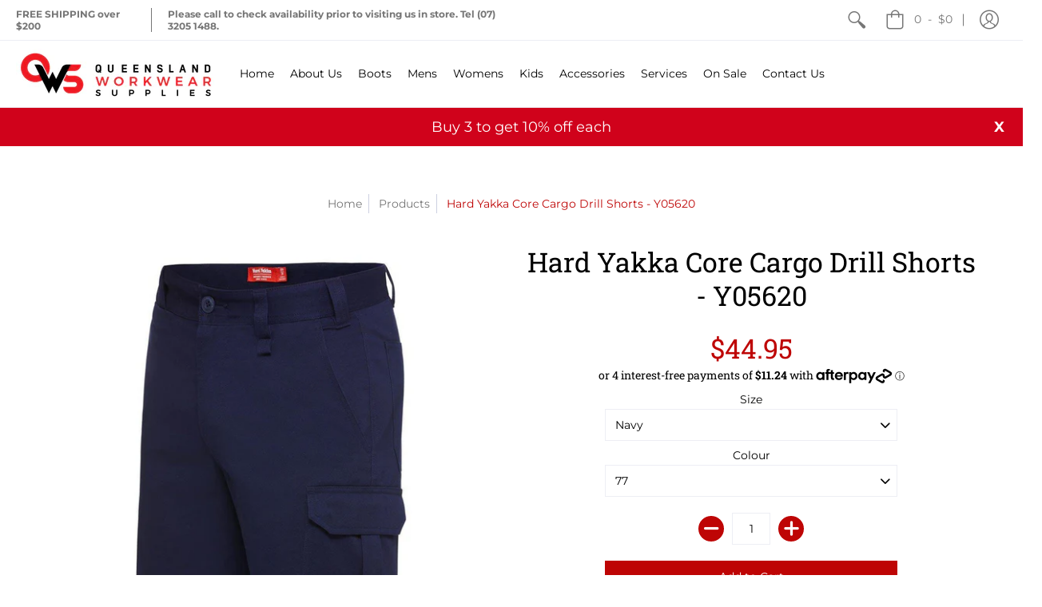

--- FILE ---
content_type: text/html; charset=utf-8
request_url: https://www.queenslandworkwear.com.au/products/yakka-gen-y-cotton-drill-cargo-shorts-y05620
body_size: 110923
content:
<!doctype html>
<!--[if lt IE 10]><html lang="en" class="ie_oldie"></html><![endif]-->
<html lang="en">
  <head>
<meta name="google-site-verification" content="_xo-j8ZtrSa1jabXyosOlUjae7VC7vbi03Jj15hR9dE" />
  

 <!-- default to true --><!-- Contain template--><!-- setting name: pluginseo_pageTitleTruncateEnableForProducts-->
    <!-- setting value: true --><!-- pageTitleTemplate: Buy %% product.title %% Online |  Queensland Workwear Supplies -->
  <!-- pageTitleToParse": Qld Workwear Supplies | Hard Yakka Basic Drill Cargo Short Y05620 -->
  <!-- pageTitleTruncateApplicable: true -->

  <!-- pluginseo_pageTitleTemplateApplyToAll: true -->
  <!-- pageTitleTruncateApplicable: true --><!-- Custom page title: Yes --><title>Buy Hard Yakka Core Cargo Drill Shorts - Y05620 Online |  Queensland Workwear Supplies</title> <!-- default to true --><!-- Contain template--><!-- setting name: pluginseo_metaDescriptionTruncateEnableForProducts-->
    <!-- setting value: true --><!-- metaDescriptionTemplate: %% product.title %%  - %% product.description || strip_newlines || replace: '.,', ',' || strip_html || escape %% -->
  <!-- metaDescriptionToParse": Cargo Drill Short290gsm Cotton Drill67R - 112RNavy ( NAV )Slanted front pocketsEyelets on front and back crotchDarted back waist for comfort fitTwin back hip pocketsCargo pocket with box pleat and touch tape closureUtility pocket, ruler pocket and pen pocket RHSUPF50+ Brendale Brisbane Sydney Melbourne Adelaide Byron Bay shipping -->
  <!-- metaDescriptionTruncateApplicable: true -->

  <!-- pluginseo_metaDescriptionTemplateApplyToAll: true -->
  <!-- metaDescriptionTruncateApplicable: true --><!-- Yes --><meta name="description" content="Hard Yakka Core Cargo Drill Shorts - Y05620  - Cargo Drill Short290gsm Cotton Drill67R - 112RNavy ( NAV )Slanted fron pocketsEyelets on front and back crotchDarted back w" /><script data-desc="seo-breadcrumb-list" type="application/ld+json">
{
  "@context": "http://schema.org",
  "@type": "BreadcrumbList",
  "itemListElement": [{
            "@type": "ListItem",
            "position": 1,
            "item": {
              "@id": "https://www.queenslandworkwear.com.au/products/yakka-gen-y-cotton-drill-cargo-shorts-y05620",
              "name": "Hard Yakka Core Cargo Drill Shorts - Y05620"
            }
          }]
}
</script><script data-desc="seo-organization" type="application/ld+json">
  {
    "@context": "http://schema.org",
    "@type": "Organization",
    "@id": "https://www.queenslandworkwear.com.au#organization",
    "name": "Queensland Workwear Supplies",
    "url": "https://www.queenslandworkwear.com.au","logo": {
        "type": "ImageObject",
        "url": "https://www.queenslandworkwear.com.au/cdn/shop/t/8/assets/pluginseo_structuredDataLogo_small.png?v=136036065864317489251623413890"
      },
      "image": "https://www.queenslandworkwear.com.au/cdn/shop/t/8/assets/pluginseo_structuredDataLogo_small.png?v=136036065864317489251623413890","sameAs": ["https://facebook.com/queenslandworkwearsupplies","https://instagram.com/queenslandworkwearsupplies","https://twitter.com/QueenslandWork1"]
  }
</script><script data-desc="seo-product" type="application/ld+json">
      {
        "@context": "http://schema.org/",
        "@type": "Product",
        "@id": "https://www.queenslandworkwear.com.au/products/yakka-gen-y-cotton-drill-cargo-shorts-y05620#product",
        "name": "Hard Yakka Core Cargo Drill Shorts - Y05620",
        "image": "https://www.queenslandworkwear.com.au/cdn/shop/products/Hard-Yakka-Core-Cargo-Drill-Shorts-Y05620_450x450.jpg?v=1738843845",
        "description": "Cargo Drill Short290gsm Cotton Drill67R - 112RNavy ( NAV )Slanted fron pocketsEyelets on front and back crotchDarted back waist for comfort fitTwin back hip pocketsCargo pocket with box pleat and touch tape closureUtility pocket, ruler pocket and pen pocket RHSUPF50+",
        "mpn": "2098562039896",
          "offers": {
            "@type": "AggregateOffer",
            "priceCurrency": "AUD",
            "lowPrice":44.95,
            "highPrice":44.95,
            "availability": "InStock",
            "offerCount":10,
            "seller": {
              "@type": "Organization",
              "@id": "https://www.queenslandworkwear.com.au#organization"
            }
          },
          "model": [{
                "@type": "ProductModel",
                "@id": "https://www.queenslandworkwear.com.au/products/yakka-gen-y-cotton-drill-cargo-shorts-y05620#productModel=20600134860888",
                "url": "https://www.queenslandworkwear.com.au/products/yakka-gen-y-cotton-drill-cargo-shorts-y05620?variant=20600134860888",
                "name": "Hard Yakka Core Cargo Drill Shorts - Y05620 Navy / 77",
                "mpn": "20600134860888","sku": "Y05620/Navy/77",
"gtin13": "9318673632574",




"color": "77",
"additionalProperty": [{
                        "@type": "PropertyValue",
                        "name": "Size",
                        "value": "Navy"
                      }],"image": "https://www.queenslandworkwear.com.au/cdn/shop/products/Hard-Yakka-Core-Cargo-Drill-Shorts-Y05620_450x450.jpg?v=1738843845",
                "offers": {
                  "@type": "Offer",
                  "priceCurrency": "AUD",
                  "price":44.95,
                  "availability": "InStock",
                  "seller": {
                    "@type": "Organization",
                    "@id": "https://www.queenslandworkwear.com.au#organization"
                  }
                }
              },{
                "@type": "ProductModel",
                "@id": "https://www.queenslandworkwear.com.au/products/yakka-gen-y-cotton-drill-cargo-shorts-y05620#productModel=29431214112856",
                "url": "https://www.queenslandworkwear.com.au/products/yakka-gen-y-cotton-drill-cargo-shorts-y05620?variant=29431214112856",
                "name": "Hard Yakka Core Cargo Drill Shorts - Y05620 Navy / 82",
                "mpn": "29431214112856","sku": "Y05620/Navy/82",
"gtin13": "9318673632581",




"color": "82",
"additionalProperty": [{
                        "@type": "PropertyValue",
                        "name": "Size",
                        "value": "Navy"
                      }],"image": "https://www.queenslandworkwear.com.au/cdn/shop/products/Hard-Yakka-Core-Cargo-Drill-Shorts-Y05620_450x450.jpg?v=1738843845",
                "offers": {
                  "@type": "Offer",
                  "priceCurrency": "AUD",
                  "price":44.95,
                  "availability": "InStock",
                  "seller": {
                    "@type": "Organization",
                    "@id": "https://www.queenslandworkwear.com.au#organization"
                  }
                }
              },{
                "@type": "ProductModel",
                "@id": "https://www.queenslandworkwear.com.au/products/yakka-gen-y-cotton-drill-cargo-shorts-y05620#productModel=29431214145624",
                "url": "https://www.queenslandworkwear.com.au/products/yakka-gen-y-cotton-drill-cargo-shorts-y05620?variant=29431214145624",
                "name": "Hard Yakka Core Cargo Drill Shorts - Y05620 Navy / 87",
                "mpn": "29431214145624","sku": "Y05620/Navy/87",
"gtin13": "9318673632642",




"color": "87",
"additionalProperty": [{
                        "@type": "PropertyValue",
                        "name": "Size",
                        "value": "Navy"
                      }],"image": "https://www.queenslandworkwear.com.au/cdn/shop/products/Hard-Yakka-Core-Cargo-Drill-Shorts-Y05620_450x450.jpg?v=1738843845",
                "offers": {
                  "@type": "Offer",
                  "priceCurrency": "AUD",
                  "price":44.95,
                  "availability": "InStock",
                  "seller": {
                    "@type": "Organization",
                    "@id": "https://www.queenslandworkwear.com.au#organization"
                  }
                }
              },{
                "@type": "ProductModel",
                "@id": "https://www.queenslandworkwear.com.au/products/yakka-gen-y-cotton-drill-cargo-shorts-y05620#productModel=29431214178392",
                "url": "https://www.queenslandworkwear.com.au/products/yakka-gen-y-cotton-drill-cargo-shorts-y05620?variant=29431214178392",
                "name": "Hard Yakka Core Cargo Drill Shorts - Y05620 Navy / 92",
                "mpn": "29431214178392","sku": "Y05620/Navy/92",
"gtin13": "9318673632697",




"color": "92",
"additionalProperty": [{
                        "@type": "PropertyValue",
                        "name": "Size",
                        "value": "Navy"
                      }],"image": "https://www.queenslandworkwear.com.au/cdn/shop/products/Hard-Yakka-Core-Cargo-Drill-Shorts-Y05620_450x450.jpg?v=1738843845",
                "offers": {
                  "@type": "Offer",
                  "priceCurrency": "AUD",
                  "price":44.95,
                  "availability": "InStock",
                  "seller": {
                    "@type": "Organization",
                    "@id": "https://www.queenslandworkwear.com.au#organization"
                  }
                }
              },{
                "@type": "ProductModel",
                "@id": "https://www.queenslandworkwear.com.au/products/yakka-gen-y-cotton-drill-cargo-shorts-y05620#productModel=29431214211160",
                "url": "https://www.queenslandworkwear.com.au/products/yakka-gen-y-cotton-drill-cargo-shorts-y05620?variant=29431214211160",
                "name": "Hard Yakka Core Cargo Drill Shorts - Y05620 Navy / 97",
                "mpn": "29431214211160","sku": "Y05620/Navy/97",
"gtin13": "9318673632703",




"color": "97",
"additionalProperty": [{
                        "@type": "PropertyValue",
                        "name": "Size",
                        "value": "Navy"
                      }],"image": "https://www.queenslandworkwear.com.au/cdn/shop/products/Hard-Yakka-Core-Cargo-Drill-Shorts-Y05620_450x450.jpg?v=1738843845",
                "offers": {
                  "@type": "Offer",
                  "priceCurrency": "AUD",
                  "price":44.95,
                  "availability": "InStock",
                  "seller": {
                    "@type": "Organization",
                    "@id": "https://www.queenslandworkwear.com.au#organization"
                  }
                }
              },{
                "@type": "ProductModel",
                "@id": "https://www.queenslandworkwear.com.au/products/yakka-gen-y-cotton-drill-cargo-shorts-y05620#productModel=29431214243928",
                "url": "https://www.queenslandworkwear.com.au/products/yakka-gen-y-cotton-drill-cargo-shorts-y05620?variant=29431214243928",
                "name": "Hard Yakka Core Cargo Drill Shorts - Y05620 Navy / 102",
                "mpn": "29431214243928","sku": "Y05620/Navy/102",
"gtin13": "9318673632512",




"color": "102",
"additionalProperty": [{
                        "@type": "PropertyValue",
                        "name": "Size",
                        "value": "Navy"
                      }],"image": "https://www.queenslandworkwear.com.au/cdn/shop/products/Hard-Yakka-Core-Cargo-Drill-Shorts-Y05620_450x450.jpg?v=1738843845",
                "offers": {
                  "@type": "Offer",
                  "priceCurrency": "AUD",
                  "price":44.95,
                  "availability": "InStock",
                  "seller": {
                    "@type": "Organization",
                    "@id": "https://www.queenslandworkwear.com.au#organization"
                  }
                }
              },{
                "@type": "ProductModel",
                "@id": "https://www.queenslandworkwear.com.au/products/yakka-gen-y-cotton-drill-cargo-shorts-y05620#productModel=29431214276696",
                "url": "https://www.queenslandworkwear.com.au/products/yakka-gen-y-cotton-drill-cargo-shorts-y05620?variant=29431214276696",
                "name": "Hard Yakka Core Cargo Drill Shorts - Y05620 Navy / 107",
                "mpn": "29431214276696","sku": "Y05620/Navy/107",
"gtin13": "9318673632529",




"color": "107",
"additionalProperty": [{
                        "@type": "PropertyValue",
                        "name": "Size",
                        "value": "Navy"
                      }],"image": "https://www.queenslandworkwear.com.au/cdn/shop/products/Hard-Yakka-Core-Cargo-Drill-Shorts-Y05620_450x450.jpg?v=1738843845",
                "offers": {
                  "@type": "Offer",
                  "priceCurrency": "AUD",
                  "price":44.95,
                  "availability": "InStock",
                  "seller": {
                    "@type": "Organization",
                    "@id": "https://www.queenslandworkwear.com.au#organization"
                  }
                }
              },{
                "@type": "ProductModel",
                "@id": "https://www.queenslandworkwear.com.au/products/yakka-gen-y-cotton-drill-cargo-shorts-y05620#productModel=29431214309464",
                "url": "https://www.queenslandworkwear.com.au/products/yakka-gen-y-cotton-drill-cargo-shorts-y05620?variant=29431214309464",
                "name": "Hard Yakka Core Cargo Drill Shorts - Y05620 Navy / 112",
                "mpn": "29431214309464","sku": "Y05620/Navy/112",
"gtin13": "9318673632543",




"color": "112",
"additionalProperty": [{
                        "@type": "PropertyValue",
                        "name": "Size",
                        "value": "Navy"
                      }],"image": "https://www.queenslandworkwear.com.au/cdn/shop/products/Hard-Yakka-Core-Cargo-Drill-Shorts-Y05620_450x450.jpg?v=1738843845",
                "offers": {
                  "@type": "Offer",
                  "priceCurrency": "AUD",
                  "price":44.95,
                  "availability": "InStock",
                  "seller": {
                    "@type": "Organization",
                    "@id": "https://www.queenslandworkwear.com.au#organization"
                  }
                }
              },{
                "@type": "ProductModel",
                "@id": "https://www.queenslandworkwear.com.au/products/yakka-gen-y-cotton-drill-cargo-shorts-y05620#productModel=32381188702296",
                "url": "https://www.queenslandworkwear.com.au/products/yakka-gen-y-cotton-drill-cargo-shorts-y05620?variant=32381188702296",
                "name": "Hard Yakka Core Cargo Drill Shorts - Y05620 NAVY / 67R",
                "mpn": "32381188702296","sku": "Y05620/NAVY/67R",
"gtin13": "9318673632550",




"color": "67R",
"additionalProperty": [{
                        "@type": "PropertyValue",
                        "name": "Size",
                        "value": "NAVY"
                      }],"image": "https://www.queenslandworkwear.com.au/cdn/shop/products/Hard-Yakka-Core-Cargo-Drill-Shorts-Y05620_450x450.jpg?v=1738843845",
                "offers": {
                  "@type": "Offer",
                  "priceCurrency": "AUD",
                  "price":44.95,
                  "availability": "InStock",
                  "seller": {
                    "@type": "Organization",
                    "@id": "https://www.queenslandworkwear.com.au#organization"
                  }
                }
              },{
                "@type": "ProductModel",
                "@id": "https://www.queenslandworkwear.com.au/products/yakka-gen-y-cotton-drill-cargo-shorts-y05620#productModel=32381189455960",
                "url": "https://www.queenslandworkwear.com.au/products/yakka-gen-y-cotton-drill-cargo-shorts-y05620?variant=32381189455960",
                "name": "Hard Yakka Core Cargo Drill Shorts - Y05620 NAVY / 72R",
                "mpn": "32381189455960","sku": "Y05620/NAVY/72R",
"gtin13": "9318673632567",




"color": "72R",
"additionalProperty": [{
                        "@type": "PropertyValue",
                        "name": "Size",
                        "value": "NAVY"
                      }],"image": "https://www.queenslandworkwear.com.au/cdn/shop/products/Hard-Yakka-Core-Cargo-Drill-Shorts-Y05620_450x450.jpg?v=1738843845",
                "offers": {
                  "@type": "Offer",
                  "priceCurrency": "AUD",
                  "price":44.95,
                  "availability": "InStock",
                  "seller": {
                    "@type": "Organization",
                    "@id": "https://www.queenslandworkwear.com.au#organization"
                  }
                }
              }]}
    </script><script data-desc="seo-website" type="application/ld+json">
  {
    "@context": "http://schema.org",
    "@type": "WebSite",
    "name": "Queensland Workwear Supplies",
    "url": "https://www.queenslandworkwear.com.au",
    "potentialAction": {
      "@type": "SearchAction",
      "target": "https://www.queenslandworkwear.com.au/search?q={search_term_string}",
      "query-input": "required name=search_term_string"
    }
  }
</script><script data-desc="seo-local-business" type="application/ld+json">
    {
      "@context": "http://schema.org",
      "@type": "LocalBusiness",
      "image": "//www.queenslandworkwear.com.au/cdn/shop/t/8/assets/pluginseo_structuredDataLogo_small.png?v=136036065864317489251623413890","name": "Queensland Workwear Supplies","url": "https://www.queenslandworkwear.com.au","telephone": "+61732051488","email": "victoria@qldworkwear.com.au","address": {
        "@type": "PostalAddress","streetAddress": "Unit 3, 348 South Pine Road","addressLocality": "Brisbane","addressRegion": "Queensland","addressCountry": "AU","postalCode": "4500"}
    }
  </script><meta name="pluginseo" content="Plug in SEO Plus" data-ptf="s-te_pr" data-mdf="s-te_pr-tr" />

    <meta charset="utf-8">
<meta http-equiv="X-UA-Compatible" content="IE=edge,chrome=1">
<meta name="viewport" content="width=device-width,initial-scale=1.0,maximum-scale=1">
<meta name="theme-color" content="#be0505">





<link rel="shortcut icon" href="//www.queenslandworkwear.com.au/cdn/shop/files/Facebook_Profile_32x32.png?v=1687147556" type="image/png">





<meta property="og:site_name" content="Queensland Workwear Supplies">
<meta property="og:url" content="https://www.queenslandworkwear.com.au/products/yakka-gen-y-cotton-drill-cargo-shorts-y05620">
<meta property="og:title" content="Hard Yakka Core Cargo Drill Shorts - Y05620">
<meta property="og:type" content="product">
<meta property="og:description" content="Cargo Drill Short290gsm Cotton Drill67R - 112RNavy ( NAV )Slanted front pocketsEyelets on front and back crotchDarted back waist for comfort fitTwin back hip pocketsCargo pocket with box pleat and touch tape closureUtility pocket, ruler pocket and pen pocket RHSUPF50+ Brendale Brisbane Sydney Melbourne Adelaide Byron Bay shipping">

<meta property="og:price:amount" content="44.95">
<meta property="og:price:currency" content="AUD">

<meta property="og:image" content="http://www.queenslandworkwear.com.au/cdn/shop/products/Hard-Yakka-Core-Cargo-Drill-Shorts-Y05620_1200x1200.jpg?v=1738843845"><meta property="og:image" content="http://www.queenslandworkwear.com.au/cdn/shop/products/Hard-Yakka-Core-Cargo-Drill-Shorts-Y05620-2_1200x1200.jpg?v=1738843847">
<meta property="og:image:secure_url" content="https://www.queenslandworkwear.com.au/cdn/shop/products/Hard-Yakka-Core-Cargo-Drill-Shorts-Y05620_1200x1200.jpg?v=1738843845"><meta property="og:image:secure_url" content="https://www.queenslandworkwear.com.au/cdn/shop/products/Hard-Yakka-Core-Cargo-Drill-Shorts-Y05620-2_1200x1200.jpg?v=1738843847">


<meta name="twitter:site" content="@QueenslandWork2">

<meta name="twitter:card" content="summary_large_image">
<meta name="twitter:title" content="Hard Yakka Core Cargo Drill Shorts - Y05620">
<meta name="twitter:description" content="Cargo Drill Short290gsm Cotton Drill67R - 112RNavy ( NAV )Slanted front pocketsEyelets on front and back crotchDarted back waist for comfort fitTwin back hip pocketsCargo pocket with box pleat and touch tape closureUtility pocket, ruler pocket and pen pocket RHSUPF50+ Brendale Brisbane Sydney Melbourne Adelaide Byron Bay shipping">

<script>
var pReady = [], $ = function(f) {pReady.push(f)}, theme = {};
// jQuery v3.3.1 | (c) JS Foundation and other contributors | jquery.org/license
!function(e,t){"use strict";"object"==typeof module&&"object"==typeof module.exports?module.exports=e.document?t(e,!0):function(e){if(!e.document)throw new Error("jQuery requires a window with a document");return t(e)}:t(e)}("undefined"!=typeof window?window:this,function(e,t){"use strict";var n=[],r=e.document,i=Object.getPrototypeOf,o=n.slice,a=n.concat,s=n.push,u=n.indexOf,l={},c=l.toString,f=l.hasOwnProperty,p=f.toString,d=p.call(Object),h={},g=function e(t){return"function"==typeof t&&"number"!=typeof t.nodeType},y=function e(t){return null!=t&&t===t.window},v={type:!0,src:!0,noModule:!0};function m(e,t,n){var i,o=(t=t||r).createElement("script");if(o.text=e,n)for(i in v)n[i]&&(o[i]=n[i]);t.head.appendChild(o).parentNode.removeChild(o)}function x(e){return null==e?e+"":"object"==typeof e||"function"==typeof e?l[c.call(e)]||"object":typeof e}var b="3.3.1",w=function(e,t){return new w.fn.init(e,t)},T=/^[\s\uFEFF\xA0]+|[\s\uFEFF\xA0]+$/g;w.fn=w.prototype={jquery:"3.3.1",constructor:w,length:0,toArray:function(){return o.call(this)},get:function(e){return null==e?o.call(this):e<0?this[e+this.length]:this[e]},pushStack:function(e){var t=w.merge(this.constructor(),e);return t.prevObject=this,t},each:function(e){return w.each(this,e)},map:function(e){return this.pushStack(w.map(this,function(t,n){return e.call(t,n,t)}))},slice:function(){return this.pushStack(o.apply(this,arguments))},first:function(){return this.eq(0)},last:function(){return this.eq(-1)},eq:function(e){var t=this.length,n=+e+(e<0?t:0);return this.pushStack(n>=0&&n<t?[this[n]]:[])},end:function(){return this.prevObject||this.constructor()},push:s,sort:n.sort,splice:n.splice},w.extend=w.fn.extend=function(){var e,t,n,r,i,o,a=arguments[0]||{},s=1,u=arguments.length,l=!1;for("boolean"==typeof a&&(l=a,a=arguments[s]||{},s++),"object"==typeof a||g(a)||(a={}),s===u&&(a=this,s--);s<u;s++)if(null!=(e=arguments[s]))for(t in e)n=a[t],a!==(r=e[t])&&(l&&r&&(w.isPlainObject(r)||(i=Array.isArray(r)))?(i?(i=!1,o=n&&Array.isArray(n)?n:[]):o=n&&w.isPlainObject(n)?n:{},a[t]=w.extend(l,o,r)):void 0!==r&&(a[t]=r));return a},w.extend({expando:"jQuery"+("3.3.1"+Math.random()).replace(/\D/g,""),isReady:!0,error:function(e){throw new Error(e)},noop:function(){},isPlainObject:function(e){var t,n;return!(!e||"[object Object]"!==c.call(e))&&(!(t=i(e))||"function"==typeof(n=f.call(t,"constructor")&&t.constructor)&&p.call(n)===d)},isEmptyObject:function(e){var t;for(t in e)return!1;return!0},globalEval:function(e){m(e)},each:function(e,t){var n,r=0;if(C(e)){for(n=e.length;r<n;r++)if(!1===t.call(e[r],r,e[r]))break}else for(r in e)if(!1===t.call(e[r],r,e[r]))break;return e},trim:function(e){return null==e?"":(e+"").replace(T,"")},makeArray:function(e,t){var n=t||[];return null!=e&&(C(Object(e))?w.merge(n,"string"==typeof e?[e]:e):s.call(n,e)),n},inArray:function(e,t,n){return null==t?-1:u.call(t,e,n)},merge:function(e,t){for(var n=+t.length,r=0,i=e.length;r<n;r++)e[i++]=t[r];return e.length=i,e},grep:function(e,t,n){for(var r,i=[],o=0,a=e.length,s=!n;o<a;o++)(r=!t(e[o],o))!==s&&i.push(e[o]);return i},map:function(e,t,n){var r,i,o=0,s=[];if(C(e))for(r=e.length;o<r;o++)null!=(i=t(e[o],o,n))&&s.push(i);else for(o in e)null!=(i=t(e[o],o,n))&&s.push(i);return a.apply([],s)},guid:1,support:h}),"function"==typeof Symbol&&(w.fn[Symbol.iterator]=n[Symbol.iterator]),w.each("Boolean Number String Function Array Date RegExp Object Error Symbol".split(" "),function(e,t){l["[object "+t+"]"]=t.toLowerCase()});function C(e){var t=!!e&&"length"in e&&e.length,n=x(e);return!g(e)&&!y(e)&&("array"===n||0===t||"number"==typeof t&&t>0&&t-1 in e)}var E=function(e){var t,n,r,i,o,a,s,u,l,c,f,p,d,h,g,y,v,m,x,b="sizzle"+1*new Date,w=e.document,T=0,C=0,E=ae(),k=ae(),S=ae(),D=function(e,t){return e===t&&(f=!0),0},N={}.hasOwnProperty,A=[],j=A.pop,q=A.push,L=A.push,H=A.slice,O=function(e,t){for(var n=0,r=e.length;n<r;n++)if(e[n]===t)return n;return-1},P="checked|selected|async|autofocus|autoplay|controls|defer|disabled|hidden|ismap|loop|multiple|open|readonly|required|scoped",M="[\\x20\\t\\r\\n\\f]",R="(?:\\\\.|[\\w-]|[^\0-\\xa0])+",I="\\["+M+"*("+R+")(?:"+M+"*([*^$|!~]?=)"+M+"*(?:'((?:\\\\.|[^\\\\'])*)'|\"((?:\\\\.|[^\\\\\"])*)\"|("+R+"))|)"+M+"*\\]",W=":("+R+")(?:\\((('((?:\\\\.|[^\\\\'])*)'|\"((?:\\\\.|[^\\\\\"])*)\")|((?:\\\\.|[^\\\\()[\\]]|"+I+")*)|.*)\\)|)",$=new RegExp(M+"+","g"),B=new RegExp("^"+M+"+|((?:^|[^\\\\])(?:\\\\.)*)"+M+"+$","g"),F=new RegExp("^"+M+"*,"+M+"*"),_=new RegExp("^"+M+"*([>+~]|"+M+")"+M+"*"),z=new RegExp("="+M+"*([^\\]'\"]*?)"+M+"*\\]","g"),X=new RegExp(W),U=new RegExp("^"+R+"$"),V={ID:new RegExp("^#("+R+")"),CLASS:new RegExp("^\\.("+R+")"),TAG:new RegExp("^("+R+"|[*])"),ATTR:new RegExp("^"+I),PSEUDO:new RegExp("^"+W),CHILD:new RegExp("^:(only|first|last|nth|nth-last)-(child|of-type)(?:\\("+M+"*(even|odd|(([+-]|)(\\d*)n|)"+M+"*(?:([+-]|)"+M+"*(\\d+)|))"+M+"*\\)|)","i"),bool:new RegExp("^(?:"+P+")$","i"),needsContext:new RegExp("^"+M+"*[>+~]|:(even|odd|eq|gt|lt|nth|first|last)(?:\\("+M+"*((?:-\\d)?\\d*)"+M+"*\\)|)(?=[^-]|$)","i")},G=/^(?:input|select|textarea|button)$/i,Y=/^h\d$/i,Q=/^[^{]+\{\s*\[native \w/,J=/^(?:#([\w-]+)|(\w+)|\.([\w-]+))$/,K=/[+~]/,Z=new RegExp("\\\\([\\da-f]{1,6}"+M+"?|("+M+")|.)","ig"),ee=function(e,t,n){var r="0x"+t-65536;return r!==r||n?t:r<0?String.fromCharCode(r+65536):String.fromCharCode(r>>10|55296,1023&r|56320)},te=/([\0-\x1f\x7f]|^-?\d)|^-$|[^\0-\x1f\x7f-\uFFFF\w-]/g,ne=function(e,t){return t?"\0"===e?"\ufffd":e.slice(0,-1)+"\\"+e.charCodeAt(e.length-1).toString(16)+" ":"\\"+e},re=function(){p()},ie=me(function(e){return!0===e.disabled&&("form"in e||"label"in e)},{dir:"parentNode",next:"legend"});try{L.apply(A=H.call(w.childNodes),w.childNodes),A[w.childNodes.length].nodeType}catch(e){L={apply:A.length?function(e,t){q.apply(e,H.call(t))}:function(e,t){var n=e.length,r=0;while(e[n++]=t[r++]);e.length=n-1}}}function oe(e,t,r,i){var o,s,l,c,f,h,v,m=t&&t.ownerDocument,T=t?t.nodeType:9;if(r=r||[],"string"!=typeof e||!e||1!==T&&9!==T&&11!==T)return r;if(!i&&((t?t.ownerDocument||t:w)!==d&&p(t),t=t||d,g)){if(11!==T&&(f=J.exec(e)))if(o=f[1]){if(9===T){if(!(l=t.getElementById(o)))return r;if(l.id===o)return r.push(l),r}else if(m&&(l=m.getElementById(o))&&x(t,l)&&l.id===o)return r.push(l),r}else{if(f[2])return L.apply(r,t.getElementsByTagName(e)),r;if((o=f[3])&&n.getElementsByClassName&&t.getElementsByClassName)return L.apply(r,t.getElementsByClassName(o)),r}if(n.qsa&&!S[e+" "]&&(!y||!y.test(e))){if(1!==T)m=t,v=e;else if("object"!==t.nodeName.toLowerCase()){(c=t.getAttribute("id"))?c=c.replace(te,ne):t.setAttribute("id",c=b),s=(h=a(e)).length;while(s--)h[s]="#"+c+" "+ve(h[s]);v=h.join(","),m=K.test(e)&&ge(t.parentNode)||t}if(v)try{return L.apply(r,m.querySelectorAll(v)),r}catch(e){}finally{c===b&&t.removeAttribute("id")}}}return u(e.replace(B,"$1"),t,r,i)}function ae(){var e=[];function t(n,i){return e.push(n+" ")>r.cacheLength&&delete t[e.shift()],t[n+" "]=i}return t}function se(e){return e[b]=!0,e}function ue(e){var t=d.createElement("fieldset");try{return!!e(t)}catch(e){return!1}finally{t.parentNode&&t.parentNode.removeChild(t),t=null}}function le(e,t){var n=e.split("|"),i=n.length;while(i--)r.attrHandle[n[i]]=t}function ce(e,t){var n=t&&e,r=n&&1===e.nodeType&&1===t.nodeType&&e.sourceIndex-t.sourceIndex;if(r)return r;if(n)while(n=n.nextSibling)if(n===t)return-1;return e?1:-1}function fe(e){return function(t){return"input"===t.nodeName.toLowerCase()&&t.type===e}}function pe(e){return function(t){var n=t.nodeName.toLowerCase();return("input"===n||"button"===n)&&t.type===e}}function de(e){return function(t){return"form"in t?t.parentNode&&!1===t.disabled?"label"in t?"label"in t.parentNode?t.parentNode.disabled===e:t.disabled===e:t.isDisabled===e||t.isDisabled!==!e&&ie(t)===e:t.disabled===e:"label"in t&&t.disabled===e}}function he(e){return se(function(t){return t=+t,se(function(n,r){var i,o=e([],n.length,t),a=o.length;while(a--)n[i=o[a]]&&(n[i]=!(r[i]=n[i]))})})}function ge(e){return e&&"undefined"!=typeof e.getElementsByTagName&&e}n=oe.support={},o=oe.isXML=function(e){var t=e&&(e.ownerDocument||e).documentElement;return!!t&&"HTML"!==t.nodeName},p=oe.setDocument=function(e){var t,i,a=e?e.ownerDocument||e:w;return a!==d&&9===a.nodeType&&a.documentElement?(d=a,h=d.documentElement,g=!o(d),w!==d&&(i=d.defaultView)&&i.top!==i&&(i.addEventListener?i.addEventListener("unload",re,!1):i.attachEvent&&i.attachEvent("onunload",re)),n.attributes=ue(function(e){return e.className="i",!e.getAttribute("className")}),n.getElementsByTagName=ue(function(e){return e.appendChild(d.createComment("")),!e.getElementsByTagName("*").length}),n.getElementsByClassName=Q.test(d.getElementsByClassName),n.getById=ue(function(e){return h.appendChild(e).id=b,!d.getElementsByName||!d.getElementsByName(b).length}),n.getById?(r.filter.ID=function(e){var t=e.replace(Z,ee);return function(e){return e.getAttribute("id")===t}},r.find.ID=function(e,t){if("undefined"!=typeof t.getElementById&&g){var n=t.getElementById(e);return n?[n]:[]}}):(r.filter.ID=function(e){var t=e.replace(Z,ee);return function(e){var n="undefined"!=typeof e.getAttributeNode&&e.getAttributeNode("id");return n&&n.value===t}},r.find.ID=function(e,t){if("undefined"!=typeof t.getElementById&&g){var n,r,i,o=t.getElementById(e);if(o){if((n=o.getAttributeNode("id"))&&n.value===e)return[o];i=t.getElementsByName(e),r=0;while(o=i[r++])if((n=o.getAttributeNode("id"))&&n.value===e)return[o]}return[]}}),r.find.TAG=n.getElementsByTagName?function(e,t){return"undefined"!=typeof t.getElementsByTagName?t.getElementsByTagName(e):n.qsa?t.querySelectorAll(e):void 0}:function(e,t){var n,r=[],i=0,o=t.getElementsByTagName(e);if("*"===e){while(n=o[i++])1===n.nodeType&&r.push(n);return r}return o},r.find.CLASS=n.getElementsByClassName&&function(e,t){if("undefined"!=typeof t.getElementsByClassName&&g)return t.getElementsByClassName(e)},v=[],y=[],(n.qsa=Q.test(d.querySelectorAll))&&(ue(function(e){h.appendChild(e).innerHTML="<a id='"+b+"'></a><select id='"+b+"-\r\\' msallowcapture=''><option selected=''></option></select>",e.querySelectorAll("[msallowcapture^='']").length&&y.push("[*^$]="+M+"*(?:''|\"\")"),e.querySelectorAll("[selected]").length||y.push("\\["+M+"*(?:value|"+P+")"),e.querySelectorAll("[id~="+b+"-]").length||y.push("~="),e.querySelectorAll(":checked").length||y.push(":checked"),e.querySelectorAll("a#"+b+"+*").length||y.push(".#.+[+~]")}),ue(function(e){e.innerHTML="<a href='' disabled='disabled'></a><select disabled='disabled'><option/></select>";var t=d.createElement("input");t.setAttribute("type","hidden"),e.appendChild(t).setAttribute("name","D"),e.querySelectorAll("[name=d]").length&&y.push("name"+M+"*[*^$|!~]?="),2!==e.querySelectorAll(":enabled").length&&y.push(":enabled",":disabled"),h.appendChild(e).disabled=!0,2!==e.querySelectorAll(":disabled").length&&y.push(":enabled",":disabled"),e.querySelectorAll("*,:x"),y.push(",.*:")})),(n.matchesSelector=Q.test(m=h.matches||h.webkitMatchesSelector||h.mozMatchesSelector||h.oMatchesSelector||h.msMatchesSelector))&&ue(function(e){n.disconnectedMatch=m.call(e,"*"),m.call(e,"[s!='']:x"),v.push("!=",W)}),y=y.length&&new RegExp(y.join("|")),v=v.length&&new RegExp(v.join("|")),t=Q.test(h.compareDocumentPosition),x=t||Q.test(h.contains)?function(e,t){var n=9===e.nodeType?e.documentElement:e,r=t&&t.parentNode;return e===r||!(!r||1!==r.nodeType||!(n.contains?n.contains(r):e.compareDocumentPosition&&16&e.compareDocumentPosition(r)))}:function(e,t){if(t)while(t=t.parentNode)if(t===e)return!0;return!1},D=t?function(e,t){if(e===t)return f=!0,0;var r=!e.compareDocumentPosition-!t.compareDocumentPosition;return r||(1&(r=(e.ownerDocument||e)===(t.ownerDocument||t)?e.compareDocumentPosition(t):1)||!n.sortDetached&&t.compareDocumentPosition(e)===r?e===d||e.ownerDocument===w&&x(w,e)?-1:t===d||t.ownerDocument===w&&x(w,t)?1:c?O(c,e)-O(c,t):0:4&r?-1:1)}:function(e,t){if(e===t)return f=!0,0;var n,r=0,i=e.parentNode,o=t.parentNode,a=[e],s=[t];if(!i||!o)return e===d?-1:t===d?1:i?-1:o?1:c?O(c,e)-O(c,t):0;if(i===o)return ce(e,t);n=e;while(n=n.parentNode)a.unshift(n);n=t;while(n=n.parentNode)s.unshift(n);while(a[r]===s[r])r++;return r?ce(a[r],s[r]):a[r]===w?-1:s[r]===w?1:0},d):d},oe.matches=function(e,t){return oe(e,null,null,t)},oe.matchesSelector=function(e,t){if((e.ownerDocument||e)!==d&&p(e),t=t.replace(z,"='$1']"),n.matchesSelector&&g&&!S[t+" "]&&(!v||!v.test(t))&&(!y||!y.test(t)))try{var r=m.call(e,t);if(r||n.disconnectedMatch||e.document&&11!==e.document.nodeType)return r}catch(e){}return oe(t,d,null,[e]).length>0},oe.contains=function(e,t){return(e.ownerDocument||e)!==d&&p(e),x(e,t)},oe.attr=function(e,t){(e.ownerDocument||e)!==d&&p(e);var i=r.attrHandle[t.toLowerCase()],o=i&&N.call(r.attrHandle,t.toLowerCase())?i(e,t,!g):void 0;return void 0!==o?o:n.attributes||!g?e.getAttribute(t):(o=e.getAttributeNode(t))&&o.specified?o.value:null},oe.escape=function(e){return(e+"").replace(te,ne)},oe.error=function(e){throw new Error("Syntax error, unrecognized expression: "+e)},oe.uniqueSort=function(e){var t,r=[],i=0,o=0;if(f=!n.detectDuplicates,c=!n.sortStable&&e.slice(0),e.sort(D),f){while(t=e[o++])t===e[o]&&(i=r.push(o));while(i--)e.splice(r[i],1)}return c=null,e},i=oe.getText=function(e){var t,n="",r=0,o=e.nodeType;if(o){if(1===o||9===o||11===o){if("string"==typeof e.textContent)return e.textContent;for(e=e.firstChild;e;e=e.nextSibling)n+=i(e)}else if(3===o||4===o)return e.nodeValue}else while(t=e[r++])n+=i(t);return n},(r=oe.selectors={cacheLength:50,createPseudo:se,match:V,attrHandle:{},find:{},relative:{">":{dir:"parentNode",first:!0}," ":{dir:"parentNode"},"+":{dir:"previousSibling",first:!0},"~":{dir:"previousSibling"}},preFilter:{ATTR:function(e){return e[1]=e[1].replace(Z,ee),e[3]=(e[3]||e[4]||e[5]||"").replace(Z,ee),"~="===e[2]&&(e[3]=" "+e[3]+" "),e.slice(0,4)},CHILD:function(e){return e[1]=e[1].toLowerCase(),"nth"===e[1].slice(0,3)?(e[3]||oe.error(e[0]),e[4]=+(e[4]?e[5]+(e[6]||1):2*("even"===e[3]||"odd"===e[3])),e[5]=+(e[7]+e[8]||"odd"===e[3])):e[3]&&oe.error(e[0]),e},PSEUDO:function(e){var t,n=!e[6]&&e[2];return V.CHILD.test(e[0])?null:(e[3]?e[2]=e[4]||e[5]||"":n&&X.test(n)&&(t=a(n,!0))&&(t=n.indexOf(")",n.length-t)-n.length)&&(e[0]=e[0].slice(0,t),e[2]=n.slice(0,t)),e.slice(0,3))}},filter:{TAG:function(e){var t=e.replace(Z,ee).toLowerCase();return"*"===e?function(){return!0}:function(e){return e.nodeName&&e.nodeName.toLowerCase()===t}},CLASS:function(e){var t=E[e+" "];return t||(t=new RegExp("(^|"+M+")"+e+"("+M+"|$)"))&&E(e,function(e){return t.test("string"==typeof e.className&&e.className||"undefined"!=typeof e.getAttribute&&e.getAttribute("class")||"")})},ATTR:function(e,t,n){return function(r){var i=oe.attr(r,e);return null==i?"!="===t:!t||(i+="","="===t?i===n:"!="===t?i!==n:"^="===t?n&&0===i.indexOf(n):"*="===t?n&&i.indexOf(n)>-1:"$="===t?n&&i.slice(-n.length)===n:"~="===t?(" "+i.replace($," ")+" ").indexOf(n)>-1:"|="===t&&(i===n||i.slice(0,n.length+1)===n+"-"))}},CHILD:function(e,t,n,r,i){var o="nth"!==e.slice(0,3),a="last"!==e.slice(-4),s="of-type"===t;return 1===r&&0===i?function(e){return!!e.parentNode}:function(t,n,u){var l,c,f,p,d,h,g=o!==a?"nextSibling":"previousSibling",y=t.parentNode,v=s&&t.nodeName.toLowerCase(),m=!u&&!s,x=!1;if(y){if(o){while(g){p=t;while(p=p[g])if(s?p.nodeName.toLowerCase()===v:1===p.nodeType)return!1;h=g="only"===e&&!h&&"nextSibling"}return!0}if(h=[a?y.firstChild:y.lastChild],a&&m){x=(d=(l=(c=(f=(p=y)[b]||(p[b]={}))[p.uniqueID]||(f[p.uniqueID]={}))[e]||[])[0]===T&&l[1])&&l[2],p=d&&y.childNodes[d];while(p=++d&&p&&p[g]||(x=d=0)||h.pop())if(1===p.nodeType&&++x&&p===t){c[e]=[T,d,x];break}}else if(m&&(x=d=(l=(c=(f=(p=t)[b]||(p[b]={}))[p.uniqueID]||(f[p.uniqueID]={}))[e]||[])[0]===T&&l[1]),!1===x)while(p=++d&&p&&p[g]||(x=d=0)||h.pop())if((s?p.nodeName.toLowerCase()===v:1===p.nodeType)&&++x&&(m&&((c=(f=p[b]||(p[b]={}))[p.uniqueID]||(f[p.uniqueID]={}))[e]=[T,x]),p===t))break;return(x-=i)===r||x%r==0&&x/r>=0}}},PSEUDO:function(e,t){var n,i=r.pseudos[e]||r.setFilters[e.toLowerCase()]||oe.error("unsupported pseudo: "+e);return i[b]?i(t):i.length>1?(n=[e,e,"",t],r.setFilters.hasOwnProperty(e.toLowerCase())?se(function(e,n){var r,o=i(e,t),a=o.length;while(a--)e[r=O(e,o[a])]=!(n[r]=o[a])}):function(e){return i(e,0,n)}):i}},pseudos:{not:se(function(e){var t=[],n=[],r=s(e.replace(B,"$1"));return r[b]?se(function(e,t,n,i){var o,a=r(e,null,i,[]),s=e.length;while(s--)(o=a[s])&&(e[s]=!(t[s]=o))}):function(e,i,o){return t[0]=e,r(t,null,o,n),t[0]=null,!n.pop()}}),has:se(function(e){return function(t){return oe(e,t).length>0}}),contains:se(function(e){return e=e.replace(Z,ee),function(t){return(t.textContent||t.innerText||i(t)).indexOf(e)>-1}}),lang:se(function(e){return U.test(e||"")||oe.error("unsupported lang: "+e),e=e.replace(Z,ee).toLowerCase(),function(t){var n;do{if(n=g?t.lang:t.getAttribute("xml:lang")||t.getAttribute("lang"))return(n=n.toLowerCase())===e||0===n.indexOf(e+"-")}while((t=t.parentNode)&&1===t.nodeType);return!1}}),target:function(t){var n=e.location&&e.location.hash;return n&&n.slice(1)===t.id},root:function(e){return e===h},focus:function(e){return e===d.activeElement&&(!d.hasFocus||d.hasFocus())&&!!(e.type||e.href||~e.tabIndex)},enabled:de(!1),disabled:de(!0),checked:function(e){var t=e.nodeName.toLowerCase();return"input"===t&&!!e.checked||"option"===t&&!!e.selected},selected:function(e){return e.parentNode&&e.parentNode.selectedIndex,!0===e.selected},empty:function(e){for(e=e.firstChild;e;e=e.nextSibling)if(e.nodeType<6)return!1;return!0},parent:function(e){return!r.pseudos.empty(e)},header:function(e){return Y.test(e.nodeName)},input:function(e){return G.test(e.nodeName)},button:function(e){var t=e.nodeName.toLowerCase();return"input"===t&&"button"===e.type||"button"===t},text:function(e){var t;return"input"===e.nodeName.toLowerCase()&&"text"===e.type&&(null==(t=e.getAttribute("type"))||"text"===t.toLowerCase())},first:he(function(){return[0]}),last:he(function(e,t){return[t-1]}),eq:he(function(e,t,n){return[n<0?n+t:n]}),even:he(function(e,t){for(var n=0;n<t;n+=2)e.push(n);return e}),odd:he(function(e,t){for(var n=1;n<t;n+=2)e.push(n);return e}),lt:he(function(e,t,n){for(var r=n<0?n+t:n;--r>=0;)e.push(r);return e}),gt:he(function(e,t,n){for(var r=n<0?n+t:n;++r<t;)e.push(r);return e})}}).pseudos.nth=r.pseudos.eq;for(t in{radio:!0,checkbox:!0,file:!0,password:!0,image:!0})r.pseudos[t]=fe(t);for(t in{submit:!0,reset:!0})r.pseudos[t]=pe(t);function ye(){}ye.prototype=r.filters=r.pseudos,r.setFilters=new ye,a=oe.tokenize=function(e,t){var n,i,o,a,s,u,l,c=k[e+" "];if(c)return t?0:c.slice(0);s=e,u=[],l=r.preFilter;while(s){n&&!(i=F.exec(s))||(i&&(s=s.slice(i[0].length)||s),u.push(o=[])),n=!1,(i=_.exec(s))&&(n=i.shift(),o.push({value:n,type:i[0].replace(B," ")}),s=s.slice(n.length));for(a in r.filter)!(i=V[a].exec(s))||l[a]&&!(i=l[a](i))||(n=i.shift(),o.push({value:n,type:a,matches:i}),s=s.slice(n.length));if(!n)break}return t?s.length:s?oe.error(e):k(e,u).slice(0)};function ve(e){for(var t=0,n=e.length,r="";t<n;t++)r+=e[t].value;return r}function me(e,t,n){var r=t.dir,i=t.next,o=i||r,a=n&&"parentNode"===o,s=C++;return t.first?function(t,n,i){while(t=t[r])if(1===t.nodeType||a)return e(t,n,i);return!1}:function(t,n,u){var l,c,f,p=[T,s];if(u){while(t=t[r])if((1===t.nodeType||a)&&e(t,n,u))return!0}else while(t=t[r])if(1===t.nodeType||a)if(f=t[b]||(t[b]={}),c=f[t.uniqueID]||(f[t.uniqueID]={}),i&&i===t.nodeName.toLowerCase())t=t[r]||t;else{if((l=c[o])&&l[0]===T&&l[1]===s)return p[2]=l[2];if(c[o]=p,p[2]=e(t,n,u))return!0}return!1}}function xe(e){return e.length>1?function(t,n,r){var i=e.length;while(i--)if(!e[i](t,n,r))return!1;return!0}:e[0]}function be(e,t,n){for(var r=0,i=t.length;r<i;r++)oe(e,t[r],n);return n}function we(e,t,n,r,i){for(var o,a=[],s=0,u=e.length,l=null!=t;s<u;s++)(o=e[s])&&(n&&!n(o,r,i)||(a.push(o),l&&t.push(s)));return a}function Te(e,t,n,r,i,o){return r&&!r[b]&&(r=Te(r)),i&&!i[b]&&(i=Te(i,o)),se(function(o,a,s,u){var l,c,f,p=[],d=[],h=a.length,g=o||be(t||"*",s.nodeType?[s]:s,[]),y=!e||!o&&t?g:we(g,p,e,s,u),v=n?i||(o?e:h||r)?[]:a:y;if(n&&n(y,v,s,u),r){l=we(v,d),r(l,[],s,u),c=l.length;while(c--)(f=l[c])&&(v[d[c]]=!(y[d[c]]=f))}if(o){if(i||e){if(i){l=[],c=v.length;while(c--)(f=v[c])&&l.push(y[c]=f);i(null,v=[],l,u)}c=v.length;while(c--)(f=v[c])&&(l=i?O(o,f):p[c])>-1&&(o[l]=!(a[l]=f))}}else v=we(v===a?v.splice(h,v.length):v),i?i(null,a,v,u):L.apply(a,v)})}function Ce(e){for(var t,n,i,o=e.length,a=r.relative[e[0].type],s=a||r.relative[" "],u=a?1:0,c=me(function(e){return e===t},s,!0),f=me(function(e){return O(t,e)>-1},s,!0),p=[function(e,n,r){var i=!a&&(r||n!==l)||((t=n).nodeType?c(e,n,r):f(e,n,r));return t=null,i}];u<o;u++)if(n=r.relative[e[u].type])p=[me(xe(p),n)];else{if((n=r.filter[e[u].type].apply(null,e[u].matches))[b]){for(i=++u;i<o;i++)if(r.relative[e[i].type])break;return Te(u>1&&xe(p),u>1&&ve(e.slice(0,u-1).concat({value:" "===e[u-2].type?"*":""})).replace(B,"$1"),n,u<i&&Ce(e.slice(u,i)),i<o&&Ce(e=e.slice(i)),i<o&&ve(e))}p.push(n)}return xe(p)}function Ee(e,t){var n=t.length>0,i=e.length>0,o=function(o,a,s,u,c){var f,h,y,v=0,m="0",x=o&&[],b=[],w=l,C=o||i&&r.find.TAG("*",c),E=T+=null==w?1:Math.random()||.1,k=C.length;for(c&&(l=a===d||a||c);m!==k&&null!=(f=C[m]);m++){if(i&&f){h=0,a||f.ownerDocument===d||(p(f),s=!g);while(y=e[h++])if(y(f,a||d,s)){u.push(f);break}c&&(T=E)}n&&((f=!y&&f)&&v--,o&&x.push(f))}if(v+=m,n&&m!==v){h=0;while(y=t[h++])y(x,b,a,s);if(o){if(v>0)while(m--)x[m]||b[m]||(b[m]=j.call(u));b=we(b)}L.apply(u,b),c&&!o&&b.length>0&&v+t.length>1&&oe.uniqueSort(u)}return c&&(T=E,l=w),x};return n?se(o):o}return s=oe.compile=function(e,t){var n,r=[],i=[],o=S[e+" "];if(!o){t||(t=a(e)),n=t.length;while(n--)(o=Ce(t[n]))[b]?r.push(o):i.push(o);(o=S(e,Ee(i,r))).selector=e}return o},u=oe.select=function(e,t,n,i){var o,u,l,c,f,p="function"==typeof e&&e,d=!i&&a(e=p.selector||e);if(n=n||[],1===d.length){if((u=d[0]=d[0].slice(0)).length>2&&"ID"===(l=u[0]).type&&9===t.nodeType&&g&&r.relative[u[1].type]){if(!(t=(r.find.ID(l.matches[0].replace(Z,ee),t)||[])[0]))return n;p&&(t=t.parentNode),e=e.slice(u.shift().value.length)}o=V.needsContext.test(e)?0:u.length;while(o--){if(l=u[o],r.relative[c=l.type])break;if((f=r.find[c])&&(i=f(l.matches[0].replace(Z,ee),K.test(u[0].type)&&ge(t.parentNode)||t))){if(u.splice(o,1),!(e=i.length&&ve(u)))return L.apply(n,i),n;break}}}return(p||s(e,d))(i,t,!g,n,!t||K.test(e)&&ge(t.parentNode)||t),n},n.sortStable=b.split("").sort(D).join("")===b,n.detectDuplicates=!!f,p(),n.sortDetached=ue(function(e){return 1&e.compareDocumentPosition(d.createElement("fieldset"))}),ue(function(e){return e.innerHTML="<a href='#'></a>","#"===e.firstChild.getAttribute("href")})||le("type|href|height|width",function(e,t,n){if(!n)return e.getAttribute(t,"type"===t.toLowerCase()?1:2)}),n.attributes&&ue(function(e){return e.innerHTML="<input/>",e.firstChild.setAttribute("value",""),""===e.firstChild.getAttribute("value")})||le("value",function(e,t,n){if(!n&&"input"===e.nodeName.toLowerCase())return e.defaultValue}),ue(function(e){return null==e.getAttribute("disabled")})||le(P,function(e,t,n){var r;if(!n)return!0===e[t]?t.toLowerCase():(r=e.getAttributeNode(t))&&r.specified?r.value:null}),oe}(e);w.find=E,w.expr=E.selectors,w.expr[":"]=w.expr.pseudos,w.uniqueSort=w.unique=E.uniqueSort,w.text=E.getText,w.isXMLDoc=E.isXML,w.contains=E.contains,w.escapeSelector=E.escape;var k=function(e,t,n){var r=[],i=void 0!==n;while((e=e[t])&&9!==e.nodeType)if(1===e.nodeType){if(i&&w(e).is(n))break;r.push(e)}return r},S=function(e,t){for(var n=[];e;e=e.nextSibling)1===e.nodeType&&e!==t&&n.push(e);return n},D=w.expr.match.needsContext;function N(e,t){return e.nodeName&&e.nodeName.toLowerCase()===t.toLowerCase()}var A=/^<([a-z][^\/\0>:\x20\t\r\n\f]*)[\x20\t\r\n\f]*\/?>(?:<\/\1>|)$/i;function j(e,t,n){return g(t)?w.grep(e,function(e,r){return!!t.call(e,r,e)!==n}):t.nodeType?w.grep(e,function(e){return e===t!==n}):"string"!=typeof t?w.grep(e,function(e){return u.call(t,e)>-1!==n}):w.filter(t,e,n)}w.filter=function(e,t,n){var r=t[0];return n&&(e=":not("+e+")"),1===t.length&&1===r.nodeType?w.find.matchesSelector(r,e)?[r]:[]:w.find.matches(e,w.grep(t,function(e){return 1===e.nodeType}))},w.fn.extend({find:function(e){var t,n,r=this.length,i=this;if("string"!=typeof e)return this.pushStack(w(e).filter(function(){for(t=0;t<r;t++)if(w.contains(i[t],this))return!0}));for(n=this.pushStack([]),t=0;t<r;t++)w.find(e,i[t],n);return r>1?w.uniqueSort(n):n},filter:function(e){return this.pushStack(j(this,e||[],!1))},not:function(e){return this.pushStack(j(this,e||[],!0))},is:function(e){return!!j(this,"string"==typeof e&&D.test(e)?w(e):e||[],!1).length}});var q,L=/^(?:\s*(<[\w\W]+>)[^>]*|#([\w-]+))$/;(w.fn.init=function(e,t,n){var i,o;if(!e)return this;if(n=n||q,"string"==typeof e){if(!(i="<"===e[0]&&">"===e[e.length-1]&&e.length>=3?[null,e,null]:L.exec(e))||!i[1]&&t)return!t||t.jquery?(t||n).find(e):this.constructor(t).find(e);if(i[1]){if(t=t instanceof w?t[0]:t,w.merge(this,w.parseHTML(i[1],t&&t.nodeType?t.ownerDocument||t:r,!0)),A.test(i[1])&&w.isPlainObject(t))for(i in t)g(this[i])?this[i](t[i]):this.attr(i,t[i]);return this}return(o=r.getElementById(i[2]))&&(this[0]=o,this.length=1),this}return e.nodeType?(this[0]=e,this.length=1,this):g(e)?void 0!==n.ready?n.ready(e):e(w):w.makeArray(e,this)}).prototype=w.fn,q=w(r);var H=/^(?:parents|prev(?:Until|All))/,O={children:!0,contents:!0,next:!0,prev:!0};w.fn.extend({has:function(e){var t=w(e,this),n=t.length;return this.filter(function(){for(var e=0;e<n;e++)if(w.contains(this,t[e]))return!0})},closest:function(e,t){var n,r=0,i=this.length,o=[],a="string"!=typeof e&&w(e);if(!D.test(e))for(;r<i;r++)for(n=this[r];n&&n!==t;n=n.parentNode)if(n.nodeType<11&&(a?a.index(n)>-1:1===n.nodeType&&w.find.matchesSelector(n,e))){o.push(n);break}return this.pushStack(o.length>1?w.uniqueSort(o):o)},index:function(e){return e?"string"==typeof e?u.call(w(e),this[0]):u.call(this,e.jquery?e[0]:e):this[0]&&this[0].parentNode?this.first().prevAll().length:-1},add:function(e,t){return this.pushStack(w.uniqueSort(w.merge(this.get(),w(e,t))))},addBack:function(e){return this.add(null==e?this.prevObject:this.prevObject.filter(e))}});function P(e,t){while((e=e[t])&&1!==e.nodeType);return e}w.each({parent:function(e){var t=e.parentNode;return t&&11!==t.nodeType?t:null},parents:function(e){return k(e,"parentNode")},parentsUntil:function(e,t,n){return k(e,"parentNode",n)},next:function(e){return P(e,"nextSibling")},prev:function(e){return P(e,"previousSibling")},nextAll:function(e){return k(e,"nextSibling")},prevAll:function(e){return k(e,"previousSibling")},nextUntil:function(e,t,n){return k(e,"nextSibling",n)},prevUntil:function(e,t,n){return k(e,"previousSibling",n)},siblings:function(e){return S((e.parentNode||{}).firstChild,e)},children:function(e){return S(e.firstChild)},contents:function(e){return N(e,"iframe")?e.contentDocument:(N(e,"template")&&(e=e.content||e),w.merge([],e.childNodes))}},function(e,t){w.fn[e]=function(n,r){var i=w.map(this,t,n);return"Until"!==e.slice(-5)&&(r=n),r&&"string"==typeof r&&(i=w.filter(r,i)),this.length>1&&(O[e]||w.uniqueSort(i),H.test(e)&&i.reverse()),this.pushStack(i)}});var M=/[^\x20\t\r\n\f]+/g;function R(e){var t={};return w.each(e.match(M)||[],function(e,n){t[n]=!0}),t}w.Callbacks=function(e){e="string"==typeof e?R(e):w.extend({},e);var t,n,r,i,o=[],a=[],s=-1,u=function(){for(i=i||e.once,r=t=!0;a.length;s=-1){n=a.shift();while(++s<o.length)!1===o[s].apply(n[0],n[1])&&e.stopOnFalse&&(s=o.length,n=!1)}e.memory||(n=!1),t=!1,i&&(o=n?[]:"")},l={add:function(){return o&&(n&&!t&&(s=o.length-1,a.push(n)),function t(n){w.each(n,function(n,r){g(r)?e.unique&&l.has(r)||o.push(r):r&&r.length&&"string"!==x(r)&&t(r)})}(arguments),n&&!t&&u()),this},remove:function(){return w.each(arguments,function(e,t){var n;while((n=w.inArray(t,o,n))>-1)o.splice(n,1),n<=s&&s--}),this},has:function(e){return e?w.inArray(e,o)>-1:o.length>0},empty:function(){return o&&(o=[]),this},disable:function(){return i=a=[],o=n="",this},disabled:function(){return!o},lock:function(){return i=a=[],n||t||(o=n=""),this},locked:function(){return!!i},fireWith:function(e,n){return i||(n=[e,(n=n||[]).slice?n.slice():n],a.push(n),t||u()),this},fire:function(){return l.fireWith(this,arguments),this},fired:function(){return!!r}};return l};function I(e){return e}function W(e){throw e}function $(e,t,n,r){var i;try{e&&g(i=e.promise)?i.call(e).done(t).fail(n):e&&g(i=e.then)?i.call(e,t,n):t.apply(void 0,[e].slice(r))}catch(e){n.apply(void 0,[e])}}w.extend({Deferred:function(t){var n=[["notify","progress",w.Callbacks("memory"),w.Callbacks("memory"),2],["resolve","done",w.Callbacks("once memory"),w.Callbacks("once memory"),0,"resolved"],["reject","fail",w.Callbacks("once memory"),w.Callbacks("once memory"),1,"rejected"]],r="pending",i={state:function(){return r},always:function(){return o.done(arguments).fail(arguments),this},"catch":function(e){return i.then(null,e)},pipe:function(){var e=arguments;return w.Deferred(function(t){w.each(n,function(n,r){var i=g(e[r[4]])&&e[r[4]];o[r[1]](function(){var e=i&&i.apply(this,arguments);e&&g(e.promise)?e.promise().progress(t.notify).done(t.resolve).fail(t.reject):t[r[0]+"With"](this,i?[e]:arguments)})}),e=null}).promise()},then:function(t,r,i){var o=0;function a(t,n,r,i){return function(){var s=this,u=arguments,l=function(){var e,l;if(!(t<o)){if((e=r.apply(s,u))===n.promise())throw new TypeError("Thenable self-resolution");l=e&&("object"==typeof e||"function"==typeof e)&&e.then,g(l)?i?l.call(e,a(o,n,I,i),a(o,n,W,i)):(o++,l.call(e,a(o,n,I,i),a(o,n,W,i),a(o,n,I,n.notifyWith))):(r!==I&&(s=void 0,u=[e]),(i||n.resolveWith)(s,u))}},c=i?l:function(){try{l()}catch(e){w.Deferred.exceptionHook&&w.Deferred.exceptionHook(e,c.stackTrace),t+1>=o&&(r!==W&&(s=void 0,u=[e]),n.rejectWith(s,u))}};t?c():(w.Deferred.getStackHook&&(c.stackTrace=w.Deferred.getStackHook()),e.setTimeout(c))}}return w.Deferred(function(e){n[0][3].add(a(0,e,g(i)?i:I,e.notifyWith)),n[1][3].add(a(0,e,g(t)?t:I)),n[2][3].add(a(0,e,g(r)?r:W))}).promise()},promise:function(e){return null!=e?w.extend(e,i):i}},o={};return w.each(n,function(e,t){var a=t[2],s=t[5];i[t[1]]=a.add,s&&a.add(function(){r=s},n[3-e][2].disable,n[3-e][3].disable,n[0][2].lock,n[0][3].lock),a.add(t[3].fire),o[t[0]]=function(){return o[t[0]+"With"](this===o?void 0:this,arguments),this},o[t[0]+"With"]=a.fireWith}),i.promise(o),t&&t.call(o,o),o},when:function(e){var t=arguments.length,n=t,r=Array(n),i=o.call(arguments),a=w.Deferred(),s=function(e){return function(n){r[e]=this,i[e]=arguments.length>1?o.call(arguments):n,--t||a.resolveWith(r,i)}};if(t<=1&&($(e,a.done(s(n)).resolve,a.reject,!t),"pending"===a.state()||g(i[n]&&i[n].then)))return a.then();while(n--)$(i[n],s(n),a.reject);return a.promise()}});var B=/^(Eval|Internal|Range|Reference|Syntax|Type|URI)Error$/;w.Deferred.exceptionHook=function(t,n){e.console&&e.console.warn&&t&&B.test(t.name)&&e.console.warn("jQuery.Deferred exception: "+t.message,t.stack,n)},w.readyException=function(t){e.setTimeout(function(){throw t})};var F=w.Deferred();w.fn.ready=function(e){return F.then(e)["catch"](function(e){w.readyException(e)}),this},w.extend({isReady:!1,readyWait:1,ready:function(e){(!0===e?--w.readyWait:w.isReady)||(w.isReady=!0,!0!==e&&--w.readyWait>0||F.resolveWith(r,[w]))}}),w.ready.then=F.then;function _(){r.removeEventListener("DOMContentLoaded",_),e.removeEventListener("load",_),w.ready()}"complete"===r.readyState||"loading"!==r.readyState&&!r.documentElement.doScroll?e.setTimeout(w.ready):(r.addEventListener("DOMContentLoaded",_),e.addEventListener("load",_));var z=function(e,t,n,r,i,o,a){var s=0,u=e.length,l=null==n;if("object"===x(n)){i=!0;for(s in n)z(e,t,s,n[s],!0,o,a)}else if(void 0!==r&&(i=!0,g(r)||(a=!0),l&&(a?(t.call(e,r),t=null):(l=t,t=function(e,t,n){return l.call(w(e),n)})),t))for(;s<u;s++)t(e[s],n,a?r:r.call(e[s],s,t(e[s],n)));return i?e:l?t.call(e):u?t(e[0],n):o},X=/^-ms-/,U=/-([a-z])/g;function V(e,t){return t.toUpperCase()}function G(e){return e.replace(X,"ms-").replace(U,V)}var Y=function(e){return 1===e.nodeType||9===e.nodeType||!+e.nodeType};function Q(){this.expando=w.expando+Q.uid++}Q.uid=1,Q.prototype={cache:function(e){var t=e[this.expando];return t||(t={},Y(e)&&(e.nodeType?e[this.expando]=t:Object.defineProperty(e,this.expando,{value:t,configurable:!0}))),t},set:function(e,t,n){var r,i=this.cache(e);if("string"==typeof t)i[G(t)]=n;else for(r in t)i[G(r)]=t[r];return i},get:function(e,t){return void 0===t?this.cache(e):e[this.expando]&&e[this.expando][G(t)]},access:function(e,t,n){return void 0===t||t&&"string"==typeof t&&void 0===n?this.get(e,t):(this.set(e,t,n),void 0!==n?n:t)},remove:function(e,t){var n,r=e[this.expando];if(void 0!==r){if(void 0!==t){n=(t=Array.isArray(t)?t.map(G):(t=G(t))in r?[t]:t.match(M)||[]).length;while(n--)delete r[t[n]]}(void 0===t||w.isEmptyObject(r))&&(e.nodeType?e[this.expando]=void 0:delete e[this.expando])}},hasData:function(e){var t=e[this.expando];return void 0!==t&&!w.isEmptyObject(t)}};var J=new Q,K=new Q,Z=/^(?:\{[\w\W]*\}|\[[\w\W]*\])$/,ee=/[A-Z]/g;function te(e){return"true"===e||"false"!==e&&("null"===e?null:e===+e+""?+e:Z.test(e)?JSON.parse(e):e)}function ne(e,t,n){var r;if(void 0===n&&1===e.nodeType)if(r="data-"+t.replace(ee,"-$&").toLowerCase(),"string"==typeof(n=e.getAttribute(r))){try{n=te(n)}catch(e){}K.set(e,t,n)}else n=void 0;return n}w.extend({hasData:function(e){return K.hasData(e)||J.hasData(e)},data:function(e,t,n){return K.access(e,t,n)},removeData:function(e,t){K.remove(e,t)},_data:function(e,t,n){return J.access(e,t,n)},_removeData:function(e,t){J.remove(e,t)}}),w.fn.extend({data:function(e,t){var n,r,i,o=this[0],a=o&&o.attributes;if(void 0===e){if(this.length&&(i=K.get(o),1===o.nodeType&&!J.get(o,"hasDataAttrs"))){n=a.length;while(n--)a[n]&&0===(r=a[n].name).indexOf("data-")&&(r=G(r.slice(5)),ne(o,r,i[r]));J.set(o,"hasDataAttrs",!0)}return i}return"object"==typeof e?this.each(function(){K.set(this,e)}):z(this,function(t){var n;if(o&&void 0===t){if(void 0!==(n=K.get(o,e)))return n;if(void 0!==(n=ne(o,e)))return n}else this.each(function(){K.set(this,e,t)})},null,t,arguments.length>1,null,!0)},removeData:function(e){return this.each(function(){K.remove(this,e)})}}),w.extend({queue:function(e,t,n){var r;if(e)return t=(t||"fx")+"queue",r=J.get(e,t),n&&(!r||Array.isArray(n)?r=J.access(e,t,w.makeArray(n)):r.push(n)),r||[]},dequeue:function(e,t){t=t||"fx";var n=w.queue(e,t),r=n.length,i=n.shift(),o=w._queueHooks(e,t),a=function(){w.dequeue(e,t)};"inprogress"===i&&(i=n.shift(),r--),i&&("fx"===t&&n.unshift("inprogress"),delete o.stop,i.call(e,a,o)),!r&&o&&o.empty.fire()},_queueHooks:function(e,t){var n=t+"queueHooks";return J.get(e,n)||J.access(e,n,{empty:w.Callbacks("once memory").add(function(){J.remove(e,[t+"queue",n])})})}}),w.fn.extend({queue:function(e,t){var n=2;return"string"!=typeof e&&(t=e,e="fx",n--),arguments.length<n?w.queue(this[0],e):void 0===t?this:this.each(function(){var n=w.queue(this,e,t);w._queueHooks(this,e),"fx"===e&&"inprogress"!==n[0]&&w.dequeue(this,e)})},dequeue:function(e){return this.each(function(){w.dequeue(this,e)})},clearQueue:function(e){return this.queue(e||"fx",[])},promise:function(e,t){var n,r=1,i=w.Deferred(),o=this,a=this.length,s=function(){--r||i.resolveWith(o,[o])};"string"!=typeof e&&(t=e,e=void 0),e=e||"fx";while(a--)(n=J.get(o[a],e+"queueHooks"))&&n.empty&&(r++,n.empty.add(s));return s(),i.promise(t)}});var re=/[+-]?(?:\d*\.|)\d+(?:[eE][+-]?\d+|)/.source,ie=new RegExp("^(?:([+-])=|)("+re+")([a-z%]*)$","i"),oe=["Top","Right","Bottom","Left"],ae=function(e,t){return"none"===(e=t||e).style.display||""===e.style.display&&w.contains(e.ownerDocument,e)&&"none"===w.css(e,"display")},se=function(e,t,n,r){var i,o,a={};for(o in t)a[o]=e.style[o],e.style[o]=t[o];i=n.apply(e,r||[]);for(o in t)e.style[o]=a[o];return i};function ue(e,t,n,r){var i,o,a=20,s=r?function(){return r.cur()}:function(){return w.css(e,t,"")},u=s(),l=n&&n[3]||(w.cssNumber[t]?"":"px"),c=(w.cssNumber[t]||"px"!==l&&+u)&&ie.exec(w.css(e,t));if(c&&c[3]!==l){u/=2,l=l||c[3],c=+u||1;while(a--)w.style(e,t,c+l),(1-o)*(1-(o=s()/u||.5))<=0&&(a=0),c/=o;c*=2,w.style(e,t,c+l),n=n||[]}return n&&(c=+c||+u||0,i=n[1]?c+(n[1]+1)*n[2]:+n[2],r&&(r.unit=l,r.start=c,r.end=i)),i}var le={};function ce(e){var t,n=e.ownerDocument,r=e.nodeName,i=le[r];return i||(t=n.body.appendChild(n.createElement(r)),i=w.css(t,"display"),t.parentNode.removeChild(t),"none"===i&&(i="block"),le[r]=i,i)}function fe(e,t){for(var n,r,i=[],o=0,a=e.length;o<a;o++)(r=e[o]).style&&(n=r.style.display,t?("none"===n&&(i[o]=J.get(r,"display")||null,i[o]||(r.style.display="")),""===r.style.display&&ae(r)&&(i[o]=ce(r))):"none"!==n&&(i[o]="none",J.set(r,"display",n)));for(o=0;o<a;o++)null!=i[o]&&(e[o].style.display=i[o]);return e}w.fn.extend({show:function(){return fe(this,!0)},hide:function(){return fe(this)},toggle:function(e){return"boolean"==typeof e?e?this.show():this.hide():this.each(function(){ae(this)?w(this).show():w(this).hide()})}});var pe=/^(?:checkbox|radio)$/i,de=/<([a-z][^\/\0>\x20\t\r\n\f]+)/i,he=/^$|^module$|\/(?:java|ecma)script/i,ge={option:[1,"<select multiple='multiple'>","</select>"],thead:[1,"<table>","</table>"],col:[2,"<table><colgroup>","</colgroup></table>"],tr:[2,"<table><tbody>","</tbody></table>"],td:[3,"<table><tbody><tr>","</tr></tbody></table>"],_default:[0,"",""]};ge.optgroup=ge.option,ge.tbody=ge.tfoot=ge.colgroup=ge.caption=ge.thead,ge.th=ge.td;function ye(e,t){var n;return n="undefined"!=typeof e.getElementsByTagName?e.getElementsByTagName(t||"*"):"undefined"!=typeof e.querySelectorAll?e.querySelectorAll(t||"*"):[],void 0===t||t&&N(e,t)?w.merge([e],n):n}function ve(e,t){for(var n=0,r=e.length;n<r;n++)J.set(e[n],"globalEval",!t||J.get(t[n],"globalEval"))}var me=/<|&#?\w+;/;function xe(e,t,n,r,i){for(var o,a,s,u,l,c,f=t.createDocumentFragment(),p=[],d=0,h=e.length;d<h;d++)if((o=e[d])||0===o)if("object"===x(o))w.merge(p,o.nodeType?[o]:o);else if(me.test(o)){a=a||f.appendChild(t.createElement("div")),s=(de.exec(o)||["",""])[1].toLowerCase(),u=ge[s]||ge._default,a.innerHTML=u[1]+w.htmlPrefilter(o)+u[2],c=u[0];while(c--)a=a.lastChild;w.merge(p,a.childNodes),(a=f.firstChild).textContent=""}else p.push(t.createTextNode(o));f.textContent="",d=0;while(o=p[d++])if(r&&w.inArray(o,r)>-1)i&&i.push(o);else if(l=w.contains(o.ownerDocument,o),a=ye(f.appendChild(o),"script"),l&&ve(a),n){c=0;while(o=a[c++])he.test(o.type||"")&&n.push(o)}return f}!function(){var e=r.createDocumentFragment().appendChild(r.createElement("div")),t=r.createElement("input");t.setAttribute("type","radio"),t.setAttribute("checked","checked"),t.setAttribute("name","t"),e.appendChild(t),h.checkClone=e.cloneNode(!0).cloneNode(!0).lastChild.checked,e.innerHTML="<textarea>x</textarea>",h.noCloneChecked=!!e.cloneNode(!0).lastChild.defaultValue}();var be=r.documentElement,we=/^key/,Te=/^(?:mouse|pointer|contextmenu|drag|drop)|click/,Ce=/^([^.]*)(?:\.(.+)|)/;function Ee(){return!0}function ke(){return!1}function Se(){try{return r.activeElement}catch(e){}}function De(e,t,n,r,i,o){var a,s;if("object"==typeof t){"string"!=typeof n&&(r=r||n,n=void 0);for(s in t)De(e,s,n,r,t[s],o);return e}if(null==r&&null==i?(i=n,r=n=void 0):null==i&&("string"==typeof n?(i=r,r=void 0):(i=r,r=n,n=void 0)),!1===i)i=ke;else if(!i)return e;return 1===o&&(a=i,(i=function(e){return w().off(e),a.apply(this,arguments)}).guid=a.guid||(a.guid=w.guid++)),e.each(function(){w.event.add(this,t,i,r,n)})}w.event={global:{},add:function(e,t,n,r,i){var o,a,s,u,l,c,f,p,d,h,g,y=J.get(e);if(y){n.handler&&(n=(o=n).handler,i=o.selector),i&&w.find.matchesSelector(be,i),n.guid||(n.guid=w.guid++),(u=y.events)||(u=y.events={}),(a=y.handle)||(a=y.handle=function(t){return"undefined"!=typeof w&&w.event.triggered!==t.type?w.event.dispatch.apply(e,arguments):void 0}),l=(t=(t||"").match(M)||[""]).length;while(l--)d=g=(s=Ce.exec(t[l])||[])[1],h=(s[2]||"").split(".").sort(),d&&(f=w.event.special[d]||{},d=(i?f.delegateType:f.bindType)||d,f=w.event.special[d]||{},c=w.extend({type:d,origType:g,data:r,handler:n,guid:n.guid,selector:i,needsContext:i&&w.expr.match.needsContext.test(i),namespace:h.join(".")},o),(p=u[d])||((p=u[d]=[]).delegateCount=0,f.setup&&!1!==f.setup.call(e,r,h,a)||e.addEventListener&&e.addEventListener(d,a)),f.add&&(f.add.call(e,c),c.handler.guid||(c.handler.guid=n.guid)),i?p.splice(p.delegateCount++,0,c):p.push(c),w.event.global[d]=!0)}},remove:function(e,t,n,r,i){var o,a,s,u,l,c,f,p,d,h,g,y=J.hasData(e)&&J.get(e);if(y&&(u=y.events)){l=(t=(t||"").match(M)||[""]).length;while(l--)if(s=Ce.exec(t[l])||[],d=g=s[1],h=(s[2]||"").split(".").sort(),d){f=w.event.special[d]||{},p=u[d=(r?f.delegateType:f.bindType)||d]||[],s=s[2]&&new RegExp("(^|\\.)"+h.join("\\.(?:.*\\.|)")+"(\\.|$)"),a=o=p.length;while(o--)c=p[o],!i&&g!==c.origType||n&&n.guid!==c.guid||s&&!s.test(c.namespace)||r&&r!==c.selector&&("**"!==r||!c.selector)||(p.splice(o,1),c.selector&&p.delegateCount--,f.remove&&f.remove.call(e,c));a&&!p.length&&(f.teardown&&!1!==f.teardown.call(e,h,y.handle)||w.removeEvent(e,d,y.handle),delete u[d])}else for(d in u)w.event.remove(e,d+t[l],n,r,!0);w.isEmptyObject(u)&&J.remove(e,"handle events")}},dispatch:function(e){var t=w.event.fix(e),n,r,i,o,a,s,u=new Array(arguments.length),l=(J.get(this,"events")||{})[t.type]||[],c=w.event.special[t.type]||{};for(u[0]=t,n=1;n<arguments.length;n++)u[n]=arguments[n];if(t.delegateTarget=this,!c.preDispatch||!1!==c.preDispatch.call(this,t)){s=w.event.handlers.call(this,t,l),n=0;while((o=s[n++])&&!t.isPropagationStopped()){t.currentTarget=o.elem,r=0;while((a=o.handlers[r++])&&!t.isImmediatePropagationStopped())t.rnamespace&&!t.rnamespace.test(a.namespace)||(t.handleObj=a,t.data=a.data,void 0!==(i=((w.event.special[a.origType]||{}).handle||a.handler).apply(o.elem,u))&&!1===(t.result=i)&&(t.preventDefault(),t.stopPropagation()))}return c.postDispatch&&c.postDispatch.call(this,t),t.result}},handlers:function(e,t){var n,r,i,o,a,s=[],u=t.delegateCount,l=e.target;if(u&&l.nodeType&&!("click"===e.type&&e.button>=1))for(;l!==this;l=l.parentNode||this)if(1===l.nodeType&&("click"!==e.type||!0!==l.disabled)){for(o=[],a={},n=0;n<u;n++)void 0===a[i=(r=t[n]).selector+" "]&&(a[i]=r.needsContext?w(i,this).index(l)>-1:w.find(i,this,null,[l]).length),a[i]&&o.push(r);o.length&&s.push({elem:l,handlers:o})}return l=this,u<t.length&&s.push({elem:l,handlers:t.slice(u)}),s},addProp:function(e,t){Object.defineProperty(w.Event.prototype,e,{enumerable:!0,configurable:!0,get:g(t)?function(){if(this.originalEvent)return t(this.originalEvent)}:function(){if(this.originalEvent)return this.originalEvent[e]},set:function(t){Object.defineProperty(this,e,{enumerable:!0,configurable:!0,writable:!0,value:t})}})},fix:function(e){return e[w.expando]?e:new w.Event(e)},special:{load:{noBubble:!0},focus:{trigger:function(){if(this!==Se()&&this.focus)return this.focus(),!1},delegateType:"focusin"},blur:{trigger:function(){if(this===Se()&&this.blur)return this.blur(),!1},delegateType:"focusout"},click:{trigger:function(){if("checkbox"===this.type&&this.click&&N(this,"input"))return this.click(),!1},_default:function(e){return N(e.target,"a")}},beforeunload:{postDispatch:function(e){void 0!==e.result&&e.originalEvent&&(e.originalEvent.returnValue=e.result)}}}},w.removeEvent=function(e,t,n){e.removeEventListener&&e.removeEventListener(t,n)},w.Event=function(e,t){if(!(this instanceof w.Event))return new w.Event(e,t);e&&e.type?(this.originalEvent=e,this.type=e.type,this.isDefaultPrevented=e.defaultPrevented||void 0===e.defaultPrevented&&!1===e.returnValue?Ee:ke,this.target=e.target&&3===e.target.nodeType?e.target.parentNode:e.target,this.currentTarget=e.currentTarget,this.relatedTarget=e.relatedTarget):this.type=e,t&&w.extend(this,t),this.timeStamp=e&&e.timeStamp||Date.now(),this[w.expando]=!0},w.Event.prototype={constructor:w.Event,isDefaultPrevented:ke,isPropagationStopped:ke,isImmediatePropagationStopped:ke,isSimulated:!1,preventDefault:function(){var e=this.originalEvent;this.isDefaultPrevented=Ee,e&&!this.isSimulated&&e.preventDefault()},stopPropagation:function(){var e=this.originalEvent;this.isPropagationStopped=Ee,e&&!this.isSimulated&&e.stopPropagation()},stopImmediatePropagation:function(){var e=this.originalEvent;this.isImmediatePropagationStopped=Ee,e&&!this.isSimulated&&e.stopImmediatePropagation(),this.stopPropagation()}},w.each({altKey:!0,bubbles:!0,cancelable:!0,changedTouches:!0,ctrlKey:!0,detail:!0,eventPhase:!0,metaKey:!0,pageX:!0,pageY:!0,shiftKey:!0,view:!0,"char":!0,charCode:!0,key:!0,keyCode:!0,button:!0,buttons:!0,clientX:!0,clientY:!0,offsetX:!0,offsetY:!0,pointerId:!0,pointerType:!0,screenX:!0,screenY:!0,targetTouches:!0,toElement:!0,touches:!0,which:function(e){var t=e.button;return null==e.which&&we.test(e.type)?null!=e.charCode?e.charCode:e.keyCode:!e.which&&void 0!==t&&Te.test(e.type)?1&t?1:2&t?3:4&t?2:0:e.which}},w.event.addProp),w.each({mouseenter:"mouseover",mouseleave:"mouseout",pointerenter:"pointerover",pointerleave:"pointerout"},function(e,t){w.event.special[e]={delegateType:t,bindType:t,handle:function(e){var n,r=this,i=e.relatedTarget,o=e.handleObj;return i&&(i===r||w.contains(r,i))||(e.type=o.origType,n=o.handler.apply(this,arguments),e.type=t),n}}}),w.fn.extend({on:function(e,t,n,r){return De(this,e,t,n,r)},one:function(e,t,n,r){return De(this,e,t,n,r,1)},off:function(e,t,n){var r,i;if(e&&e.preventDefault&&e.handleObj)return r=e.handleObj,w(e.delegateTarget).off(r.namespace?r.origType+"."+r.namespace:r.origType,r.selector,r.handler),this;if("object"==typeof e){for(i in e)this.off(i,t,e[i]);return this}return!1!==t&&"function"!=typeof t||(n=t,t=void 0),!1===n&&(n=ke),this.each(function(){w.event.remove(this,e,n,t)})}});var Ne=/<(?!area|br|col|embed|hr|img|input|link|meta|param)(([a-z][^\/\0>\x20\t\r\n\f]*)[^>]*)\/>/gi,Ae=/<script|<style|<link/i,je=/checked\s*(?:[^=]|=\s*.checked.)/i,qe=/^\s*<!(?:\[CDATA\[|--)|(?:\]\]|--)>\s*$/g;function Le(e,t){return N(e,"table")&&N(11!==t.nodeType?t:t.firstChild,"tr")?w(e).children("tbody")[0]||e:e}function He(e){return e.type=(null!==e.getAttribute("type"))+"/"+e.type,e}function Oe(e){return"true/"===(e.type||"").slice(0,5)?e.type=e.type.slice(5):e.removeAttribute("type"),e}function Pe(e,t){var n,r,i,o,a,s,u,l;if(1===t.nodeType){if(J.hasData(e)&&(o=J.access(e),a=J.set(t,o),l=o.events)){delete a.handle,a.events={};for(i in l)for(n=0,r=l[i].length;n<r;n++)w.event.add(t,i,l[i][n])}K.hasData(e)&&(s=K.access(e),u=w.extend({},s),K.set(t,u))}}function Me(e,t){var n=t.nodeName.toLowerCase();"input"===n&&pe.test(e.type)?t.checked=e.checked:"input"!==n&&"textarea"!==n||(t.defaultValue=e.defaultValue)}function Re(e,t,n,r){t=a.apply([],t);var i,o,s,u,l,c,f=0,p=e.length,d=p-1,y=t[0],v=g(y);if(v||p>1&&"string"==typeof y&&!h.checkClone&&je.test(y))return e.each(function(i){var o=e.eq(i);v&&(t[0]=y.call(this,i,o.html())),Re(o,t,n,r)});if(p&&(i=xe(t,e[0].ownerDocument,!1,e,r),o=i.firstChild,1===i.childNodes.length&&(i=o),o||r)){for(u=(s=w.map(ye(i,"script"),He)).length;f<p;f++)l=i,f!==d&&(l=w.clone(l,!0,!0),u&&w.merge(s,ye(l,"script"))),n.call(e[f],l,f);if(u)for(c=s[s.length-1].ownerDocument,w.map(s,Oe),f=0;f<u;f++)l=s[f],he.test(l.type||"")&&!J.access(l,"globalEval")&&w.contains(c,l)&&(l.src&&"module"!==(l.type||"").toLowerCase()?w._evalUrl&&w._evalUrl(l.src):m(l.textContent.replace(qe,""),c,l))}return e}function Ie(e,t,n){for(var r,i=t?w.filter(t,e):e,o=0;null!=(r=i[o]);o++)n||1!==r.nodeType||w.cleanData(ye(r)),r.parentNode&&(n&&w.contains(r.ownerDocument,r)&&ve(ye(r,"script")),r.parentNode.removeChild(r));return e}w.extend({htmlPrefilter:function(e){return e.replace(Ne,"<$1></$2>")},clone:function(e,t,n){var r,i,o,a,s=e.cloneNode(!0),u=w.contains(e.ownerDocument,e);if(!(h.noCloneChecked||1!==e.nodeType&&11!==e.nodeType||w.isXMLDoc(e)))for(a=ye(s),r=0,i=(o=ye(e)).length;r<i;r++)Me(o[r],a[r]);if(t)if(n)for(o=o||ye(e),a=a||ye(s),r=0,i=o.length;r<i;r++)Pe(o[r],a[r]);else Pe(e,s);return(a=ye(s,"script")).length>0&&ve(a,!u&&ye(e,"script")),s},cleanData:function(e){for(var t,n,r,i=w.event.special,o=0;void 0!==(n=e[o]);o++)if(Y(n)){if(t=n[J.expando]){if(t.events)for(r in t.events)i[r]?w.event.remove(n,r):w.removeEvent(n,r,t.handle);n[J.expando]=void 0}n[K.expando]&&(n[K.expando]=void 0)}}}),w.fn.extend({detach:function(e){return Ie(this,e,!0)},remove:function(e){return Ie(this,e)},text:function(e){return z(this,function(e){return void 0===e?w.text(this):this.empty().each(function(){1!==this.nodeType&&11!==this.nodeType&&9!==this.nodeType||(this.textContent=e)})},null,e,arguments.length)},append:function(){return Re(this,arguments,function(e){1!==this.nodeType&&11!==this.nodeType&&9!==this.nodeType||Le(this,e).appendChild(e)})},prepend:function(){return Re(this,arguments,function(e){if(1===this.nodeType||11===this.nodeType||9===this.nodeType){var t=Le(this,e);t.insertBefore(e,t.firstChild)}})},before:function(){return Re(this,arguments,function(e){this.parentNode&&this.parentNode.insertBefore(e,this)})},after:function(){return Re(this,arguments,function(e){this.parentNode&&this.parentNode.insertBefore(e,this.nextSibling)})},empty:function(){for(var e,t=0;null!=(e=this[t]);t++)1===e.nodeType&&(w.cleanData(ye(e,!1)),e.textContent="");return this},clone:function(e,t){return e=null!=e&&e,t=null==t?e:t,this.map(function(){return w.clone(this,e,t)})},html:function(e){return z(this,function(e){var t=this[0]||{},n=0,r=this.length;if(void 0===e&&1===t.nodeType)return t.innerHTML;if("string"==typeof e&&!Ae.test(e)&&!ge[(de.exec(e)||["",""])[1].toLowerCase()]){e=w.htmlPrefilter(e);try{for(;n<r;n++)1===(t=this[n]||{}).nodeType&&(w.cleanData(ye(t,!1)),t.innerHTML=e);t=0}catch(e){}}t&&this.empty().append(e)},null,e,arguments.length)},replaceWith:function(){var e=[];return Re(this,arguments,function(t){var n=this.parentNode;w.inArray(this,e)<0&&(w.cleanData(ye(this)),n&&n.replaceChild(t,this))},e)}}),w.each({appendTo:"append",prependTo:"prepend",insertBefore:"before",insertAfter:"after",replaceAll:"replaceWith"},function(e,t){w.fn[e]=function(e){for(var n,r=[],i=w(e),o=i.length-1,a=0;a<=o;a++)n=a===o?this:this.clone(!0),w(i[a])[t](n),s.apply(r,n.get());return this.pushStack(r)}});var We=new RegExp("^("+re+")(?!px)[a-z%]+$","i"),$e=function(t){var n=t.ownerDocument.defaultView;return n&&n.opener||(n=e),n.getComputedStyle(t)},Be=new RegExp(oe.join("|"),"i");!function(){function t(){if(c){l.style.cssText="position:absolute;left:-11111px;width:60px;margin-top:1px;padding:0;border:0",c.style.cssText="position:relative;display:block;box-sizing:border-box;overflow:scroll;margin:auto;border:1px;padding:1px;width:60%;top:1%",be.appendChild(l).appendChild(c);var t=e.getComputedStyle(c);i="1%"!==t.top,u=12===n(t.marginLeft),c.style.right="60%",s=36===n(t.right),o=36===n(t.width),c.style.position="absolute",a=36===c.offsetWidth||"absolute",be.removeChild(l),c=null}}function n(e){return Math.round(parseFloat(e))}var i,o,a,s,u,l=r.createElement("div"),c=r.createElement("div");c.style&&(c.style.backgroundClip="content-box",c.cloneNode(!0).style.backgroundClip="",h.clearCloneStyle="content-box"===c.style.backgroundClip,w.extend(h,{boxSizingReliable:function(){return t(),o},pixelBoxStyles:function(){return t(),s},pixelPosition:function(){return t(),i},reliableMarginLeft:function(){return t(),u},scrollboxSize:function(){return t(),a}}))}();function Fe(e,t,n){var r,i,o,a,s=e.style;return(n=n||$e(e))&&(""!==(a=n.getPropertyValue(t)||n[t])||w.contains(e.ownerDocument,e)||(a=w.style(e,t)),!h.pixelBoxStyles()&&We.test(a)&&Be.test(t)&&(r=s.width,i=s.minWidth,o=s.maxWidth,s.minWidth=s.maxWidth=s.width=a,a=n.width,s.width=r,s.minWidth=i,s.maxWidth=o)),void 0!==a?a+"":a}function _e(e,t){return{get:function(){if(!e())return(this.get=t).apply(this,arguments);delete this.get}}}var ze=/^(none|table(?!-c[ea]).+)/,Xe=/^--/,Ue={position:"absolute",visibility:"hidden",display:"block"},Ve={letterSpacing:"0",fontWeight:"400"},Ge=["Webkit","Moz","ms"],Ye=r.createElement("div").style;function Qe(e){if(e in Ye)return e;var t=e[0].toUpperCase()+e.slice(1),n=Ge.length;while(n--)if((e=Ge[n]+t)in Ye)return e}function Je(e){var t=w.cssProps[e];return t||(t=w.cssProps[e]=Qe(e)||e),t}function Ke(e,t,n){var r=ie.exec(t);return r?Math.max(0,r[2]-(n||0))+(r[3]||"px"):t}function Ze(e,t,n,r,i,o){var a="width"===t?1:0,s=0,u=0;if(n===(r?"border":"content"))return 0;for(;a<4;a+=2)"margin"===n&&(u+=w.css(e,n+oe[a],!0,i)),r?("content"===n&&(u-=w.css(e,"padding"+oe[a],!0,i)),"margin"!==n&&(u-=w.css(e,"border"+oe[a]+"Width",!0,i))):(u+=w.css(e,"padding"+oe[a],!0,i),"padding"!==n?u+=w.css(e,"border"+oe[a]+"Width",!0,i):s+=w.css(e,"border"+oe[a]+"Width",!0,i));return!r&&o>=0&&(u+=Math.max(0,Math.ceil(e["offset"+t[0].toUpperCase()+t.slice(1)]-o-u-s-.5))),u}function et(e,t,n){var r=$e(e),i=Fe(e,t,r),o="border-box"===w.css(e,"boxSizing",!1,r),a=o;if(We.test(i)){if(!n)return i;i="auto"}return a=a&&(h.boxSizingReliable()||i===e.style[t]),("auto"===i||!parseFloat(i)&&"inline"===w.css(e,"display",!1,r))&&(i=e["offset"+t[0].toUpperCase()+t.slice(1)],a=!0),(i=parseFloat(i)||0)+Ze(e,t,n||(o?"border":"content"),a,r,i)+"px"}w.extend({cssHooks:{opacity:{get:function(e,t){if(t){var n=Fe(e,"opacity");return""===n?"1":n}}}},cssNumber:{animationIterationCount:!0,columnCount:!0,fillOpacity:!0,flexGrow:!0,flexShrink:!0,fontWeight:!0,lineHeight:!0,opacity:!0,order:!0,orphans:!0,widows:!0,zIndex:!0,zoom:!0},cssProps:{},style:function(e,t,n,r){if(e&&3!==e.nodeType&&8!==e.nodeType&&e.style){var i,o,a,s=G(t),u=Xe.test(t),l=e.style;if(u||(t=Je(s)),a=w.cssHooks[t]||w.cssHooks[s],void 0===n)return a&&"get"in a&&void 0!==(i=a.get(e,!1,r))?i:l[t];"string"==(o=typeof n)&&(i=ie.exec(n))&&i[1]&&(n=ue(e,t,i),o="number"),null!=n&&n===n&&("number"===o&&(n+=i&&i[3]||(w.cssNumber[s]?"":"px")),h.clearCloneStyle||""!==n||0!==t.indexOf("background")||(l[t]="inherit"),a&&"set"in a&&void 0===(n=a.set(e,n,r))||(u?l.setProperty(t,n):l[t]=n))}},css:function(e,t,n,r){var i,o,a,s=G(t);return Xe.test(t)||(t=Je(s)),(a=w.cssHooks[t]||w.cssHooks[s])&&"get"in a&&(i=a.get(e,!0,n)),void 0===i&&(i=Fe(e,t,r)),"normal"===i&&t in Ve&&(i=Ve[t]),""===n||n?(o=parseFloat(i),!0===n||isFinite(o)?o||0:i):i}}),w.each(["height","width"],function(e,t){w.cssHooks[t]={get:function(e,n,r){if(n)return!ze.test(w.css(e,"display"))||e.getClientRects().length&&e.getBoundingClientRect().width?et(e,t,r):se(e,Ue,function(){return et(e,t,r)})},set:function(e,n,r){var i,o=$e(e),a="border-box"===w.css(e,"boxSizing",!1,o),s=r&&Ze(e,t,r,a,o);return a&&h.scrollboxSize()===o.position&&(s-=Math.ceil(e["offset"+t[0].toUpperCase()+t.slice(1)]-parseFloat(o[t])-Ze(e,t,"border",!1,o)-.5)),s&&(i=ie.exec(n))&&"px"!==(i[3]||"px")&&(e.style[t]=n,n=w.css(e,t)),Ke(e,n,s)}}}),w.cssHooks.marginLeft=_e(h.reliableMarginLeft,function(e,t){if(t)return(parseFloat(Fe(e,"marginLeft"))||e.getBoundingClientRect().left-se(e,{marginLeft:0},function(){return e.getBoundingClientRect().left}))+"px"}),w.each({margin:"",padding:"",border:"Width"},function(e,t){w.cssHooks[e+t]={expand:function(n){for(var r=0,i={},o="string"==typeof n?n.split(" "):[n];r<4;r++)i[e+oe[r]+t]=o[r]||o[r-2]||o[0];return i}},"margin"!==e&&(w.cssHooks[e+t].set=Ke)}),w.fn.extend({css:function(e,t){return z(this,function(e,t,n){var r,i,o={},a=0;if(Array.isArray(t)){for(r=$e(e),i=t.length;a<i;a++)o[t[a]]=w.css(e,t[a],!1,r);return o}return void 0!==n?w.style(e,t,n):w.css(e,t)},e,t,arguments.length>1)}});function tt(e,t,n,r,i){return new tt.prototype.init(e,t,n,r,i)}w.Tween=tt,tt.prototype={constructor:tt,init:function(e,t,n,r,i,o){this.elem=e,this.prop=n,this.easing=i||w.easing._default,this.options=t,this.start=this.now=this.cur(),this.end=r,this.unit=o||(w.cssNumber[n]?"":"px")},cur:function(){var e=tt.propHooks[this.prop];return e&&e.get?e.get(this):tt.propHooks._default.get(this)},run:function(e){var t,n=tt.propHooks[this.prop];return this.options.duration?this.pos=t=w.easing[this.easing](e,this.options.duration*e,0,1,this.options.duration):this.pos=t=e,this.now=(this.end-this.start)*t+this.start,this.options.step&&this.options.step.call(this.elem,this.now,this),n&&n.set?n.set(this):tt.propHooks._default.set(this),this}},tt.prototype.init.prototype=tt.prototype,tt.propHooks={_default:{get:function(e){var t;return 1!==e.elem.nodeType||null!=e.elem[e.prop]&&null==e.elem.style[e.prop]?e.elem[e.prop]:(t=w.css(e.elem,e.prop,""))&&"auto"!==t?t:0},set:function(e){w.fx.step[e.prop]?w.fx.step[e.prop](e):1!==e.elem.nodeType||null==e.elem.style[w.cssProps[e.prop]]&&!w.cssHooks[e.prop]?e.elem[e.prop]=e.now:w.style(e.elem,e.prop,e.now+e.unit)}}},tt.propHooks.scrollTop=tt.propHooks.scrollLeft={set:function(e){e.elem.nodeType&&e.elem.parentNode&&(e.elem[e.prop]=e.now)}},w.easing={linear:function(e){return e},swing:function(e){return.5-Math.cos(e*Math.PI)/2},_default:"swing"},w.fx=tt.prototype.init,w.fx.step={};var nt,rt,it=/^(?:toggle|show|hide)$/,ot=/queueHooks$/;function at(){rt&&(!1===r.hidden&&e.requestAnimationFrame?e.requestAnimationFrame(at):e.setTimeout(at,w.fx.interval),w.fx.tick())}function st(){return e.setTimeout(function(){nt=void 0}),nt=Date.now()}function ut(e,t){var n,r=0,i={height:e};for(t=t?1:0;r<4;r+=2-t)i["margin"+(n=oe[r])]=i["padding"+n]=e;return t&&(i.opacity=i.width=e),i}function lt(e,t,n){for(var r,i=(pt.tweeners[t]||[]).concat(pt.tweeners["*"]),o=0,a=i.length;o<a;o++)if(r=i[o].call(n,t,e))return r}function ct(e,t,n){var r,i,o,a,s,u,l,c,f="width"in t||"height"in t,p=this,d={},h=e.style,g=e.nodeType&&ae(e),y=J.get(e,"fxshow");n.queue||(null==(a=w._queueHooks(e,"fx")).unqueued&&(a.unqueued=0,s=a.empty.fire,a.empty.fire=function(){a.unqueued||s()}),a.unqueued++,p.always(function(){p.always(function(){a.unqueued--,w.queue(e,"fx").length||a.empty.fire()})}));for(r in t)if(i=t[r],it.test(i)){if(delete t[r],o=o||"toggle"===i,i===(g?"hide":"show")){if("show"!==i||!y||void 0===y[r])continue;g=!0}d[r]=y&&y[r]||w.style(e,r)}if((u=!w.isEmptyObject(t))||!w.isEmptyObject(d)){f&&1===e.nodeType&&(n.overflow=[h.overflow,h.overflowX,h.overflowY],null==(l=y&&y.display)&&(l=J.get(e,"display")),"none"===(c=w.css(e,"display"))&&(l?c=l:(fe([e],!0),l=e.style.display||l,c=w.css(e,"display"),fe([e]))),("inline"===c||"inline-block"===c&&null!=l)&&"none"===w.css(e,"float")&&(u||(p.done(function(){h.display=l}),null==l&&(c=h.display,l="none"===c?"":c)),h.display="inline-block")),n.overflow&&(h.overflow="hidden",p.always(function(){h.overflow=n.overflow[0],h.overflowX=n.overflow[1],h.overflowY=n.overflow[2]})),u=!1;for(r in d)u||(y?"hidden"in y&&(g=y.hidden):y=J.access(e,"fxshow",{display:l}),o&&(y.hidden=!g),g&&fe([e],!0),p.done(function(){g||fe([e]),J.remove(e,"fxshow");for(r in d)w.style(e,r,d[r])})),u=lt(g?y[r]:0,r,p),r in y||(y[r]=u.start,g&&(u.end=u.start,u.start=0))}}function ft(e,t){var n,r,i,o,a;for(n in e)if(r=G(n),i=t[r],o=e[n],Array.isArray(o)&&(i=o[1],o=e[n]=o[0]),n!==r&&(e[r]=o,delete e[n]),(a=w.cssHooks[r])&&"expand"in a){o=a.expand(o),delete e[r];for(n in o)n in e||(e[n]=o[n],t[n]=i)}else t[r]=i}function pt(e,t,n){var r,i,o=0,a=pt.prefilters.length,s=w.Deferred().always(function(){delete u.elem}),u=function(){if(i)return!1;for(var t=nt||st(),n=Math.max(0,l.startTime+l.duration-t),r=1-(n/l.duration||0),o=0,a=l.tweens.length;o<a;o++)l.tweens[o].run(r);return s.notifyWith(e,[l,r,n]),r<1&&a?n:(a||s.notifyWith(e,[l,1,0]),s.resolveWith(e,[l]),!1)},l=s.promise({elem:e,props:w.extend({},t),opts:w.extend(!0,{specialEasing:{},easing:w.easing._default},n),originalProperties:t,originalOptions:n,startTime:nt||st(),duration:n.duration,tweens:[],createTween:function(t,n){var r=w.Tween(e,l.opts,t,n,l.opts.specialEasing[t]||l.opts.easing);return l.tweens.push(r),r},stop:function(t){var n=0,r=t?l.tweens.length:0;if(i)return this;for(i=!0;n<r;n++)l.tweens[n].run(1);return t?(s.notifyWith(e,[l,1,0]),s.resolveWith(e,[l,t])):s.rejectWith(e,[l,t]),this}}),c=l.props;for(ft(c,l.opts.specialEasing);o<a;o++)if(r=pt.prefilters[o].call(l,e,c,l.opts))return g(r.stop)&&(w._queueHooks(l.elem,l.opts.queue).stop=r.stop.bind(r)),r;return w.map(c,lt,l),g(l.opts.start)&&l.opts.start.call(e,l),l.progress(l.opts.progress).done(l.opts.done,l.opts.complete).fail(l.opts.fail).always(l.opts.always),w.fx.timer(w.extend(u,{elem:e,anim:l,queue:l.opts.queue})),l}w.Animation=w.extend(pt,{tweeners:{"*":[function(e,t){var n=this.createTween(e,t);return ue(n.elem,e,ie.exec(t),n),n}]},tweener:function(e,t){g(e)?(t=e,e=["*"]):e=e.match(M);for(var n,r=0,i=e.length;r<i;r++)n=e[r],pt.tweeners[n]=pt.tweeners[n]||[],pt.tweeners[n].unshift(t)},prefilters:[ct],prefilter:function(e,t){t?pt.prefilters.unshift(e):pt.prefilters.push(e)}}),w.speed=function(e,t,n){var r=e&&"object"==typeof e?w.extend({},e):{complete:n||!n&&t||g(e)&&e,duration:e,easing:n&&t||t&&!g(t)&&t};return w.fx.off?r.duration=0:"number"!=typeof r.duration&&(r.duration in w.fx.speeds?r.duration=w.fx.speeds[r.duration]:r.duration=w.fx.speeds._default),null!=r.queue&&!0!==r.queue||(r.queue="fx"),r.old=r.complete,r.complete=function(){g(r.old)&&r.old.call(this),r.queue&&w.dequeue(this,r.queue)},r},w.fn.extend({fadeTo:function(e,t,n,r){return this.filter(ae).css("opacity",0).show().end().animate({opacity:t},e,n,r)},animate:function(e,t,n,r){var i=w.isEmptyObject(e),o=w.speed(t,n,r),a=function(){var t=pt(this,w.extend({},e),o);(i||J.get(this,"finish"))&&t.stop(!0)};return a.finish=a,i||!1===o.queue?this.each(a):this.queue(o.queue,a)},stop:function(e,t,n){var r=function(e){var t=e.stop;delete e.stop,t(n)};return"string"!=typeof e&&(n=t,t=e,e=void 0),t&&!1!==e&&this.queue(e||"fx",[]),this.each(function(){var t=!0,i=null!=e&&e+"queueHooks",o=w.timers,a=J.get(this);if(i)a[i]&&a[i].stop&&r(a[i]);else for(i in a)a[i]&&a[i].stop&&ot.test(i)&&r(a[i]);for(i=o.length;i--;)o[i].elem!==this||null!=e&&o[i].queue!==e||(o[i].anim.stop(n),t=!1,o.splice(i,1));!t&&n||w.dequeue(this,e)})},finish:function(e){return!1!==e&&(e=e||"fx"),this.each(function(){var t,n=J.get(this),r=n[e+"queue"],i=n[e+"queueHooks"],o=w.timers,a=r?r.length:0;for(n.finish=!0,w.queue(this,e,[]),i&&i.stop&&i.stop.call(this,!0),t=o.length;t--;)o[t].elem===this&&o[t].queue===e&&(o[t].anim.stop(!0),o.splice(t,1));for(t=0;t<a;t++)r[t]&&r[t].finish&&r[t].finish.call(this);delete n.finish})}}),w.each(["toggle","show","hide"],function(e,t){var n=w.fn[t];w.fn[t]=function(e,r,i){return null==e||"boolean"==typeof e?n.apply(this,arguments):this.animate(ut(t,!0),e,r,i)}}),w.each({slideDown:ut("show"),slideUp:ut("hide"),slideToggle:ut("toggle"),fadeIn:{opacity:"show"},fadeOut:{opacity:"hide"},fadeToggle:{opacity:"toggle"}},function(e,t){w.fn[e]=function(e,n,r){return this.animate(t,e,n,r)}}),w.timers=[],w.fx.tick=function(){var e,t=0,n=w.timers;for(nt=Date.now();t<n.length;t++)(e=n[t])()||n[t]!==e||n.splice(t--,1);n.length||w.fx.stop(),nt=void 0},w.fx.timer=function(e){w.timers.push(e),w.fx.start()},w.fx.interval=13,w.fx.start=function(){rt||(rt=!0,at())},w.fx.stop=function(){rt=null},w.fx.speeds={slow:600,fast:200,_default:400},w.fn.delay=function(t,n){return t=w.fx?w.fx.speeds[t]||t:t,n=n||"fx",this.queue(n,function(n,r){var i=e.setTimeout(n,t);r.stop=function(){e.clearTimeout(i)}})},function(){var e=r.createElement("input"),t=r.createElement("select").appendChild(r.createElement("option"));e.type="checkbox",h.checkOn=""!==e.value,h.optSelected=t.selected,(e=r.createElement("input")).value="t",e.type="radio",h.radioValue="t"===e.value}();var dt,ht=w.expr.attrHandle;w.fn.extend({attr:function(e,t){return z(this,w.attr,e,t,arguments.length>1)},removeAttr:function(e){return this.each(function(){w.removeAttr(this,e)})}}),w.extend({attr:function(e,t,n){var r,i,o=e.nodeType;if(3!==o&&8!==o&&2!==o)return"undefined"==typeof e.getAttribute?w.prop(e,t,n):(1===o&&w.isXMLDoc(e)||(i=w.attrHooks[t.toLowerCase()]||(w.expr.match.bool.test(t)?dt:void 0)),void 0!==n?null===n?void w.removeAttr(e,t):i&&"set"in i&&void 0!==(r=i.set(e,n,t))?r:(e.setAttribute(t,n+""),n):i&&"get"in i&&null!==(r=i.get(e,t))?r:null==(r=w.find.attr(e,t))?void 0:r)},attrHooks:{type:{set:function(e,t){if(!h.radioValue&&"radio"===t&&N(e,"input")){var n=e.value;return e.setAttribute("type",t),n&&(e.value=n),t}}}},removeAttr:function(e,t){var n,r=0,i=t&&t.match(M);if(i&&1===e.nodeType)while(n=i[r++])e.removeAttribute(n)}}),dt={set:function(e,t,n){return!1===t?w.removeAttr(e,n):e.setAttribute(n,n),n}},w.each(w.expr.match.bool.source.match(/\w+/g),function(e,t){var n=ht[t]||w.find.attr;ht[t]=function(e,t,r){var i,o,a=t.toLowerCase();return r||(o=ht[a],ht[a]=i,i=null!=n(e,t,r)?a:null,ht[a]=o),i}});var gt=/^(?:input|select|textarea|button)$/i,yt=/^(?:a|area)$/i;w.fn.extend({prop:function(e,t){return z(this,w.prop,e,t,arguments.length>1)},removeProp:function(e){return this.each(function(){delete this[w.propFix[e]||e]})}}),w.extend({prop:function(e,t,n){var r,i,o=e.nodeType;if(3!==o&&8!==o&&2!==o)return 1===o&&w.isXMLDoc(e)||(t=w.propFix[t]||t,i=w.propHooks[t]),void 0!==n?i&&"set"in i&&void 0!==(r=i.set(e,n,t))?r:e[t]=n:i&&"get"in i&&null!==(r=i.get(e,t))?r:e[t]},propHooks:{tabIndex:{get:function(e){var t=w.find.attr(e,"tabindex");return t?parseInt(t,10):gt.test(e.nodeName)||yt.test(e.nodeName)&&e.href?0:-1}}},propFix:{"for":"htmlFor","class":"className"}}),h.optSelected||(w.propHooks.selected={get:function(e){var t=e.parentNode;return t&&t.parentNode&&t.parentNode.selectedIndex,null},set:function(e){var t=e.parentNode;t&&(t.selectedIndex,t.parentNode&&t.parentNode.selectedIndex)}}),w.each(["tabIndex","readOnly","maxLength","cellSpacing","cellPadding","rowSpan","colSpan","useMap","frameBorder","contentEditable"],function(){w.propFix[this.toLowerCase()]=this});function vt(e){return(e.match(M)||[]).join(" ")}function mt(e){return e.getAttribute&&e.getAttribute("class")||""}function xt(e){return Array.isArray(e)?e:"string"==typeof e?e.match(M)||[]:[]}w.fn.extend({addClass:function(e){var t,n,r,i,o,a,s,u=0;if(g(e))return this.each(function(t){w(this).addClass(e.call(this,t,mt(this)))});if((t=xt(e)).length)while(n=this[u++])if(i=mt(n),r=1===n.nodeType&&" "+vt(i)+" "){a=0;while(o=t[a++])r.indexOf(" "+o+" ")<0&&(r+=o+" ");i!==(s=vt(r))&&n.setAttribute("class",s)}return this},removeClass:function(e){var t,n,r,i,o,a,s,u=0;if(g(e))return this.each(function(t){w(this).removeClass(e.call(this,t,mt(this)))});if(!arguments.length)return this.attr("class","");if((t=xt(e)).length)while(n=this[u++])if(i=mt(n),r=1===n.nodeType&&" "+vt(i)+" "){a=0;while(o=t[a++])while(r.indexOf(" "+o+" ")>-1)r=r.replace(" "+o+" "," ");i!==(s=vt(r))&&n.setAttribute("class",s)}return this},toggleClass:function(e,t){var n=typeof e,r="string"===n||Array.isArray(e);return"boolean"==typeof t&&r?t?this.addClass(e):this.removeClass(e):g(e)?this.each(function(n){w(this).toggleClass(e.call(this,n,mt(this),t),t)}):this.each(function(){var t,i,o,a;if(r){i=0,o=w(this),a=xt(e);while(t=a[i++])o.hasClass(t)?o.removeClass(t):o.addClass(t)}else void 0!==e&&"boolean"!==n||((t=mt(this))&&J.set(this,"__className__",t),this.setAttribute&&this.setAttribute("class",t||!1===e?"":J.get(this,"__className__")||""))})},hasClass:function(e){var t,n,r=0;t=" "+e+" ";while(n=this[r++])if(1===n.nodeType&&(" "+vt(mt(n))+" ").indexOf(t)>-1)return!0;return!1}});var bt=/\r/g;w.fn.extend({val:function(e){var t,n,r,i=this[0];{if(arguments.length)return r=g(e),this.each(function(n){var i;1===this.nodeType&&(null==(i=r?e.call(this,n,w(this).val()):e)?i="":"number"==typeof i?i+="":Array.isArray(i)&&(i=w.map(i,function(e){return null==e?"":e+""})),(t=w.valHooks[this.type]||w.valHooks[this.nodeName.toLowerCase()])&&"set"in t&&void 0!==t.set(this,i,"value")||(this.value=i))});if(i)return(t=w.valHooks[i.type]||w.valHooks[i.nodeName.toLowerCase()])&&"get"in t&&void 0!==(n=t.get(i,"value"))?n:"string"==typeof(n=i.value)?n.replace(bt,""):null==n?"":n}}}),w.extend({valHooks:{option:{get:function(e){var t=w.find.attr(e,"value");return null!=t?t:vt(w.text(e))}},select:{get:function(e){var t,n,r,i=e.options,o=e.selectedIndex,a="select-one"===e.type,s=a?null:[],u=a?o+1:i.length;for(r=o<0?u:a?o:0;r<u;r++)if(((n=i[r]).selected||r===o)&&!n.disabled&&(!n.parentNode.disabled||!N(n.parentNode,"optgroup"))){if(t=w(n).val(),a)return t;s.push(t)}return s},set:function(e,t){var n,r,i=e.options,o=w.makeArray(t),a=i.length;while(a--)((r=i[a]).selected=w.inArray(w.valHooks.option.get(r),o)>-1)&&(n=!0);return n||(e.selectedIndex=-1),o}}}}),w.each(["radio","checkbox"],function(){w.valHooks[this]={set:function(e,t){if(Array.isArray(t))return e.checked=w.inArray(w(e).val(),t)>-1}},h.checkOn||(w.valHooks[this].get=function(e){return null===e.getAttribute("value")?"on":e.value})}),h.focusin="onfocusin"in e;var wt=/^(?:focusinfocus|focusoutblur)$/,Tt=function(e){e.stopPropagation()};w.extend(w.event,{trigger:function(t,n,i,o){var a,s,u,l,c,p,d,h,v=[i||r],m=f.call(t,"type")?t.type:t,x=f.call(t,"namespace")?t.namespace.split("."):[];if(s=h=u=i=i||r,3!==i.nodeType&&8!==i.nodeType&&!wt.test(m+w.event.triggered)&&(m.indexOf(".")>-1&&(m=(x=m.split(".")).shift(),x.sort()),c=m.indexOf(":")<0&&"on"+m,t=t[w.expando]?t:new w.Event(m,"object"==typeof t&&t),t.isTrigger=o?2:3,t.namespace=x.join("."),t.rnamespace=t.namespace?new RegExp("(^|\\.)"+x.join("\\.(?:.*\\.|)")+"(\\.|$)"):null,t.result=void 0,t.target||(t.target=i),n=null==n?[t]:w.makeArray(n,[t]),d=w.event.special[m]||{},o||!d.trigger||!1!==d.trigger.apply(i,n))){if(!o&&!d.noBubble&&!y(i)){for(l=d.delegateType||m,wt.test(l+m)||(s=s.parentNode);s;s=s.parentNode)v.push(s),u=s;u===(i.ownerDocument||r)&&v.push(u.defaultView||u.parentWindow||e)}a=0;while((s=v[a++])&&!t.isPropagationStopped())h=s,t.type=a>1?l:d.bindType||m,(p=(J.get(s,"events")||{})[t.type]&&J.get(s,"handle"))&&p.apply(s,n),(p=c&&s[c])&&p.apply&&Y(s)&&(t.result=p.apply(s,n),!1===t.result&&t.preventDefault());return t.type=m,o||t.isDefaultPrevented()||d._default&&!1!==d._default.apply(v.pop(),n)||!Y(i)||c&&g(i[m])&&!y(i)&&((u=i[c])&&(i[c]=null),w.event.triggered=m,t.isPropagationStopped()&&h.addEventListener(m,Tt),i[m](),t.isPropagationStopped()&&h.removeEventListener(m,Tt),w.event.triggered=void 0,u&&(i[c]=u)),t.result}},simulate:function(e,t,n){var r=w.extend(new w.Event,n,{type:e,isSimulated:!0});w.event.trigger(r,null,t)}}),w.fn.extend({trigger:function(e,t){return this.each(function(){w.event.trigger(e,t,this)})},triggerHandler:function(e,t){var n=this[0];if(n)return w.event.trigger(e,t,n,!0)}}),h.focusin||w.each({focus:"focusin",blur:"focusout"},function(e,t){var n=function(e){w.event.simulate(t,e.target,w.event.fix(e))};w.event.special[t]={setup:function(){var r=this.ownerDocument||this,i=J.access(r,t);i||r.addEventListener(e,n,!0),J.access(r,t,(i||0)+1)},teardown:function(){var r=this.ownerDocument||this,i=J.access(r,t)-1;i?J.access(r,t,i):(r.removeEventListener(e,n,!0),J.remove(r,t))}}});var Ct=e.location,Et=Date.now(),kt=/\?/;w.parseXML=function(t){var n;if(!t||"string"!=typeof t)return null;try{n=(new e.DOMParser).parseFromString(t,"text/xml")}catch(e){n=void 0}return n&&!n.getElementsByTagName("parsererror").length||w.error("Invalid XML: "+t),n};var St=/\[\]$/,Dt=/\r?\n/g,Nt=/^(?:submit|button|image|reset|file)$/i,At=/^(?:input|select|textarea|keygen)/i;function jt(e,t,n,r){var i;if(Array.isArray(t))w.each(t,function(t,i){n||St.test(e)?r(e,i):jt(e+"["+("object"==typeof i&&null!=i?t:"")+"]",i,n,r)});else if(n||"object"!==x(t))r(e,t);else for(i in t)jt(e+"["+i+"]",t[i],n,r)}w.param=function(e,t){var n,r=[],i=function(e,t){var n=g(t)?t():t;r[r.length]=encodeURIComponent(e)+"="+encodeURIComponent(null==n?"":n)};if(Array.isArray(e)||e.jquery&&!w.isPlainObject(e))w.each(e,function(){i(this.name,this.value)});else for(n in e)jt(n,e[n],t,i);return r.join("&")},w.fn.extend({serialize:function(){return w.param(this.serializeArray())},serializeArray:function(){return this.map(function(){var e=w.prop(this,"elements");return e?w.makeArray(e):this}).filter(function(){var e=this.type;return this.name&&!w(this).is(":disabled")&&At.test(this.nodeName)&&!Nt.test(e)&&(this.checked||!pe.test(e))}).map(function(e,t){var n=w(this).val();return null==n?null:Array.isArray(n)?w.map(n,function(e){return{name:t.name,value:e.replace(Dt,"\r\n")}}):{name:t.name,value:n.replace(Dt,"\r\n")}}).get()}});var qt=/%20/g,Lt=/#.*$/,Ht=/([?&])_=[^&]*/,Ot=/^(.*?):[ \t]*([^\r\n]*)$/gm,Pt=/^(?:about|app|app-storage|.+-extension|file|res|widget):$/,Mt=/^(?:GET|HEAD)$/,Rt=/^\/\//,It={},Wt={},$t="*/".concat("*"),Bt=r.createElement("a");Bt.href=Ct.href;function Ft(e){return function(t,n){"string"!=typeof t&&(n=t,t="*");var r,i=0,o=t.toLowerCase().match(M)||[];if(g(n))while(r=o[i++])"+"===r[0]?(r=r.slice(1)||"*",(e[r]=e[r]||[]).unshift(n)):(e[r]=e[r]||[]).push(n)}}function _t(e,t,n,r){var i={},o=e===Wt;function a(s){var u;return i[s]=!0,w.each(e[s]||[],function(e,s){var l=s(t,n,r);return"string"!=typeof l||o||i[l]?o?!(u=l):void 0:(t.dataTypes.unshift(l),a(l),!1)}),u}return a(t.dataTypes[0])||!i["*"]&&a("*")}function zt(e,t){var n,r,i=w.ajaxSettings.flatOptions||{};for(n in t)void 0!==t[n]&&((i[n]?e:r||(r={}))[n]=t[n]);return r&&w.extend(!0,e,r),e}function Xt(e,t,n){var r,i,o,a,s=e.contents,u=e.dataTypes;while("*"===u[0])u.shift(),void 0===r&&(r=e.mimeType||t.getResponseHeader("Content-Type"));if(r)for(i in s)if(s[i]&&s[i].test(r)){u.unshift(i);break}if(u[0]in n)o=u[0];else{for(i in n){if(!u[0]||e.converters[i+" "+u[0]]){o=i;break}a||(a=i)}o=o||a}if(o)return o!==u[0]&&u.unshift(o),n[o]}function Ut(e,t,n,r){var i,o,a,s,u,l={},c=e.dataTypes.slice();if(c[1])for(a in e.converters)l[a.toLowerCase()]=e.converters[a];o=c.shift();while(o)if(e.responseFields[o]&&(n[e.responseFields[o]]=t),!u&&r&&e.dataFilter&&(t=e.dataFilter(t,e.dataType)),u=o,o=c.shift())if("*"===o)o=u;else if("*"!==u&&u!==o){if(!(a=l[u+" "+o]||l["* "+o]))for(i in l)if((s=i.split(" "))[1]===o&&(a=l[u+" "+s[0]]||l["* "+s[0]])){!0===a?a=l[i]:!0!==l[i]&&(o=s[0],c.unshift(s[1]));break}if(!0!==a)if(a&&e["throws"])t=a(t);else try{t=a(t)}catch(e){return{state:"parsererror",error:a?e:"No conversion from "+u+" to "+o}}}return{state:"success",data:t}}w.extend({active:0,lastModified:{},etag:{},ajaxSettings:{url:Ct.href,type:"GET",isLocal:Pt.test(Ct.protocol),global:!0,processData:!0,async:!0,contentType:"application/x-www-form-urlencoded; charset=UTF-8",accepts:{"*":$t,text:"text/plain",html:"text/html",xml:"application/xml, text/xml",json:"application/json, text/javascript"},contents:{xml:/\bxml\b/,html:/\bhtml/,json:/\bjson\b/},responseFields:{xml:"responseXML",text:"responseText",json:"responseJSON"},converters:{"* text":String,"text html":!0,"text json":JSON.parse,"text xml":w.parseXML},flatOptions:{url:!0,context:!0}},ajaxSetup:function(e,t){return t?zt(zt(e,w.ajaxSettings),t):zt(w.ajaxSettings,e)},ajaxPrefilter:Ft(It),ajaxTransport:Ft(Wt),ajax:function(t,n){"object"==typeof t&&(n=t,t=void 0),n=n||{};var i,o,a,s,u,l,c,f,p,d,h=w.ajaxSetup({},n),g=h.context||h,y=h.context&&(g.nodeType||g.jquery)?w(g):w.event,v=w.Deferred(),m=w.Callbacks("once memory"),x=h.statusCode||{},b={},T={},C="canceled",E={readyState:0,getResponseHeader:function(e){var t;if(c){if(!s){s={};while(t=Ot.exec(a))s[t[1].toLowerCase()]=t[2]}t=s[e.toLowerCase()]}return null==t?null:t},getAllResponseHeaders:function(){return c?a:null},setRequestHeader:function(e,t){return null==c&&(e=T[e.toLowerCase()]=T[e.toLowerCase()]||e,b[e]=t),this},overrideMimeType:function(e){return null==c&&(h.mimeType=e),this},statusCode:function(e){var t;if(e)if(c)E.always(e[E.status]);else for(t in e)x[t]=[x[t],e[t]];return this},abort:function(e){var t=e||C;return i&&i.abort(t),k(0,t),this}};if(v.promise(E),h.url=((t||h.url||Ct.href)+"").replace(Rt,Ct.protocol+"//"),h.type=n.method||n.type||h.method||h.type,h.dataTypes=(h.dataType||"*").toLowerCase().match(M)||[""],null==h.crossDomain){l=r.createElement("a");try{l.href=h.url,l.href=l.href,h.crossDomain=Bt.protocol+"//"+Bt.host!=l.protocol+"//"+l.host}catch(e){h.crossDomain=!0}}if(h.data&&h.processData&&"string"!=typeof h.data&&(h.data=w.param(h.data,h.traditional)),_t(It,h,n,E),c)return E;(f=w.event&&h.global)&&0==w.active++&&w.event.trigger("ajaxStart"),h.type=h.type.toUpperCase(),h.hasContent=!Mt.test(h.type),o=h.url.replace(Lt,""),h.hasContent?h.data&&h.processData&&0===(h.contentType||"").indexOf("application/x-www-form-urlencoded")&&(h.data=h.data.replace(qt,"+")):(d=h.url.slice(o.length),h.data&&(h.processData||"string"==typeof h.data)&&(o+=(kt.test(o)?"&":"?")+h.data,delete h.data),!1===h.cache&&(o=o.replace(Ht,"$1"),d=(kt.test(o)?"&":"?")+"_="+Et+++d),h.url=o+d),h.ifModified&&(w.lastModified[o]&&E.setRequestHeader("If-Modified-Since",w.lastModified[o]),w.etag[o]&&E.setRequestHeader("If-None-Match",w.etag[o])),(h.data&&h.hasContent&&!1!==h.contentType||n.contentType)&&E.setRequestHeader("Content-Type",h.contentType),E.setRequestHeader("Accept",h.dataTypes[0]&&h.accepts[h.dataTypes[0]]?h.accepts[h.dataTypes[0]]+("*"!==h.dataTypes[0]?", "+$t+"; q=0.01":""):h.accepts["*"]);for(p in h.headers)E.setRequestHeader(p,h.headers[p]);if(h.beforeSend&&(!1===h.beforeSend.call(g,E,h)||c))return E.abort();if(C="abort",m.add(h.complete),E.done(h.success),E.fail(h.error),i=_t(Wt,h,n,E)){if(E.readyState=1,f&&y.trigger("ajaxSend",[E,h]),c)return E;h.async&&h.timeout>0&&(u=e.setTimeout(function(){E.abort("timeout")},h.timeout));try{c=!1,i.send(b,k)}catch(e){if(c)throw e;k(-1,e)}}else k(-1,"No Transport");function k(t,n,r,s){var l,p,d,b,T,C=n;c||(c=!0,u&&e.clearTimeout(u),i=void 0,a=s||"",E.readyState=t>0?4:0,l=t>=200&&t<300||304===t,r&&(b=Xt(h,E,r)),b=Ut(h,b,E,l),l?(h.ifModified&&((T=E.getResponseHeader("Last-Modified"))&&(w.lastModified[o]=T),(T=E.getResponseHeader("etag"))&&(w.etag[o]=T)),204===t||"HEAD"===h.type?C="nocontent":304===t?C="notmodified":(C=b.state,p=b.data,l=!(d=b.error))):(d=C,!t&&C||(C="error",t<0&&(t=0))),E.status=t,E.statusText=(n||C)+"",l?v.resolveWith(g,[p,C,E]):v.rejectWith(g,[E,C,d]),E.statusCode(x),x=void 0,f&&y.trigger(l?"ajaxSuccess":"ajaxError",[E,h,l?p:d]),m.fireWith(g,[E,C]),f&&(y.trigger("ajaxComplete",[E,h]),--w.active||w.event.trigger("ajaxStop")))}return E},getJSON:function(e,t,n){return w.get(e,t,n,"json")},getScript:function(e,t){return w.get(e,void 0,t,"script")}}),w.each(["get","post"],function(e,t){w[t]=function(e,n,r,i){return g(n)&&(i=i||r,r=n,n=void 0),w.ajax(w.extend({url:e,type:t,dataType:i,data:n,success:r},w.isPlainObject(e)&&e))}}),w._evalUrl=function(e){return w.ajax({url:e,type:"GET",dataType:"script",cache:!0,async:!1,global:!1,"throws":!0})},w.fn.extend({wrapAll:function(e){var t;return this[0]&&(g(e)&&(e=e.call(this[0])),t=w(e,this[0].ownerDocument).eq(0).clone(!0),this[0].parentNode&&t.insertBefore(this[0]),t.map(function(){var e=this;while(e.firstElementChild)e=e.firstElementChild;return e}).append(this)),this},wrapInner:function(e){return g(e)?this.each(function(t){w(this).wrapInner(e.call(this,t))}):this.each(function(){var t=w(this),n=t.contents();n.length?n.wrapAll(e):t.append(e)})},wrap:function(e){var t=g(e);return this.each(function(n){w(this).wrapAll(t?e.call(this,n):e)})},unwrap:function(e){return this.parent(e).not("body").each(function(){w(this).replaceWith(this.childNodes)}),this}}),w.expr.pseudos.hidden=function(e){return!w.expr.pseudos.visible(e)},w.expr.pseudos.visible=function(e){return!!(e.offsetWidth||e.offsetHeight||e.getClientRects().length)},w.ajaxSettings.xhr=function(){try{return new e.XMLHttpRequest}catch(e){}};var Vt={0:200,1223:204},Gt=w.ajaxSettings.xhr();h.cors=!!Gt&&"withCredentials"in Gt,h.ajax=Gt=!!Gt,w.ajaxTransport(function(t){var n,r;if(h.cors||Gt&&!t.crossDomain)return{send:function(i,o){var a,s=t.xhr();if(s.open(t.type,t.url,t.async,t.username,t.password),t.xhrFields)for(a in t.xhrFields)s[a]=t.xhrFields[a];t.mimeType&&s.overrideMimeType&&s.overrideMimeType(t.mimeType),t.crossDomain||i["X-Requested-With"]||(i["X-Requested-With"]="XMLHttpRequest");for(a in i)s.setRequestHeader(a,i[a]);n=function(e){return function(){n&&(n=r=s.onload=s.onerror=s.onabort=s.ontimeout=s.onreadystatechange=null,"abort"===e?s.abort():"error"===e?"number"!=typeof s.status?o(0,"error"):o(s.status,s.statusText):o(Vt[s.status]||s.status,s.statusText,"text"!==(s.responseType||"text")||"string"!=typeof s.responseText?{binary:s.response}:{text:s.responseText},s.getAllResponseHeaders()))}},s.onload=n(),r=s.onerror=s.ontimeout=n("error"),void 0!==s.onabort?s.onabort=r:s.onreadystatechange=function(){4===s.readyState&&e.setTimeout(function(){n&&r()})},n=n("abort");try{s.send(t.hasContent&&t.data||null)}catch(e){if(n)throw e}},abort:function(){n&&n()}}}),w.ajaxPrefilter(function(e){e.crossDomain&&(e.contents.script=!1)}),w.ajaxSetup({accepts:{script:"text/javascript, application/javascript, application/ecmascript, application/x-ecmascript"},contents:{script:/\b(?:java|ecma)script\b/},converters:{"text script":function(e){return w.globalEval(e),e}}}),w.ajaxPrefilter("script",function(e){void 0===e.cache&&(e.cache=!1),e.crossDomain&&(e.type="GET")}),w.ajaxTransport("script",function(e){if(e.crossDomain){var t,n;return{send:function(i,o){t=w("<script>").prop({charset:e.scriptCharset,src:e.url}).on("load error",n=function(e){t.remove(),n=null,e&&o("error"===e.type?404:200,e.type)}),r.head.appendChild(t[0])},abort:function(){n&&n()}}}});var Yt=[],Qt=/(=)\?(?=&|$)|\?\?/;w.ajaxSetup({jsonp:"callback",jsonpCallback:function(){var e=Yt.pop()||w.expando+"_"+Et++;return this[e]=!0,e}}),w.ajaxPrefilter("json jsonp",function(t,n,r){var i,o,a,s=!1!==t.jsonp&&(Qt.test(t.url)?"url":"string"==typeof t.data&&0===(t.contentType||"").indexOf("application/x-www-form-urlencoded")&&Qt.test(t.data)&&"data");if(s||"jsonp"===t.dataTypes[0])return i=t.jsonpCallback=g(t.jsonpCallback)?t.jsonpCallback():t.jsonpCallback,s?t[s]=t[s].replace(Qt,"$1"+i):!1!==t.jsonp&&(t.url+=(kt.test(t.url)?"&":"?")+t.jsonp+"="+i),t.converters["script json"]=function(){return a||w.error(i+" was not called"),a[0]},t.dataTypes[0]="json",o=e[i],e[i]=function(){a=arguments},r.always(function(){void 0===o?w(e).removeProp(i):e[i]=o,t[i]&&(t.jsonpCallback=n.jsonpCallback,Yt.push(i)),a&&g(o)&&o(a[0]),a=o=void 0}),"script"}),h.createHTMLDocument=function(){var e=r.implementation.createHTMLDocument("").body;return e.innerHTML="<form></form><form></form>",2===e.childNodes.length}(),w.parseHTML=function(e,t,n){if("string"!=typeof e)return[];"boolean"==typeof t&&(n=t,t=!1);var i,o,a;return t||(h.createHTMLDocument?((i=(t=r.implementation.createHTMLDocument("")).createElement("base")).href=r.location.href,t.head.appendChild(i)):t=r),o=A.exec(e),a=!n&&[],o?[t.createElement(o[1])]:(o=xe([e],t,a),a&&a.length&&w(a).remove(),w.merge([],o.childNodes))},w.fn.load=function(e,t,n){var r,i,o,a=this,s=e.indexOf(" ");return s>-1&&(r=vt(e.slice(s)),e=e.slice(0,s)),g(t)?(n=t,t=void 0):t&&"object"==typeof t&&(i="POST"),a.length>0&&w.ajax({url:e,type:i||"GET",dataType:"html",data:t}).done(function(e){o=arguments,a.html(r?w("<div>").append(w.parseHTML(e)).find(r):e)}).always(n&&function(e,t){a.each(function(){n.apply(this,o||[e.responseText,t,e])})}),this},w.each(["ajaxStart","ajaxStop","ajaxComplete","ajaxError","ajaxSuccess","ajaxSend"],function(e,t){w.fn[t]=function(e){return this.on(t,e)}}),w.expr.pseudos.animated=function(e){return w.grep(w.timers,function(t){return e===t.elem}).length},w.offset={setOffset:function(e,t,n){var r,i,o,a,s,u,l,c=w.css(e,"position"),f=w(e),p={};"static"===c&&(e.style.position="relative"),s=f.offset(),o=w.css(e,"top"),u=w.css(e,"left"),(l=("absolute"===c||"fixed"===c)&&(o+u).indexOf("auto")>-1)?(a=(r=f.position()).top,i=r.left):(a=parseFloat(o)||0,i=parseFloat(u)||0),g(t)&&(t=t.call(e,n,w.extend({},s))),null!=t.top&&(p.top=t.top-s.top+a),null!=t.left&&(p.left=t.left-s.left+i),"using"in t?t.using.call(e,p):f.css(p)}},w.fn.extend({offset:function(e){if(arguments.length)return void 0===e?this:this.each(function(t){w.offset.setOffset(this,e,t)});var t,n,r=this[0];if(r)return r.getClientRects().length?(t=r.getBoundingClientRect(),n=r.ownerDocument.defaultView,{top:t.top+n.pageYOffset,left:t.left+n.pageXOffset}):{top:0,left:0}},position:function(){if(this[0]){var e,t,n,r=this[0],i={top:0,left:0};if("fixed"===w.css(r,"position"))t=r.getBoundingClientRect();else{t=this.offset(),n=r.ownerDocument,e=r.offsetParent||n.documentElement;while(e&&(e===n.body||e===n.documentElement)&&"static"===w.css(e,"position"))e=e.parentNode;e&&e!==r&&1===e.nodeType&&((i=w(e).offset()).top+=w.css(e,"borderTopWidth",!0),i.left+=w.css(e,"borderLeftWidth",!0))}return{top:t.top-i.top-w.css(r,"marginTop",!0),left:t.left-i.left-w.css(r,"marginLeft",!0)}}},offsetParent:function(){return this.map(function(){var e=this.offsetParent;while(e&&"static"===w.css(e,"position"))e=e.offsetParent;return e||be})}}),w.each({scrollLeft:"pageXOffset",scrollTop:"pageYOffset"},function(e,t){var n="pageYOffset"===t;w.fn[e]=function(r){return z(this,function(e,r,i){var o;if(y(e)?o=e:9===e.nodeType&&(o=e.defaultView),void 0===i)return o?o[t]:e[r];o?o.scrollTo(n?o.pageXOffset:i,n?i:o.pageYOffset):e[r]=i},e,r,arguments.length)}}),w.each(["top","left"],function(e,t){w.cssHooks[t]=_e(h.pixelPosition,function(e,n){if(n)return n=Fe(e,t),We.test(n)?w(e).position()[t]+"px":n})}),w.each({Height:"height",Width:"width"},function(e,t){w.each({padding:"inner"+e,content:t,"":"outer"+e},function(n,r){w.fn[r]=function(i,o){var a=arguments.length&&(n||"boolean"!=typeof i),s=n||(!0===i||!0===o?"margin":"border");return z(this,function(t,n,i){var o;return y(t)?0===r.indexOf("outer")?t["inner"+e]:t.document.documentElement["client"+e]:9===t.nodeType?(o=t.documentElement,Math.max(t.body["scroll"+e],o["scroll"+e],t.body["offset"+e],o["offset"+e],o["client"+e])):void 0===i?w.css(t,n,s):w.style(t,n,i,s)},t,a?i:void 0,a)}})}),w.each("blur focus focusin focusout resize scroll click dblclick mousedown mouseup mousemove mouseover mouseout mouseenter mouseleave change select submit keydown keypress keyup contextmenu".split(" "),function(e,t){w.fn[t]=function(e,n){return arguments.length>0?this.on(t,null,e,n):this.trigger(t)}}),w.fn.extend({hover:function(e,t){return this.mouseenter(e).mouseleave(t||e)}}),w.fn.extend({bind:function(e,t,n){return this.on(e,null,t,n)},unbind:function(e,t){return this.off(e,null,t)},delegate:function(e,t,n,r){return this.on(t,e,n,r)},undelegate:function(e,t,n){return 1===arguments.length?this.off(e,"**"):this.off(t,e||"**",n)}}),w.proxy=function(e,t){var n,r,i;if("string"==typeof t&&(n=e[t],t=e,e=n),g(e))return r=o.call(arguments,2),i=function(){return e.apply(t||this,r.concat(o.call(arguments)))},i.guid=e.guid=e.guid||w.guid++,i},w.holdReady=function(e){e?w.readyWait++:w.ready(!0)},w.isArray=Array.isArray,w.parseJSON=JSON.parse,w.nodeName=N,w.isFunction=g,w.isWindow=y,w.camelCase=G,w.type=x,w.now=Date.now,w.isNumeric=function(e){var t=w.type(e);return("number"===t||"string"===t)&&!isNaN(e-parseFloat(e))},"function"==typeof define&&define.amd&&define("jquery",[],function(){return w});var Jt=e.jQuery,Kt=e.$;return w.noConflict=function(t){return e.$===w&&(e.$=Kt),t&&e.jQuery===w&&(e.jQuery=Jt),w},t||(e.jQuery=e.$=w),w});
window.theme = window.theme || {};
theme.moneyFormat = "${{amount}}";
</script>

<link href="//www.queenslandworkwear.com.au/cdn/shop/t/8/assets/theme.scss.css?v=153330699312231697501765526532" rel="stylesheet" type="text/css" media="all" />
<link href="//www.queenslandworkwear.com.au/cdn/shop/t/8/assets/bold.css?v=154630562446164118321586914934" rel="stylesheet" type="text/css" media="all" />

<!--[if (gt IE 9)|!(IE)]><!--><script async src="//www.queenslandworkwear.com.au/cdn/shop/t/8/assets/script-initial.js?v=29773629938850860321586914940"></script><!--<![endif]-->
<!--[if lte IE 9]><script async src="//www.queenslandworkwear.com.au/cdn/shop/t/8/assets/script-initial.js?v=29773629938850860321586914940"></script><![endif]-->

<!--[if (gt IE 9)|!(IE)]><!--><script defer src="//www.queenslandworkwear.com.au/cdn/shop/t/8/assets/script.js?v=62059665873518188671586914948"></script><!--<![endif]-->
<!--[if lte IE 9]><script defer src="//www.queenslandworkwear.com.au/cdn/shop/t/8/assets/script.js?v=62059665873518188671586914948"></script><![endif]-->




 





<noscript><style>.container,.background-cover,.background-overlay,.featured-image{position:relative;}header{margin-top:100px;opacity:1;filter:alpha(opacity=100);}.responsiveMenu li:hover > ul{left:0!important}.no-js-hide{display:none!important}.no-js.hidden{display:block!important}.no-js-bg{left:0;position:absolute;top:0;width:100%;}img.lazywidth{width:auto;}</style></noscript>
    <script>window.performance && window.performance.mark && window.performance.mark('shopify.content_for_header.start');</script><meta name="google-site-verification" content="lcHiAAjagHpIcm4hBnpHt5acc6tys91eB3DafIhV3ZU">
<meta name="google-site-verification" content="_xo-j8ZtrSa1jabXyosOlUjae7VC7vbi03Jj15hR9dE">
<meta name="facebook-domain-verification" content="l3ogdq0jq2dwqfixfj6ypv16wokp2r">
<meta name="facebook-domain-verification" content="gcs1vrjdnj3hdnjoirwv55cv8bbv15">
<meta name="facebook-domain-verification" content="9n3ez2bywzwhq4fbkwukjxp94uk15j">
<meta name="facebook-domain-verification" content="ec2y82yl6t3mz3pn3fam29v0p4r649">
<meta id="shopify-digital-wallet" name="shopify-digital-wallet" content="/6199345240/digital_wallets/dialog">
<meta name="shopify-checkout-api-token" content="a8f6f7296de94ac9f75c8f30570fcb04">
<meta id="in-context-paypal-metadata" data-shop-id="6199345240" data-venmo-supported="false" data-environment="production" data-locale="en_US" data-paypal-v4="true" data-currency="AUD">
<link rel="alternate" type="application/json+oembed" href="https://www.queenslandworkwear.com.au/products/yakka-gen-y-cotton-drill-cargo-shorts-y05620.oembed">
<script async="async" src="/checkouts/internal/preloads.js?locale=en-AU"></script>
<link rel="preconnect" href="https://shop.app" crossorigin="anonymous">
<script async="async" src="https://shop.app/checkouts/internal/preloads.js?locale=en-AU&shop_id=6199345240" crossorigin="anonymous"></script>
<script id="apple-pay-shop-capabilities" type="application/json">{"shopId":6199345240,"countryCode":"AU","currencyCode":"AUD","merchantCapabilities":["supports3DS"],"merchantId":"gid:\/\/shopify\/Shop\/6199345240","merchantName":"Queensland Workwear Supplies","requiredBillingContactFields":["postalAddress","email","phone"],"requiredShippingContactFields":["postalAddress","email","phone"],"shippingType":"shipping","supportedNetworks":["visa","masterCard","amex","jcb"],"total":{"type":"pending","label":"Queensland Workwear Supplies","amount":"1.00"},"shopifyPaymentsEnabled":true,"supportsSubscriptions":true}</script>
<script id="shopify-features" type="application/json">{"accessToken":"a8f6f7296de94ac9f75c8f30570fcb04","betas":["rich-media-storefront-analytics"],"domain":"www.queenslandworkwear.com.au","predictiveSearch":true,"shopId":6199345240,"locale":"en"}</script>
<script>var Shopify = Shopify || {};
Shopify.shop = "queensland-workwear-supplies.myshopify.com";
Shopify.locale = "en";
Shopify.currency = {"active":"AUD","rate":"1.0"};
Shopify.country = "AU";
Shopify.theme = {"name":"Avenue v1.3.2 BoldPO April15","id":81458298968,"schema_name":"Avenue","schema_version":"1.3.4","theme_store_id":865,"role":"main"};
Shopify.theme.handle = "null";
Shopify.theme.style = {"id":null,"handle":null};
Shopify.cdnHost = "www.queenslandworkwear.com.au/cdn";
Shopify.routes = Shopify.routes || {};
Shopify.routes.root = "/";</script>
<script type="module">!function(o){(o.Shopify=o.Shopify||{}).modules=!0}(window);</script>
<script>!function(o){function n(){var o=[];function n(){o.push(Array.prototype.slice.apply(arguments))}return n.q=o,n}var t=o.Shopify=o.Shopify||{};t.loadFeatures=n(),t.autoloadFeatures=n()}(window);</script>
<script>
  window.ShopifyPay = window.ShopifyPay || {};
  window.ShopifyPay.apiHost = "shop.app\/pay";
  window.ShopifyPay.redirectState = null;
</script>
<script id="shop-js-analytics" type="application/json">{"pageType":"product"}</script>
<script defer="defer" async type="module" src="//www.queenslandworkwear.com.au/cdn/shopifycloud/shop-js/modules/v2/client.init-shop-cart-sync_BN7fPSNr.en.esm.js"></script>
<script defer="defer" async type="module" src="//www.queenslandworkwear.com.au/cdn/shopifycloud/shop-js/modules/v2/chunk.common_Cbph3Kss.esm.js"></script>
<script defer="defer" async type="module" src="//www.queenslandworkwear.com.au/cdn/shopifycloud/shop-js/modules/v2/chunk.modal_DKumMAJ1.esm.js"></script>
<script type="module">
  await import("//www.queenslandworkwear.com.au/cdn/shopifycloud/shop-js/modules/v2/client.init-shop-cart-sync_BN7fPSNr.en.esm.js");
await import("//www.queenslandworkwear.com.au/cdn/shopifycloud/shop-js/modules/v2/chunk.common_Cbph3Kss.esm.js");
await import("//www.queenslandworkwear.com.au/cdn/shopifycloud/shop-js/modules/v2/chunk.modal_DKumMAJ1.esm.js");

  window.Shopify.SignInWithShop?.initShopCartSync?.({"fedCMEnabled":true,"windoidEnabled":true});

</script>
<script>
  window.Shopify = window.Shopify || {};
  if (!window.Shopify.featureAssets) window.Shopify.featureAssets = {};
  window.Shopify.featureAssets['shop-js'] = {"shop-cart-sync":["modules/v2/client.shop-cart-sync_CJVUk8Jm.en.esm.js","modules/v2/chunk.common_Cbph3Kss.esm.js","modules/v2/chunk.modal_DKumMAJ1.esm.js"],"init-fed-cm":["modules/v2/client.init-fed-cm_7Fvt41F4.en.esm.js","modules/v2/chunk.common_Cbph3Kss.esm.js","modules/v2/chunk.modal_DKumMAJ1.esm.js"],"init-shop-email-lookup-coordinator":["modules/v2/client.init-shop-email-lookup-coordinator_Cc088_bR.en.esm.js","modules/v2/chunk.common_Cbph3Kss.esm.js","modules/v2/chunk.modal_DKumMAJ1.esm.js"],"init-windoid":["modules/v2/client.init-windoid_hPopwJRj.en.esm.js","modules/v2/chunk.common_Cbph3Kss.esm.js","modules/v2/chunk.modal_DKumMAJ1.esm.js"],"shop-button":["modules/v2/client.shop-button_B0jaPSNF.en.esm.js","modules/v2/chunk.common_Cbph3Kss.esm.js","modules/v2/chunk.modal_DKumMAJ1.esm.js"],"shop-cash-offers":["modules/v2/client.shop-cash-offers_DPIskqss.en.esm.js","modules/v2/chunk.common_Cbph3Kss.esm.js","modules/v2/chunk.modal_DKumMAJ1.esm.js"],"shop-toast-manager":["modules/v2/client.shop-toast-manager_CK7RT69O.en.esm.js","modules/v2/chunk.common_Cbph3Kss.esm.js","modules/v2/chunk.modal_DKumMAJ1.esm.js"],"init-shop-cart-sync":["modules/v2/client.init-shop-cart-sync_BN7fPSNr.en.esm.js","modules/v2/chunk.common_Cbph3Kss.esm.js","modules/v2/chunk.modal_DKumMAJ1.esm.js"],"init-customer-accounts-sign-up":["modules/v2/client.init-customer-accounts-sign-up_CfPf4CXf.en.esm.js","modules/v2/client.shop-login-button_DeIztwXF.en.esm.js","modules/v2/chunk.common_Cbph3Kss.esm.js","modules/v2/chunk.modal_DKumMAJ1.esm.js"],"pay-button":["modules/v2/client.pay-button_CgIwFSYN.en.esm.js","modules/v2/chunk.common_Cbph3Kss.esm.js","modules/v2/chunk.modal_DKumMAJ1.esm.js"],"init-customer-accounts":["modules/v2/client.init-customer-accounts_DQ3x16JI.en.esm.js","modules/v2/client.shop-login-button_DeIztwXF.en.esm.js","modules/v2/chunk.common_Cbph3Kss.esm.js","modules/v2/chunk.modal_DKumMAJ1.esm.js"],"avatar":["modules/v2/client.avatar_BTnouDA3.en.esm.js"],"init-shop-for-new-customer-accounts":["modules/v2/client.init-shop-for-new-customer-accounts_CsZy_esa.en.esm.js","modules/v2/client.shop-login-button_DeIztwXF.en.esm.js","modules/v2/chunk.common_Cbph3Kss.esm.js","modules/v2/chunk.modal_DKumMAJ1.esm.js"],"shop-follow-button":["modules/v2/client.shop-follow-button_BRMJjgGd.en.esm.js","modules/v2/chunk.common_Cbph3Kss.esm.js","modules/v2/chunk.modal_DKumMAJ1.esm.js"],"checkout-modal":["modules/v2/client.checkout-modal_B9Drz_yf.en.esm.js","modules/v2/chunk.common_Cbph3Kss.esm.js","modules/v2/chunk.modal_DKumMAJ1.esm.js"],"shop-login-button":["modules/v2/client.shop-login-button_DeIztwXF.en.esm.js","modules/v2/chunk.common_Cbph3Kss.esm.js","modules/v2/chunk.modal_DKumMAJ1.esm.js"],"lead-capture":["modules/v2/client.lead-capture_DXYzFM3R.en.esm.js","modules/v2/chunk.common_Cbph3Kss.esm.js","modules/v2/chunk.modal_DKumMAJ1.esm.js"],"shop-login":["modules/v2/client.shop-login_CA5pJqmO.en.esm.js","modules/v2/chunk.common_Cbph3Kss.esm.js","modules/v2/chunk.modal_DKumMAJ1.esm.js"],"payment-terms":["modules/v2/client.payment-terms_BxzfvcZJ.en.esm.js","modules/v2/chunk.common_Cbph3Kss.esm.js","modules/v2/chunk.modal_DKumMAJ1.esm.js"]};
</script>
<script>(function() {
  var isLoaded = false;
  function asyncLoad() {
    if (isLoaded) return;
    isLoaded = true;
    var urls = ["https:\/\/chimpstatic.com\/mcjs-connected\/js\/users\/bd78ca1b8a9b9713ddd231aa8\/6b41265f3c25d9a0b38682bb2.js?shop=queensland-workwear-supplies.myshopify.com"];
    for (var i = 0; i < urls.length; i++) {
      var s = document.createElement('script');
      s.type = 'text/javascript';
      s.async = true;
      s.src = urls[i];
      var x = document.getElementsByTagName('script')[0];
      x.parentNode.insertBefore(s, x);
    }
  };
  if(window.attachEvent) {
    window.attachEvent('onload', asyncLoad);
  } else {
    window.addEventListener('load', asyncLoad, false);
  }
})();</script>
<script id="__st">var __st={"a":6199345240,"offset":36000,"reqid":"0ef61258-23d0-4ec3-87f9-cb9241e5ea66-1769741767","pageurl":"www.queenslandworkwear.com.au\/products\/yakka-gen-y-cotton-drill-cargo-shorts-y05620","u":"95c7059a9718","p":"product","rtyp":"product","rid":2098562039896};</script>
<script>window.ShopifyPaypalV4VisibilityTracking = true;</script>
<script id="captcha-bootstrap">!function(){'use strict';const t='contact',e='account',n='new_comment',o=[[t,t],['blogs',n],['comments',n],[t,'customer']],c=[[e,'customer_login'],[e,'guest_login'],[e,'recover_customer_password'],[e,'create_customer']],r=t=>t.map((([t,e])=>`form[action*='/${t}']:not([data-nocaptcha='true']) input[name='form_type'][value='${e}']`)).join(','),a=t=>()=>t?[...document.querySelectorAll(t)].map((t=>t.form)):[];function s(){const t=[...o],e=r(t);return a(e)}const i='password',u='form_key',d=['recaptcha-v3-token','g-recaptcha-response','h-captcha-response',i],f=()=>{try{return window.sessionStorage}catch{return}},m='__shopify_v',_=t=>t.elements[u];function p(t,e,n=!1){try{const o=window.sessionStorage,c=JSON.parse(o.getItem(e)),{data:r}=function(t){const{data:e,action:n}=t;return t[m]||n?{data:e,action:n}:{data:t,action:n}}(c);for(const[e,n]of Object.entries(r))t.elements[e]&&(t.elements[e].value=n);n&&o.removeItem(e)}catch(o){console.error('form repopulation failed',{error:o})}}const l='form_type',E='cptcha';function T(t){t.dataset[E]=!0}const w=window,h=w.document,L='Shopify',v='ce_forms',y='captcha';let A=!1;((t,e)=>{const n=(g='f06e6c50-85a8-45c8-87d0-21a2b65856fe',I='https://cdn.shopify.com/shopifycloud/storefront-forms-hcaptcha/ce_storefront_forms_captcha_hcaptcha.v1.5.2.iife.js',D={infoText:'Protected by hCaptcha',privacyText:'Privacy',termsText:'Terms'},(t,e,n)=>{const o=w[L][v],c=o.bindForm;if(c)return c(t,g,e,D).then(n);var r;o.q.push([[t,g,e,D],n]),r=I,A||(h.body.append(Object.assign(h.createElement('script'),{id:'captcha-provider',async:!0,src:r})),A=!0)});var g,I,D;w[L]=w[L]||{},w[L][v]=w[L][v]||{},w[L][v].q=[],w[L][y]=w[L][y]||{},w[L][y].protect=function(t,e){n(t,void 0,e),T(t)},Object.freeze(w[L][y]),function(t,e,n,w,h,L){const[v,y,A,g]=function(t,e,n){const i=e?o:[],u=t?c:[],d=[...i,...u],f=r(d),m=r(i),_=r(d.filter((([t,e])=>n.includes(e))));return[a(f),a(m),a(_),s()]}(w,h,L),I=t=>{const e=t.target;return e instanceof HTMLFormElement?e:e&&e.form},D=t=>v().includes(t);t.addEventListener('submit',(t=>{const e=I(t);if(!e)return;const n=D(e)&&!e.dataset.hcaptchaBound&&!e.dataset.recaptchaBound,o=_(e),c=g().includes(e)&&(!o||!o.value);(n||c)&&t.preventDefault(),c&&!n&&(function(t){try{if(!f())return;!function(t){const e=f();if(!e)return;const n=_(t);if(!n)return;const o=n.value;o&&e.removeItem(o)}(t);const e=Array.from(Array(32),(()=>Math.random().toString(36)[2])).join('');!function(t,e){_(t)||t.append(Object.assign(document.createElement('input'),{type:'hidden',name:u})),t.elements[u].value=e}(t,e),function(t,e){const n=f();if(!n)return;const o=[...t.querySelectorAll(`input[type='${i}']`)].map((({name:t})=>t)),c=[...d,...o],r={};for(const[a,s]of new FormData(t).entries())c.includes(a)||(r[a]=s);n.setItem(e,JSON.stringify({[m]:1,action:t.action,data:r}))}(t,e)}catch(e){console.error('failed to persist form',e)}}(e),e.submit())}));const S=(t,e)=>{t&&!t.dataset[E]&&(n(t,e.some((e=>e===t))),T(t))};for(const o of['focusin','change'])t.addEventListener(o,(t=>{const e=I(t);D(e)&&S(e,y())}));const B=e.get('form_key'),M=e.get(l),P=B&&M;t.addEventListener('DOMContentLoaded',(()=>{const t=y();if(P)for(const e of t)e.elements[l].value===M&&p(e,B);[...new Set([...A(),...v().filter((t=>'true'===t.dataset.shopifyCaptcha))])].forEach((e=>S(e,t)))}))}(h,new URLSearchParams(w.location.search),n,t,e,['guest_login'])})(!0,!0)}();</script>
<script integrity="sha256-4kQ18oKyAcykRKYeNunJcIwy7WH5gtpwJnB7kiuLZ1E=" data-source-attribution="shopify.loadfeatures" defer="defer" src="//www.queenslandworkwear.com.au/cdn/shopifycloud/storefront/assets/storefront/load_feature-a0a9edcb.js" crossorigin="anonymous"></script>
<script crossorigin="anonymous" defer="defer" src="//www.queenslandworkwear.com.au/cdn/shopifycloud/storefront/assets/shopify_pay/storefront-65b4c6d7.js?v=20250812"></script>
<script data-source-attribution="shopify.dynamic_checkout.dynamic.init">var Shopify=Shopify||{};Shopify.PaymentButton=Shopify.PaymentButton||{isStorefrontPortableWallets:!0,init:function(){window.Shopify.PaymentButton.init=function(){};var t=document.createElement("script");t.src="https://www.queenslandworkwear.com.au/cdn/shopifycloud/portable-wallets/latest/portable-wallets.en.js",t.type="module",document.head.appendChild(t)}};
</script>
<script data-source-attribution="shopify.dynamic_checkout.buyer_consent">
  function portableWalletsHideBuyerConsent(e){var t=document.getElementById("shopify-buyer-consent"),n=document.getElementById("shopify-subscription-policy-button");t&&n&&(t.classList.add("hidden"),t.setAttribute("aria-hidden","true"),n.removeEventListener("click",e))}function portableWalletsShowBuyerConsent(e){var t=document.getElementById("shopify-buyer-consent"),n=document.getElementById("shopify-subscription-policy-button");t&&n&&(t.classList.remove("hidden"),t.removeAttribute("aria-hidden"),n.addEventListener("click",e))}window.Shopify?.PaymentButton&&(window.Shopify.PaymentButton.hideBuyerConsent=portableWalletsHideBuyerConsent,window.Shopify.PaymentButton.showBuyerConsent=portableWalletsShowBuyerConsent);
</script>
<script data-source-attribution="shopify.dynamic_checkout.cart.bootstrap">document.addEventListener("DOMContentLoaded",(function(){function t(){return document.querySelector("shopify-accelerated-checkout-cart, shopify-accelerated-checkout")}if(t())Shopify.PaymentButton.init();else{new MutationObserver((function(e,n){t()&&(Shopify.PaymentButton.init(),n.disconnect())})).observe(document.body,{childList:!0,subtree:!0})}}));
</script>
<link id="shopify-accelerated-checkout-styles" rel="stylesheet" media="screen" href="https://www.queenslandworkwear.com.au/cdn/shopifycloud/portable-wallets/latest/accelerated-checkout-backwards-compat.css" crossorigin="anonymous">
<style id="shopify-accelerated-checkout-cart">
        #shopify-buyer-consent {
  margin-top: 1em;
  display: inline-block;
  width: 100%;
}

#shopify-buyer-consent.hidden {
  display: none;
}

#shopify-subscription-policy-button {
  background: none;
  border: none;
  padding: 0;
  text-decoration: underline;
  font-size: inherit;
  cursor: pointer;
}

#shopify-subscription-policy-button::before {
  box-shadow: none;
}

      </style>

<script>window.performance && window.performance.mark && window.performance.mark('shopify.content_for_header.end');</script>

<script>
    window.BOLD = window.BOLD || {};
    window.BOLD.options = {settings: {v1_variant_mode : true, hybrid_fix_auto_insert_inputs: true}};
</script>
<script>window.BOLD = window.BOLD || {};
    window.BOLD.common = window.BOLD.common || {};
    window.BOLD.common.Shopify = window.BOLD.common.Shopify || {};
    window.BOLD.common.Shopify.shop = {
      domain: 'www.queenslandworkwear.com.au',
      permanent_domain: 'queensland-workwear-supplies.myshopify.com',
      url: 'https://www.queenslandworkwear.com.au',
      secure_url: 'https://www.queenslandworkwear.com.au',
      money_format: "${{amount}}",
      currency: "AUD"
    };
    window.BOLD.common.Shopify.customer = {
      id: null,
      tags: null,
    };
    window.BOLD.common.Shopify.cart = {"note":null,"attributes":{},"original_total_price":0,"total_price":0,"total_discount":0,"total_weight":0.0,"item_count":0,"items":[],"requires_shipping":false,"currency":"AUD","items_subtotal_price":0,"cart_level_discount_applications":[],"checkout_charge_amount":0};
    window.BOLD.common.template = 'product';window.BOLD.common.Shopify.formatMoney = function(money, format) {
        function n(t, e) {
            return "undefined" == typeof t ? e : t
        }
        function r(t, e, r, i) {
            if (e = n(e, 2),
                r = n(r, ","),
                i = n(i, "."),
            isNaN(t) || null == t)
                return 0;
            t = (t / 100).toFixed(e);
            var o = t.split(".")
                , a = o[0].replace(/(\d)(?=(\d\d\d)+(?!\d))/g, "$1" + r)
                , s = o[1] ? i + o[1] : "";
            return a + s
        }
        "string" == typeof money && (money = money.replace(".", ""));
        var i = ""
            , o = /\{\{\s*(\w+)\s*\}\}/
            , a = format || window.BOLD.common.Shopify.shop.money_format || window.Shopify.money_format || "$ {{ amount }}";
        switch (a.match(o)[1]) {
            case "amount":
                i = r(money, 2, ",", ".");
                break;
            case "amount_no_decimals":
                i = r(money, 0, ",", ".");
                break;
            case "amount_with_comma_separator":
                i = r(money, 2, ".", ",");
                break;
            case "amount_no_decimals_with_comma_separator":
                i = r(money, 0, ".", ",");
                break;
            case "amount_with_space_separator":
                i = r(money, 2, " ", ",");
                break;
            case "amount_no_decimals_with_space_separator":
                i = r(money, 0, " ", ",");
                break;
            case "amount_with_apostrophe_separator":
                i = r(money, 2, "'", ".");
                break;
        }
        return a.replace(o, i);
    };
    window.BOLD.common.Shopify.saveProduct = function (handle, product) {
      if (typeof handle === 'string' && typeof window.BOLD.common.Shopify.products[handle] === 'undefined') {
        if (typeof product === 'number') {
          window.BOLD.common.Shopify.handles[product] = handle;
          product = { id: product };
        }
        window.BOLD.common.Shopify.products[handle] = product;
      }
    };
    window.BOLD.common.Shopify.saveVariant = function (variant_id, variant) {
      if (typeof variant_id === 'number' && typeof window.BOLD.common.Shopify.variants[variant_id] === 'undefined') {
        window.BOLD.common.Shopify.variants[variant_id] = variant;
      }
    };window.BOLD.common.Shopify.products = window.BOLD.common.Shopify.products || {};
    window.BOLD.common.Shopify.variants = window.BOLD.common.Shopify.variants || {};
    window.BOLD.common.Shopify.handles = window.BOLD.common.Shopify.handles || {};window.BOLD.common.Shopify.handle = "yakka-gen-y-cotton-drill-cargo-shorts-y05620"
window.BOLD.common.Shopify.saveProduct("yakka-gen-y-cotton-drill-cargo-shorts-y05620", 2098562039896);window.BOLD.common.Shopify.saveVariant(20600134860888, { product_id: 2098562039896, product_handle: "yakka-gen-y-cotton-drill-cargo-shorts-y05620", price: 4495, group_id: '', csp_metafield: {}});window.BOLD.common.Shopify.saveVariant(29431214112856, { product_id: 2098562039896, product_handle: "yakka-gen-y-cotton-drill-cargo-shorts-y05620", price: 4495, group_id: '', csp_metafield: {}});window.BOLD.common.Shopify.saveVariant(29431214145624, { product_id: 2098562039896, product_handle: "yakka-gen-y-cotton-drill-cargo-shorts-y05620", price: 4495, group_id: '', csp_metafield: {}});window.BOLD.common.Shopify.saveVariant(29431214178392, { product_id: 2098562039896, product_handle: "yakka-gen-y-cotton-drill-cargo-shorts-y05620", price: 4495, group_id: '', csp_metafield: {}});window.BOLD.common.Shopify.saveVariant(29431214211160, { product_id: 2098562039896, product_handle: "yakka-gen-y-cotton-drill-cargo-shorts-y05620", price: 4495, group_id: '', csp_metafield: {}});window.BOLD.common.Shopify.saveVariant(29431214243928, { product_id: 2098562039896, product_handle: "yakka-gen-y-cotton-drill-cargo-shorts-y05620", price: 4495, group_id: '', csp_metafield: {}});window.BOLD.common.Shopify.saveVariant(29431214276696, { product_id: 2098562039896, product_handle: "yakka-gen-y-cotton-drill-cargo-shorts-y05620", price: 4495, group_id: '', csp_metafield: {}});window.BOLD.common.Shopify.saveVariant(29431214309464, { product_id: 2098562039896, product_handle: "yakka-gen-y-cotton-drill-cargo-shorts-y05620", price: 4495, group_id: '', csp_metafield: {}});window.BOLD.common.Shopify.saveVariant(32381188702296, { product_id: 2098562039896, product_handle: "yakka-gen-y-cotton-drill-cargo-shorts-y05620", price: 4495, group_id: '', csp_metafield: {}});window.BOLD.common.Shopify.saveVariant(32381189455960, { product_id: 2098562039896, product_handle: "yakka-gen-y-cotton-drill-cargo-shorts-y05620", price: 4495, group_id: '', csp_metafield: {}});window.BOLD.apps_installed = {"Product Bundles":2,"Product Options":2} || {};window.BOLD.common.Shopify.metafields = window.BOLD.common.Shopify.metafields || {};window.BOLD.common.Shopify.metafields["bold_rp"] = {};window.BOLD.common.Shopify.metafields["bold_csp_defaults"] = {};window.BOLD.common.cacheParams = window.BOLD.common.cacheParams || {};
    window.BOLD.common.cacheParams.options = 1667906604;
</script>

<script>
    window.BOLD.common.cacheParams.options = 1769412064;
</script>
<link href="//www.queenslandworkwear.com.au/cdn/shop/t/8/assets/bold-options.css?v=151709636251605902051628081552" rel="stylesheet" type="text/css" media="all" />
<script defer src="https://options.shopapps.site/js/options.js"></script><script>
          var currentScript = document.currentScript || document.scripts[document.scripts.length - 1];
          var boldVariantIds =[20600134860888,29431214112856,29431214145624,29431214178392,29431214211160,29431214243928,29431214276696,29431214309464,32381188702296,32381189455960];
          var boldProductHandle ="yakka-gen-y-cotton-drill-cargo-shorts-y05620";
          var BOLD = BOLD || {};
          BOLD.products = BOLD.products || {};
          BOLD.variant_lookup = BOLD.variant_lookup || {};
          if (window.BOLD && !BOLD.common) {
              BOLD.common = BOLD.common || {};
              BOLD.common.Shopify = BOLD.common.Shopify || {};
              window.BOLD.common.Shopify.products = window.BOLD.common.Shopify.products || {};
              window.BOLD.common.Shopify.variants = window.BOLD.common.Shopify.variants || {};
              window.BOLD.common.Shopify.handles = window.BOLD.common.Shopify.handles || {};
              window.BOLD.common.Shopify.saveProduct = function (handle, product) {
                  if (typeof handle === 'string' && typeof window.BOLD.common.Shopify.products[handle] === 'undefined') {
                      if (typeof product === 'number') {
                          window.BOLD.common.Shopify.handles[product] = handle;
                          product = { id: product };
                      }
                      window.BOLD.common.Shopify.products[handle] = product;
                  }
              };
              window.BOLD.common.Shopify.saveVariant = function (variant_id, variant) {
                  if (typeof variant_id === 'number' && typeof window.BOLD.common.Shopify.variants[variant_id] === 'undefined') {
                      window.BOLD.common.Shopify.variants[variant_id] = variant;
                  }
              };
          }

          for (var boldIndex = 0; boldIndex < boldVariantIds.length; boldIndex = boldIndex + 1) {
            BOLD.variant_lookup[boldVariantIds[boldIndex]] = boldProductHandle;
          }

          BOLD.products[boldProductHandle] ={
    "id":2098562039896,
    "title":"Hard Yakka Core Cargo Drill Shorts - Y05620","handle":"yakka-gen-y-cotton-drill-cargo-shorts-y05620",
    "description":"\u003cp\u003e\u003cb\u003eCargo Drill Short\u003c\/b\u003e\u003cbr\u003e\u003cspan\u003e290gsm Cotton Drill\u003c\/span\u003e\u003cbr\u003e\u003cspan\u003e67R - 112R\u003c\/span\u003e\u003cbr\u003e\u003cspan\u003eNavy ( NAV )\u003c\/span\u003e\u003cbr\u003e\u003cspan\u003eSlanted fron pockets\u003c\/span\u003e\u003cbr\u003e\u003cspan\u003eEyelets on front and back crotch\u003c\/span\u003e\u003cbr\u003e\u003cspan\u003eDarted back waist for comfort fit\u003c\/span\u003e\u003cbr\u003e\u003cspan\u003eTwin back hip pockets\u003c\/span\u003e\u003cbr\u003e\u003cspan\u003eCargo pocket with box pleat and touch tape closure\u003c\/span\u003e\u003cbr\u003e\u003cspan\u003eUtility pocket, ruler pocket and pen pocket RHS\u003c\/span\u003e\u003cbr\u003e\u003cspan\u003eUPF50+\u003c\/span\u003e\u003c\/p\u003e",
    "published_at":"2019-10-13T00:52:13",
    "created_at":"2019-05-25T23:42:12",
    "vendor":"Hard Yakka",
    "type":"Shorts",
    "tags":["embroiderybottom","mens","shorts","workwear","yakka"],
    "price":4495,
    "price_min":4495,
    "price_max":4495,
    "price_varies":false,
    "compare_at_price":0,
    "compare_at_price_min":0,
    "compare_at_price_max":0,
    "compare_at_price_varies":false,
    "all_variant_ids":[20600134860888,29431214112856,29431214145624,29431214178392,29431214211160,29431214243928,29431214276696,29431214309464,32381188702296,32381189455960],
    "variants":[

{
  "id":20600134860888,
  "product_id":2098562039896,
  "product_handle":"yakka-gen-y-cotton-drill-cargo-shorts-y05620",
  "title":"Navy \/ 77",
  "option1":"Navy",
  "option2":"77",
  "option3":null,
  "sku":"Y05620\/Navy\/77",
  "requires_shipping":true,
  "taxable":true,
  "featured_image":{
    "created_at":"T",
    "id":28522668228696,
    "position":1,
    "product_id":2098562039896,
    "src":"\/\/www.queenslandworkwear.com.au\/cdn\/shop\/products\/Hard-Yakka-Core-Cargo-Drill-Shorts-Y05620.jpg?v=1738843845",
    "updated_at":"T",
    "width":1043,
    "height":1043},"image_id":28522668228696,
  "available":true,
  "name":"Hard Yakka Core Cargo Drill Shorts - Y05620 - Navy \/ 77",
  "options":["Navy","77"],
  "price":4495,
  "weight":0,
  "compare_at_price":0,
  "inventory_quantity":3,
  "inventory_management":"shopify",
  "inventory_policy":"continue",
  "inventory_in_cart":0,
  "inventory_remaining":3,
  "incoming":false,
  "next_incoming_date":null,
  "taxable":true,
  "barcode":"9318673632574"
},

{
  "id":29431214112856,
  "product_id":2098562039896,
  "product_handle":"yakka-gen-y-cotton-drill-cargo-shorts-y05620",
  "title":"Navy \/ 82",
  "option1":"Navy",
  "option2":"82",
  "option3":null,
  "sku":"Y05620\/Navy\/82",
  "requires_shipping":true,
  "taxable":true,
  "featured_image":{
    "created_at":"T",
    "id":28522668228696,
    "position":1,
    "product_id":2098562039896,
    "src":"\/\/www.queenslandworkwear.com.au\/cdn\/shop\/products\/Hard-Yakka-Core-Cargo-Drill-Shorts-Y05620.jpg?v=1738843845",
    "updated_at":"T",
    "width":1043,
    "height":1043},"image_id":28522668228696,
  "available":true,
  "name":"Hard Yakka Core Cargo Drill Shorts - Y05620 - Navy \/ 82",
  "options":["Navy","82"],
  "price":4495,
  "weight":0,
  "compare_at_price":0,
  "inventory_quantity":3,
  "inventory_management":"shopify",
  "inventory_policy":"continue",
  "inventory_in_cart":0,
  "inventory_remaining":3,
  "incoming":false,
  "next_incoming_date":null,
  "taxable":true,
  "barcode":"9318673632581"
},

{
  "id":29431214145624,
  "product_id":2098562039896,
  "product_handle":"yakka-gen-y-cotton-drill-cargo-shorts-y05620",
  "title":"Navy \/ 87",
  "option1":"Navy",
  "option2":"87",
  "option3":null,
  "sku":"Y05620\/Navy\/87",
  "requires_shipping":true,
  "taxable":true,
  "featured_image":{
    "created_at":"T",
    "id":28522668228696,
    "position":1,
    "product_id":2098562039896,
    "src":"\/\/www.queenslandworkwear.com.au\/cdn\/shop\/products\/Hard-Yakka-Core-Cargo-Drill-Shorts-Y05620.jpg?v=1738843845",
    "updated_at":"T",
    "width":1043,
    "height":1043},"image_id":28522668228696,
  "available":true,
  "name":"Hard Yakka Core Cargo Drill Shorts - Y05620 - Navy \/ 87",
  "options":["Navy","87"],
  "price":4495,
  "weight":0,
  "compare_at_price":0,
  "inventory_quantity":3,
  "inventory_management":"shopify",
  "inventory_policy":"continue",
  "inventory_in_cart":0,
  "inventory_remaining":3,
  "incoming":false,
  "next_incoming_date":null,
  "taxable":true,
  "barcode":"9318673632642"
},

{
  "id":29431214178392,
  "product_id":2098562039896,
  "product_handle":"yakka-gen-y-cotton-drill-cargo-shorts-y05620",
  "title":"Navy \/ 92",
  "option1":"Navy",
  "option2":"92",
  "option3":null,
  "sku":"Y05620\/Navy\/92",
  "requires_shipping":true,
  "taxable":true,
  "featured_image":{
    "created_at":"T",
    "id":28522668228696,
    "position":1,
    "product_id":2098562039896,
    "src":"\/\/www.queenslandworkwear.com.au\/cdn\/shop\/products\/Hard-Yakka-Core-Cargo-Drill-Shorts-Y05620.jpg?v=1738843845",
    "updated_at":"T",
    "width":1043,
    "height":1043},"image_id":28522668228696,
  "available":true,
  "name":"Hard Yakka Core Cargo Drill Shorts - Y05620 - Navy \/ 92",
  "options":["Navy","92"],
  "price":4495,
  "weight":0,
  "compare_at_price":0,
  "inventory_quantity":3,
  "inventory_management":"shopify",
  "inventory_policy":"continue",
  "inventory_in_cart":0,
  "inventory_remaining":3,
  "incoming":false,
  "next_incoming_date":null,
  "taxable":true,
  "barcode":"9318673632697"
},

{
  "id":29431214211160,
  "product_id":2098562039896,
  "product_handle":"yakka-gen-y-cotton-drill-cargo-shorts-y05620",
  "title":"Navy \/ 97",
  "option1":"Navy",
  "option2":"97",
  "option3":null,
  "sku":"Y05620\/Navy\/97",
  "requires_shipping":true,
  "taxable":true,
  "featured_image":{
    "created_at":"T",
    "id":28522668228696,
    "position":1,
    "product_id":2098562039896,
    "src":"\/\/www.queenslandworkwear.com.au\/cdn\/shop\/products\/Hard-Yakka-Core-Cargo-Drill-Shorts-Y05620.jpg?v=1738843845",
    "updated_at":"T",
    "width":1043,
    "height":1043},"image_id":28522668228696,
  "available":true,
  "name":"Hard Yakka Core Cargo Drill Shorts - Y05620 - Navy \/ 97",
  "options":["Navy","97"],
  "price":4495,
  "weight":0,
  "compare_at_price":0,
  "inventory_quantity":5,
  "inventory_management":"shopify",
  "inventory_policy":"continue",
  "inventory_in_cart":0,
  "inventory_remaining":5,
  "incoming":false,
  "next_incoming_date":null,
  "taxable":true,
  "barcode":"9318673632703"
},

{
  "id":29431214243928,
  "product_id":2098562039896,
  "product_handle":"yakka-gen-y-cotton-drill-cargo-shorts-y05620",
  "title":"Navy \/ 102",
  "option1":"Navy",
  "option2":"102",
  "option3":null,
  "sku":"Y05620\/Navy\/102",
  "requires_shipping":true,
  "taxable":true,
  "featured_image":{
    "created_at":"T",
    "id":28522668228696,
    "position":1,
    "product_id":2098562039896,
    "src":"\/\/www.queenslandworkwear.com.au\/cdn\/shop\/products\/Hard-Yakka-Core-Cargo-Drill-Shorts-Y05620.jpg?v=1738843845",
    "updated_at":"T",
    "width":1043,
    "height":1043},"image_id":28522668228696,
  "available":true,
  "name":"Hard Yakka Core Cargo Drill Shorts - Y05620 - Navy \/ 102",
  "options":["Navy","102"],
  "price":4495,
  "weight":0,
  "compare_at_price":0,
  "inventory_quantity":3,
  "inventory_management":"shopify",
  "inventory_policy":"continue",
  "inventory_in_cart":0,
  "inventory_remaining":3,
  "incoming":false,
  "next_incoming_date":null,
  "taxable":true,
  "barcode":"9318673632512"
},

{
  "id":29431214276696,
  "product_id":2098562039896,
  "product_handle":"yakka-gen-y-cotton-drill-cargo-shorts-y05620",
  "title":"Navy \/ 107",
  "option1":"Navy",
  "option2":"107",
  "option3":null,
  "sku":"Y05620\/Navy\/107",
  "requires_shipping":true,
  "taxable":true,
  "featured_image":{
    "created_at":"T",
    "id":28522668228696,
    "position":1,
    "product_id":2098562039896,
    "src":"\/\/www.queenslandworkwear.com.au\/cdn\/shop\/products\/Hard-Yakka-Core-Cargo-Drill-Shorts-Y05620.jpg?v=1738843845",
    "updated_at":"T",
    "width":1043,
    "height":1043},"image_id":28522668228696,
  "available":true,
  "name":"Hard Yakka Core Cargo Drill Shorts - Y05620 - Navy \/ 107",
  "options":["Navy","107"],
  "price":4495,
  "weight":0,
  "compare_at_price":0,
  "inventory_quantity":3,
  "inventory_management":"shopify",
  "inventory_policy":"continue",
  "inventory_in_cart":0,
  "inventory_remaining":3,
  "incoming":false,
  "next_incoming_date":null,
  "taxable":true,
  "barcode":"9318673632529"
},

{
  "id":29431214309464,
  "product_id":2098562039896,
  "product_handle":"yakka-gen-y-cotton-drill-cargo-shorts-y05620",
  "title":"Navy \/ 112",
  "option1":"Navy",
  "option2":"112",
  "option3":null,
  "sku":"Y05620\/Navy\/112",
  "requires_shipping":true,
  "taxable":true,
  "featured_image":{
    "created_at":"T",
    "id":28522668228696,
    "position":1,
    "product_id":2098562039896,
    "src":"\/\/www.queenslandworkwear.com.au\/cdn\/shop\/products\/Hard-Yakka-Core-Cargo-Drill-Shorts-Y05620.jpg?v=1738843845",
    "updated_at":"T",
    "width":1043,
    "height":1043},"image_id":28522668228696,
  "available":true,
  "name":"Hard Yakka Core Cargo Drill Shorts - Y05620 - Navy \/ 112",
  "options":["Navy","112"],
  "price":4495,
  "weight":0,
  "compare_at_price":0,
  "inventory_quantity":3,
  "inventory_management":"shopify",
  "inventory_policy":"continue",
  "inventory_in_cart":0,
  "inventory_remaining":3,
  "incoming":false,
  "next_incoming_date":null,
  "taxable":true,
  "barcode":"9318673632543"
},

{
  "id":32381188702296,
  "product_id":2098562039896,
  "product_handle":"yakka-gen-y-cotton-drill-cargo-shorts-y05620",
  "title":"NAVY \/ 67R",
  "option1":"NAVY",
  "option2":"67R",
  "option3":null,
  "sku":"Y05620\/NAVY\/67R",
  "requires_shipping":true,
  "taxable":true,
  "featured_image":{
    "created_at":"T",
    "id":28522668228696,
    "position":1,
    "product_id":2098562039896,
    "src":"\/\/www.queenslandworkwear.com.au\/cdn\/shop\/products\/Hard-Yakka-Core-Cargo-Drill-Shorts-Y05620.jpg?v=1738843845",
    "updated_at":"T",
    "width":1043,
    "height":1043},"image_id":28522668228696,
  "available":true,
  "name":"Hard Yakka Core Cargo Drill Shorts - Y05620 - NAVY \/ 67R",
  "options":["NAVY","67R"],
  "price":4495,
  "weight":0,
  "compare_at_price":0,
  "inventory_quantity":1,
  "inventory_management":"shopify",
  "inventory_policy":"continue",
  "inventory_in_cart":0,
  "inventory_remaining":1,
  "incoming":false,
  "next_incoming_date":null,
  "taxable":true,
  "barcode":"9318673632550"
},

{
  "id":32381189455960,
  "product_id":2098562039896,
  "product_handle":"yakka-gen-y-cotton-drill-cargo-shorts-y05620",
  "title":"NAVY \/ 72R",
  "option1":"NAVY",
  "option2":"72R",
  "option3":null,
  "sku":"Y05620\/NAVY\/72R",
  "requires_shipping":true,
  "taxable":true,
  "featured_image":{
    "created_at":"T",
    "id":28522668228696,
    "position":1,
    "product_id":2098562039896,
    "src":"\/\/www.queenslandworkwear.com.au\/cdn\/shop\/products\/Hard-Yakka-Core-Cargo-Drill-Shorts-Y05620.jpg?v=1738843845",
    "updated_at":"T",
    "width":1043,
    "height":1043},"image_id":28522668228696,
  "available":true,
  "name":"Hard Yakka Core Cargo Drill Shorts - Y05620 - NAVY \/ 72R",
  "options":["NAVY","72R"],
  "price":4495,
  "weight":0,
  "compare_at_price":0,
  "inventory_quantity":0,
  "inventory_management":"shopify",
  "inventory_policy":"continue",
  "inventory_in_cart":0,
  "inventory_remaining":0,
  "incoming":false,
  "next_incoming_date":null,
  "taxable":true,
  "barcode":"9318673632567"
}],
    "available":true,"images":["\/\/www.queenslandworkwear.com.au\/cdn\/shop\/products\/Hard-Yakka-Core-Cargo-Drill-Shorts-Y05620.jpg?v=1738843845","\/\/www.queenslandworkwear.com.au\/cdn\/shop\/products\/Hard-Yakka-Core-Cargo-Drill-Shorts-Y05620-2.jpg?v=1738843847"],"featured_image":"\/\/www.queenslandworkwear.com.au\/cdn\/shop\/products\/Hard-Yakka-Core-Cargo-Drill-Shorts-Y05620.jpg?v=1738843845",
    "options":["Size","Colour"],
    "url":"\/products\/yakka-gen-y-cotton-drill-cargo-shorts-y05620"};var boldCSPMetafields = {};
          var boldTempProduct ={"id":2098562039896,"title":"Hard Yakka Core Cargo Drill Shorts - Y05620","handle":"yakka-gen-y-cotton-drill-cargo-shorts-y05620","description":"\u003cp\u003e\u003cb\u003eCargo Drill Short\u003c\/b\u003e\u003cbr\u003e\u003cspan\u003e290gsm Cotton Drill\u003c\/span\u003e\u003cbr\u003e\u003cspan\u003e67R - 112R\u003c\/span\u003e\u003cbr\u003e\u003cspan\u003eNavy ( NAV )\u003c\/span\u003e\u003cbr\u003e\u003cspan\u003eSlanted fron pockets\u003c\/span\u003e\u003cbr\u003e\u003cspan\u003eEyelets on front and back crotch\u003c\/span\u003e\u003cbr\u003e\u003cspan\u003eDarted back waist for comfort fit\u003c\/span\u003e\u003cbr\u003e\u003cspan\u003eTwin back hip pockets\u003c\/span\u003e\u003cbr\u003e\u003cspan\u003eCargo pocket with box pleat and touch tape closure\u003c\/span\u003e\u003cbr\u003e\u003cspan\u003eUtility pocket, ruler pocket and pen pocket RHS\u003c\/span\u003e\u003cbr\u003e\u003cspan\u003eUPF50+\u003c\/span\u003e\u003c\/p\u003e","published_at":"2019-10-13T00:52:13+10:00","created_at":"2019-05-25T23:42:12+10:00","vendor":"Hard Yakka","type":"Shorts","tags":["embroiderybottom","mens","shorts","workwear","yakka"],"price":4495,"price_min":4495,"price_max":4495,"available":true,"price_varies":false,"compare_at_price":0,"compare_at_price_min":0,"compare_at_price_max":0,"compare_at_price_varies":false,"variants":[{"id":20600134860888,"title":"Navy \/ 77","option1":"Navy","option2":"77","option3":null,"sku":"Y05620\/Navy\/77","requires_shipping":true,"taxable":true,"featured_image":{"id":28522668228696,"product_id":2098562039896,"position":1,"created_at":"2021-08-13T01:36:51+10:00","updated_at":"2025-02-06T22:10:45+10:00","alt":"Hard Yakka Core Cargo Drill Shorts - Y05620-Queensland Workwear Supplies","width":1043,"height":1043,"src":"\/\/www.queenslandworkwear.com.au\/cdn\/shop\/products\/Hard-Yakka-Core-Cargo-Drill-Shorts-Y05620.jpg?v=1738843845","variant_ids":[20600134860888,29431214112856,29431214145624,29431214178392,29431214211160,29431214243928,29431214276696,29431214309464,32381188702296,32381189455960]},"available":true,"name":"Hard Yakka Core Cargo Drill Shorts - Y05620 - Navy \/ 77","public_title":"Navy \/ 77","options":["Navy","77"],"price":4495,"weight":0,"compare_at_price":0,"inventory_management":"shopify","barcode":"9318673632574","featured_media":{"alt":"Hard Yakka Core Cargo Drill Shorts - Y05620-Queensland Workwear Supplies","id":20957913284696,"position":1,"preview_image":{"aspect_ratio":1.0,"height":1043,"width":1043,"src":"\/\/www.queenslandworkwear.com.au\/cdn\/shop\/products\/Hard-Yakka-Core-Cargo-Drill-Shorts-Y05620.jpg?v=1738843845"}},"requires_selling_plan":false,"selling_plan_allocations":[],"quantity_rule":{"min":1,"max":null,"increment":1}},{"id":29431214112856,"title":"Navy \/ 82","option1":"Navy","option2":"82","option3":null,"sku":"Y05620\/Navy\/82","requires_shipping":true,"taxable":true,"featured_image":{"id":28522668228696,"product_id":2098562039896,"position":1,"created_at":"2021-08-13T01:36:51+10:00","updated_at":"2025-02-06T22:10:45+10:00","alt":"Hard Yakka Core Cargo Drill Shorts - Y05620-Queensland Workwear Supplies","width":1043,"height":1043,"src":"\/\/www.queenslandworkwear.com.au\/cdn\/shop\/products\/Hard-Yakka-Core-Cargo-Drill-Shorts-Y05620.jpg?v=1738843845","variant_ids":[20600134860888,29431214112856,29431214145624,29431214178392,29431214211160,29431214243928,29431214276696,29431214309464,32381188702296,32381189455960]},"available":true,"name":"Hard Yakka Core Cargo Drill Shorts - Y05620 - Navy \/ 82","public_title":"Navy \/ 82","options":["Navy","82"],"price":4495,"weight":0,"compare_at_price":0,"inventory_management":"shopify","barcode":"9318673632581","featured_media":{"alt":"Hard Yakka Core Cargo Drill Shorts - Y05620-Queensland Workwear Supplies","id":20957913284696,"position":1,"preview_image":{"aspect_ratio":1.0,"height":1043,"width":1043,"src":"\/\/www.queenslandworkwear.com.au\/cdn\/shop\/products\/Hard-Yakka-Core-Cargo-Drill-Shorts-Y05620.jpg?v=1738843845"}},"requires_selling_plan":false,"selling_plan_allocations":[],"quantity_rule":{"min":1,"max":null,"increment":1}},{"id":29431214145624,"title":"Navy \/ 87","option1":"Navy","option2":"87","option3":null,"sku":"Y05620\/Navy\/87","requires_shipping":true,"taxable":true,"featured_image":{"id":28522668228696,"product_id":2098562039896,"position":1,"created_at":"2021-08-13T01:36:51+10:00","updated_at":"2025-02-06T22:10:45+10:00","alt":"Hard Yakka Core Cargo Drill Shorts - Y05620-Queensland Workwear Supplies","width":1043,"height":1043,"src":"\/\/www.queenslandworkwear.com.au\/cdn\/shop\/products\/Hard-Yakka-Core-Cargo-Drill-Shorts-Y05620.jpg?v=1738843845","variant_ids":[20600134860888,29431214112856,29431214145624,29431214178392,29431214211160,29431214243928,29431214276696,29431214309464,32381188702296,32381189455960]},"available":true,"name":"Hard Yakka Core Cargo Drill Shorts - Y05620 - Navy \/ 87","public_title":"Navy \/ 87","options":["Navy","87"],"price":4495,"weight":0,"compare_at_price":0,"inventory_management":"shopify","barcode":"9318673632642","featured_media":{"alt":"Hard Yakka Core Cargo Drill Shorts - Y05620-Queensland Workwear Supplies","id":20957913284696,"position":1,"preview_image":{"aspect_ratio":1.0,"height":1043,"width":1043,"src":"\/\/www.queenslandworkwear.com.au\/cdn\/shop\/products\/Hard-Yakka-Core-Cargo-Drill-Shorts-Y05620.jpg?v=1738843845"}},"requires_selling_plan":false,"selling_plan_allocations":[],"quantity_rule":{"min":1,"max":null,"increment":1}},{"id":29431214178392,"title":"Navy \/ 92","option1":"Navy","option2":"92","option3":null,"sku":"Y05620\/Navy\/92","requires_shipping":true,"taxable":true,"featured_image":{"id":28522668228696,"product_id":2098562039896,"position":1,"created_at":"2021-08-13T01:36:51+10:00","updated_at":"2025-02-06T22:10:45+10:00","alt":"Hard Yakka Core Cargo Drill Shorts - Y05620-Queensland Workwear Supplies","width":1043,"height":1043,"src":"\/\/www.queenslandworkwear.com.au\/cdn\/shop\/products\/Hard-Yakka-Core-Cargo-Drill-Shorts-Y05620.jpg?v=1738843845","variant_ids":[20600134860888,29431214112856,29431214145624,29431214178392,29431214211160,29431214243928,29431214276696,29431214309464,32381188702296,32381189455960]},"available":true,"name":"Hard Yakka Core Cargo Drill Shorts - Y05620 - Navy \/ 92","public_title":"Navy \/ 92","options":["Navy","92"],"price":4495,"weight":0,"compare_at_price":0,"inventory_management":"shopify","barcode":"9318673632697","featured_media":{"alt":"Hard Yakka Core Cargo Drill Shorts - Y05620-Queensland Workwear Supplies","id":20957913284696,"position":1,"preview_image":{"aspect_ratio":1.0,"height":1043,"width":1043,"src":"\/\/www.queenslandworkwear.com.au\/cdn\/shop\/products\/Hard-Yakka-Core-Cargo-Drill-Shorts-Y05620.jpg?v=1738843845"}},"requires_selling_plan":false,"selling_plan_allocations":[],"quantity_rule":{"min":1,"max":null,"increment":1}},{"id":29431214211160,"title":"Navy \/ 97","option1":"Navy","option2":"97","option3":null,"sku":"Y05620\/Navy\/97","requires_shipping":true,"taxable":true,"featured_image":{"id":28522668228696,"product_id":2098562039896,"position":1,"created_at":"2021-08-13T01:36:51+10:00","updated_at":"2025-02-06T22:10:45+10:00","alt":"Hard Yakka Core Cargo Drill Shorts - Y05620-Queensland Workwear Supplies","width":1043,"height":1043,"src":"\/\/www.queenslandworkwear.com.au\/cdn\/shop\/products\/Hard-Yakka-Core-Cargo-Drill-Shorts-Y05620.jpg?v=1738843845","variant_ids":[20600134860888,29431214112856,29431214145624,29431214178392,29431214211160,29431214243928,29431214276696,29431214309464,32381188702296,32381189455960]},"available":true,"name":"Hard Yakka Core Cargo Drill Shorts - Y05620 - Navy \/ 97","public_title":"Navy \/ 97","options":["Navy","97"],"price":4495,"weight":0,"compare_at_price":0,"inventory_management":"shopify","barcode":"9318673632703","featured_media":{"alt":"Hard Yakka Core Cargo Drill Shorts - Y05620-Queensland Workwear Supplies","id":20957913284696,"position":1,"preview_image":{"aspect_ratio":1.0,"height":1043,"width":1043,"src":"\/\/www.queenslandworkwear.com.au\/cdn\/shop\/products\/Hard-Yakka-Core-Cargo-Drill-Shorts-Y05620.jpg?v=1738843845"}},"requires_selling_plan":false,"selling_plan_allocations":[],"quantity_rule":{"min":1,"max":null,"increment":1}},{"id":29431214243928,"title":"Navy \/ 102","option1":"Navy","option2":"102","option3":null,"sku":"Y05620\/Navy\/102","requires_shipping":true,"taxable":true,"featured_image":{"id":28522668228696,"product_id":2098562039896,"position":1,"created_at":"2021-08-13T01:36:51+10:00","updated_at":"2025-02-06T22:10:45+10:00","alt":"Hard Yakka Core Cargo Drill Shorts - Y05620-Queensland Workwear Supplies","width":1043,"height":1043,"src":"\/\/www.queenslandworkwear.com.au\/cdn\/shop\/products\/Hard-Yakka-Core-Cargo-Drill-Shorts-Y05620.jpg?v=1738843845","variant_ids":[20600134860888,29431214112856,29431214145624,29431214178392,29431214211160,29431214243928,29431214276696,29431214309464,32381188702296,32381189455960]},"available":true,"name":"Hard Yakka Core Cargo Drill Shorts - Y05620 - Navy \/ 102","public_title":"Navy \/ 102","options":["Navy","102"],"price":4495,"weight":0,"compare_at_price":0,"inventory_management":"shopify","barcode":"9318673632512","featured_media":{"alt":"Hard Yakka Core Cargo Drill Shorts - Y05620-Queensland Workwear Supplies","id":20957913284696,"position":1,"preview_image":{"aspect_ratio":1.0,"height":1043,"width":1043,"src":"\/\/www.queenslandworkwear.com.au\/cdn\/shop\/products\/Hard-Yakka-Core-Cargo-Drill-Shorts-Y05620.jpg?v=1738843845"}},"requires_selling_plan":false,"selling_plan_allocations":[],"quantity_rule":{"min":1,"max":null,"increment":1}},{"id":29431214276696,"title":"Navy \/ 107","option1":"Navy","option2":"107","option3":null,"sku":"Y05620\/Navy\/107","requires_shipping":true,"taxable":true,"featured_image":{"id":28522668228696,"product_id":2098562039896,"position":1,"created_at":"2021-08-13T01:36:51+10:00","updated_at":"2025-02-06T22:10:45+10:00","alt":"Hard Yakka Core Cargo Drill Shorts - Y05620-Queensland Workwear Supplies","width":1043,"height":1043,"src":"\/\/www.queenslandworkwear.com.au\/cdn\/shop\/products\/Hard-Yakka-Core-Cargo-Drill-Shorts-Y05620.jpg?v=1738843845","variant_ids":[20600134860888,29431214112856,29431214145624,29431214178392,29431214211160,29431214243928,29431214276696,29431214309464,32381188702296,32381189455960]},"available":true,"name":"Hard Yakka Core Cargo Drill Shorts - Y05620 - Navy \/ 107","public_title":"Navy \/ 107","options":["Navy","107"],"price":4495,"weight":0,"compare_at_price":0,"inventory_management":"shopify","barcode":"9318673632529","featured_media":{"alt":"Hard Yakka Core Cargo Drill Shorts - Y05620-Queensland Workwear Supplies","id":20957913284696,"position":1,"preview_image":{"aspect_ratio":1.0,"height":1043,"width":1043,"src":"\/\/www.queenslandworkwear.com.au\/cdn\/shop\/products\/Hard-Yakka-Core-Cargo-Drill-Shorts-Y05620.jpg?v=1738843845"}},"requires_selling_plan":false,"selling_plan_allocations":[],"quantity_rule":{"min":1,"max":null,"increment":1}},{"id":29431214309464,"title":"Navy \/ 112","option1":"Navy","option2":"112","option3":null,"sku":"Y05620\/Navy\/112","requires_shipping":true,"taxable":true,"featured_image":{"id":28522668228696,"product_id":2098562039896,"position":1,"created_at":"2021-08-13T01:36:51+10:00","updated_at":"2025-02-06T22:10:45+10:00","alt":"Hard Yakka Core Cargo Drill Shorts - Y05620-Queensland Workwear Supplies","width":1043,"height":1043,"src":"\/\/www.queenslandworkwear.com.au\/cdn\/shop\/products\/Hard-Yakka-Core-Cargo-Drill-Shorts-Y05620.jpg?v=1738843845","variant_ids":[20600134860888,29431214112856,29431214145624,29431214178392,29431214211160,29431214243928,29431214276696,29431214309464,32381188702296,32381189455960]},"available":true,"name":"Hard Yakka Core Cargo Drill Shorts - Y05620 - Navy \/ 112","public_title":"Navy \/ 112","options":["Navy","112"],"price":4495,"weight":0,"compare_at_price":0,"inventory_management":"shopify","barcode":"9318673632543","featured_media":{"alt":"Hard Yakka Core Cargo Drill Shorts - Y05620-Queensland Workwear Supplies","id":20957913284696,"position":1,"preview_image":{"aspect_ratio":1.0,"height":1043,"width":1043,"src":"\/\/www.queenslandworkwear.com.au\/cdn\/shop\/products\/Hard-Yakka-Core-Cargo-Drill-Shorts-Y05620.jpg?v=1738843845"}},"requires_selling_plan":false,"selling_plan_allocations":[],"quantity_rule":{"min":1,"max":null,"increment":1}},{"id":32381188702296,"title":"NAVY \/ 67R","option1":"NAVY","option2":"67R","option3":null,"sku":"Y05620\/NAVY\/67R","requires_shipping":true,"taxable":true,"featured_image":{"id":28522668228696,"product_id":2098562039896,"position":1,"created_at":"2021-08-13T01:36:51+10:00","updated_at":"2025-02-06T22:10:45+10:00","alt":"Hard Yakka Core Cargo Drill Shorts - Y05620-Queensland Workwear Supplies","width":1043,"height":1043,"src":"\/\/www.queenslandworkwear.com.au\/cdn\/shop\/products\/Hard-Yakka-Core-Cargo-Drill-Shorts-Y05620.jpg?v=1738843845","variant_ids":[20600134860888,29431214112856,29431214145624,29431214178392,29431214211160,29431214243928,29431214276696,29431214309464,32381188702296,32381189455960]},"available":true,"name":"Hard Yakka Core Cargo Drill Shorts - Y05620 - NAVY \/ 67R","public_title":"NAVY \/ 67R","options":["NAVY","67R"],"price":4495,"weight":0,"compare_at_price":0,"inventory_management":"shopify","barcode":"9318673632550","featured_media":{"alt":"Hard Yakka Core Cargo Drill Shorts - Y05620-Queensland Workwear Supplies","id":20957913284696,"position":1,"preview_image":{"aspect_ratio":1.0,"height":1043,"width":1043,"src":"\/\/www.queenslandworkwear.com.au\/cdn\/shop\/products\/Hard-Yakka-Core-Cargo-Drill-Shorts-Y05620.jpg?v=1738843845"}},"requires_selling_plan":false,"selling_plan_allocations":[],"quantity_rule":{"min":1,"max":null,"increment":1}},{"id":32381189455960,"title":"NAVY \/ 72R","option1":"NAVY","option2":"72R","option3":null,"sku":"Y05620\/NAVY\/72R","requires_shipping":true,"taxable":true,"featured_image":{"id":28522668228696,"product_id":2098562039896,"position":1,"created_at":"2021-08-13T01:36:51+10:00","updated_at":"2025-02-06T22:10:45+10:00","alt":"Hard Yakka Core Cargo Drill Shorts - Y05620-Queensland Workwear Supplies","width":1043,"height":1043,"src":"\/\/www.queenslandworkwear.com.au\/cdn\/shop\/products\/Hard-Yakka-Core-Cargo-Drill-Shorts-Y05620.jpg?v=1738843845","variant_ids":[20600134860888,29431214112856,29431214145624,29431214178392,29431214211160,29431214243928,29431214276696,29431214309464,32381188702296,32381189455960]},"available":true,"name":"Hard Yakka Core Cargo Drill Shorts - Y05620 - NAVY \/ 72R","public_title":"NAVY \/ 72R","options":["NAVY","72R"],"price":4495,"weight":0,"compare_at_price":0,"inventory_management":"shopify","barcode":"9318673632567","featured_media":{"alt":"Hard Yakka Core Cargo Drill Shorts - Y05620-Queensland Workwear Supplies","id":20957913284696,"position":1,"preview_image":{"aspect_ratio":1.0,"height":1043,"width":1043,"src":"\/\/www.queenslandworkwear.com.au\/cdn\/shop\/products\/Hard-Yakka-Core-Cargo-Drill-Shorts-Y05620.jpg?v=1738843845"}},"requires_selling_plan":false,"selling_plan_allocations":[],"quantity_rule":{"min":1,"max":null,"increment":1}}],"images":["\/\/www.queenslandworkwear.com.au\/cdn\/shop\/products\/Hard-Yakka-Core-Cargo-Drill-Shorts-Y05620.jpg?v=1738843845","\/\/www.queenslandworkwear.com.au\/cdn\/shop\/products\/Hard-Yakka-Core-Cargo-Drill-Shorts-Y05620-2.jpg?v=1738843847"],"featured_image":"\/\/www.queenslandworkwear.com.au\/cdn\/shop\/products\/Hard-Yakka-Core-Cargo-Drill-Shorts-Y05620.jpg?v=1738843845","options":["Size","Colour"],"media":[{"alt":"Hard Yakka Core Cargo Drill Shorts - Y05620-Queensland Workwear Supplies","id":20957913284696,"position":1,"preview_image":{"aspect_ratio":1.0,"height":1043,"width":1043,"src":"\/\/www.queenslandworkwear.com.au\/cdn\/shop\/products\/Hard-Yakka-Core-Cargo-Drill-Shorts-Y05620.jpg?v=1738843845"},"aspect_ratio":1.0,"height":1043,"media_type":"image","src":"\/\/www.queenslandworkwear.com.au\/cdn\/shop\/products\/Hard-Yakka-Core-Cargo-Drill-Shorts-Y05620.jpg?v=1738843845","width":1043},{"alt":"Hard Yakka Core Cargo Drill Shorts - Y05620-Queensland Workwear Supplies","id":20957913776216,"position":2,"preview_image":{"aspect_ratio":1.0,"height":1043,"width":1043,"src":"\/\/www.queenslandworkwear.com.au\/cdn\/shop\/products\/Hard-Yakka-Core-Cargo-Drill-Shorts-Y05620-2.jpg?v=1738843847"},"aspect_ratio":1.0,"height":1043,"media_type":"image","src":"\/\/www.queenslandworkwear.com.au\/cdn\/shop\/products\/Hard-Yakka-Core-Cargo-Drill-Shorts-Y05620-2.jpg?v=1738843847","width":1043}],"requires_selling_plan":false,"selling_plan_groups":[],"content":"\u003cp\u003e\u003cb\u003eCargo Drill Short\u003c\/b\u003e\u003cbr\u003e\u003cspan\u003e290gsm Cotton Drill\u003c\/span\u003e\u003cbr\u003e\u003cspan\u003e67R - 112R\u003c\/span\u003e\u003cbr\u003e\u003cspan\u003eNavy ( NAV )\u003c\/span\u003e\u003cbr\u003e\u003cspan\u003eSlanted fron pockets\u003c\/span\u003e\u003cbr\u003e\u003cspan\u003eEyelets on front and back crotch\u003c\/span\u003e\u003cbr\u003e\u003cspan\u003eDarted back waist for comfort fit\u003c\/span\u003e\u003cbr\u003e\u003cspan\u003eTwin back hip pockets\u003c\/span\u003e\u003cbr\u003e\u003cspan\u003eCargo pocket with box pleat and touch tape closure\u003c\/span\u003e\u003cbr\u003e\u003cspan\u003eUtility pocket, ruler pocket and pen pocket RHS\u003c\/span\u003e\u003cbr\u003e\u003cspan\u003eUPF50+\u003c\/span\u003e\u003c\/p\u003e"};
          var bold_rp =[{},{},{},{},{},{},{},{},{},{}];
          if(boldTempProduct){
            window.BOLD.common.Shopify.saveProduct(boldTempProduct.handle, boldTempProduct.id);
            for (var boldIndex = 0; boldTempProduct && boldIndex < boldTempProduct.variants.length; boldIndex = boldIndex + 1){
              var rp_group_id = bold_rp[boldIndex].rp_group_id ? '' + bold_rp[boldIndex].rp_group_id : '';
              window.BOLD.common.Shopify.saveVariant(
                  boldTempProduct.variants[boldIndex].id,
                  {
                    product_id: boldTempProduct.id,
                    product_handle: boldTempProduct.handle,
                    price: boldTempProduct.variants[boldIndex].price,
                    group_id: rp_group_id,
                    csp_metafield: boldCSPMetafields[boldTempProduct.variants[boldIndex].id]
                  }
              );
            }
          }

          currentScript.parentNode.removeChild(currentScript);
        </script><script type='text/javascript'>

var ibw = 'off';
var sty = 'yes';
ibwt = '';

if( ibw == 'homepage'){


} else if(ibw == 'acrossthesite'){
 document.getElementById('openpayinfobelt').innerHTML = '<opy-info-belt color=amber></opy-info-belt>';

}


   if(sty == 'yes' && ibw !== 'off') {
    window.onscroll = function() {opyinfobelt()};
var optopbar = document.getElementById('openpayinfobelt');
var optopbarbottom = document.getElementById('openpaybottom');
var sticky = optopbar.offsetTop;

function opyinfobelt() {
  if (window.pageYOffset >= sticky) {
    optopbar.classList.add('openpaysticky')
    optopbarbottom.classList.add('openpaybottom')
  } else {
    optopbar.classList.remove('openpaysticky');
    optopbarbottom.classList.remove('openpaybottom')
  }
}

                }


      var provariation = [];
      
                provariation[20600134860888] = 44.95;
            
                provariation[29431214112856] = 44.95;
            
                provariation[29431214145624] = 44.95;
            
                provariation[29431214178392] = 44.95;
            
                provariation[29431214211160] = 44.95;
            
                provariation[29431214243928] = 44.95;
            
                provariation[29431214276696] = 44.95;
            
                provariation[29431214309464] = 44.95;
            
                provariation[32381188702296] = 44.95;
            
                provariation[32381189455960] = 44.95;
            


        function insertAfter(referenceNode, el) {
        if (referenceNode === null) {
              return 0;
            }
            return referenceNode.parentNode.insertBefore(el, referenceNode.nextSibling);

      }

      if('1' == '1'){


     function openpaycartpagewidget(){
        var cpw = 0.0;
        var html = '';

         html += '<opy-cart amount="'+cpw+'" logo=grey-on-amberbg></opy-cart>';

        var newEl = document.createElement('div');
        newEl.className = 'openpaycartpagewidget';
        newEl.innerHTML = html;
        var ref = document.querySelector('.additional-checkout-buttons');


            insertAfter(ref, newEl);



      }
      setTimeout(function(){
            openpaycartpagewidget();

          },500);

      }
       
       if('1' == '1'){
      function productpagewidget(cp){
        var dpp = cp;
        var html = '';

         html += '<opy-product-page amount="'+dpp+'" logo=grey-on-amberbg></opy-product-page>';

        var newEl = document.createElement('div');
        newEl.className = 'openpayproductpagewidget';
        newEl.innerHTML = html;
        var ref = document.querySelector('#price-product-template');

          setTimeout(function(){
            insertAfter(ref, newEl);

          },500);

      }
      setTimeout(function(){
        var cp = 0.0;
        productpagewidget(cp);
        var cform = document.querySelector('form[action="/cart/add"]');
        if (cform === null) {
              return 0;
            }
        return cform.addEventListener('change', function(){
          var snvpricecalculatorwidgetrk = document.querySelector('.openpayproductpagewidget');
          snvpricecalculatorwidgetrk.remove();
          form = jQuery('form[action="/cart/add"]');
          jQuery('input[name^=id]:checked, select[name^=id] option, input[name=id], hidden[name^=id]', form).removeAttr('disabled');
          var vid = jQuery('input[name^=id]:checked, select[name^=id], input[name=id], hidden[name^=id]', form).val();
          var cp = provariation[vid];
          productpagewidget(cp);
          });
      },1000);

      }
       
    </script>



<script type='text/javascript'>
        OpenpayWidgets.Config({
            region: 'AU',
            currency: '$‎',
            planTiers: ["2","3","4"],
            minEligibleAmount: 1,
            maxEligibleAmount: 1000,
            type: 'Online'
        });

    </script>

    <style>

    #openpayinfobelt {

    top: 0;
    width: 100%;
    z-index: 999;
}
.openpaysticky {position: fixed;}
.openpaybottom{height:40px;}

.openpayproductpagewidget {
    font-size: 16px;
}

    </style>





    <!--openpaywidgetsend--><link rel="canonical" href="https://www.queenslandworkwear.com.au/products/yakka-gen-y-cotton-drill-cargo-shorts-y05620">
<link href="https://monorail-edge.shopifysvc.com" rel="dns-prefetch">
<script>(function(){if ("sendBeacon" in navigator && "performance" in window) {try {var session_token_from_headers = performance.getEntriesByType('navigation')[0].serverTiming.find(x => x.name == '_s').description;} catch {var session_token_from_headers = undefined;}var session_cookie_matches = document.cookie.match(/_shopify_s=([^;]*)/);var session_token_from_cookie = session_cookie_matches && session_cookie_matches.length === 2 ? session_cookie_matches[1] : "";var session_token = session_token_from_headers || session_token_from_cookie || "";function handle_abandonment_event(e) {var entries = performance.getEntries().filter(function(entry) {return /monorail-edge.shopifysvc.com/.test(entry.name);});if (!window.abandonment_tracked && entries.length === 0) {window.abandonment_tracked = true;var currentMs = Date.now();var navigation_start = performance.timing.navigationStart;var payload = {shop_id: 6199345240,url: window.location.href,navigation_start,duration: currentMs - navigation_start,session_token,page_type: "product"};window.navigator.sendBeacon("https://monorail-edge.shopifysvc.com/v1/produce", JSON.stringify({schema_id: "online_store_buyer_site_abandonment/1.1",payload: payload,metadata: {event_created_at_ms: currentMs,event_sent_at_ms: currentMs}}));}}window.addEventListener('pagehide', handle_abandonment_event);}}());</script>
<script id="web-pixels-manager-setup">(function e(e,d,r,n,o){if(void 0===o&&(o={}),!Boolean(null===(a=null===(i=window.Shopify)||void 0===i?void 0:i.analytics)||void 0===a?void 0:a.replayQueue)){var i,a;window.Shopify=window.Shopify||{};var t=window.Shopify;t.analytics=t.analytics||{};var s=t.analytics;s.replayQueue=[],s.publish=function(e,d,r){return s.replayQueue.push([e,d,r]),!0};try{self.performance.mark("wpm:start")}catch(e){}var l=function(){var e={modern:/Edge?\/(1{2}[4-9]|1[2-9]\d|[2-9]\d{2}|\d{4,})\.\d+(\.\d+|)|Firefox\/(1{2}[4-9]|1[2-9]\d|[2-9]\d{2}|\d{4,})\.\d+(\.\d+|)|Chrom(ium|e)\/(9{2}|\d{3,})\.\d+(\.\d+|)|(Maci|X1{2}).+ Version\/(15\.\d+|(1[6-9]|[2-9]\d|\d{3,})\.\d+)([,.]\d+|)( \(\w+\)|)( Mobile\/\w+|) Safari\/|Chrome.+OPR\/(9{2}|\d{3,})\.\d+\.\d+|(CPU[ +]OS|iPhone[ +]OS|CPU[ +]iPhone|CPU IPhone OS|CPU iPad OS)[ +]+(15[._]\d+|(1[6-9]|[2-9]\d|\d{3,})[._]\d+)([._]\d+|)|Android:?[ /-](13[3-9]|1[4-9]\d|[2-9]\d{2}|\d{4,})(\.\d+|)(\.\d+|)|Android.+Firefox\/(13[5-9]|1[4-9]\d|[2-9]\d{2}|\d{4,})\.\d+(\.\d+|)|Android.+Chrom(ium|e)\/(13[3-9]|1[4-9]\d|[2-9]\d{2}|\d{4,})\.\d+(\.\d+|)|SamsungBrowser\/([2-9]\d|\d{3,})\.\d+/,legacy:/Edge?\/(1[6-9]|[2-9]\d|\d{3,})\.\d+(\.\d+|)|Firefox\/(5[4-9]|[6-9]\d|\d{3,})\.\d+(\.\d+|)|Chrom(ium|e)\/(5[1-9]|[6-9]\d|\d{3,})\.\d+(\.\d+|)([\d.]+$|.*Safari\/(?![\d.]+ Edge\/[\d.]+$))|(Maci|X1{2}).+ Version\/(10\.\d+|(1[1-9]|[2-9]\d|\d{3,})\.\d+)([,.]\d+|)( \(\w+\)|)( Mobile\/\w+|) Safari\/|Chrome.+OPR\/(3[89]|[4-9]\d|\d{3,})\.\d+\.\d+|(CPU[ +]OS|iPhone[ +]OS|CPU[ +]iPhone|CPU IPhone OS|CPU iPad OS)[ +]+(10[._]\d+|(1[1-9]|[2-9]\d|\d{3,})[._]\d+)([._]\d+|)|Android:?[ /-](13[3-9]|1[4-9]\d|[2-9]\d{2}|\d{4,})(\.\d+|)(\.\d+|)|Mobile Safari.+OPR\/([89]\d|\d{3,})\.\d+\.\d+|Android.+Firefox\/(13[5-9]|1[4-9]\d|[2-9]\d{2}|\d{4,})\.\d+(\.\d+|)|Android.+Chrom(ium|e)\/(13[3-9]|1[4-9]\d|[2-9]\d{2}|\d{4,})\.\d+(\.\d+|)|Android.+(UC? ?Browser|UCWEB|U3)[ /]?(15\.([5-9]|\d{2,})|(1[6-9]|[2-9]\d|\d{3,})\.\d+)\.\d+|SamsungBrowser\/(5\.\d+|([6-9]|\d{2,})\.\d+)|Android.+MQ{2}Browser\/(14(\.(9|\d{2,})|)|(1[5-9]|[2-9]\d|\d{3,})(\.\d+|))(\.\d+|)|K[Aa][Ii]OS\/(3\.\d+|([4-9]|\d{2,})\.\d+)(\.\d+|)/},d=e.modern,r=e.legacy,n=navigator.userAgent;return n.match(d)?"modern":n.match(r)?"legacy":"unknown"}(),u="modern"===l?"modern":"legacy",c=(null!=n?n:{modern:"",legacy:""})[u],f=function(e){return[e.baseUrl,"/wpm","/b",e.hashVersion,"modern"===e.buildTarget?"m":"l",".js"].join("")}({baseUrl:d,hashVersion:r,buildTarget:u}),m=function(e){var d=e.version,r=e.bundleTarget,n=e.surface,o=e.pageUrl,i=e.monorailEndpoint;return{emit:function(e){var a=e.status,t=e.errorMsg,s=(new Date).getTime(),l=JSON.stringify({metadata:{event_sent_at_ms:s},events:[{schema_id:"web_pixels_manager_load/3.1",payload:{version:d,bundle_target:r,page_url:o,status:a,surface:n,error_msg:t},metadata:{event_created_at_ms:s}}]});if(!i)return console&&console.warn&&console.warn("[Web Pixels Manager] No Monorail endpoint provided, skipping logging."),!1;try{return self.navigator.sendBeacon.bind(self.navigator)(i,l)}catch(e){}var u=new XMLHttpRequest;try{return u.open("POST",i,!0),u.setRequestHeader("Content-Type","text/plain"),u.send(l),!0}catch(e){return console&&console.warn&&console.warn("[Web Pixels Manager] Got an unhandled error while logging to Monorail."),!1}}}}({version:r,bundleTarget:l,surface:e.surface,pageUrl:self.location.href,monorailEndpoint:e.monorailEndpoint});try{o.browserTarget=l,function(e){var d=e.src,r=e.async,n=void 0===r||r,o=e.onload,i=e.onerror,a=e.sri,t=e.scriptDataAttributes,s=void 0===t?{}:t,l=document.createElement("script"),u=document.querySelector("head"),c=document.querySelector("body");if(l.async=n,l.src=d,a&&(l.integrity=a,l.crossOrigin="anonymous"),s)for(var f in s)if(Object.prototype.hasOwnProperty.call(s,f))try{l.dataset[f]=s[f]}catch(e){}if(o&&l.addEventListener("load",o),i&&l.addEventListener("error",i),u)u.appendChild(l);else{if(!c)throw new Error("Did not find a head or body element to append the script");c.appendChild(l)}}({src:f,async:!0,onload:function(){if(!function(){var e,d;return Boolean(null===(d=null===(e=window.Shopify)||void 0===e?void 0:e.analytics)||void 0===d?void 0:d.initialized)}()){var d=window.webPixelsManager.init(e)||void 0;if(d){var r=window.Shopify.analytics;r.replayQueue.forEach((function(e){var r=e[0],n=e[1],o=e[2];d.publishCustomEvent(r,n,o)})),r.replayQueue=[],r.publish=d.publishCustomEvent,r.visitor=d.visitor,r.initialized=!0}}},onerror:function(){return m.emit({status:"failed",errorMsg:"".concat(f," has failed to load")})},sri:function(e){var d=/^sha384-[A-Za-z0-9+/=]+$/;return"string"==typeof e&&d.test(e)}(c)?c:"",scriptDataAttributes:o}),m.emit({status:"loading"})}catch(e){m.emit({status:"failed",errorMsg:(null==e?void 0:e.message)||"Unknown error"})}}})({shopId: 6199345240,storefrontBaseUrl: "https://www.queenslandworkwear.com.au",extensionsBaseUrl: "https://extensions.shopifycdn.com/cdn/shopifycloud/web-pixels-manager",monorailEndpoint: "https://monorail-edge.shopifysvc.com/unstable/produce_batch",surface: "storefront-renderer",enabledBetaFlags: ["2dca8a86"],webPixelsConfigList: [{"id":"363462744","configuration":"{\"config\":\"{\\\"pixel_id\\\":\\\"G-CG96TP6WEZ\\\",\\\"target_country\\\":\\\"AU\\\",\\\"gtag_events\\\":[{\\\"type\\\":\\\"search\\\",\\\"action_label\\\":[\\\"G-CG96TP6WEZ\\\",\\\"AW-734738064\\\/XciFCOjs0aUBEJDtrN4C\\\"]},{\\\"type\\\":\\\"begin_checkout\\\",\\\"action_label\\\":[\\\"G-CG96TP6WEZ\\\",\\\"AW-734738064\\\/yBrKCOXs0aUBEJDtrN4C\\\"]},{\\\"type\\\":\\\"view_item\\\",\\\"action_label\\\":[\\\"G-CG96TP6WEZ\\\",\\\"AW-734738064\\\/O5MlCN_s0aUBEJDtrN4C\\\",\\\"MC-VQHZ0NLWSS\\\"]},{\\\"type\\\":\\\"purchase\\\",\\\"action_label\\\":[\\\"G-CG96TP6WEZ\\\",\\\"AW-734738064\\\/-tb9CNzs0aUBEJDtrN4C\\\",\\\"MC-VQHZ0NLWSS\\\"]},{\\\"type\\\":\\\"page_view\\\",\\\"action_label\\\":[\\\"G-CG96TP6WEZ\\\",\\\"AW-734738064\\\/emPACNns0aUBEJDtrN4C\\\",\\\"MC-VQHZ0NLWSS\\\"]},{\\\"type\\\":\\\"add_payment_info\\\",\\\"action_label\\\":[\\\"G-CG96TP6WEZ\\\",\\\"AW-734738064\\\/WprcCOvs0aUBEJDtrN4C\\\"]},{\\\"type\\\":\\\"add_to_cart\\\",\\\"action_label\\\":[\\\"G-CG96TP6WEZ\\\",\\\"AW-734738064\\\/IXhrCOLs0aUBEJDtrN4C\\\"]}],\\\"enable_monitoring_mode\\\":false}\"}","eventPayloadVersion":"v1","runtimeContext":"OPEN","scriptVersion":"b2a88bafab3e21179ed38636efcd8a93","type":"APP","apiClientId":1780363,"privacyPurposes":[],"dataSharingAdjustments":{"protectedCustomerApprovalScopes":["read_customer_address","read_customer_email","read_customer_name","read_customer_personal_data","read_customer_phone"]}},{"id":"169607256","configuration":"{\"pixel_id\":\"1061024340770685\",\"pixel_type\":\"facebook_pixel\",\"metaapp_system_user_token\":\"-\"}","eventPayloadVersion":"v1","runtimeContext":"OPEN","scriptVersion":"ca16bc87fe92b6042fbaa3acc2fbdaa6","type":"APP","apiClientId":2329312,"privacyPurposes":["ANALYTICS","MARKETING","SALE_OF_DATA"],"dataSharingAdjustments":{"protectedCustomerApprovalScopes":["read_customer_address","read_customer_email","read_customer_name","read_customer_personal_data","read_customer_phone"]}},{"id":"54526040","configuration":"{\"tagID\":\"2612812931740\"}","eventPayloadVersion":"v1","runtimeContext":"STRICT","scriptVersion":"18031546ee651571ed29edbe71a3550b","type":"APP","apiClientId":3009811,"privacyPurposes":["ANALYTICS","MARKETING","SALE_OF_DATA"],"dataSharingAdjustments":{"protectedCustomerApprovalScopes":["read_customer_address","read_customer_email","read_customer_name","read_customer_personal_data","read_customer_phone"]}},{"id":"shopify-app-pixel","configuration":"{}","eventPayloadVersion":"v1","runtimeContext":"STRICT","scriptVersion":"0450","apiClientId":"shopify-pixel","type":"APP","privacyPurposes":["ANALYTICS","MARKETING"]},{"id":"shopify-custom-pixel","eventPayloadVersion":"v1","runtimeContext":"LAX","scriptVersion":"0450","apiClientId":"shopify-pixel","type":"CUSTOM","privacyPurposes":["ANALYTICS","MARKETING"]}],isMerchantRequest: false,initData: {"shop":{"name":"Queensland Workwear Supplies","paymentSettings":{"currencyCode":"AUD"},"myshopifyDomain":"queensland-workwear-supplies.myshopify.com","countryCode":"AU","storefrontUrl":"https:\/\/www.queenslandworkwear.com.au"},"customer":null,"cart":null,"checkout":null,"productVariants":[{"price":{"amount":44.95,"currencyCode":"AUD"},"product":{"title":"Hard Yakka Core Cargo Drill Shorts - Y05620","vendor":"Hard Yakka","id":"2098562039896","untranslatedTitle":"Hard Yakka Core Cargo Drill Shorts - Y05620","url":"\/products\/yakka-gen-y-cotton-drill-cargo-shorts-y05620","type":"Shorts"},"id":"20600134860888","image":{"src":"\/\/www.queenslandworkwear.com.au\/cdn\/shop\/products\/Hard-Yakka-Core-Cargo-Drill-Shorts-Y05620.jpg?v=1738843845"},"sku":"Y05620\/Navy\/77","title":"Navy \/ 77","untranslatedTitle":"Navy \/ 77"},{"price":{"amount":44.95,"currencyCode":"AUD"},"product":{"title":"Hard Yakka Core Cargo Drill Shorts - Y05620","vendor":"Hard Yakka","id":"2098562039896","untranslatedTitle":"Hard Yakka Core Cargo Drill Shorts - Y05620","url":"\/products\/yakka-gen-y-cotton-drill-cargo-shorts-y05620","type":"Shorts"},"id":"29431214112856","image":{"src":"\/\/www.queenslandworkwear.com.au\/cdn\/shop\/products\/Hard-Yakka-Core-Cargo-Drill-Shorts-Y05620.jpg?v=1738843845"},"sku":"Y05620\/Navy\/82","title":"Navy \/ 82","untranslatedTitle":"Navy \/ 82"},{"price":{"amount":44.95,"currencyCode":"AUD"},"product":{"title":"Hard Yakka Core Cargo Drill Shorts - Y05620","vendor":"Hard Yakka","id":"2098562039896","untranslatedTitle":"Hard Yakka Core Cargo Drill Shorts - Y05620","url":"\/products\/yakka-gen-y-cotton-drill-cargo-shorts-y05620","type":"Shorts"},"id":"29431214145624","image":{"src":"\/\/www.queenslandworkwear.com.au\/cdn\/shop\/products\/Hard-Yakka-Core-Cargo-Drill-Shorts-Y05620.jpg?v=1738843845"},"sku":"Y05620\/Navy\/87","title":"Navy \/ 87","untranslatedTitle":"Navy \/ 87"},{"price":{"amount":44.95,"currencyCode":"AUD"},"product":{"title":"Hard Yakka Core Cargo Drill Shorts - Y05620","vendor":"Hard Yakka","id":"2098562039896","untranslatedTitle":"Hard Yakka Core Cargo Drill Shorts - Y05620","url":"\/products\/yakka-gen-y-cotton-drill-cargo-shorts-y05620","type":"Shorts"},"id":"29431214178392","image":{"src":"\/\/www.queenslandworkwear.com.au\/cdn\/shop\/products\/Hard-Yakka-Core-Cargo-Drill-Shorts-Y05620.jpg?v=1738843845"},"sku":"Y05620\/Navy\/92","title":"Navy \/ 92","untranslatedTitle":"Navy \/ 92"},{"price":{"amount":44.95,"currencyCode":"AUD"},"product":{"title":"Hard Yakka Core Cargo Drill Shorts - Y05620","vendor":"Hard Yakka","id":"2098562039896","untranslatedTitle":"Hard Yakka Core Cargo Drill Shorts - Y05620","url":"\/products\/yakka-gen-y-cotton-drill-cargo-shorts-y05620","type":"Shorts"},"id":"29431214211160","image":{"src":"\/\/www.queenslandworkwear.com.au\/cdn\/shop\/products\/Hard-Yakka-Core-Cargo-Drill-Shorts-Y05620.jpg?v=1738843845"},"sku":"Y05620\/Navy\/97","title":"Navy \/ 97","untranslatedTitle":"Navy \/ 97"},{"price":{"amount":44.95,"currencyCode":"AUD"},"product":{"title":"Hard Yakka Core Cargo Drill Shorts - Y05620","vendor":"Hard Yakka","id":"2098562039896","untranslatedTitle":"Hard Yakka Core Cargo Drill Shorts - Y05620","url":"\/products\/yakka-gen-y-cotton-drill-cargo-shorts-y05620","type":"Shorts"},"id":"29431214243928","image":{"src":"\/\/www.queenslandworkwear.com.au\/cdn\/shop\/products\/Hard-Yakka-Core-Cargo-Drill-Shorts-Y05620.jpg?v=1738843845"},"sku":"Y05620\/Navy\/102","title":"Navy \/ 102","untranslatedTitle":"Navy \/ 102"},{"price":{"amount":44.95,"currencyCode":"AUD"},"product":{"title":"Hard Yakka Core Cargo Drill Shorts - Y05620","vendor":"Hard Yakka","id":"2098562039896","untranslatedTitle":"Hard Yakka Core Cargo Drill Shorts - Y05620","url":"\/products\/yakka-gen-y-cotton-drill-cargo-shorts-y05620","type":"Shorts"},"id":"29431214276696","image":{"src":"\/\/www.queenslandworkwear.com.au\/cdn\/shop\/products\/Hard-Yakka-Core-Cargo-Drill-Shorts-Y05620.jpg?v=1738843845"},"sku":"Y05620\/Navy\/107","title":"Navy \/ 107","untranslatedTitle":"Navy \/ 107"},{"price":{"amount":44.95,"currencyCode":"AUD"},"product":{"title":"Hard Yakka Core Cargo Drill Shorts - Y05620","vendor":"Hard Yakka","id":"2098562039896","untranslatedTitle":"Hard Yakka Core Cargo Drill Shorts - Y05620","url":"\/products\/yakka-gen-y-cotton-drill-cargo-shorts-y05620","type":"Shorts"},"id":"29431214309464","image":{"src":"\/\/www.queenslandworkwear.com.au\/cdn\/shop\/products\/Hard-Yakka-Core-Cargo-Drill-Shorts-Y05620.jpg?v=1738843845"},"sku":"Y05620\/Navy\/112","title":"Navy \/ 112","untranslatedTitle":"Navy \/ 112"},{"price":{"amount":44.95,"currencyCode":"AUD"},"product":{"title":"Hard Yakka Core Cargo Drill Shorts - Y05620","vendor":"Hard Yakka","id":"2098562039896","untranslatedTitle":"Hard Yakka Core Cargo Drill Shorts - Y05620","url":"\/products\/yakka-gen-y-cotton-drill-cargo-shorts-y05620","type":"Shorts"},"id":"32381188702296","image":{"src":"\/\/www.queenslandworkwear.com.au\/cdn\/shop\/products\/Hard-Yakka-Core-Cargo-Drill-Shorts-Y05620.jpg?v=1738843845"},"sku":"Y05620\/NAVY\/67R","title":"NAVY \/ 67R","untranslatedTitle":"NAVY \/ 67R"},{"price":{"amount":44.95,"currencyCode":"AUD"},"product":{"title":"Hard Yakka Core Cargo Drill Shorts - Y05620","vendor":"Hard Yakka","id":"2098562039896","untranslatedTitle":"Hard Yakka Core Cargo Drill Shorts - Y05620","url":"\/products\/yakka-gen-y-cotton-drill-cargo-shorts-y05620","type":"Shorts"},"id":"32381189455960","image":{"src":"\/\/www.queenslandworkwear.com.au\/cdn\/shop\/products\/Hard-Yakka-Core-Cargo-Drill-Shorts-Y05620.jpg?v=1738843845"},"sku":"Y05620\/NAVY\/72R","title":"NAVY \/ 72R","untranslatedTitle":"NAVY \/ 72R"}],"purchasingCompany":null},},"https://www.queenslandworkwear.com.au/cdn","1d2a099fw23dfb22ep557258f5m7a2edbae",{"modern":"","legacy":""},{"shopId":"6199345240","storefrontBaseUrl":"https:\/\/www.queenslandworkwear.com.au","extensionBaseUrl":"https:\/\/extensions.shopifycdn.com\/cdn\/shopifycloud\/web-pixels-manager","surface":"storefront-renderer","enabledBetaFlags":"[\"2dca8a86\"]","isMerchantRequest":"false","hashVersion":"1d2a099fw23dfb22ep557258f5m7a2edbae","publish":"custom","events":"[[\"page_viewed\",{}],[\"product_viewed\",{\"productVariant\":{\"price\":{\"amount\":44.95,\"currencyCode\":\"AUD\"},\"product\":{\"title\":\"Hard Yakka Core Cargo Drill Shorts - Y05620\",\"vendor\":\"Hard Yakka\",\"id\":\"2098562039896\",\"untranslatedTitle\":\"Hard Yakka Core Cargo Drill Shorts - Y05620\",\"url\":\"\/products\/yakka-gen-y-cotton-drill-cargo-shorts-y05620\",\"type\":\"Shorts\"},\"id\":\"20600134860888\",\"image\":{\"src\":\"\/\/www.queenslandworkwear.com.au\/cdn\/shop\/products\/Hard-Yakka-Core-Cargo-Drill-Shorts-Y05620.jpg?v=1738843845\"},\"sku\":\"Y05620\/Navy\/77\",\"title\":\"Navy \/ 77\",\"untranslatedTitle\":\"Navy \/ 77\"}}]]"});</script><script>
  window.ShopifyAnalytics = window.ShopifyAnalytics || {};
  window.ShopifyAnalytics.meta = window.ShopifyAnalytics.meta || {};
  window.ShopifyAnalytics.meta.currency = 'AUD';
  var meta = {"product":{"id":2098562039896,"gid":"gid:\/\/shopify\/Product\/2098562039896","vendor":"Hard Yakka","type":"Shorts","handle":"yakka-gen-y-cotton-drill-cargo-shorts-y05620","variants":[{"id":20600134860888,"price":4495,"name":"Hard Yakka Core Cargo Drill Shorts - Y05620 - Navy \/ 77","public_title":"Navy \/ 77","sku":"Y05620\/Navy\/77"},{"id":29431214112856,"price":4495,"name":"Hard Yakka Core Cargo Drill Shorts - Y05620 - Navy \/ 82","public_title":"Navy \/ 82","sku":"Y05620\/Navy\/82"},{"id":29431214145624,"price":4495,"name":"Hard Yakka Core Cargo Drill Shorts - Y05620 - Navy \/ 87","public_title":"Navy \/ 87","sku":"Y05620\/Navy\/87"},{"id":29431214178392,"price":4495,"name":"Hard Yakka Core Cargo Drill Shorts - Y05620 - Navy \/ 92","public_title":"Navy \/ 92","sku":"Y05620\/Navy\/92"},{"id":29431214211160,"price":4495,"name":"Hard Yakka Core Cargo Drill Shorts - Y05620 - Navy \/ 97","public_title":"Navy \/ 97","sku":"Y05620\/Navy\/97"},{"id":29431214243928,"price":4495,"name":"Hard Yakka Core Cargo Drill Shorts - Y05620 - Navy \/ 102","public_title":"Navy \/ 102","sku":"Y05620\/Navy\/102"},{"id":29431214276696,"price":4495,"name":"Hard Yakka Core Cargo Drill Shorts - Y05620 - Navy \/ 107","public_title":"Navy \/ 107","sku":"Y05620\/Navy\/107"},{"id":29431214309464,"price":4495,"name":"Hard Yakka Core Cargo Drill Shorts - Y05620 - Navy \/ 112","public_title":"Navy \/ 112","sku":"Y05620\/Navy\/112"},{"id":32381188702296,"price":4495,"name":"Hard Yakka Core Cargo Drill Shorts - Y05620 - NAVY \/ 67R","public_title":"NAVY \/ 67R","sku":"Y05620\/NAVY\/67R"},{"id":32381189455960,"price":4495,"name":"Hard Yakka Core Cargo Drill Shorts - Y05620 - NAVY \/ 72R","public_title":"NAVY \/ 72R","sku":"Y05620\/NAVY\/72R"}],"remote":false},"page":{"pageType":"product","resourceType":"product","resourceId":2098562039896,"requestId":"0ef61258-23d0-4ec3-87f9-cb9241e5ea66-1769741767"}};
  for (var attr in meta) {
    window.ShopifyAnalytics.meta[attr] = meta[attr];
  }
</script>
<script class="analytics">
  (function () {
    var customDocumentWrite = function(content) {
      var jquery = null;

      if (window.jQuery) {
        jquery = window.jQuery;
      } else if (window.Checkout && window.Checkout.$) {
        jquery = window.Checkout.$;
      }

      if (jquery) {
        jquery('body').append(content);
      }
    };

    var hasLoggedConversion = function(token) {
      if (token) {
        return document.cookie.indexOf('loggedConversion=' + token) !== -1;
      }
      return false;
    }

    var setCookieIfConversion = function(token) {
      if (token) {
        var twoMonthsFromNow = new Date(Date.now());
        twoMonthsFromNow.setMonth(twoMonthsFromNow.getMonth() + 2);

        document.cookie = 'loggedConversion=' + token + '; expires=' + twoMonthsFromNow;
      }
    }

    var trekkie = window.ShopifyAnalytics.lib = window.trekkie = window.trekkie || [];
    if (trekkie.integrations) {
      return;
    }
    trekkie.methods = [
      'identify',
      'page',
      'ready',
      'track',
      'trackForm',
      'trackLink'
    ];
    trekkie.factory = function(method) {
      return function() {
        var args = Array.prototype.slice.call(arguments);
        args.unshift(method);
        trekkie.push(args);
        return trekkie;
      };
    };
    for (var i = 0; i < trekkie.methods.length; i++) {
      var key = trekkie.methods[i];
      trekkie[key] = trekkie.factory(key);
    }
    trekkie.load = function(config) {
      trekkie.config = config || {};
      trekkie.config.initialDocumentCookie = document.cookie;
      var first = document.getElementsByTagName('script')[0];
      var script = document.createElement('script');
      script.type = 'text/javascript';
      script.onerror = function(e) {
        var scriptFallback = document.createElement('script');
        scriptFallback.type = 'text/javascript';
        scriptFallback.onerror = function(error) {
                var Monorail = {
      produce: function produce(monorailDomain, schemaId, payload) {
        var currentMs = new Date().getTime();
        var event = {
          schema_id: schemaId,
          payload: payload,
          metadata: {
            event_created_at_ms: currentMs,
            event_sent_at_ms: currentMs
          }
        };
        return Monorail.sendRequest("https://" + monorailDomain + "/v1/produce", JSON.stringify(event));
      },
      sendRequest: function sendRequest(endpointUrl, payload) {
        // Try the sendBeacon API
        if (window && window.navigator && typeof window.navigator.sendBeacon === 'function' && typeof window.Blob === 'function' && !Monorail.isIos12()) {
          var blobData = new window.Blob([payload], {
            type: 'text/plain'
          });

          if (window.navigator.sendBeacon(endpointUrl, blobData)) {
            return true;
          } // sendBeacon was not successful

        } // XHR beacon

        var xhr = new XMLHttpRequest();

        try {
          xhr.open('POST', endpointUrl);
          xhr.setRequestHeader('Content-Type', 'text/plain');
          xhr.send(payload);
        } catch (e) {
          console.log(e);
        }

        return false;
      },
      isIos12: function isIos12() {
        return window.navigator.userAgent.lastIndexOf('iPhone; CPU iPhone OS 12_') !== -1 || window.navigator.userAgent.lastIndexOf('iPad; CPU OS 12_') !== -1;
      }
    };
    Monorail.produce('monorail-edge.shopifysvc.com',
      'trekkie_storefront_load_errors/1.1',
      {shop_id: 6199345240,
      theme_id: 81458298968,
      app_name: "storefront",
      context_url: window.location.href,
      source_url: "//www.queenslandworkwear.com.au/cdn/s/trekkie.storefront.c59ea00e0474b293ae6629561379568a2d7c4bba.min.js"});

        };
        scriptFallback.async = true;
        scriptFallback.src = '//www.queenslandworkwear.com.au/cdn/s/trekkie.storefront.c59ea00e0474b293ae6629561379568a2d7c4bba.min.js';
        first.parentNode.insertBefore(scriptFallback, first);
      };
      script.async = true;
      script.src = '//www.queenslandworkwear.com.au/cdn/s/trekkie.storefront.c59ea00e0474b293ae6629561379568a2d7c4bba.min.js';
      first.parentNode.insertBefore(script, first);
    };
    trekkie.load(
      {"Trekkie":{"appName":"storefront","development":false,"defaultAttributes":{"shopId":6199345240,"isMerchantRequest":null,"themeId":81458298968,"themeCityHash":"3760756294760761684","contentLanguage":"en","currency":"AUD"},"isServerSideCookieWritingEnabled":true,"monorailRegion":"shop_domain","enabledBetaFlags":["65f19447","b5387b81"]},"Session Attribution":{},"S2S":{"facebookCapiEnabled":true,"source":"trekkie-storefront-renderer","apiClientId":580111}}
    );

    var loaded = false;
    trekkie.ready(function() {
      if (loaded) return;
      loaded = true;

      window.ShopifyAnalytics.lib = window.trekkie;

      var originalDocumentWrite = document.write;
      document.write = customDocumentWrite;
      try { window.ShopifyAnalytics.merchantGoogleAnalytics.call(this); } catch(error) {};
      document.write = originalDocumentWrite;

      window.ShopifyAnalytics.lib.page(null,{"pageType":"product","resourceType":"product","resourceId":2098562039896,"requestId":"0ef61258-23d0-4ec3-87f9-cb9241e5ea66-1769741767","shopifyEmitted":true});

      var match = window.location.pathname.match(/checkouts\/(.+)\/(thank_you|post_purchase)/)
      var token = match? match[1]: undefined;
      if (!hasLoggedConversion(token)) {
        setCookieIfConversion(token);
        window.ShopifyAnalytics.lib.track("Viewed Product",{"currency":"AUD","variantId":20600134860888,"productId":2098562039896,"productGid":"gid:\/\/shopify\/Product\/2098562039896","name":"Hard Yakka Core Cargo Drill Shorts - Y05620 - Navy \/ 77","price":"44.95","sku":"Y05620\/Navy\/77","brand":"Hard Yakka","variant":"Navy \/ 77","category":"Shorts","nonInteraction":true,"remote":false},undefined,undefined,{"shopifyEmitted":true});
      window.ShopifyAnalytics.lib.track("monorail:\/\/trekkie_storefront_viewed_product\/1.1",{"currency":"AUD","variantId":20600134860888,"productId":2098562039896,"productGid":"gid:\/\/shopify\/Product\/2098562039896","name":"Hard Yakka Core Cargo Drill Shorts - Y05620 - Navy \/ 77","price":"44.95","sku":"Y05620\/Navy\/77","brand":"Hard Yakka","variant":"Navy \/ 77","category":"Shorts","nonInteraction":true,"remote":false,"referer":"https:\/\/www.queenslandworkwear.com.au\/products\/yakka-gen-y-cotton-drill-cargo-shorts-y05620"});
      }
    });


        var eventsListenerScript = document.createElement('script');
        eventsListenerScript.async = true;
        eventsListenerScript.src = "//www.queenslandworkwear.com.au/cdn/shopifycloud/storefront/assets/shop_events_listener-3da45d37.js";
        document.getElementsByTagName('head')[0].appendChild(eventsListenerScript);

})();</script>
  <script>
  if (!window.ga || (window.ga && typeof window.ga !== 'function')) {
    window.ga = function ga() {
      (window.ga.q = window.ga.q || []).push(arguments);
      if (window.Shopify && window.Shopify.analytics && typeof window.Shopify.analytics.publish === 'function') {
        window.Shopify.analytics.publish("ga_stub_called", {}, {sendTo: "google_osp_migration"});
      }
      console.error("Shopify's Google Analytics stub called with:", Array.from(arguments), "\nSee https://help.shopify.com/manual/promoting-marketing/pixels/pixel-migration#google for more information.");
    };
    if (window.Shopify && window.Shopify.analytics && typeof window.Shopify.analytics.publish === 'function') {
      window.Shopify.analytics.publish("ga_stub_initialized", {}, {sendTo: "google_osp_migration"});
    }
  }
</script>
<script
  defer
  src="https://www.queenslandworkwear.com.au/cdn/shopifycloud/perf-kit/shopify-perf-kit-3.1.0.min.js"
  data-application="storefront-renderer"
  data-shop-id="6199345240"
  data-render-region="gcp-us-central1"
  data-page-type="product"
  data-theme-instance-id="81458298968"
  data-theme-name="Avenue"
  data-theme-version="1.3.4"
  data-monorail-region="shop_domain"
  data-resource-timing-sampling-rate="10"
  data-shs="true"
  data-shs-beacon="true"
  data-shs-export-with-fetch="true"
  data-shs-logs-sample-rate="1"
  data-shs-beacon-endpoint="https://www.queenslandworkwear.com.au/api/collect"
></script>
</head>
  <body data-section-type="main-body">

    <a href="#content" class="hidden btn outline skip-to">Skip to Main Content</a>

    <div id="outdated">
  <h6>Your browser is out-of-date!</h6>
  <p>Update your browser to view this website correctly. <a id="btnUpdateBrowser" href="http://outdatedbrowser.com/">Update my browser now </a></p>
</div>

    <div id="shopify-section-header" class="shopify-section"><div data-section-id="header"  
     data-section-type="header-section" 
     class="clearfix">
  
  <header class="sticky">
    
    
    <div class="header-toolbar open-container">
      
      <div class="header-customerbar include_border customer_color_scheme">
        <div class="container full clearfix">
          <div class="header-customerbar-container table">
            
            <div class="customer-bullets table-cell">
              <ul>
                
                <li class="first"><p><strong>FREE SHIPPING over $200</strong> </p></li>
                
 
                
                <div class="open-container-bullets">
                  <a href="javascript:void(0)" class="open open-btn open-bullets" title="Open" aria-controls="bullets" role="button" aria-label="Open"><span class="icon icon-plus btn text-center"></span></a>
                  <div id="bullets" class="open-slide-bullets">
                    
                    <li class="borders" ><p><strong>Please call to check availability prior to visiting us in store. Tel (07) 3205 1488.</strong></p></li>
                    
                  </div>
                </div>
                 
              </ul>
            </div>
                        
            <div class="customer-links table-cell text-right">
              <ul role="navigation" role="menubar" aria-Label="Customer Navigation">
                <li><a href="javascript:void(0)" class="open open-header" title="Search" role="menuitem"><span class="icon icon-search" aria-label="Search"></span></a></li>
                <li id="cart-count-desktop" class="cart-count cart-info">
                  <a href="/cart" title="Cart" class="relative" role="button" aria-label="Cart" aria-expanded="false" aria-haspopup="true"><span class="icon icon-cart relative"></span> <span class="cartCountSelector">0</span> - <span class="cartTotalSelector">
                    <!-- Bold:POv2 -->
                    <span class="Bold-theme-hook-DO-NOT-DELETE bold_cart_total" style="display:none !important;"></span>
                    $0</span></a>
                  
                </li>
                
                <li class="account">
                  
                  <a href="/account/login" title="Log in" class="relative" role="button" aria-label="Log in"><span class="icon icon-user"></span></a>
                  
                </li>
                
              </ul>
            </div>
          </div>
        </div>
      </div>

      <div class="header-searchbar search open-slide">
        <div class="container full clearfix">
          <div class="twelve">
            <form action="/search" method="get" class="search-form header" role="search">
              <input name="q" type="text" class="search-field text-center" placeholder="Search..." aria-label="Search..."/>
            </form>
          </div>
        </div>
      </div>
      
      <div class="sticky-navigation sticky relative">
        
        
        <div class="sticky-logo">
          <div class="container full clearfix">
            <div class="twelve">
              <div class="sticky-logo-container">
                 <img src="//www.queenslandworkwear.com.au/cdn/shop/files/Queensland-Workwear-Supplies-logo-I3_cropped_5285cef4-dd62-455a-8c13-3684b2d19409_250x.jpg?v=1614326611" 
                     srcset="//www.queenslandworkwear.com.au/cdn/shop/files/Queensland-Workwear-Supplies-logo-I3_cropped_5285cef4-dd62-455a-8c13-3684b2d19409_250x.jpg?v=1614326611 1x, //www.queenslandworkwear.com.au/cdn/shop/files/Queensland-Workwear-Supplies-logo-I3_cropped_5285cef4-dd62-455a-8c13-3684b2d19409_250x@2x.jpg?v=1614326611 2x"
                     alt="Queensland Workwear Supplies">
                
              </div>
            </div>   
          </div>
        </div>
        
        
        <div class="sticky-navigation-container sticky open-container">
          <div id="header-navigation" class="header-navigation">
            <div class="header-navigation-width hidden"><span>Home</span><span>About Us</span><span>Boots</span><span>Mens </span><span>Womens </span><span>Kids</span><span>Accessories</span><span>Services</span><span>On Sale</span><span>Contact Us</span></div>
            <div class="container full clearfix">
              <div class="twelve">
                <div class="relative">    
                  <div class="table left-width clearfix">
                    <div class="logo table-cell">
                      
                      <a href="https://www.queenslandworkwear.com.au" title="Queensland Workwear Supplies" class="img-align">              
                        
<img src="//www.queenslandworkwear.com.au/cdn/shop/files/Queensland-Workwear-Supplies-logo-I3_cropped_5285cef4-dd62-455a-8c13-3684b2d19409_250x.jpg?v=1614326611"
                             srcset="//www.queenslandworkwear.com.au/cdn/shop/files/Queensland-Workwear-Supplies-logo-I3_cropped_5285cef4-dd62-455a-8c13-3684b2d19409_250x.jpg?v=1614326611 1x, //www.queenslandworkwear.com.au/cdn/shop/files/Queensland-Workwear-Supplies-logo-I3_cropped_5285cef4-dd62-455a-8c13-3684b2d19409_250x@2x.jpg?v=1614326611 2x"
                             alt="Qld Workwear Supplies | Hard Yakka Basic Drill Cargo Short Y05620 | Queensland Workwear Supplies">
                        
                      </a>
                      
                    </div>
                    <div class="main-menu table-cell">
                      <nav aria-Label="Main Navigation">
                        <div class="customer-links">
                          <ul role="menubar" aria-Label="Customer Navigation">
                            <li role="menuitem"><a href="javascript:void(0)" class="open open-header" title="Search" role="button"><span class="icon icon-search" aria-label="Search"></span></a></li>
                            <li id="cart-count-mobile" class="cart-count cart-info" role="menuitem"><a href="/cart" title="Cart" role="button" aria-label="Cart"><span class="icon icon-cart relative"></span><span class="cartCountSelector size-1 hidden">0</span></a>
                            </li>
                            
                            <li class="account" role="menuitem">
                              
                              <a href="/account/login" title="Log in" class="relative" role="button" aria-label="Log in"><span class="icon icon-user"></span></a>
                              
                            </li>
                            
                            <li role="menuitem"><a class="toggleMenu" href="#" aria-controls="responsiveMenu" aria-expanded="false" role="button" aria-label="Menu"><span class="icon icon-menu relative"></span></a></li>
                          </ul>
                        </div>
                        <!-- Breakpoint is 583px by default, 600 - 17 to accomodate scrollbar -->
                        <ul id="responsiveMenu" class="responsiveMenu text-left" data-maxmobilewidth="600" data-parentlinkdoubleswitch="0" role="menubar" aria-hidden="false">
                          

                          


                          <li class="parent-level first" role="menuitem">
                            <a href="/" class="parent" title="Home" tabindex="0"><span>Home</span></a>

                            

                                
                          </li>
                          


                          <li class="parent-level" role="menuitem">
                            <a href="/pages/about-us" class="parent" title="About Us" tabindex="0"><span>About Us</span></a>

                            

                                
                          </li>
                          


                          <li class="parent-level parent has-dropdown plus-left" role="menuitem" aria-haspopup="true">
                            <a href="/collections/boots" class="parent" title="Boots" tabindex="0"><span>Boots</span></a>

                            

                            

                            

                            <ul class="parent-level-ul dropdown text-left" role="menu" aria-hidden="true">
                              
                              <span class="has_no_image_left ">
                                
                                <li class="child-level three first" role="menuitem">
                                  <a href="/collections/zip-sided-boots" class="child" title="Zip Sided Boots" tabindex="0"><span>Zip Sided Boots</span></a>
                                  
                                </li>
                                
                                <li class="child-level three" role="menuitem">
                                  <a href="/collections/elastic-sided-boots" class="child" title="Elastic Sided Boots" tabindex="0"><span>Elastic Sided Boots</span></a>
                                  
                                </li>
                                
                                <li class="child-level three" role="menuitem">
                                  <a href="/collections/lace-up-boots" class="child" title="Lace Up Boots" tabindex="0"><span>Lace Up Boots</span></a>
                                  
                                </li>
                                
                                <li class="child-level three" role="menuitem">
                                  <a href="/collections/lace-up-shoes" class="child" title="Lace Up Shoes" tabindex="0"><span>Lace Up Shoes</span></a>
                                  
                                </li>
                                
                                <li class="child-level three" role="menuitem">
                                  <a href="/collections/slip-on-boots" class="child" title="Slip On Shoes" tabindex="0"><span>Slip On Shoes</span></a>
                                  
                                </li>
                                
                                <li class="child-level three" role="menuitem">
                                  <a href="/collections/speciality-boots" class="child" title="Speciality Boots" tabindex="0"><span>Speciality Boots</span></a>
                                  
                                </li>
                                
                                <li class="child-level three" role="menuitem">
                                  <a href="/collections/gum-boots" class="child" title="Gum Boots" tabindex="0"><span>Gum Boots</span></a>
                                  
                                </li>
                                
                                <li class="child-level three last" role="menuitem">
                                  <a href="/collections/womens-boots" class="child" title="Women's Boots" tabindex="0"><span>Women's Boots</span></a>
                                  
                                </li>
                                
                              </span>                        
                            </ul>
                                
                          </li>
                          


                          <li class="parent-level parent has-dropdown plus-left" role="menuitem" aria-haspopup="true">
                            <a href="/collections/menswear/mens" class="parent" title="Mens " tabindex="0"><span>Mens </span></a>

                            

                            

                            

                            <ul class="parent-level-ul mega text-left" role="menu" aria-hidden="true">
                              
                              <span class="three">
                                <li class="twelve negative-left negative-right">
                                  <div class="lazypadding">
                                    <svg class="placeholder-svg" xmlns="http://www.w3.org/2000/svg" viewBox="0 0 525.5 525.5"><path d="M324.5 212.7H203c-1.6 0-2.8 1.3-2.8 2.8V308c0 1.6 1.3 2.8 2.8 2.8h121.6c1.6 0 2.8-1.3 2.8-2.8v-92.5c0-1.6-1.3-2.8-2.9-2.8zm1.1 95.3c0 .6-.5 1.1-1.1 1.1H203c-.6 0-1.1-.5-1.1-1.1v-92.5c0-.6.5-1.1 1.1-1.1h121.6c.6 0 1.1.5 1.1 1.1V308z"/><path d="M210.4 299.5H240v.1s.1 0 .2-.1h75.2v-76.2h-105v76.2zm1.8-7.2l20-20c1.6-1.6 3.8-2.5 6.1-2.5s4.5.9 6.1 2.5l1.5 1.5 16.8 16.8c-12.9 3.3-20.7 6.3-22.8 7.2h-27.7v-5.5zm101.5-10.1c-20.1 1.7-36.7 4.8-49.1 7.9l-16.9-16.9 26.3-26.3c1.6-1.6 3.8-2.5 6.1-2.5s4.5.9 6.1 2.5l27.5 27.5v7.8zm-68.9 15.5c9.7-3.5 33.9-10.9 68.9-13.8v13.8h-68.9zm68.9-72.7v46.8l-26.2-26.2c-1.9-1.9-4.5-3-7.3-3s-5.4 1.1-7.3 3l-26.3 26.3-.9-.9c-1.9-1.9-4.5-3-7.3-3s-5.4 1.1-7.3 3l-18.8 18.8V225h101.4z"/><path d="M232.8 254c4.6 0 8.3-3.7 8.3-8.3s-3.7-8.3-8.3-8.3-8.3 3.7-8.3 8.3 3.7 8.3 8.3 8.3zm0-14.9c3.6 0 6.6 2.9 6.6 6.6s-2.9 6.6-6.6 6.6-6.6-2.9-6.6-6.6 3-6.6 6.6-6.6z"/></svg>
                                  </div>                                             
                                </li>
                              </span>
                              
                              <span class="has_image_left eight right">
                                
                                <li class="child-level has-dropdown three first" role="menuitem" aria-haspopup="true">
                                  <a href="/collections/mens-hi-vis-clothing" class="child parent" title="Men's Hi-Vis Clothing" tabindex="0"><span>Men's Hi-Vis Clothing</span></a>
                                  
                                  <ul role="menu" aria-hidden="true">
                                    
                                    <li class="grand-child-level" role="menuitem">
                                      <a href="/collections/mens-hi-vis-tops" class="grand-child" title="Men's Hi-Vis Shirts" tabindex="0">Men's Hi-Vis Shirts</a>
                                    </li>
                                    
                                    <li class="grand-child-level" role="menuitem">
                                      <a href="/collections/mens-hi-vis-polos" class="grand-child" title="Men's Hi-Vis Polos" tabindex="0">Men's Hi-Vis Polos</a>
                                    </li>
                                    
                                    <li class="grand-child-level" role="menuitem">
                                      <a href="/collections/mens-reflective-pants" class="grand-child" title="Men's Hi-Vis Pants" tabindex="0">Men's Hi-Vis Pants</a>
                                    </li>
                                    
                                    <li class="grand-child-level" role="menuitem">
                                      <a href="/collections/mens-hi-vis-overalls" class="grand-child" title="Men's Hi-Vis Overalls" tabindex="0">Men's Hi-Vis Overalls</a>
                                    </li>
                                    
                                    <li class="grand-child-level" role="menuitem">
                                      <a href="/collections/mens-hi-vis-jackets-and-fleeces" class="grand-child" title="Men's Hi-Vis Jackets and Fleeces" tabindex="0">Men's Hi-Vis Jackets and Fleeces</a>
                                    </li>
                                    
                                    <li class="grand-child-level" role="menuitem">
                                      <a href="/collections/mens-fire-retardant-clothing" class="grand-child" title="Men's Hi Vis Fire Retardant" tabindex="0">Men's Hi Vis Fire Retardant</a>
                                    </li>
                                    
                                  </ul>
                                  
                                </li>
                                
                                <li class="child-level has-dropdown three" role="menuitem" aria-haspopup="true">
                                  <a href="/collections/mens-work-and-casual" class="child parent" title="Men's Work and Casual" tabindex="0"><span>Men's Work and Casual</span></a>
                                  
                                  <ul role="menu" aria-hidden="true">
                                    
                                    <li class="grand-child-level" role="menuitem">
                                      <a href="/collections/mens-work-shirts" class="grand-child" title="Men's Work & Outdoor Shirts" tabindex="0">Men's Work & Outdoor Shirts</a>
                                    </li>
                                    
                                    <li class="grand-child-level" role="menuitem">
                                      <a href="/collections/mens-polos" class="grand-child" title="Men's Polo Shirts" tabindex="0">Men's Polo Shirts</a>
                                    </li>
                                    
                                    <li class="grand-child-level" role="menuitem">
                                      <a href="/collections/mens-t-shirts" class="grand-child" title="Men's T-Shirts" tabindex="0">Men's T-Shirts</a>
                                    </li>
                                    
                                    <li class="grand-child-level" role="menuitem">
                                      <a href="/collections/mens-shorts" class="grand-child" title="Men's Shorts" tabindex="0">Men's Shorts</a>
                                    </li>
                                    
                                    <li class="grand-child-level" role="menuitem">
                                      <a href="/collections/mens-long-pants" class="grand-child" title="Men's Work Pants" tabindex="0">Men's Work Pants</a>
                                    </li>
                                    
                                    <li class="grand-child-level" role="menuitem">
                                      <a href="/collections/mens-work-overalls" class="grand-child" title="Men's Work Overalls" tabindex="0">Men's Work Overalls</a>
                                    </li>
                                    
                                    <li class="grand-child-level" role="menuitem">
                                      <a href="/collections/mens-smart-casual-jackets" class="grand-child" title="Men's Work Casual Jackets" tabindex="0">Men's Work Casual Jackets</a>
                                    </li>
                                    
                                  </ul>
                                  
                                </li>
                                
                                <li class="child-level has-dropdown three" role="menuitem" aria-haspopup="true">
                                  <a href="/collections/mens-corporate-clothing" class="child parent" title="Men's Corporate" tabindex="0"><span>Men's Corporate</span></a>
                                  
                                  <ul role="menu" aria-hidden="true">
                                    
                                    <li class="grand-child-level" role="menuitem">
                                      <a href="/collections/corporate-shirts" class="grand-child" title="Men's Corporate Shirts" tabindex="0">Men's Corporate Shirts</a>
                                    </li>
                                    
                                    <li class="grand-child-level" role="menuitem">
                                      <a href="/collections/mens-corporate-pants" class="grand-child" title="Men's Corporate Pants" tabindex="0">Men's Corporate Pants</a>
                                    </li>
                                    
                                    <li class="grand-child-level" role="menuitem">
                                      <a href="/collections/mens-corporate-jackets" class="grand-child" title="Men's Corporate Jackets" tabindex="0">Men's Corporate Jackets</a>
                                    </li>
                                    
                                  </ul>
                                  
                                </li>
                                
                                <li class="child-level three" role="menuitem">
                                  <a href="/collections/mens-hospitality" class="child" title="Men's Hospitality" tabindex="0"><span>Men's Hospitality</span></a>
                                  
                                </li>
                                
                                <li class="child-level three last" role="menuitem">
                                  <a href="/collections/mens-healthcare" class="child" title="Men's Healthcare" tabindex="0"><span>Men's Healthcare</span></a>
                                  
                                </li>
                                
                              </span>                        
                            </ul>
                                
                          </li>
                          


                          <li class="parent-level parent has-dropdown plus-left" role="menuitem" aria-haspopup="true">
                            <a href="/collections/womenswear/womens" class="parent" title="Womens " tabindex="0"><span>Womens </span></a>

                            

                            

                            

                            <ul class="parent-level-ul mega text-left" role="menu" aria-hidden="true">
                              
                              <span class="three">
                                <li class="twelve negative-left negative-right">
                                  <div class="lazypadding">
                                    <svg class="placeholder-svg" xmlns="http://www.w3.org/2000/svg" viewBox="0 0 525.5 525.5"><path d="M324.5 212.7H203c-1.6 0-2.8 1.3-2.8 2.8V308c0 1.6 1.3 2.8 2.8 2.8h121.6c1.6 0 2.8-1.3 2.8-2.8v-92.5c0-1.6-1.3-2.8-2.9-2.8zm1.1 95.3c0 .6-.5 1.1-1.1 1.1H203c-.6 0-1.1-.5-1.1-1.1v-92.5c0-.6.5-1.1 1.1-1.1h121.6c.6 0 1.1.5 1.1 1.1V308z"/><path d="M210.4 299.5H240v.1s.1 0 .2-.1h75.2v-76.2h-105v76.2zm1.8-7.2l20-20c1.6-1.6 3.8-2.5 6.1-2.5s4.5.9 6.1 2.5l1.5 1.5 16.8 16.8c-12.9 3.3-20.7 6.3-22.8 7.2h-27.7v-5.5zm101.5-10.1c-20.1 1.7-36.7 4.8-49.1 7.9l-16.9-16.9 26.3-26.3c1.6-1.6 3.8-2.5 6.1-2.5s4.5.9 6.1 2.5l27.5 27.5v7.8zm-68.9 15.5c9.7-3.5 33.9-10.9 68.9-13.8v13.8h-68.9zm68.9-72.7v46.8l-26.2-26.2c-1.9-1.9-4.5-3-7.3-3s-5.4 1.1-7.3 3l-26.3 26.3-.9-.9c-1.9-1.9-4.5-3-7.3-3s-5.4 1.1-7.3 3l-18.8 18.8V225h101.4z"/><path d="M232.8 254c4.6 0 8.3-3.7 8.3-8.3s-3.7-8.3-8.3-8.3-8.3 3.7-8.3 8.3 3.7 8.3 8.3 8.3zm0-14.9c3.6 0 6.6 2.9 6.6 6.6s-2.9 6.6-6.6 6.6-6.6-2.9-6.6-6.6 3-6.6 6.6-6.6z"/></svg>
                                  </div>                                             
                                </li>
                              </span>
                              
                              <span class="has_image_left eight right">
                                
                                <li class="child-level has-dropdown three first" role="menuitem" aria-haspopup="true">
                                  <a href="/collections/womens-hi-vis-clothing" class="child parent" title="Women's Hi Vis Clothing" tabindex="0"><span>Women's Hi Vis Clothing</span></a>
                                  
                                  <ul role="menu" aria-hidden="true">
                                    
                                    <li class="grand-child-level" role="menuitem">
                                      <a href="/collections/womens-hi-vis-tops" class="grand-child" title="Women's Hi-Vis Shirts" tabindex="0">Women's Hi-Vis Shirts</a>
                                    </li>
                                    
                                    <li class="grand-child-level" role="menuitem">
                                      <a href="/collections/womens-hi-vis-polos" class="grand-child" title="Women's Hi-Vis Polos" tabindex="0">Women's Hi-Vis Polos</a>
                                    </li>
                                    
                                    <li class="grand-child-level" role="menuitem">
                                      <a href="/collections/womens-hi-vis-pants" class="grand-child" title="Women's Hi-Vis Pants" tabindex="0">Women's Hi-Vis Pants</a>
                                    </li>
                                    
                                    <li class="grand-child-level" role="menuitem">
                                      <a href="/collections/womens-hi-vis-overalls" class="grand-child" title="Women's Hi-Vis Overalls" tabindex="0">Women's Hi-Vis Overalls</a>
                                    </li>
                                    
                                    <li class="grand-child-level" role="menuitem">
                                      <a href="/collections/womens-hi-vis-jackets-and-fleeces" class="grand-child" title="Women's Hi-Vis Jackets and Fleeces" tabindex="0">Women's Hi-Vis Jackets and Fleeces</a>
                                    </li>
                                    
                                    <li class="grand-child-level" role="menuitem">
                                      <a href="/collections/womens-fire-retardant-clothing" class="grand-child" title="Women's Hi Vis Fire Retardant" tabindex="0">Women's Hi Vis Fire Retardant</a>
                                    </li>
                                    
                                  </ul>
                                  
                                </li>
                                
                                <li class="child-level has-dropdown three" role="menuitem" aria-haspopup="true">
                                  <a href="/collections/womens-work-and-casual" class="child parent" title="Women's Work and Casual" tabindex="0"><span>Women's Work and Casual</span></a>
                                  
                                  <ul role="menu" aria-hidden="true">
                                    
                                    <li class="grand-child-level" role="menuitem">
                                      <a href="/collections/womens-hi-vis-tops" class="grand-child" title="Women's Work & Outdoor Shirts" tabindex="0">Women's Work & Outdoor Shirts</a>
                                    </li>
                                    
                                    <li class="grand-child-level" role="menuitem">
                                      <a href="/collections/womens-polo-shirts" class="grand-child" title="Women's Polo Shirts" tabindex="0">Women's Polo Shirts</a>
                                    </li>
                                    
                                    <li class="grand-child-level" role="menuitem">
                                      <a href="/collections/womens-shorts" class="grand-child" title="Women's Shorts" tabindex="0">Women's Shorts</a>
                                    </li>
                                    
                                    <li class="grand-child-level" role="menuitem">
                                      <a href="/collections/womens-work-trousers" class="grand-child" title="Women's Work Trousers" tabindex="0">Women's Work Trousers</a>
                                    </li>
                                    
                                    <li class="grand-child-level" role="menuitem">
                                      <a href="/collections/womens-work-overalls" class="grand-child" title="Women's Work Overalls" tabindex="0">Women's Work Overalls</a>
                                    </li>
                                    
                                    <li class="grand-child-level" role="menuitem">
                                      <a href="/collections/womens-smart-casual-jackets" class="grand-child" title="Women's Work Casual Jackets" tabindex="0">Women's Work Casual Jackets</a>
                                    </li>
                                    
                                  </ul>
                                  
                                </li>
                                
                                <li class="child-level has-dropdown three" role="menuitem" aria-haspopup="true">
                                  <a href="/collections/womens-corporate-clothing" class="child parent" title="Women's Corporate" tabindex="0"><span>Women's Corporate</span></a>
                                  
                                  <ul role="menu" aria-hidden="true">
                                    
                                    <li class="grand-child-level" role="menuitem">
                                      <a href="/collections/womens-corporate-tops" class="grand-child" title="Women's Corporate Tops" tabindex="0">Women's Corporate Tops</a>
                                    </li>
                                    
                                    <li class="grand-child-level" role="menuitem">
                                      <a href="/collections/womens-corporate-pants" class="grand-child" title="Women's Corporate Pants" tabindex="0">Women's Corporate Pants</a>
                                    </li>
                                    
                                    <li class="grand-child-level" role="menuitem">
                                      <a href="/collections/womens-skirts" class="grand-child" title="Women's Corporate Skirts" tabindex="0">Women's Corporate Skirts</a>
                                    </li>
                                    
                                    <li class="grand-child-level" role="menuitem">
                                      <a href="/collections/womens-dresses" class="grand-child" title="Women's Corporate Dresses" tabindex="0">Women's Corporate Dresses</a>
                                    </li>
                                    
                                  </ul>
                                  
                                </li>
                                
                                <li class="child-level three" role="menuitem">
                                  <a href="/collections/womens-hospitality" class="child" title="Women's Hospitality" tabindex="0"><span>Women's Hospitality</span></a>
                                  
                                </li>
                                
                                <li class="child-level three" role="menuitem">
                                  <a href="/collections/womens-healthcare" class="child" title="Women's Healthcare" tabindex="0"><span>Women's Healthcare</span></a>
                                  
                                </li>
                                
                                <li class="child-level three last" role="menuitem">
                                  <a href="/collections/maternity" class="child" title="Maternity" tabindex="0"><span>Maternity</span></a>
                                  
                                </li>
                                
                              </span>                        
                            </ul>
                                
                          </li>
                          


                          <li class="parent-level" role="menuitem">
                            <a href="/collections/kids-clothes" class="parent" title="Kids" tabindex="0"><span>Kids</span></a>

                            

                                
                          </li>
                          


                          <li class="parent-level parent has-dropdown plus-left" role="menuitem" aria-haspopup="true">
                            <a href="/collections/safety-gear" class="parent" title="Accessories" tabindex="0"><span>Accessories</span></a>

                            

                            

                            

                            <ul class="parent-level-ul dropdown text-left" role="menu" aria-hidden="true">
                              
                              <span class="has_no_image_left ">
                                
                                <li class="child-level three first" role="menuitem">
                                  <a href="/collections/belts" class="child" title="Belts" tabindex="0"><span>Belts</span></a>
                                  
                                </li>
                                
                                <li class="child-level three" role="menuitem">
                                  <a href="/collections/facemasks" class="child" title="Face Masks" tabindex="0"><span>Face Masks</span></a>
                                  
                                </li>
                                
                                <li class="child-level three" role="menuitem">
                                  <a href="/products/gift-card-for-queensland-workwear-supplies" class="child" title="Gift Vouchers" tabindex="0"><span>Gift Vouchers</span></a>
                                  
                                </li>
                                
                                <li class="child-level three" role="menuitem">
                                  <a href="/collections/gloves" class="child" title="Gloves" tabindex="0"><span>Gloves</span></a>
                                  
                                </li>
                                
                                <li class="child-level three" role="menuitem">
                                  <a href="/collections/hard-hats" class="child" title="Hard Hats & Brims" tabindex="0"><span>Hard Hats & Brims</span></a>
                                  
                                </li>
                                
                                <li class="child-level three" role="menuitem">
                                  <a href="/collections/safety-glases" class="child" title="Safety Glasses" tabindex="0"><span>Safety Glasses</span></a>
                                  
                                </li>
                                
                                <li class="child-level three" role="menuitem">
                                  <a href="/collections/safety-equipment" class="child" title="Safety Equipment" tabindex="0"><span>Safety Equipment</span></a>
                                  
                                </li>
                                
                                <li class="child-level three" role="menuitem">
                                  <a href="/collections/shoe-laces" class="child" title="Shoe Laces" tabindex="0"><span>Shoe Laces</span></a>
                                  
                                </li>
                                
                                <li class="child-level three last" role="menuitem">
                                  <a href="/collections/socks" class="child" title="Socks & Sock Savers" tabindex="0"><span>Socks & Sock Savers</span></a>
                                  
                                </li>
                                
                              </span>                        
                            </ul>
                                
                          </li>
                          


                          <li class="parent-level parent has-dropdown plus-left" role="menuitem" aria-haspopup="true">
                            <a href="/" class="parent" title="Services" tabindex="0"><span>Services</span></a>

                            

                            

                            

                            <ul class="parent-level-ul dropdown text-left" role="menu" aria-hidden="true">
                              
                              <span class="has_no_image_left ">
                                
                                <li class="child-level three first" role="menuitem">
                                  <a href="/pages/embroidery-services" class="child" title="Embroidery Service" tabindex="0"><span>Embroidery Service</span></a>
                                  
                                </li>
                                
                                <li class="child-level three" role="menuitem">
                                  <a href="/pages/fx-print-services" class="child" title="FX Print Services" tabindex="0"><span>FX Print Services</span></a>
                                  
                                </li>
                                
                                <li class="child-level three last" role="menuitem">
                                  <a href="/pages/individual-packout" class="child" title="Individual Packout" tabindex="0"><span>Individual Packout</span></a>
                                  
                                </li>
                                
                              </span>                        
                            </ul>
                                
                          </li>
                          


                          <li class="parent-level" role="menuitem">
                            <a href="/collections/sale-items" class="parent" title="On Sale" tabindex="0"><span>On Sale</span></a>

                            

                                
                          </li>
                          


                          <li class="parent-level last" role="menuitem">
                            <a href="/pages/contact-us" class="parent" title="Contact Us" tabindex="0"><span>Contact Us</span></a>

                            

                                
                          </li>
                          
                        </ul>
                      </nav>
                    </div>
                  </div>
                </div>
              </div>
            </div>
          </div>
          <div class="header-searchbar search open-slide">
            <div class="container full clearfix">
              <div class="twelve">
                <form action="/search" method="get" class="search-form header" role="search">
                  <input name="q" type="text" class="search-field text-center" placeholder="Search..." aria-label="Search..."/>
                </form>
              </div>
            </div>
          </div>
        </div>
      </div>

    </div>

      
    
  </header>
</div>

<style>  
  .announcement_color_scheme {
    background: #dc0404;
    color: #ffffff;
  }
  .announcement_color_scheme a {
    color: #ffffff;
  }
  .announcement_color_scheme a:hover {
    color: #ffffff;
  }
  .customer_color_scheme {
    background: #ffffff;
    color: #767676;
  }
  .mobile-only.no-scroll .customer_color_scheme {
    visibility:hidden;
  }
  .customer-bullets ul li.borders p,
  .customer_color_scheme a {
    color: #767676;
  }
  .customer_color_scheme a:hover,
  .customer_color_scheme a:focus {
    color: #000000;
  }
  .customer_color_scheme .customer-links a,
  .customer_color_scheme .customer-links span.icon {
    color: #767676;
  }
  .customer_color_scheme .customer-links li:hover,
  .customer_color_scheme .customer-links li:hover a,
  .customer_color_scheme .customer-links li:hover span.icon,
  .customer_color_scheme .customer-links li:focus,
  .customer_color_scheme .customer-links li:focus a,
  .customer_color_scheme .customer-links li:focus span.icon {
    
    background: #fff;
    color: #000000;
    
  }
  #cart-dropdown {
    background: #fff;
  }
</style>

<script type="application/ld+json">
  {
    "@context": "http://schema.org",
    "@type": "Organization",
    "name": "Queensland Workwear Supplies",
    "logo": "https://www.queenslandworkwear.com.au/cdn/shop/files/Queensland-Workwear-Supplies-logo-I3_cropped_5285cef4-dd62-455a-8c13-3684b2d19409_250x.jpg?v=1614326611",
    "url": "https://www.queenslandworkwear.com.au"
  }
</script>



</div>

    <div id="content" class="content" role="main">
      
<div id="shopify-section-product-template" class="shopify-section">



<div id="product-id-product-template" 
     data-product-id="2098562039896" 
     data-section-id="product-template" 
     data-section-type="product-page" 
     class="product-id product-product-template clearfix"><div class="background-cover lazyload relative-product-template clearfix"
       >
    
    
    

  </div>

  <div class="container toppad clearfix">
    <div>
      <div>
        <div class="product-grid-product-template">
          <div class="clearfix">
            
            
            <div class="bottompad-half toppad clearfix">
            <div class="breadcrumbs breadcrumb_text text-center bottompad-half" aria-label="breadcrumbs" role="navigation"><span><a href="https://www.queenslandworkwear.com.au" title="Back to the home page">Home</a></span><span class="separator" aria-hidden="true"></span>
  <span><a href="/collections/all" title="Products">Products</a></span><span class="separator" aria-hidden="true"></span>
  <span class="active">Hard Yakka Core Cargo Drill Shorts - Y05620</span>

</div>
            </div>
             
            
                       
            
            
            <div class="product-images six bottompad">
              <div id="main-product-image-product-template" class="featured-image featured-image-div-product-template main-image-product-template text-center">
   
  <div id="variant-image-28522668228696" style="max-width:1043px;" class="variant-image variant-image-product-template" data-image-id="28522668228696" ><style>
  

  @media screen and (min-width: 600px) { 
    #image-28522668228696 {
      max-width: 600px;
      max-height: 600.0px;
    }
     } 

  
  
  @media screen and (max-width: 599px) {
    #image-28522668228696 {
      max-width: 600px;
      max-height: 600px;
    }
  }
  
</style>
<img id="image-28522668228696"
     class="lazywidth lazyload no-js-hide img-align square"
     src="//www.queenslandworkwear.com.au/cdn/shop/products/Hard-Yakka-Core-Cargo-Drill-Shorts-Y05620_200x.jpg?v=1738843845"
     data-src="//www.queenslandworkwear.com.au/cdn/shop/products/Hard-Yakka-Core-Cargo-Drill-Shorts-Y05620_{width}x.jpg?v=1738843845"
     data-widths="[200, 220, 300, 400, 500, 600, 700, 800, 900, 1000, 1100, 1200, 1300, 1400, 1500, 1600, 1700, 1800, 1900]"
     data-aspectratio="1.0"
     data-sizes="auto"
      data-zoom="//www.queenslandworkwear.com.au/cdn/shop/products/Hard-Yakka-Core-Cargo-Drill-Shorts-Y05620_1024x1024@2x.jpg?v=1738843845"
     alt="Hard Yakka Core Cargo Drill Shorts - Y05620-Queensland Workwear Supplies">
<noscript><img class="lazywidth"
       src="//www.queenslandworkwear.com.au/cdn/shop/products/Hard-Yakka-Core-Cargo-Drill-Shorts-Y05620_600x.jpg?v=1738843845"
       alt="Hard Yakka Core Cargo Drill Shorts - Y05620-Queensland Workwear Supplies">
</noscript>  
  </div>
  
  
   
  <div id="variant-image-28522668720216" style="max-width:1043px;" class="variant-image variant-image-product-template hidden" aria-hidden="true" data-image-id="28522668720216" ><style>
  

  @media screen and (min-width: 600px) { 
    #image-28522668720216 {
      max-width: 600px;
      max-height: 600.0px;
    }
     } 

  
  
  @media screen and (max-width: 599px) {
    #image-28522668720216 {
      max-width: 600px;
      max-height: 600px;
    }
  }
  
</style>
<img id="image-28522668720216"
     class="lazywidth lazyload no-js-hide img-align square"
     src="//www.queenslandworkwear.com.au/cdn/shop/products/Hard-Yakka-Core-Cargo-Drill-Shorts-Y05620-2_200x.jpg?v=1738843847"
     data-src="//www.queenslandworkwear.com.au/cdn/shop/products/Hard-Yakka-Core-Cargo-Drill-Shorts-Y05620-2_{width}x.jpg?v=1738843847"
     data-widths="[200, 220, 300, 400, 500, 600, 700, 800, 900, 1000, 1100, 1200, 1300, 1400, 1500, 1600, 1700, 1800, 1900]"
     data-aspectratio="1.0"
     data-sizes="auto"
      data-zoom="//www.queenslandworkwear.com.au/cdn/shop/products/Hard-Yakka-Core-Cargo-Drill-Shorts-Y05620-2_1024x1024@2x.jpg?v=1738843847"
     alt="Hard Yakka Core Cargo Drill Shorts - Y05620-Queensland Workwear Supplies">
<noscript><img class="lazywidth"
       src="//www.queenslandworkwear.com.au/cdn/shop/products/Hard-Yakka-Core-Cargo-Drill-Shorts-Y05620-2_600x.jpg?v=1738843847"
       alt="Hard Yakka Core Cargo Drill Shorts - Y05620-Queensland Workwear Supplies">
</noscript>  
  </div>
  
  
  
</div>


<div class="swiper-container table-center negative-left negative-right thumbnails thumbs">
  <div class="center">
    

    <div class="three mobile thumb-image-product-template image" data-image-id="28522668228696">  
      <div>
        <div class="relative"><a title="Hard Yakka Core Cargo Drill Shorts - Y05620-Queensland Workwear Supplies" class="img-align" tabindex="0">
            <style>
  

  @media screen and (min-width: 600px) { 
    #image-thumb-28522668228696 {
      max-width: 150px;
      max-height: 150.0px;
    }
     } 

  
  
  @media screen and (max-width: 599px) {
    #image-thumb-28522668228696 {
      max-width: 600px;
      max-height: 600px;
    }
  }
  
</style>
<img id="image-thumb-28522668228696"
     class="lazywidth lazyload no-js-hide img-align square"
     src="//www.queenslandworkwear.com.au/cdn/shop/products/Hard-Yakka-Core-Cargo-Drill-Shorts-Y05620_50x.jpg?v=1738843845"
     data-src="//www.queenslandworkwear.com.au/cdn/shop/products/Hard-Yakka-Core-Cargo-Drill-Shorts-Y05620_{width}x.jpg?v=1738843845"
     data-widths="[200, 220, 300, 400, 500, 600, 700, 800, 900, 1000, 1100, 1200, 1300, 1400, 1500, 1600, 1700, 1800, 1900]"
     data-aspectratio="1.0"
     data-sizes="auto"
      data-zoom="//www.queenslandworkwear.com.au/cdn/shop/products/Hard-Yakka-Core-Cargo-Drill-Shorts-Y05620_1024x1024@2x.jpg?v=1738843845"
     alt="Hard Yakka Core Cargo Drill Shorts - Y05620-Queensland Workwear Supplies">
<noscript><img class="lazywidth"
       src="//www.queenslandworkwear.com.au/cdn/shop/products/Hard-Yakka-Core-Cargo-Drill-Shorts-Y05620_150x.jpg?v=1738843845"
       alt="Hard Yakka Core Cargo Drill Shorts - Y05620-Queensland Workwear Supplies">
</noscript>
          </a>  
        </div>
      </div>
    </div>
    
    

    <div class="three mobile thumb-image-product-template image" data-image-id="28522668720216">  
      <div>
        <div class="relative"><a title="Hard Yakka Core Cargo Drill Shorts - Y05620-Queensland Workwear Supplies" class="img-align" tabindex="0">
            <style>
  

  @media screen and (min-width: 600px) { 
    #image-thumb-28522668720216 {
      max-width: 150px;
      max-height: 150.0px;
    }
     } 

  
  
  @media screen and (max-width: 599px) {
    #image-thumb-28522668720216 {
      max-width: 600px;
      max-height: 600px;
    }
  }
  
</style>
<img id="image-thumb-28522668720216"
     class="lazywidth lazyload no-js-hide img-align square"
     src="//www.queenslandworkwear.com.au/cdn/shop/products/Hard-Yakka-Core-Cargo-Drill-Shorts-Y05620-2_50x.jpg?v=1738843847"
     data-src="//www.queenslandworkwear.com.au/cdn/shop/products/Hard-Yakka-Core-Cargo-Drill-Shorts-Y05620-2_{width}x.jpg?v=1738843847"
     data-widths="[200, 220, 300, 400, 500, 600, 700, 800, 900, 1000, 1100, 1200, 1300, 1400, 1500, 1600, 1700, 1800, 1900]"
     data-aspectratio="1.0"
     data-sizes="auto"
      data-zoom="//www.queenslandworkwear.com.au/cdn/shop/products/Hard-Yakka-Core-Cargo-Drill-Shorts-Y05620-2_1024x1024@2x.jpg?v=1738843847"
     alt="Hard Yakka Core Cargo Drill Shorts - Y05620-Queensland Workwear Supplies">
<noscript><img class="lazywidth"
       src="//www.queenslandworkwear.com.au/cdn/shop/products/Hard-Yakka-Core-Cargo-Drill-Shorts-Y05620-2_150x.jpg?v=1738843847"
       alt="Hard Yakka Core Cargo Drill Shorts - Y05620-Queensland Workwear Supplies">
</noscript>
          </a>  
        </div>
      </div>
    </div>
    
    
  </div>
  <div id="swiper-pagination-thumbs" class="swiper-pagination relative hidden">
    <div id="swiper-button-prev-thumbs" class="tabindex swiper-button-prev thumbs icon icon-chevron-left" role="button" aria-label="Previous"></div>
    <div id="swiper-button-next-thumbs" class="tabindex swiper-button-next thumbs icon icon-chevron-right" role="button" aria-label="Next"></div>
  </div>
</div>

            </div>
                   

            
            <div class="product-details six text-center bottompad"> 
              <h1 class="product-header">Hard Yakka Core Cargo Drill Shorts - Y05620</h1>
              <h2 class="offers">
  <span id="price-product-template" class="price-preview price price-field"></span>
  <span id="savings-product-template" class="savings hidden" aria-hidden="true"><span>Save</span> <span id="compare-product-template"></span></span>
</h2> 




              
<div class="product-variants table-center clearfix">
<form method="post" action="/cart/add" id="add-item-form-product-template" accept-charset="UTF-8" class="product-form-product-template variants clearfix" enctype="multipart/form-data"><input type="hidden" name="form_type" value="product" /><input type="hidden" name="utf8" value="✓" />

  



  <div class="purchase-section multiple">

    <select id="product-select-product-template" class="eight center center no-js hidden no-select product-select" name="id" data-cols="eight center" data-length="1">        
      
      <option  selected="selected"  value="20600134860888">Navy / 77 - $44.95</option>
      
      <option  value="29431214112856">Navy / 82 - $44.95</option>
      
      <option  value="29431214145624">Navy / 87 - $44.95</option>
      
      <option  value="29431214178392">Navy / 92 - $44.95</option>
      
      <option  value="29431214211160">Navy / 97 - $44.95</option>
      
      <option  value="29431214243928">Navy / 102 - $44.95</option>
      
      <option  value="29431214276696">Navy / 107 - $44.95</option>
      
      <option  value="29431214309464">Navy / 112 - $44.95</option>
      
      <option  value="32381188702296">NAVY / 67R - $44.95</option>
      
      <option  value="32381189455960">NAVY / 72R - $44.95</option>
      
    </select>
    <div class="eight center">
      <span class="quantity form">
        <button type="button" class="icon icon-minus btn qtybtn qtyminus_product-template text-center" field="updates_product-template" aria-label="Subtract"></button>
        <input name="quantity" type="number" inputmode="numeric" pattern="[0-9]*" value="1" min="1" class="ignore quantity item-qty text-center" field="error_product-template" id="updates_product-template" />                   
        <button type="button" class="icon icon-plus btn qtybtn qtyplus_product-template text-center" field="updates_product-template" aria-label="Add"></button>       
        <label class="stock error hidden" id="error_product-template"></label>
      </span>
    </div>
    
    <div class="eight center">
      <span class="purchase">
        
        <div class="bottompad-half">
          <input type="submit" id="add-to-cart-product-template" class="btn add-to-cart addtocart auto-full-width" name="add" value="Add to Cart" />
          <div class="cart-animation hidden" aria-hidden="true"></div>
        </div>
        
        
      </span>
    </div>

  </div>

<input type="hidden" name="product-id" value="2098562039896" /><input type="hidden" name="section-id" value="product-template" /></form>
<div id='shappify_bundle' onclick='$("form.bundle-form").unbind("submit")'></div>

<script async src="//secure.apps.shappify.com/apps/bundle/product_bundle.php?shop=queensland-workwear-supplies.myshopify.com&product_id=2098562039896"></script>

<!-- the liquid variable "bold_bundles_widget" is no longer required. The line below replaces it. -->
<div class="bold-bundle" data-product-id="2098562039896"></div></div><!-- End product options -->


<script type="application/json" id="ProductJson-product-template">
    {"id":2098562039896,"title":"Hard Yakka Core Cargo Drill Shorts - Y05620","handle":"yakka-gen-y-cotton-drill-cargo-shorts-y05620","description":"\u003cp\u003e\u003cb\u003eCargo Drill Short\u003c\/b\u003e\u003cbr\u003e\u003cspan\u003e290gsm Cotton Drill\u003c\/span\u003e\u003cbr\u003e\u003cspan\u003e67R - 112R\u003c\/span\u003e\u003cbr\u003e\u003cspan\u003eNavy ( NAV )\u003c\/span\u003e\u003cbr\u003e\u003cspan\u003eSlanted fron pockets\u003c\/span\u003e\u003cbr\u003e\u003cspan\u003eEyelets on front and back crotch\u003c\/span\u003e\u003cbr\u003e\u003cspan\u003eDarted back waist for comfort fit\u003c\/span\u003e\u003cbr\u003e\u003cspan\u003eTwin back hip pockets\u003c\/span\u003e\u003cbr\u003e\u003cspan\u003eCargo pocket with box pleat and touch tape closure\u003c\/span\u003e\u003cbr\u003e\u003cspan\u003eUtility pocket, ruler pocket and pen pocket RHS\u003c\/span\u003e\u003cbr\u003e\u003cspan\u003eUPF50+\u003c\/span\u003e\u003c\/p\u003e","published_at":"2019-10-13T00:52:13+10:00","created_at":"2019-05-25T23:42:12+10:00","vendor":"Hard Yakka","type":"Shorts","tags":["embroiderybottom","mens","shorts","workwear","yakka"],"price":4495,"price_min":4495,"price_max":4495,"available":true,"price_varies":false,"compare_at_price":0,"compare_at_price_min":0,"compare_at_price_max":0,"compare_at_price_varies":false,"variants":[{"id":20600134860888,"title":"Navy \/ 77","option1":"Navy","option2":"77","option3":null,"sku":"Y05620\/Navy\/77","requires_shipping":true,"taxable":true,"featured_image":{"id":28522668228696,"product_id":2098562039896,"position":1,"created_at":"2021-08-13T01:36:51+10:00","updated_at":"2025-02-06T22:10:45+10:00","alt":"Hard Yakka Core Cargo Drill Shorts - Y05620-Queensland Workwear Supplies","width":1043,"height":1043,"src":"\/\/www.queenslandworkwear.com.au\/cdn\/shop\/products\/Hard-Yakka-Core-Cargo-Drill-Shorts-Y05620.jpg?v=1738843845","variant_ids":[20600134860888,29431214112856,29431214145624,29431214178392,29431214211160,29431214243928,29431214276696,29431214309464,32381188702296,32381189455960]},"available":true,"name":"Hard Yakka Core Cargo Drill Shorts - Y05620 - Navy \/ 77","public_title":"Navy \/ 77","options":["Navy","77"],"price":4495,"weight":0,"compare_at_price":0,"inventory_management":"shopify","barcode":"9318673632574","featured_media":{"alt":"Hard Yakka Core Cargo Drill Shorts - Y05620-Queensland Workwear Supplies","id":20957913284696,"position":1,"preview_image":{"aspect_ratio":1.0,"height":1043,"width":1043,"src":"\/\/www.queenslandworkwear.com.au\/cdn\/shop\/products\/Hard-Yakka-Core-Cargo-Drill-Shorts-Y05620.jpg?v=1738843845"}},"requires_selling_plan":false,"selling_plan_allocations":[],"quantity_rule":{"min":1,"max":null,"increment":1}},{"id":29431214112856,"title":"Navy \/ 82","option1":"Navy","option2":"82","option3":null,"sku":"Y05620\/Navy\/82","requires_shipping":true,"taxable":true,"featured_image":{"id":28522668228696,"product_id":2098562039896,"position":1,"created_at":"2021-08-13T01:36:51+10:00","updated_at":"2025-02-06T22:10:45+10:00","alt":"Hard Yakka Core Cargo Drill Shorts - Y05620-Queensland Workwear Supplies","width":1043,"height":1043,"src":"\/\/www.queenslandworkwear.com.au\/cdn\/shop\/products\/Hard-Yakka-Core-Cargo-Drill-Shorts-Y05620.jpg?v=1738843845","variant_ids":[20600134860888,29431214112856,29431214145624,29431214178392,29431214211160,29431214243928,29431214276696,29431214309464,32381188702296,32381189455960]},"available":true,"name":"Hard Yakka Core Cargo Drill Shorts - Y05620 - Navy \/ 82","public_title":"Navy \/ 82","options":["Navy","82"],"price":4495,"weight":0,"compare_at_price":0,"inventory_management":"shopify","barcode":"9318673632581","featured_media":{"alt":"Hard Yakka Core Cargo Drill Shorts - Y05620-Queensland Workwear Supplies","id":20957913284696,"position":1,"preview_image":{"aspect_ratio":1.0,"height":1043,"width":1043,"src":"\/\/www.queenslandworkwear.com.au\/cdn\/shop\/products\/Hard-Yakka-Core-Cargo-Drill-Shorts-Y05620.jpg?v=1738843845"}},"requires_selling_plan":false,"selling_plan_allocations":[],"quantity_rule":{"min":1,"max":null,"increment":1}},{"id":29431214145624,"title":"Navy \/ 87","option1":"Navy","option2":"87","option3":null,"sku":"Y05620\/Navy\/87","requires_shipping":true,"taxable":true,"featured_image":{"id":28522668228696,"product_id":2098562039896,"position":1,"created_at":"2021-08-13T01:36:51+10:00","updated_at":"2025-02-06T22:10:45+10:00","alt":"Hard Yakka Core Cargo Drill Shorts - Y05620-Queensland Workwear Supplies","width":1043,"height":1043,"src":"\/\/www.queenslandworkwear.com.au\/cdn\/shop\/products\/Hard-Yakka-Core-Cargo-Drill-Shorts-Y05620.jpg?v=1738843845","variant_ids":[20600134860888,29431214112856,29431214145624,29431214178392,29431214211160,29431214243928,29431214276696,29431214309464,32381188702296,32381189455960]},"available":true,"name":"Hard Yakka Core Cargo Drill Shorts - Y05620 - Navy \/ 87","public_title":"Navy \/ 87","options":["Navy","87"],"price":4495,"weight":0,"compare_at_price":0,"inventory_management":"shopify","barcode":"9318673632642","featured_media":{"alt":"Hard Yakka Core Cargo Drill Shorts - Y05620-Queensland Workwear Supplies","id":20957913284696,"position":1,"preview_image":{"aspect_ratio":1.0,"height":1043,"width":1043,"src":"\/\/www.queenslandworkwear.com.au\/cdn\/shop\/products\/Hard-Yakka-Core-Cargo-Drill-Shorts-Y05620.jpg?v=1738843845"}},"requires_selling_plan":false,"selling_plan_allocations":[],"quantity_rule":{"min":1,"max":null,"increment":1}},{"id":29431214178392,"title":"Navy \/ 92","option1":"Navy","option2":"92","option3":null,"sku":"Y05620\/Navy\/92","requires_shipping":true,"taxable":true,"featured_image":{"id":28522668228696,"product_id":2098562039896,"position":1,"created_at":"2021-08-13T01:36:51+10:00","updated_at":"2025-02-06T22:10:45+10:00","alt":"Hard Yakka Core Cargo Drill Shorts - Y05620-Queensland Workwear Supplies","width":1043,"height":1043,"src":"\/\/www.queenslandworkwear.com.au\/cdn\/shop\/products\/Hard-Yakka-Core-Cargo-Drill-Shorts-Y05620.jpg?v=1738843845","variant_ids":[20600134860888,29431214112856,29431214145624,29431214178392,29431214211160,29431214243928,29431214276696,29431214309464,32381188702296,32381189455960]},"available":true,"name":"Hard Yakka Core Cargo Drill Shorts - Y05620 - Navy \/ 92","public_title":"Navy \/ 92","options":["Navy","92"],"price":4495,"weight":0,"compare_at_price":0,"inventory_management":"shopify","barcode":"9318673632697","featured_media":{"alt":"Hard Yakka Core Cargo Drill Shorts - Y05620-Queensland Workwear Supplies","id":20957913284696,"position":1,"preview_image":{"aspect_ratio":1.0,"height":1043,"width":1043,"src":"\/\/www.queenslandworkwear.com.au\/cdn\/shop\/products\/Hard-Yakka-Core-Cargo-Drill-Shorts-Y05620.jpg?v=1738843845"}},"requires_selling_plan":false,"selling_plan_allocations":[],"quantity_rule":{"min":1,"max":null,"increment":1}},{"id":29431214211160,"title":"Navy \/ 97","option1":"Navy","option2":"97","option3":null,"sku":"Y05620\/Navy\/97","requires_shipping":true,"taxable":true,"featured_image":{"id":28522668228696,"product_id":2098562039896,"position":1,"created_at":"2021-08-13T01:36:51+10:00","updated_at":"2025-02-06T22:10:45+10:00","alt":"Hard Yakka Core Cargo Drill Shorts - Y05620-Queensland Workwear Supplies","width":1043,"height":1043,"src":"\/\/www.queenslandworkwear.com.au\/cdn\/shop\/products\/Hard-Yakka-Core-Cargo-Drill-Shorts-Y05620.jpg?v=1738843845","variant_ids":[20600134860888,29431214112856,29431214145624,29431214178392,29431214211160,29431214243928,29431214276696,29431214309464,32381188702296,32381189455960]},"available":true,"name":"Hard Yakka Core Cargo Drill Shorts - Y05620 - Navy \/ 97","public_title":"Navy \/ 97","options":["Navy","97"],"price":4495,"weight":0,"compare_at_price":0,"inventory_management":"shopify","barcode":"9318673632703","featured_media":{"alt":"Hard Yakka Core Cargo Drill Shorts - Y05620-Queensland Workwear Supplies","id":20957913284696,"position":1,"preview_image":{"aspect_ratio":1.0,"height":1043,"width":1043,"src":"\/\/www.queenslandworkwear.com.au\/cdn\/shop\/products\/Hard-Yakka-Core-Cargo-Drill-Shorts-Y05620.jpg?v=1738843845"}},"requires_selling_plan":false,"selling_plan_allocations":[],"quantity_rule":{"min":1,"max":null,"increment":1}},{"id":29431214243928,"title":"Navy \/ 102","option1":"Navy","option2":"102","option3":null,"sku":"Y05620\/Navy\/102","requires_shipping":true,"taxable":true,"featured_image":{"id":28522668228696,"product_id":2098562039896,"position":1,"created_at":"2021-08-13T01:36:51+10:00","updated_at":"2025-02-06T22:10:45+10:00","alt":"Hard Yakka Core Cargo Drill Shorts - Y05620-Queensland Workwear Supplies","width":1043,"height":1043,"src":"\/\/www.queenslandworkwear.com.au\/cdn\/shop\/products\/Hard-Yakka-Core-Cargo-Drill-Shorts-Y05620.jpg?v=1738843845","variant_ids":[20600134860888,29431214112856,29431214145624,29431214178392,29431214211160,29431214243928,29431214276696,29431214309464,32381188702296,32381189455960]},"available":true,"name":"Hard Yakka Core Cargo Drill Shorts - Y05620 - Navy \/ 102","public_title":"Navy \/ 102","options":["Navy","102"],"price":4495,"weight":0,"compare_at_price":0,"inventory_management":"shopify","barcode":"9318673632512","featured_media":{"alt":"Hard Yakka Core Cargo Drill Shorts - Y05620-Queensland Workwear Supplies","id":20957913284696,"position":1,"preview_image":{"aspect_ratio":1.0,"height":1043,"width":1043,"src":"\/\/www.queenslandworkwear.com.au\/cdn\/shop\/products\/Hard-Yakka-Core-Cargo-Drill-Shorts-Y05620.jpg?v=1738843845"}},"requires_selling_plan":false,"selling_plan_allocations":[],"quantity_rule":{"min":1,"max":null,"increment":1}},{"id":29431214276696,"title":"Navy \/ 107","option1":"Navy","option2":"107","option3":null,"sku":"Y05620\/Navy\/107","requires_shipping":true,"taxable":true,"featured_image":{"id":28522668228696,"product_id":2098562039896,"position":1,"created_at":"2021-08-13T01:36:51+10:00","updated_at":"2025-02-06T22:10:45+10:00","alt":"Hard Yakka Core Cargo Drill Shorts - Y05620-Queensland Workwear Supplies","width":1043,"height":1043,"src":"\/\/www.queenslandworkwear.com.au\/cdn\/shop\/products\/Hard-Yakka-Core-Cargo-Drill-Shorts-Y05620.jpg?v=1738843845","variant_ids":[20600134860888,29431214112856,29431214145624,29431214178392,29431214211160,29431214243928,29431214276696,29431214309464,32381188702296,32381189455960]},"available":true,"name":"Hard Yakka Core Cargo Drill Shorts - Y05620 - Navy \/ 107","public_title":"Navy \/ 107","options":["Navy","107"],"price":4495,"weight":0,"compare_at_price":0,"inventory_management":"shopify","barcode":"9318673632529","featured_media":{"alt":"Hard Yakka Core Cargo Drill Shorts - Y05620-Queensland Workwear Supplies","id":20957913284696,"position":1,"preview_image":{"aspect_ratio":1.0,"height":1043,"width":1043,"src":"\/\/www.queenslandworkwear.com.au\/cdn\/shop\/products\/Hard-Yakka-Core-Cargo-Drill-Shorts-Y05620.jpg?v=1738843845"}},"requires_selling_plan":false,"selling_plan_allocations":[],"quantity_rule":{"min":1,"max":null,"increment":1}},{"id":29431214309464,"title":"Navy \/ 112","option1":"Navy","option2":"112","option3":null,"sku":"Y05620\/Navy\/112","requires_shipping":true,"taxable":true,"featured_image":{"id":28522668228696,"product_id":2098562039896,"position":1,"created_at":"2021-08-13T01:36:51+10:00","updated_at":"2025-02-06T22:10:45+10:00","alt":"Hard Yakka Core Cargo Drill Shorts - Y05620-Queensland Workwear Supplies","width":1043,"height":1043,"src":"\/\/www.queenslandworkwear.com.au\/cdn\/shop\/products\/Hard-Yakka-Core-Cargo-Drill-Shorts-Y05620.jpg?v=1738843845","variant_ids":[20600134860888,29431214112856,29431214145624,29431214178392,29431214211160,29431214243928,29431214276696,29431214309464,32381188702296,32381189455960]},"available":true,"name":"Hard Yakka Core Cargo Drill Shorts - Y05620 - Navy \/ 112","public_title":"Navy \/ 112","options":["Navy","112"],"price":4495,"weight":0,"compare_at_price":0,"inventory_management":"shopify","barcode":"9318673632543","featured_media":{"alt":"Hard Yakka Core Cargo Drill Shorts - Y05620-Queensland Workwear Supplies","id":20957913284696,"position":1,"preview_image":{"aspect_ratio":1.0,"height":1043,"width":1043,"src":"\/\/www.queenslandworkwear.com.au\/cdn\/shop\/products\/Hard-Yakka-Core-Cargo-Drill-Shorts-Y05620.jpg?v=1738843845"}},"requires_selling_plan":false,"selling_plan_allocations":[],"quantity_rule":{"min":1,"max":null,"increment":1}},{"id":32381188702296,"title":"NAVY \/ 67R","option1":"NAVY","option2":"67R","option3":null,"sku":"Y05620\/NAVY\/67R","requires_shipping":true,"taxable":true,"featured_image":{"id":28522668228696,"product_id":2098562039896,"position":1,"created_at":"2021-08-13T01:36:51+10:00","updated_at":"2025-02-06T22:10:45+10:00","alt":"Hard Yakka Core Cargo Drill Shorts - Y05620-Queensland Workwear Supplies","width":1043,"height":1043,"src":"\/\/www.queenslandworkwear.com.au\/cdn\/shop\/products\/Hard-Yakka-Core-Cargo-Drill-Shorts-Y05620.jpg?v=1738843845","variant_ids":[20600134860888,29431214112856,29431214145624,29431214178392,29431214211160,29431214243928,29431214276696,29431214309464,32381188702296,32381189455960]},"available":true,"name":"Hard Yakka Core Cargo Drill Shorts - Y05620 - NAVY \/ 67R","public_title":"NAVY \/ 67R","options":["NAVY","67R"],"price":4495,"weight":0,"compare_at_price":0,"inventory_management":"shopify","barcode":"9318673632550","featured_media":{"alt":"Hard Yakka Core Cargo Drill Shorts - Y05620-Queensland Workwear Supplies","id":20957913284696,"position":1,"preview_image":{"aspect_ratio":1.0,"height":1043,"width":1043,"src":"\/\/www.queenslandworkwear.com.au\/cdn\/shop\/products\/Hard-Yakka-Core-Cargo-Drill-Shorts-Y05620.jpg?v=1738843845"}},"requires_selling_plan":false,"selling_plan_allocations":[],"quantity_rule":{"min":1,"max":null,"increment":1}},{"id":32381189455960,"title":"NAVY \/ 72R","option1":"NAVY","option2":"72R","option3":null,"sku":"Y05620\/NAVY\/72R","requires_shipping":true,"taxable":true,"featured_image":{"id":28522668228696,"product_id":2098562039896,"position":1,"created_at":"2021-08-13T01:36:51+10:00","updated_at":"2025-02-06T22:10:45+10:00","alt":"Hard Yakka Core Cargo Drill Shorts - Y05620-Queensland Workwear Supplies","width":1043,"height":1043,"src":"\/\/www.queenslandworkwear.com.au\/cdn\/shop\/products\/Hard-Yakka-Core-Cargo-Drill-Shorts-Y05620.jpg?v=1738843845","variant_ids":[20600134860888,29431214112856,29431214145624,29431214178392,29431214211160,29431214243928,29431214276696,29431214309464,32381188702296,32381189455960]},"available":true,"name":"Hard Yakka Core Cargo Drill Shorts - Y05620 - NAVY \/ 72R","public_title":"NAVY \/ 72R","options":["NAVY","72R"],"price":4495,"weight":0,"compare_at_price":0,"inventory_management":"shopify","barcode":"9318673632567","featured_media":{"alt":"Hard Yakka Core Cargo Drill Shorts - Y05620-Queensland Workwear Supplies","id":20957913284696,"position":1,"preview_image":{"aspect_ratio":1.0,"height":1043,"width":1043,"src":"\/\/www.queenslandworkwear.com.au\/cdn\/shop\/products\/Hard-Yakka-Core-Cargo-Drill-Shorts-Y05620.jpg?v=1738843845"}},"requires_selling_plan":false,"selling_plan_allocations":[],"quantity_rule":{"min":1,"max":null,"increment":1}}],"images":["\/\/www.queenslandworkwear.com.au\/cdn\/shop\/products\/Hard-Yakka-Core-Cargo-Drill-Shorts-Y05620.jpg?v=1738843845","\/\/www.queenslandworkwear.com.au\/cdn\/shop\/products\/Hard-Yakka-Core-Cargo-Drill-Shorts-Y05620-2.jpg?v=1738843847"],"featured_image":"\/\/www.queenslandworkwear.com.au\/cdn\/shop\/products\/Hard-Yakka-Core-Cargo-Drill-Shorts-Y05620.jpg?v=1738843845","options":["Size","Colour"],"media":[{"alt":"Hard Yakka Core Cargo Drill Shorts - Y05620-Queensland Workwear Supplies","id":20957913284696,"position":1,"preview_image":{"aspect_ratio":1.0,"height":1043,"width":1043,"src":"\/\/www.queenslandworkwear.com.au\/cdn\/shop\/products\/Hard-Yakka-Core-Cargo-Drill-Shorts-Y05620.jpg?v=1738843845"},"aspect_ratio":1.0,"height":1043,"media_type":"image","src":"\/\/www.queenslandworkwear.com.au\/cdn\/shop\/products\/Hard-Yakka-Core-Cargo-Drill-Shorts-Y05620.jpg?v=1738843845","width":1043},{"alt":"Hard Yakka Core Cargo Drill Shorts - Y05620-Queensland Workwear Supplies","id":20957913776216,"position":2,"preview_image":{"aspect_ratio":1.0,"height":1043,"width":1043,"src":"\/\/www.queenslandworkwear.com.au\/cdn\/shop\/products\/Hard-Yakka-Core-Cargo-Drill-Shorts-Y05620-2.jpg?v=1738843847"},"aspect_ratio":1.0,"height":1043,"media_type":"image","src":"\/\/www.queenslandworkwear.com.au\/cdn\/shop\/products\/Hard-Yakka-Core-Cargo-Drill-Shorts-Y05620-2.jpg?v=1738843847","width":1043}],"requires_selling_plan":false,"selling_plan_groups":[],"content":"\u003cp\u003e\u003cb\u003eCargo Drill Short\u003c\/b\u003e\u003cbr\u003e\u003cspan\u003e290gsm Cotton Drill\u003c\/span\u003e\u003cbr\u003e\u003cspan\u003e67R - 112R\u003c\/span\u003e\u003cbr\u003e\u003cspan\u003eNavy ( NAV )\u003c\/span\u003e\u003cbr\u003e\u003cspan\u003eSlanted fron pockets\u003c\/span\u003e\u003cbr\u003e\u003cspan\u003eEyelets on front and back crotch\u003c\/span\u003e\u003cbr\u003e\u003cspan\u003eDarted back waist for comfort fit\u003c\/span\u003e\u003cbr\u003e\u003cspan\u003eTwin back hip pockets\u003c\/span\u003e\u003cbr\u003e\u003cspan\u003eCargo pocket with box pleat and touch tape closure\u003c\/span\u003e\u003cbr\u003e\u003cspan\u003eUtility pocket, ruler pocket and pen pocket RHS\u003c\/span\u003e\u003cbr\u003e\u003cspan\u003eUPF50+\u003c\/span\u003e\u003c\/p\u003e"}
</script>


<script>
  //	Based on https://gist.github.com/jonathanmoore/c0e0e503aa732bf1c05b7a7be4230c61
  var Shopify = Shopify || {};
  Shopify.arrayIncludes = function(e, t) {
    for (var n = 0; n < e.length; n++)
      if (e[n] == t) return !0;
    return !1
  }, Shopify.uniq = function(e) {
    for (var t = [], n = 0; n < e.length; n++) Shopify.arrayIncludes(t, e[n]) || t.push(e[n]);
    return t
  }
  Shopify.optionsMap = {};
  Shopify.updateOptionsInSelector = function(selectorIndex) {
    switch (selectorIndex) {
      case 0:
        var key = 'root';
        var selector = $('#product-id-product-template .single-option-selector:eq(0)');
        break;
      case 1:
        var key = $('#product-id-product-template .single-option-selector:eq(0)').val();
        var selector = $('#product-id-product-template .single-option-selector:eq(1)');
        break;
      case 2:
        var key = $('#product-id-product-template .single-option-selector:eq(0)').val();  
        key += ' / ' + $('#product-id-product-template .single-option-selector:eq(1)').val();
        var selector = $('#product-id-product-template .single-option-selector:eq(2)');
    }
    var initialValue = selector.val();
    selector.empty();    
    var availableOptions = Shopify.optionsMap[key];
    for (var i=0; i<availableOptions.length; i++) {
      var option = availableOptions[i];
      var newOption = $('<option></option>').val(option).html(option);
      selector.append(newOption);
    }
    if ($.inArray(initialValue, availableOptions) !== -1) {
      selector.val(initialValue);
    }
    selector.trigger('change'); 
  };
  Shopify.linkOptionSelectors = function(product) {
    for (var i=0; i<product.variants.length; i++) {
      var variant = product.variants[i];
      if (variant) {
        Shopify.optionsMap['root'] = Shopify.optionsMap['root'] || [];
        Shopify.optionsMap['root'].push(variant.option1);
        Shopify.optionsMap['root'] = Shopify.uniq(Shopify.optionsMap['root']);
        if (product.options.length > 1) {
          var key = variant.option1;
          Shopify.optionsMap[key] = Shopify.optionsMap[key] || [];
          Shopify.optionsMap[key].push(variant.option2);
          Shopify.optionsMap[key] = Shopify.uniq(Shopify.optionsMap[key]);
        }
        if (product.options.length === 3) {
          var key = variant.option1 + ' / ' + variant.option2;
          Shopify.optionsMap[key] = Shopify.optionsMap[key] || [];
          Shopify.optionsMap[key].push(variant.option3);
          Shopify.optionsMap[key] = Shopify.uniq(Shopify.optionsMap[key]);
        }
      }
    }
    Shopify.updateOptionsInSelector(0);
    if (product.options.length > 1) Shopify.updateOptionsInSelector(1);
    if (product.options.length === 3) Shopify.updateOptionsInSelector(2);
    $('#product-id-product-template .single-option-selector:eq(0)').change(function() {
    Shopify.updateOptionsInSelector(1);
    if (product.options.length === 3) Shopify.updateOptionsInSelector(2);
    return true;
  });
  $('#product-id-product-template .single-option-selector:eq(1)').change(function() {
  if (product.options.length === 3) Shopify.updateOptionsInSelector(2);
  return true;
  });  
  };
  
  var $addToCartForm = $('#product-id-product-template form[action="/cart/add"]');
  if (window.MutationObserver && $addToCartForm.length) {
    if (typeof observer === 'object' && typeof observer.disconnect === 'function') {
      observer.disconnect();
    }
    var config = { childList: true, subtree: true };
    var observer = new MutationObserver(function() {      
      Shopify.linkOptionSelectors({"id":2098562039896,"title":"Hard Yakka Core Cargo Drill Shorts - Y05620","handle":"yakka-gen-y-cotton-drill-cargo-shorts-y05620","description":"\u003cp\u003e\u003cb\u003eCargo Drill Short\u003c\/b\u003e\u003cbr\u003e\u003cspan\u003e290gsm Cotton Drill\u003c\/span\u003e\u003cbr\u003e\u003cspan\u003e67R - 112R\u003c\/span\u003e\u003cbr\u003e\u003cspan\u003eNavy ( NAV )\u003c\/span\u003e\u003cbr\u003e\u003cspan\u003eSlanted fron pockets\u003c\/span\u003e\u003cbr\u003e\u003cspan\u003eEyelets on front and back crotch\u003c\/span\u003e\u003cbr\u003e\u003cspan\u003eDarted back waist for comfort fit\u003c\/span\u003e\u003cbr\u003e\u003cspan\u003eTwin back hip pockets\u003c\/span\u003e\u003cbr\u003e\u003cspan\u003eCargo pocket with box pleat and touch tape closure\u003c\/span\u003e\u003cbr\u003e\u003cspan\u003eUtility pocket, ruler pocket and pen pocket RHS\u003c\/span\u003e\u003cbr\u003e\u003cspan\u003eUPF50+\u003c\/span\u003e\u003c\/p\u003e","published_at":"2019-10-13T00:52:13+10:00","created_at":"2019-05-25T23:42:12+10:00","vendor":"Hard Yakka","type":"Shorts","tags":["embroiderybottom","mens","shorts","workwear","yakka"],"price":4495,"price_min":4495,"price_max":4495,"available":true,"price_varies":false,"compare_at_price":0,"compare_at_price_min":0,"compare_at_price_max":0,"compare_at_price_varies":false,"variants":[{"id":20600134860888,"title":"Navy \/ 77","option1":"Navy","option2":"77","option3":null,"sku":"Y05620\/Navy\/77","requires_shipping":true,"taxable":true,"featured_image":{"id":28522668228696,"product_id":2098562039896,"position":1,"created_at":"2021-08-13T01:36:51+10:00","updated_at":"2025-02-06T22:10:45+10:00","alt":"Hard Yakka Core Cargo Drill Shorts - Y05620-Queensland Workwear Supplies","width":1043,"height":1043,"src":"\/\/www.queenslandworkwear.com.au\/cdn\/shop\/products\/Hard-Yakka-Core-Cargo-Drill-Shorts-Y05620.jpg?v=1738843845","variant_ids":[20600134860888,29431214112856,29431214145624,29431214178392,29431214211160,29431214243928,29431214276696,29431214309464,32381188702296,32381189455960]},"available":true,"name":"Hard Yakka Core Cargo Drill Shorts - Y05620 - Navy \/ 77","public_title":"Navy \/ 77","options":["Navy","77"],"price":4495,"weight":0,"compare_at_price":0,"inventory_management":"shopify","barcode":"9318673632574","featured_media":{"alt":"Hard Yakka Core Cargo Drill Shorts - Y05620-Queensland Workwear Supplies","id":20957913284696,"position":1,"preview_image":{"aspect_ratio":1.0,"height":1043,"width":1043,"src":"\/\/www.queenslandworkwear.com.au\/cdn\/shop\/products\/Hard-Yakka-Core-Cargo-Drill-Shorts-Y05620.jpg?v=1738843845"}},"requires_selling_plan":false,"selling_plan_allocations":[],"quantity_rule":{"min":1,"max":null,"increment":1}},{"id":29431214112856,"title":"Navy \/ 82","option1":"Navy","option2":"82","option3":null,"sku":"Y05620\/Navy\/82","requires_shipping":true,"taxable":true,"featured_image":{"id":28522668228696,"product_id":2098562039896,"position":1,"created_at":"2021-08-13T01:36:51+10:00","updated_at":"2025-02-06T22:10:45+10:00","alt":"Hard Yakka Core Cargo Drill Shorts - Y05620-Queensland Workwear Supplies","width":1043,"height":1043,"src":"\/\/www.queenslandworkwear.com.au\/cdn\/shop\/products\/Hard-Yakka-Core-Cargo-Drill-Shorts-Y05620.jpg?v=1738843845","variant_ids":[20600134860888,29431214112856,29431214145624,29431214178392,29431214211160,29431214243928,29431214276696,29431214309464,32381188702296,32381189455960]},"available":true,"name":"Hard Yakka Core Cargo Drill Shorts - Y05620 - Navy \/ 82","public_title":"Navy \/ 82","options":["Navy","82"],"price":4495,"weight":0,"compare_at_price":0,"inventory_management":"shopify","barcode":"9318673632581","featured_media":{"alt":"Hard Yakka Core Cargo Drill Shorts - Y05620-Queensland Workwear Supplies","id":20957913284696,"position":1,"preview_image":{"aspect_ratio":1.0,"height":1043,"width":1043,"src":"\/\/www.queenslandworkwear.com.au\/cdn\/shop\/products\/Hard-Yakka-Core-Cargo-Drill-Shorts-Y05620.jpg?v=1738843845"}},"requires_selling_plan":false,"selling_plan_allocations":[],"quantity_rule":{"min":1,"max":null,"increment":1}},{"id":29431214145624,"title":"Navy \/ 87","option1":"Navy","option2":"87","option3":null,"sku":"Y05620\/Navy\/87","requires_shipping":true,"taxable":true,"featured_image":{"id":28522668228696,"product_id":2098562039896,"position":1,"created_at":"2021-08-13T01:36:51+10:00","updated_at":"2025-02-06T22:10:45+10:00","alt":"Hard Yakka Core Cargo Drill Shorts - Y05620-Queensland Workwear Supplies","width":1043,"height":1043,"src":"\/\/www.queenslandworkwear.com.au\/cdn\/shop\/products\/Hard-Yakka-Core-Cargo-Drill-Shorts-Y05620.jpg?v=1738843845","variant_ids":[20600134860888,29431214112856,29431214145624,29431214178392,29431214211160,29431214243928,29431214276696,29431214309464,32381188702296,32381189455960]},"available":true,"name":"Hard Yakka Core Cargo Drill Shorts - Y05620 - Navy \/ 87","public_title":"Navy \/ 87","options":["Navy","87"],"price":4495,"weight":0,"compare_at_price":0,"inventory_management":"shopify","barcode":"9318673632642","featured_media":{"alt":"Hard Yakka Core Cargo Drill Shorts - Y05620-Queensland Workwear Supplies","id":20957913284696,"position":1,"preview_image":{"aspect_ratio":1.0,"height":1043,"width":1043,"src":"\/\/www.queenslandworkwear.com.au\/cdn\/shop\/products\/Hard-Yakka-Core-Cargo-Drill-Shorts-Y05620.jpg?v=1738843845"}},"requires_selling_plan":false,"selling_plan_allocations":[],"quantity_rule":{"min":1,"max":null,"increment":1}},{"id":29431214178392,"title":"Navy \/ 92","option1":"Navy","option2":"92","option3":null,"sku":"Y05620\/Navy\/92","requires_shipping":true,"taxable":true,"featured_image":{"id":28522668228696,"product_id":2098562039896,"position":1,"created_at":"2021-08-13T01:36:51+10:00","updated_at":"2025-02-06T22:10:45+10:00","alt":"Hard Yakka Core Cargo Drill Shorts - Y05620-Queensland Workwear Supplies","width":1043,"height":1043,"src":"\/\/www.queenslandworkwear.com.au\/cdn\/shop\/products\/Hard-Yakka-Core-Cargo-Drill-Shorts-Y05620.jpg?v=1738843845","variant_ids":[20600134860888,29431214112856,29431214145624,29431214178392,29431214211160,29431214243928,29431214276696,29431214309464,32381188702296,32381189455960]},"available":true,"name":"Hard Yakka Core Cargo Drill Shorts - Y05620 - Navy \/ 92","public_title":"Navy \/ 92","options":["Navy","92"],"price":4495,"weight":0,"compare_at_price":0,"inventory_management":"shopify","barcode":"9318673632697","featured_media":{"alt":"Hard Yakka Core Cargo Drill Shorts - Y05620-Queensland Workwear Supplies","id":20957913284696,"position":1,"preview_image":{"aspect_ratio":1.0,"height":1043,"width":1043,"src":"\/\/www.queenslandworkwear.com.au\/cdn\/shop\/products\/Hard-Yakka-Core-Cargo-Drill-Shorts-Y05620.jpg?v=1738843845"}},"requires_selling_plan":false,"selling_plan_allocations":[],"quantity_rule":{"min":1,"max":null,"increment":1}},{"id":29431214211160,"title":"Navy \/ 97","option1":"Navy","option2":"97","option3":null,"sku":"Y05620\/Navy\/97","requires_shipping":true,"taxable":true,"featured_image":{"id":28522668228696,"product_id":2098562039896,"position":1,"created_at":"2021-08-13T01:36:51+10:00","updated_at":"2025-02-06T22:10:45+10:00","alt":"Hard Yakka Core Cargo Drill Shorts - Y05620-Queensland Workwear Supplies","width":1043,"height":1043,"src":"\/\/www.queenslandworkwear.com.au\/cdn\/shop\/products\/Hard-Yakka-Core-Cargo-Drill-Shorts-Y05620.jpg?v=1738843845","variant_ids":[20600134860888,29431214112856,29431214145624,29431214178392,29431214211160,29431214243928,29431214276696,29431214309464,32381188702296,32381189455960]},"available":true,"name":"Hard Yakka Core Cargo Drill Shorts - Y05620 - Navy \/ 97","public_title":"Navy \/ 97","options":["Navy","97"],"price":4495,"weight":0,"compare_at_price":0,"inventory_management":"shopify","barcode":"9318673632703","featured_media":{"alt":"Hard Yakka Core Cargo Drill Shorts - Y05620-Queensland Workwear Supplies","id":20957913284696,"position":1,"preview_image":{"aspect_ratio":1.0,"height":1043,"width":1043,"src":"\/\/www.queenslandworkwear.com.au\/cdn\/shop\/products\/Hard-Yakka-Core-Cargo-Drill-Shorts-Y05620.jpg?v=1738843845"}},"requires_selling_plan":false,"selling_plan_allocations":[],"quantity_rule":{"min":1,"max":null,"increment":1}},{"id":29431214243928,"title":"Navy \/ 102","option1":"Navy","option2":"102","option3":null,"sku":"Y05620\/Navy\/102","requires_shipping":true,"taxable":true,"featured_image":{"id":28522668228696,"product_id":2098562039896,"position":1,"created_at":"2021-08-13T01:36:51+10:00","updated_at":"2025-02-06T22:10:45+10:00","alt":"Hard Yakka Core Cargo Drill Shorts - Y05620-Queensland Workwear Supplies","width":1043,"height":1043,"src":"\/\/www.queenslandworkwear.com.au\/cdn\/shop\/products\/Hard-Yakka-Core-Cargo-Drill-Shorts-Y05620.jpg?v=1738843845","variant_ids":[20600134860888,29431214112856,29431214145624,29431214178392,29431214211160,29431214243928,29431214276696,29431214309464,32381188702296,32381189455960]},"available":true,"name":"Hard Yakka Core Cargo Drill Shorts - Y05620 - Navy \/ 102","public_title":"Navy \/ 102","options":["Navy","102"],"price":4495,"weight":0,"compare_at_price":0,"inventory_management":"shopify","barcode":"9318673632512","featured_media":{"alt":"Hard Yakka Core Cargo Drill Shorts - Y05620-Queensland Workwear Supplies","id":20957913284696,"position":1,"preview_image":{"aspect_ratio":1.0,"height":1043,"width":1043,"src":"\/\/www.queenslandworkwear.com.au\/cdn\/shop\/products\/Hard-Yakka-Core-Cargo-Drill-Shorts-Y05620.jpg?v=1738843845"}},"requires_selling_plan":false,"selling_plan_allocations":[],"quantity_rule":{"min":1,"max":null,"increment":1}},{"id":29431214276696,"title":"Navy \/ 107","option1":"Navy","option2":"107","option3":null,"sku":"Y05620\/Navy\/107","requires_shipping":true,"taxable":true,"featured_image":{"id":28522668228696,"product_id":2098562039896,"position":1,"created_at":"2021-08-13T01:36:51+10:00","updated_at":"2025-02-06T22:10:45+10:00","alt":"Hard Yakka Core Cargo Drill Shorts - Y05620-Queensland Workwear Supplies","width":1043,"height":1043,"src":"\/\/www.queenslandworkwear.com.au\/cdn\/shop\/products\/Hard-Yakka-Core-Cargo-Drill-Shorts-Y05620.jpg?v=1738843845","variant_ids":[20600134860888,29431214112856,29431214145624,29431214178392,29431214211160,29431214243928,29431214276696,29431214309464,32381188702296,32381189455960]},"available":true,"name":"Hard Yakka Core Cargo Drill Shorts - Y05620 - Navy \/ 107","public_title":"Navy \/ 107","options":["Navy","107"],"price":4495,"weight":0,"compare_at_price":0,"inventory_management":"shopify","barcode":"9318673632529","featured_media":{"alt":"Hard Yakka Core Cargo Drill Shorts - Y05620-Queensland Workwear Supplies","id":20957913284696,"position":1,"preview_image":{"aspect_ratio":1.0,"height":1043,"width":1043,"src":"\/\/www.queenslandworkwear.com.au\/cdn\/shop\/products\/Hard-Yakka-Core-Cargo-Drill-Shorts-Y05620.jpg?v=1738843845"}},"requires_selling_plan":false,"selling_plan_allocations":[],"quantity_rule":{"min":1,"max":null,"increment":1}},{"id":29431214309464,"title":"Navy \/ 112","option1":"Navy","option2":"112","option3":null,"sku":"Y05620\/Navy\/112","requires_shipping":true,"taxable":true,"featured_image":{"id":28522668228696,"product_id":2098562039896,"position":1,"created_at":"2021-08-13T01:36:51+10:00","updated_at":"2025-02-06T22:10:45+10:00","alt":"Hard Yakka Core Cargo Drill Shorts - Y05620-Queensland Workwear Supplies","width":1043,"height":1043,"src":"\/\/www.queenslandworkwear.com.au\/cdn\/shop\/products\/Hard-Yakka-Core-Cargo-Drill-Shorts-Y05620.jpg?v=1738843845","variant_ids":[20600134860888,29431214112856,29431214145624,29431214178392,29431214211160,29431214243928,29431214276696,29431214309464,32381188702296,32381189455960]},"available":true,"name":"Hard Yakka Core Cargo Drill Shorts - Y05620 - Navy \/ 112","public_title":"Navy \/ 112","options":["Navy","112"],"price":4495,"weight":0,"compare_at_price":0,"inventory_management":"shopify","barcode":"9318673632543","featured_media":{"alt":"Hard Yakka Core Cargo Drill Shorts - Y05620-Queensland Workwear Supplies","id":20957913284696,"position":1,"preview_image":{"aspect_ratio":1.0,"height":1043,"width":1043,"src":"\/\/www.queenslandworkwear.com.au\/cdn\/shop\/products\/Hard-Yakka-Core-Cargo-Drill-Shorts-Y05620.jpg?v=1738843845"}},"requires_selling_plan":false,"selling_plan_allocations":[],"quantity_rule":{"min":1,"max":null,"increment":1}},{"id":32381188702296,"title":"NAVY \/ 67R","option1":"NAVY","option2":"67R","option3":null,"sku":"Y05620\/NAVY\/67R","requires_shipping":true,"taxable":true,"featured_image":{"id":28522668228696,"product_id":2098562039896,"position":1,"created_at":"2021-08-13T01:36:51+10:00","updated_at":"2025-02-06T22:10:45+10:00","alt":"Hard Yakka Core Cargo Drill Shorts - Y05620-Queensland Workwear Supplies","width":1043,"height":1043,"src":"\/\/www.queenslandworkwear.com.au\/cdn\/shop\/products\/Hard-Yakka-Core-Cargo-Drill-Shorts-Y05620.jpg?v=1738843845","variant_ids":[20600134860888,29431214112856,29431214145624,29431214178392,29431214211160,29431214243928,29431214276696,29431214309464,32381188702296,32381189455960]},"available":true,"name":"Hard Yakka Core Cargo Drill Shorts - Y05620 - NAVY \/ 67R","public_title":"NAVY \/ 67R","options":["NAVY","67R"],"price":4495,"weight":0,"compare_at_price":0,"inventory_management":"shopify","barcode":"9318673632550","featured_media":{"alt":"Hard Yakka Core Cargo Drill Shorts - Y05620-Queensland Workwear Supplies","id":20957913284696,"position":1,"preview_image":{"aspect_ratio":1.0,"height":1043,"width":1043,"src":"\/\/www.queenslandworkwear.com.au\/cdn\/shop\/products\/Hard-Yakka-Core-Cargo-Drill-Shorts-Y05620.jpg?v=1738843845"}},"requires_selling_plan":false,"selling_plan_allocations":[],"quantity_rule":{"min":1,"max":null,"increment":1}},{"id":32381189455960,"title":"NAVY \/ 72R","option1":"NAVY","option2":"72R","option3":null,"sku":"Y05620\/NAVY\/72R","requires_shipping":true,"taxable":true,"featured_image":{"id":28522668228696,"product_id":2098562039896,"position":1,"created_at":"2021-08-13T01:36:51+10:00","updated_at":"2025-02-06T22:10:45+10:00","alt":"Hard Yakka Core Cargo Drill Shorts - Y05620-Queensland Workwear Supplies","width":1043,"height":1043,"src":"\/\/www.queenslandworkwear.com.au\/cdn\/shop\/products\/Hard-Yakka-Core-Cargo-Drill-Shorts-Y05620.jpg?v=1738843845","variant_ids":[20600134860888,29431214112856,29431214145624,29431214178392,29431214211160,29431214243928,29431214276696,29431214309464,32381188702296,32381189455960]},"available":true,"name":"Hard Yakka Core Cargo Drill Shorts - Y05620 - NAVY \/ 72R","public_title":"NAVY \/ 72R","options":["NAVY","72R"],"price":4495,"weight":0,"compare_at_price":0,"inventory_management":"shopify","barcode":"9318673632567","featured_media":{"alt":"Hard Yakka Core Cargo Drill Shorts - Y05620-Queensland Workwear Supplies","id":20957913284696,"position":1,"preview_image":{"aspect_ratio":1.0,"height":1043,"width":1043,"src":"\/\/www.queenslandworkwear.com.au\/cdn\/shop\/products\/Hard-Yakka-Core-Cargo-Drill-Shorts-Y05620.jpg?v=1738843845"}},"requires_selling_plan":false,"selling_plan_allocations":[],"quantity_rule":{"min":1,"max":null,"increment":1}}],"images":["\/\/www.queenslandworkwear.com.au\/cdn\/shop\/products\/Hard-Yakka-Core-Cargo-Drill-Shorts-Y05620.jpg?v=1738843845","\/\/www.queenslandworkwear.com.au\/cdn\/shop\/products\/Hard-Yakka-Core-Cargo-Drill-Shorts-Y05620-2.jpg?v=1738843847"],"featured_image":"\/\/www.queenslandworkwear.com.au\/cdn\/shop\/products\/Hard-Yakka-Core-Cargo-Drill-Shorts-Y05620.jpg?v=1738843845","options":["Size","Colour"],"media":[{"alt":"Hard Yakka Core Cargo Drill Shorts - Y05620-Queensland Workwear Supplies","id":20957913284696,"position":1,"preview_image":{"aspect_ratio":1.0,"height":1043,"width":1043,"src":"\/\/www.queenslandworkwear.com.au\/cdn\/shop\/products\/Hard-Yakka-Core-Cargo-Drill-Shorts-Y05620.jpg?v=1738843845"},"aspect_ratio":1.0,"height":1043,"media_type":"image","src":"\/\/www.queenslandworkwear.com.au\/cdn\/shop\/products\/Hard-Yakka-Core-Cargo-Drill-Shorts-Y05620.jpg?v=1738843845","width":1043},{"alt":"Hard Yakka Core Cargo Drill Shorts - Y05620-Queensland Workwear Supplies","id":20957913776216,"position":2,"preview_image":{"aspect_ratio":1.0,"height":1043,"width":1043,"src":"\/\/www.queenslandworkwear.com.au\/cdn\/shop\/products\/Hard-Yakka-Core-Cargo-Drill-Shorts-Y05620-2.jpg?v=1738843847"},"aspect_ratio":1.0,"height":1043,"media_type":"image","src":"\/\/www.queenslandworkwear.com.au\/cdn\/shop\/products\/Hard-Yakka-Core-Cargo-Drill-Shorts-Y05620-2.jpg?v=1738843847","width":1043}],"requires_selling_plan":false,"selling_plan_groups":[],"content":"\u003cp\u003e\u003cb\u003eCargo Drill Short\u003c\/b\u003e\u003cbr\u003e\u003cspan\u003e290gsm Cotton Drill\u003c\/span\u003e\u003cbr\u003e\u003cspan\u003e67R - 112R\u003c\/span\u003e\u003cbr\u003e\u003cspan\u003eNavy ( NAV )\u003c\/span\u003e\u003cbr\u003e\u003cspan\u003eSlanted fron pockets\u003c\/span\u003e\u003cbr\u003e\u003cspan\u003eEyelets on front and back crotch\u003c\/span\u003e\u003cbr\u003e\u003cspan\u003eDarted back waist for comfort fit\u003c\/span\u003e\u003cbr\u003e\u003cspan\u003eTwin back hip pockets\u003c\/span\u003e\u003cbr\u003e\u003cspan\u003eCargo pocket with box pleat and touch tape closure\u003c\/span\u003e\u003cbr\u003e\u003cspan\u003eUtility pocket, ruler pocket and pen pocket RHS\u003c\/span\u003e\u003cbr\u003e\u003cspan\u003eUPF50+\u003c\/span\u003e\u003c\/p\u003e"});
      observer.disconnect();
    });  
    observer.observe($addToCartForm[0], config);
  }
  
  var selector = $('#product-id-product-template .single-option-selector:eq(0)');
  selector.trigger('change'); 
  
  $(function(){
    var variantImages = {},
        thumbnails,
        variant,
        variantImage,
        opt_key,
        opt_val,
        loop_index;
    
    variant = {"id":20600134860888,"title":"Navy \/ 77","option1":"Navy","option2":"77","option3":null,"sku":"Y05620\/Navy\/77","requires_shipping":true,"taxable":true,"featured_image":{"id":28522668228696,"product_id":2098562039896,"position":1,"created_at":"2021-08-13T01:36:51+10:00","updated_at":"2025-02-06T22:10:45+10:00","alt":"Hard Yakka Core Cargo Drill Shorts - Y05620-Queensland Workwear Supplies","width":1043,"height":1043,"src":"\/\/www.queenslandworkwear.com.au\/cdn\/shop\/products\/Hard-Yakka-Core-Cargo-Drill-Shorts-Y05620.jpg?v=1738843845","variant_ids":[20600134860888,29431214112856,29431214145624,29431214178392,29431214211160,29431214243928,29431214276696,29431214309464,32381188702296,32381189455960]},"available":true,"name":"Hard Yakka Core Cargo Drill Shorts - Y05620 - Navy \/ 77","public_title":"Navy \/ 77","options":["Navy","77"],"price":4495,"weight":0,"compare_at_price":0,"inventory_management":"shopify","barcode":"9318673632574","featured_media":{"alt":"Hard Yakka Core Cargo Drill Shorts - Y05620-Queensland Workwear Supplies","id":20957913284696,"position":1,"preview_image":{"aspect_ratio":1.0,"height":1043,"width":1043,"src":"\/\/www.queenslandworkwear.com.au\/cdn\/shop\/products\/Hard-Yakka-Core-Cargo-Drill-Shorts-Y05620.jpg?v=1738843845"}},"requires_selling_plan":false,"selling_plan_allocations":[],"quantity_rule":{"min":1,"max":null,"increment":1}};
    if ( typeof variant.featured_image !== 'undefined' && variant.featured_image !== null ) {
      variantImage =  variant.featured_image.src.split('?')[0].replace(/http(s)?:/,'');
      variantImages[variantImage] = variantImages[variantImage] || {};
      
opt_key = "option-0";
      opt_val = "Navy";
      if (typeof variantImages[variantImage][opt_key] === 'undefined') {
        variantImages[variantImage][opt_key] = opt_val;
      }
      else {
        var oldValue = variantImages[variantImage][opt_key];
        if ( oldValue !== null && oldValue !== opt_val )  {
          variantImages[variantImage][opt_key] = null;
        }
      }
      
opt_key = "option-1";
      opt_val = "77";
      if (typeof variantImages[variantImage][opt_key] === 'undefined') {
        variantImages[variantImage][opt_key] = opt_val;
      }
      else {
        var oldValue = variantImages[variantImage][opt_key];
        if ( oldValue !== null && oldValue !== opt_val )  {
          variantImages[variantImage][opt_key] = null;
        }
      }
      
    }
    
    variant = {"id":29431214112856,"title":"Navy \/ 82","option1":"Navy","option2":"82","option3":null,"sku":"Y05620\/Navy\/82","requires_shipping":true,"taxable":true,"featured_image":{"id":28522668228696,"product_id":2098562039896,"position":1,"created_at":"2021-08-13T01:36:51+10:00","updated_at":"2025-02-06T22:10:45+10:00","alt":"Hard Yakka Core Cargo Drill Shorts - Y05620-Queensland Workwear Supplies","width":1043,"height":1043,"src":"\/\/www.queenslandworkwear.com.au\/cdn\/shop\/products\/Hard-Yakka-Core-Cargo-Drill-Shorts-Y05620.jpg?v=1738843845","variant_ids":[20600134860888,29431214112856,29431214145624,29431214178392,29431214211160,29431214243928,29431214276696,29431214309464,32381188702296,32381189455960]},"available":true,"name":"Hard Yakka Core Cargo Drill Shorts - Y05620 - Navy \/ 82","public_title":"Navy \/ 82","options":["Navy","82"],"price":4495,"weight":0,"compare_at_price":0,"inventory_management":"shopify","barcode":"9318673632581","featured_media":{"alt":"Hard Yakka Core Cargo Drill Shorts - Y05620-Queensland Workwear Supplies","id":20957913284696,"position":1,"preview_image":{"aspect_ratio":1.0,"height":1043,"width":1043,"src":"\/\/www.queenslandworkwear.com.au\/cdn\/shop\/products\/Hard-Yakka-Core-Cargo-Drill-Shorts-Y05620.jpg?v=1738843845"}},"requires_selling_plan":false,"selling_plan_allocations":[],"quantity_rule":{"min":1,"max":null,"increment":1}};
    if ( typeof variant.featured_image !== 'undefined' && variant.featured_image !== null ) {
      variantImage =  variant.featured_image.src.split('?')[0].replace(/http(s)?:/,'');
      variantImages[variantImage] = variantImages[variantImage] || {};
      
opt_key = "option-0";
      opt_val = "Navy";
      if (typeof variantImages[variantImage][opt_key] === 'undefined') {
        variantImages[variantImage][opt_key] = opt_val;
      }
      else {
        var oldValue = variantImages[variantImage][opt_key];
        if ( oldValue !== null && oldValue !== opt_val )  {
          variantImages[variantImage][opt_key] = null;
        }
      }
      
opt_key = "option-1";
      opt_val = "82";
      if (typeof variantImages[variantImage][opt_key] === 'undefined') {
        variantImages[variantImage][opt_key] = opt_val;
      }
      else {
        var oldValue = variantImages[variantImage][opt_key];
        if ( oldValue !== null && oldValue !== opt_val )  {
          variantImages[variantImage][opt_key] = null;
        }
      }
      
    }
    
    variant = {"id":29431214145624,"title":"Navy \/ 87","option1":"Navy","option2":"87","option3":null,"sku":"Y05620\/Navy\/87","requires_shipping":true,"taxable":true,"featured_image":{"id":28522668228696,"product_id":2098562039896,"position":1,"created_at":"2021-08-13T01:36:51+10:00","updated_at":"2025-02-06T22:10:45+10:00","alt":"Hard Yakka Core Cargo Drill Shorts - Y05620-Queensland Workwear Supplies","width":1043,"height":1043,"src":"\/\/www.queenslandworkwear.com.au\/cdn\/shop\/products\/Hard-Yakka-Core-Cargo-Drill-Shorts-Y05620.jpg?v=1738843845","variant_ids":[20600134860888,29431214112856,29431214145624,29431214178392,29431214211160,29431214243928,29431214276696,29431214309464,32381188702296,32381189455960]},"available":true,"name":"Hard Yakka Core Cargo Drill Shorts - Y05620 - Navy \/ 87","public_title":"Navy \/ 87","options":["Navy","87"],"price":4495,"weight":0,"compare_at_price":0,"inventory_management":"shopify","barcode":"9318673632642","featured_media":{"alt":"Hard Yakka Core Cargo Drill Shorts - Y05620-Queensland Workwear Supplies","id":20957913284696,"position":1,"preview_image":{"aspect_ratio":1.0,"height":1043,"width":1043,"src":"\/\/www.queenslandworkwear.com.au\/cdn\/shop\/products\/Hard-Yakka-Core-Cargo-Drill-Shorts-Y05620.jpg?v=1738843845"}},"requires_selling_plan":false,"selling_plan_allocations":[],"quantity_rule":{"min":1,"max":null,"increment":1}};
    if ( typeof variant.featured_image !== 'undefined' && variant.featured_image !== null ) {
      variantImage =  variant.featured_image.src.split('?')[0].replace(/http(s)?:/,'');
      variantImages[variantImage] = variantImages[variantImage] || {};
      
opt_key = "option-0";
      opt_val = "Navy";
      if (typeof variantImages[variantImage][opt_key] === 'undefined') {
        variantImages[variantImage][opt_key] = opt_val;
      }
      else {
        var oldValue = variantImages[variantImage][opt_key];
        if ( oldValue !== null && oldValue !== opt_val )  {
          variantImages[variantImage][opt_key] = null;
        }
      }
      
opt_key = "option-1";
      opt_val = "87";
      if (typeof variantImages[variantImage][opt_key] === 'undefined') {
        variantImages[variantImage][opt_key] = opt_val;
      }
      else {
        var oldValue = variantImages[variantImage][opt_key];
        if ( oldValue !== null && oldValue !== opt_val )  {
          variantImages[variantImage][opt_key] = null;
        }
      }
      
    }
    
    variant = {"id":29431214178392,"title":"Navy \/ 92","option1":"Navy","option2":"92","option3":null,"sku":"Y05620\/Navy\/92","requires_shipping":true,"taxable":true,"featured_image":{"id":28522668228696,"product_id":2098562039896,"position":1,"created_at":"2021-08-13T01:36:51+10:00","updated_at":"2025-02-06T22:10:45+10:00","alt":"Hard Yakka Core Cargo Drill Shorts - Y05620-Queensland Workwear Supplies","width":1043,"height":1043,"src":"\/\/www.queenslandworkwear.com.au\/cdn\/shop\/products\/Hard-Yakka-Core-Cargo-Drill-Shorts-Y05620.jpg?v=1738843845","variant_ids":[20600134860888,29431214112856,29431214145624,29431214178392,29431214211160,29431214243928,29431214276696,29431214309464,32381188702296,32381189455960]},"available":true,"name":"Hard Yakka Core Cargo Drill Shorts - Y05620 - Navy \/ 92","public_title":"Navy \/ 92","options":["Navy","92"],"price":4495,"weight":0,"compare_at_price":0,"inventory_management":"shopify","barcode":"9318673632697","featured_media":{"alt":"Hard Yakka Core Cargo Drill Shorts - Y05620-Queensland Workwear Supplies","id":20957913284696,"position":1,"preview_image":{"aspect_ratio":1.0,"height":1043,"width":1043,"src":"\/\/www.queenslandworkwear.com.au\/cdn\/shop\/products\/Hard-Yakka-Core-Cargo-Drill-Shorts-Y05620.jpg?v=1738843845"}},"requires_selling_plan":false,"selling_plan_allocations":[],"quantity_rule":{"min":1,"max":null,"increment":1}};
    if ( typeof variant.featured_image !== 'undefined' && variant.featured_image !== null ) {
      variantImage =  variant.featured_image.src.split('?')[0].replace(/http(s)?:/,'');
      variantImages[variantImage] = variantImages[variantImage] || {};
      
opt_key = "option-0";
      opt_val = "Navy";
      if (typeof variantImages[variantImage][opt_key] === 'undefined') {
        variantImages[variantImage][opt_key] = opt_val;
      }
      else {
        var oldValue = variantImages[variantImage][opt_key];
        if ( oldValue !== null && oldValue !== opt_val )  {
          variantImages[variantImage][opt_key] = null;
        }
      }
      
opt_key = "option-1";
      opt_val = "92";
      if (typeof variantImages[variantImage][opt_key] === 'undefined') {
        variantImages[variantImage][opt_key] = opt_val;
      }
      else {
        var oldValue = variantImages[variantImage][opt_key];
        if ( oldValue !== null && oldValue !== opt_val )  {
          variantImages[variantImage][opt_key] = null;
        }
      }
      
    }
    
    variant = {"id":29431214211160,"title":"Navy \/ 97","option1":"Navy","option2":"97","option3":null,"sku":"Y05620\/Navy\/97","requires_shipping":true,"taxable":true,"featured_image":{"id":28522668228696,"product_id":2098562039896,"position":1,"created_at":"2021-08-13T01:36:51+10:00","updated_at":"2025-02-06T22:10:45+10:00","alt":"Hard Yakka Core Cargo Drill Shorts - Y05620-Queensland Workwear Supplies","width":1043,"height":1043,"src":"\/\/www.queenslandworkwear.com.au\/cdn\/shop\/products\/Hard-Yakka-Core-Cargo-Drill-Shorts-Y05620.jpg?v=1738843845","variant_ids":[20600134860888,29431214112856,29431214145624,29431214178392,29431214211160,29431214243928,29431214276696,29431214309464,32381188702296,32381189455960]},"available":true,"name":"Hard Yakka Core Cargo Drill Shorts - Y05620 - Navy \/ 97","public_title":"Navy \/ 97","options":["Navy","97"],"price":4495,"weight":0,"compare_at_price":0,"inventory_management":"shopify","barcode":"9318673632703","featured_media":{"alt":"Hard Yakka Core Cargo Drill Shorts - Y05620-Queensland Workwear Supplies","id":20957913284696,"position":1,"preview_image":{"aspect_ratio":1.0,"height":1043,"width":1043,"src":"\/\/www.queenslandworkwear.com.au\/cdn\/shop\/products\/Hard-Yakka-Core-Cargo-Drill-Shorts-Y05620.jpg?v=1738843845"}},"requires_selling_plan":false,"selling_plan_allocations":[],"quantity_rule":{"min":1,"max":null,"increment":1}};
    if ( typeof variant.featured_image !== 'undefined' && variant.featured_image !== null ) {
      variantImage =  variant.featured_image.src.split('?')[0].replace(/http(s)?:/,'');
      variantImages[variantImage] = variantImages[variantImage] || {};
      
opt_key = "option-0";
      opt_val = "Navy";
      if (typeof variantImages[variantImage][opt_key] === 'undefined') {
        variantImages[variantImage][opt_key] = opt_val;
      }
      else {
        var oldValue = variantImages[variantImage][opt_key];
        if ( oldValue !== null && oldValue !== opt_val )  {
          variantImages[variantImage][opt_key] = null;
        }
      }
      
opt_key = "option-1";
      opt_val = "97";
      if (typeof variantImages[variantImage][opt_key] === 'undefined') {
        variantImages[variantImage][opt_key] = opt_val;
      }
      else {
        var oldValue = variantImages[variantImage][opt_key];
        if ( oldValue !== null && oldValue !== opt_val )  {
          variantImages[variantImage][opt_key] = null;
        }
      }
      
    }
    
    variant = {"id":29431214243928,"title":"Navy \/ 102","option1":"Navy","option2":"102","option3":null,"sku":"Y05620\/Navy\/102","requires_shipping":true,"taxable":true,"featured_image":{"id":28522668228696,"product_id":2098562039896,"position":1,"created_at":"2021-08-13T01:36:51+10:00","updated_at":"2025-02-06T22:10:45+10:00","alt":"Hard Yakka Core Cargo Drill Shorts - Y05620-Queensland Workwear Supplies","width":1043,"height":1043,"src":"\/\/www.queenslandworkwear.com.au\/cdn\/shop\/products\/Hard-Yakka-Core-Cargo-Drill-Shorts-Y05620.jpg?v=1738843845","variant_ids":[20600134860888,29431214112856,29431214145624,29431214178392,29431214211160,29431214243928,29431214276696,29431214309464,32381188702296,32381189455960]},"available":true,"name":"Hard Yakka Core Cargo Drill Shorts - Y05620 - Navy \/ 102","public_title":"Navy \/ 102","options":["Navy","102"],"price":4495,"weight":0,"compare_at_price":0,"inventory_management":"shopify","barcode":"9318673632512","featured_media":{"alt":"Hard Yakka Core Cargo Drill Shorts - Y05620-Queensland Workwear Supplies","id":20957913284696,"position":1,"preview_image":{"aspect_ratio":1.0,"height":1043,"width":1043,"src":"\/\/www.queenslandworkwear.com.au\/cdn\/shop\/products\/Hard-Yakka-Core-Cargo-Drill-Shorts-Y05620.jpg?v=1738843845"}},"requires_selling_plan":false,"selling_plan_allocations":[],"quantity_rule":{"min":1,"max":null,"increment":1}};
    if ( typeof variant.featured_image !== 'undefined' && variant.featured_image !== null ) {
      variantImage =  variant.featured_image.src.split('?')[0].replace(/http(s)?:/,'');
      variantImages[variantImage] = variantImages[variantImage] || {};
      
opt_key = "option-0";
      opt_val = "Navy";
      if (typeof variantImages[variantImage][opt_key] === 'undefined') {
        variantImages[variantImage][opt_key] = opt_val;
      }
      else {
        var oldValue = variantImages[variantImage][opt_key];
        if ( oldValue !== null && oldValue !== opt_val )  {
          variantImages[variantImage][opt_key] = null;
        }
      }
      
opt_key = "option-1";
      opt_val = "102";
      if (typeof variantImages[variantImage][opt_key] === 'undefined') {
        variantImages[variantImage][opt_key] = opt_val;
      }
      else {
        var oldValue = variantImages[variantImage][opt_key];
        if ( oldValue !== null && oldValue !== opt_val )  {
          variantImages[variantImage][opt_key] = null;
        }
      }
      
    }
    
    variant = {"id":29431214276696,"title":"Navy \/ 107","option1":"Navy","option2":"107","option3":null,"sku":"Y05620\/Navy\/107","requires_shipping":true,"taxable":true,"featured_image":{"id":28522668228696,"product_id":2098562039896,"position":1,"created_at":"2021-08-13T01:36:51+10:00","updated_at":"2025-02-06T22:10:45+10:00","alt":"Hard Yakka Core Cargo Drill Shorts - Y05620-Queensland Workwear Supplies","width":1043,"height":1043,"src":"\/\/www.queenslandworkwear.com.au\/cdn\/shop\/products\/Hard-Yakka-Core-Cargo-Drill-Shorts-Y05620.jpg?v=1738843845","variant_ids":[20600134860888,29431214112856,29431214145624,29431214178392,29431214211160,29431214243928,29431214276696,29431214309464,32381188702296,32381189455960]},"available":true,"name":"Hard Yakka Core Cargo Drill Shorts - Y05620 - Navy \/ 107","public_title":"Navy \/ 107","options":["Navy","107"],"price":4495,"weight":0,"compare_at_price":0,"inventory_management":"shopify","barcode":"9318673632529","featured_media":{"alt":"Hard Yakka Core Cargo Drill Shorts - Y05620-Queensland Workwear Supplies","id":20957913284696,"position":1,"preview_image":{"aspect_ratio":1.0,"height":1043,"width":1043,"src":"\/\/www.queenslandworkwear.com.au\/cdn\/shop\/products\/Hard-Yakka-Core-Cargo-Drill-Shorts-Y05620.jpg?v=1738843845"}},"requires_selling_plan":false,"selling_plan_allocations":[],"quantity_rule":{"min":1,"max":null,"increment":1}};
    if ( typeof variant.featured_image !== 'undefined' && variant.featured_image !== null ) {
      variantImage =  variant.featured_image.src.split('?')[0].replace(/http(s)?:/,'');
      variantImages[variantImage] = variantImages[variantImage] || {};
      
opt_key = "option-0";
      opt_val = "Navy";
      if (typeof variantImages[variantImage][opt_key] === 'undefined') {
        variantImages[variantImage][opt_key] = opt_val;
      }
      else {
        var oldValue = variantImages[variantImage][opt_key];
        if ( oldValue !== null && oldValue !== opt_val )  {
          variantImages[variantImage][opt_key] = null;
        }
      }
      
opt_key = "option-1";
      opt_val = "107";
      if (typeof variantImages[variantImage][opt_key] === 'undefined') {
        variantImages[variantImage][opt_key] = opt_val;
      }
      else {
        var oldValue = variantImages[variantImage][opt_key];
        if ( oldValue !== null && oldValue !== opt_val )  {
          variantImages[variantImage][opt_key] = null;
        }
      }
      
    }
    
    variant = {"id":29431214309464,"title":"Navy \/ 112","option1":"Navy","option2":"112","option3":null,"sku":"Y05620\/Navy\/112","requires_shipping":true,"taxable":true,"featured_image":{"id":28522668228696,"product_id":2098562039896,"position":1,"created_at":"2021-08-13T01:36:51+10:00","updated_at":"2025-02-06T22:10:45+10:00","alt":"Hard Yakka Core Cargo Drill Shorts - Y05620-Queensland Workwear Supplies","width":1043,"height":1043,"src":"\/\/www.queenslandworkwear.com.au\/cdn\/shop\/products\/Hard-Yakka-Core-Cargo-Drill-Shorts-Y05620.jpg?v=1738843845","variant_ids":[20600134860888,29431214112856,29431214145624,29431214178392,29431214211160,29431214243928,29431214276696,29431214309464,32381188702296,32381189455960]},"available":true,"name":"Hard Yakka Core Cargo Drill Shorts - Y05620 - Navy \/ 112","public_title":"Navy \/ 112","options":["Navy","112"],"price":4495,"weight":0,"compare_at_price":0,"inventory_management":"shopify","barcode":"9318673632543","featured_media":{"alt":"Hard Yakka Core Cargo Drill Shorts - Y05620-Queensland Workwear Supplies","id":20957913284696,"position":1,"preview_image":{"aspect_ratio":1.0,"height":1043,"width":1043,"src":"\/\/www.queenslandworkwear.com.au\/cdn\/shop\/products\/Hard-Yakka-Core-Cargo-Drill-Shorts-Y05620.jpg?v=1738843845"}},"requires_selling_plan":false,"selling_plan_allocations":[],"quantity_rule":{"min":1,"max":null,"increment":1}};
    if ( typeof variant.featured_image !== 'undefined' && variant.featured_image !== null ) {
      variantImage =  variant.featured_image.src.split('?')[0].replace(/http(s)?:/,'');
      variantImages[variantImage] = variantImages[variantImage] || {};
      
opt_key = "option-0";
      opt_val = "Navy";
      if (typeof variantImages[variantImage][opt_key] === 'undefined') {
        variantImages[variantImage][opt_key] = opt_val;
      }
      else {
        var oldValue = variantImages[variantImage][opt_key];
        if ( oldValue !== null && oldValue !== opt_val )  {
          variantImages[variantImage][opt_key] = null;
        }
      }
      
opt_key = "option-1";
      opt_val = "112";
      if (typeof variantImages[variantImage][opt_key] === 'undefined') {
        variantImages[variantImage][opt_key] = opt_val;
      }
      else {
        var oldValue = variantImages[variantImage][opt_key];
        if ( oldValue !== null && oldValue !== opt_val )  {
          variantImages[variantImage][opt_key] = null;
        }
      }
      
    }
    
    variant = {"id":32381188702296,"title":"NAVY \/ 67R","option1":"NAVY","option2":"67R","option3":null,"sku":"Y05620\/NAVY\/67R","requires_shipping":true,"taxable":true,"featured_image":{"id":28522668228696,"product_id":2098562039896,"position":1,"created_at":"2021-08-13T01:36:51+10:00","updated_at":"2025-02-06T22:10:45+10:00","alt":"Hard Yakka Core Cargo Drill Shorts - Y05620-Queensland Workwear Supplies","width":1043,"height":1043,"src":"\/\/www.queenslandworkwear.com.au\/cdn\/shop\/products\/Hard-Yakka-Core-Cargo-Drill-Shorts-Y05620.jpg?v=1738843845","variant_ids":[20600134860888,29431214112856,29431214145624,29431214178392,29431214211160,29431214243928,29431214276696,29431214309464,32381188702296,32381189455960]},"available":true,"name":"Hard Yakka Core Cargo Drill Shorts - Y05620 - NAVY \/ 67R","public_title":"NAVY \/ 67R","options":["NAVY","67R"],"price":4495,"weight":0,"compare_at_price":0,"inventory_management":"shopify","barcode":"9318673632550","featured_media":{"alt":"Hard Yakka Core Cargo Drill Shorts - Y05620-Queensland Workwear Supplies","id":20957913284696,"position":1,"preview_image":{"aspect_ratio":1.0,"height":1043,"width":1043,"src":"\/\/www.queenslandworkwear.com.au\/cdn\/shop\/products\/Hard-Yakka-Core-Cargo-Drill-Shorts-Y05620.jpg?v=1738843845"}},"requires_selling_plan":false,"selling_plan_allocations":[],"quantity_rule":{"min":1,"max":null,"increment":1}};
    if ( typeof variant.featured_image !== 'undefined' && variant.featured_image !== null ) {
      variantImage =  variant.featured_image.src.split('?')[0].replace(/http(s)?:/,'');
      variantImages[variantImage] = variantImages[variantImage] || {};
      
opt_key = "option-0";
      opt_val = "NAVY";
      if (typeof variantImages[variantImage][opt_key] === 'undefined') {
        variantImages[variantImage][opt_key] = opt_val;
      }
      else {
        var oldValue = variantImages[variantImage][opt_key];
        if ( oldValue !== null && oldValue !== opt_val )  {
          variantImages[variantImage][opt_key] = null;
        }
      }
      
opt_key = "option-1";
      opt_val = "67R";
      if (typeof variantImages[variantImage][opt_key] === 'undefined') {
        variantImages[variantImage][opt_key] = opt_val;
      }
      else {
        var oldValue = variantImages[variantImage][opt_key];
        if ( oldValue !== null && oldValue !== opt_val )  {
          variantImages[variantImage][opt_key] = null;
        }
      }
      
    }
    
    variant = {"id":32381189455960,"title":"NAVY \/ 72R","option1":"NAVY","option2":"72R","option3":null,"sku":"Y05620\/NAVY\/72R","requires_shipping":true,"taxable":true,"featured_image":{"id":28522668228696,"product_id":2098562039896,"position":1,"created_at":"2021-08-13T01:36:51+10:00","updated_at":"2025-02-06T22:10:45+10:00","alt":"Hard Yakka Core Cargo Drill Shorts - Y05620-Queensland Workwear Supplies","width":1043,"height":1043,"src":"\/\/www.queenslandworkwear.com.au\/cdn\/shop\/products\/Hard-Yakka-Core-Cargo-Drill-Shorts-Y05620.jpg?v=1738843845","variant_ids":[20600134860888,29431214112856,29431214145624,29431214178392,29431214211160,29431214243928,29431214276696,29431214309464,32381188702296,32381189455960]},"available":true,"name":"Hard Yakka Core Cargo Drill Shorts - Y05620 - NAVY \/ 72R","public_title":"NAVY \/ 72R","options":["NAVY","72R"],"price":4495,"weight":0,"compare_at_price":0,"inventory_management":"shopify","barcode":"9318673632567","featured_media":{"alt":"Hard Yakka Core Cargo Drill Shorts - Y05620-Queensland Workwear Supplies","id":20957913284696,"position":1,"preview_image":{"aspect_ratio":1.0,"height":1043,"width":1043,"src":"\/\/www.queenslandworkwear.com.au\/cdn\/shop\/products\/Hard-Yakka-Core-Cargo-Drill-Shorts-Y05620.jpg?v=1738843845"}},"requires_selling_plan":false,"selling_plan_allocations":[],"quantity_rule":{"min":1,"max":null,"increment":1}};
    if ( typeof variant.featured_image !== 'undefined' && variant.featured_image !== null ) {
      variantImage =  variant.featured_image.src.split('?')[0].replace(/http(s)?:/,'');
      variantImages[variantImage] = variantImages[variantImage] || {};
      
opt_key = "option-0";
      opt_val = "NAVY";
      if (typeof variantImages[variantImage][opt_key] === 'undefined') {
        variantImages[variantImage][opt_key] = opt_val;
      }
      else {
        var oldValue = variantImages[variantImage][opt_key];
        if ( oldValue !== null && oldValue !== opt_val )  {
          variantImages[variantImage][opt_key] = null;
        }
      }
      
opt_key = "option-1";
      opt_val = "72R";
      if (typeof variantImages[variantImage][opt_key] === 'undefined') {
        variantImages[variantImage][opt_key] = opt_val;
      }
      else {
        var oldValue = variantImages[variantImage][opt_key];
        if ( oldValue !== null && oldValue !== opt_val )  {
          variantImages[variantImage][opt_key] = null;
        }
      }
      
    }
    
    $(function(){
      thumbnails = $('#product-id-product-template img[src*="/products/"]').not(':first');               
      if (thumbnails.length) {
        thumbnails.bind('click', function() {
          var image = $(this).attr('src').split('?')[0].replace(/(_50x)/,'');
          if (typeof variantImages[image] !== 'undefined') {
            
            loop_index = 'option-0';
            if (variantImages[image][loop_index] !== null) {
              $('#product-id-product-template .single-option-selector:eq(0)').val(variantImages[image][loop_index]).trigger('change');
            }
            
            loop_index = 'option-1';
            if (variantImages[image][loop_index] !== null) {
              $('#product-id-product-template .single-option-selector:eq(1)').val(variantImages[image][loop_index]).trigger('change');
            }
            
          }
        });
      }
    });
  });
  
</script>
              
              <div id="shopify-product-reviews" data-id="2098562039896"></div>
              
              
<div class="socials">
  <ul>
    
    <li>
      <a target="_blank" href="//www.facebook.com/sharer.php?u=https://www.queenslandworkwear.com.au/products/yakka-gen-y-cotton-drill-cargo-shorts-y05620" role="button" aria-label="Facebook">
        <span class="icon icon-facebook text-center"></span>
      </a>
    </li>
    
    
    <li>
      <a target="_blank" href="//twitter.com/share?text=Hard%20Yakka%20Core%20Cargo%20Drill%20Shorts%20-%20Y05620&amp;url=https://www.queenslandworkwear.com.au/products/yakka-gen-y-cotton-drill-cargo-shorts-y05620" role="button" aria-label="Twitter">
        <span class="icon icon-twitter text-center"></span>
      </a>
    </li>
    

    
    <li>
      <a target="_blank" href="//pinterest.com/pin/create/button/?url=https://www.queenslandworkwear.com.au/products/yakka-gen-y-cotton-drill-cargo-shorts-y05620&amp;media=//www.queenslandworkwear.com.au/cdn/shop/products/Hard-Yakka-Core-Cargo-Drill-Shorts-Y05620_1024x1024.jpg?v=1738843845&amp;description=Hard%20Yakka%20Core%20Cargo%20Drill%20Shorts%20-%20Y05620" role="button" aria-label="Pinterest">
        <span class="icon icon-pinterest text-center"></span>
      </a>
    </li>
    
  </ul>
</div>

            </div>
            
            
            
            <div class="row last clearfix">
              <div class="ten center text-left bottompad clearfix">

                
                
                <div class="tabs tabs-id-product-template relative" role="tablist">
                  <div class="swiper-container" id="swiper-tabs-product-template">
                    <div class="swiper-wrapper swiper-wrapper-product-template product-page" role="tablist">
                      
                      <a id="tab-description" href="#description" class="swiper-slide title first active" aria-controls="description" role="tab" aria-selected="true" tabindex="0">
                        <h5>Description</h5>
                      </a>
                      
                      
                      
                      <a id="tab-block-1552421483435" href="#block-1552421483435" class="swiper-slide title" aria-controls="block-1552421483435" role="tab" aria-selected="false" tabindex="0" >
                        
                        
                        <h5>Sizing Guide</h5>
                        
                      </a>  
                      
                      <a id="tab-block-1561898874714" href="#block-1561898874714" class="swiper-slide title" aria-controls="block-1561898874714" role="tab" aria-selected="false" tabindex="0" >
                        
                        <h5>Order Processing Time</h5>
                        
                      </a>  
                      
                      <a id="tab-block-93982448-c23d-4d62-89e9-cdaf9dce1db9" href="#block-93982448-c23d-4d62-89e9-cdaf9dce1db9" class="swiper-slide title" aria-controls="block-93982448-c23d-4d62-89e9-cdaf9dce1db9" role="tab" aria-selected="false" tabindex="0" >
                        
                        <h5>Text Tab</h5>
                        
                      </a>  
                      
                    </div>
                    <div id="swiper-button-next-product-template" class="swiper-button-next icon icon-chevron-right" role="button" aria-label="Next"></div>
                    <div id="swiper-button-prev-product-template" class="swiper-button-prev icon icon-chevron-left" role="button" aria-label="Previous"></div>
                  </div>
                </div>

                
                <div id="description" class="product-desc tab-body tab-body-content tab-body-id-product-template" aria-labelledby="tab-description" role="tabpanel" aria-hidden="false">
                  <div class="tabindex"><p><b>Cargo Drill Short</b><br><span>290gsm Cotton Drill</span><br><span>67R - 112R</span><br><span>Navy ( NAV )</span><br><span>Slanted fron pockets</span><br><span>Eyelets on front and back crotch</span><br><span>Darted back waist for comfort fit</span><br><span>Twin back hip pockets</span><br><span>Cargo pocket with box pleat and touch tape closure</span><br><span>Utility pocket, ruler pocket and pen pocket RHS</span><br><span>UPF50+</span></p></div>
                </div>
                
                
                

                
                <div id="block-1552421483435" class="tab-body tab-body-content tab-body-id-product-template hide" aria-labelledby="tab-block-1552421483435" role="tabpanel" aria-hidden="true">
                  <div class="tabindex">
                    
                    

                    
                    <h3>Footwear Size Guide and Conversion Chart</h3>
<p>All products are listed in UK / Australian Mens Sizes.</p>
<p> </p>
<table class="sizes table size_guide_table table-bordered table-striped" border="0" width="100%" cellspacing="0" cellpadding="0">
<tbody>
<tr class="tr_head">
<th style="text-align: center;">UK/AUST MEN</th>
<th style="text-align: center;">UK/AUST LADIES</th>
<th style="text-align: center;">METRIC</th>
<th style="text-align: center;">USA MEN</th>
<th style="text-align: center;">USA LADIES</th>
</tr>
<tr>
<td>3</td>
<td>5</td>
<td>35</td>
<td>4</td>
<td>5, 5½</td>
</tr>
<tr>
<td>4</td>
<td>6</td>
<td>36</td>
<td>5</td>
<td>6, 6½</td>
</tr>
<tr>
<td>4½</td>
<td>6½</td>
<td>37</td>
<td>5½</td>
<td>7</td>
</tr>
<tr>
<td>5</td>
<td>7</td>
<td>38</td>
<td>6</td>
<td>7½</td>
</tr>
<tr>
<td>5½</td>
<td>7½</td>
<td> </td>
<td>6½</td>
<td>8</td>
</tr>
<tr>
<td>6</td>
<td>8</td>
<td>39</td>
<td>7</td>
<td>8½</td>
</tr>
<tr>
<td>6½</td>
<td>8½</td>
<td>40</td>
<td>7½</td>
<td>9</td>
</tr>
<tr>
<td>7</td>
<td>9</td>
<td>41</td>
<td>8</td>
<td>9½</td>
</tr>
<tr>
<td>7½</td>
<td>9½</td>
<td> </td>
<td>8½</td>
<td>10</td>
</tr>
<tr>
<td>8</td>
<td>10</td>
<td>42</td>
<td>9</td>
<td>10½</td>
</tr>
<tr>
<td>8½</td>
<td> </td>
<td> </td>
<td>9½</td>
<td>11</td>
</tr>
<tr>
<td>9</td>
<td> </td>
<td>43</td>
<td>10</td>
<td> </td>
</tr>
<tr>
<td>9½</td>
<td> </td>
<td> </td>
<td>10½</td>
<td> </td>
</tr>
<tr>
<td>10</td>
<td> </td>
<td>44</td>
<td>11</td>
<td> </td>
</tr>
<tr>
<td>10½</td>
<td> </td>
<td>45</td>
<td>11½</td>
<td> </td>
</tr>
<tr>
<td>11</td>
<td> </td>
<td>46</td>
<td>12</td>
<td> </td>
</tr>
<tr>
<td>12</td>
<td> </td>
<td>47</td>
<td>13</td>
<td> </td>
</tr>
<tr>
<td>13</td>
<td> </td>
<td>48</td>
<td>14</td>
<td> </td>
</tr>
<tr>
<td>14</td>
<td> </td>
<td>49</td>
<td>15</td>
<td> </td>
</tr>
<tr>
<td>15</td>
<td> </td>
<td>50</td>
<td>16</td>
<td> </td>
</tr>
</tbody>
</table>
<h3></h3>
<h3></h3>
<h3>.</h3>
<h3>Men's Clothing Size Guide</h3>
<p>How to Measure</p>
<table class="how-to-measure">
<tbody>
<tr>
<th class="size-guide_title blue">NECK</th>
<td style="text-align: left;">Measure around the base of your neck with one finger between neck and tape measure.</td>
</tr>
<tr>
<th class="size-guide_title blue">CHEST</th>
<td style="text-align: left;">Measure under your arms around the fullest part of your chest.</td>
</tr>
<tr>
<th class="size-guide_title blue">WAIST</th>
<td style="text-align: left;">Measure around your natural waistline holding one finger between tape measure and body.</td>
</tr>
</tbody>
</table>
<div class="scroll">
<table class="size-guide-table">
<tbody>
<tr>
<th class="size-guide_title" style="text-align: center;">MENS TOP SIZE</th>
<th class="size-guide_cell" style="text-align: center;">XXS</th>
<th class="size-guide_cell" style="text-align: center;">XS</th>
<th class="size-guide_cell" style="text-align: center;">S</th>
<th class="size-guide_cell" style="text-align: center;">M</th>
<th class="size-guide_cell" style="text-align: center;">L</th>
<th class="size-guide_cell" style="text-align: center;">XL</th>
<th class="size-guide_cell" style="text-align: center;">2XL</th>
<th class="size-guide_cell" style="text-align: center;">3XL</th>
<th class="size-guide_cell" style="text-align: center;">4XL</th>
<th class="size-guide_cell" style="text-align: center;">5XL</th>
<th class="size-guide_cell" style="text-align: center;">6XL</th>
</tr>
<tr>
<td class="size-guide_title">CHEST (CM)</td>
<td class="size-guide_cell">87</td>
<td class="size-guide_cell">92</td>
<td class="size-guide_cell">97</td>
<td class="size-guide_cell">102</td>
<td class="size-guide_cell">107</td>
<td class="size-guide_cell">112</td>
<td class="size-guide_cell">117</td>
<td class="size-guide_cell">122</td>
<td class="size-guide_cell">127</td>
<td class="size-guide_cell">132</td>
<td class="size-guide_cell">137</td>
</tr>
<tr>
<td class="size-guide_title">NECK (CM)</td>
<td class="size-guide_cell">34</td>
<td class="size-guide_cell">36</td>
<td class="size-guide_cell">38</td>
<td class="size-guide_cell">40</td>
<td class="size-guide_cell">42</td>
<td class="size-guide_cell">44</td>
<td class="size-guide_cell">46</td>
<td class="size-guide_cell">48</td>
<td class="size-guide_cell">50</td>
<td class="size-guide_cell">52</td>
<td class="size-guide_cell">54</td>
</tr>
</tbody>
</table>
</div>
<div class="scroll">
<table class="size-guide-table">
<tbody>
<tr>
<th class="size-guide_title" style="text-align: center;">MENS BOTTOM SIZE</th>
<th class="size-guide_cell">72</th>
<th class="size-guide_cell">77</th>
<th class="size-guide_cell">82</th>
<th class="size-guide_cell">87</th>
<th class="size-guide_cell">92</th>
<th class="size-guide_cell">97</th>
<th class="size-guide_cell">102</th>
<th class="size-guide_cell">107</th>
<th class="size-guide_cell">112</th>
<th class="size-guide_cell">117</th>
<th class="size-guide_cell">122</th>
<th class="size-guide_cell">127</th>
<th class="size-guide_cell">132</th>
<th class="size-guide_cell">137</th>
</tr>
<tr>
<th class="size-guide_title">ALPHA SIZE</th>
<th class="size-guide_cell" style="text-align: center;">XXS</th>
<th class="size-guide_cell" style="text-align: center;">XS</th>
<th class="size-guide_cell" style="text-align: center;">S</th>
<th class="size-guide_cell" style="text-align: center;">M</th>
<th class="size-guide_cell" style="text-align: center;">L</th>
<th class="size-guide_cell" style="text-align: center;">XL</th>
<th class="size-guide_cell" style="text-align: center;">2XL</th>
<th class="size-guide_cell" style="text-align: center;">3XL</th>
<th class="size-guide_cell" style="text-align: center;">4XL</th>
<th class="size-guide_cell" style="text-align: center;">5XL</th>
<th class="size-guide_cell"></th>
<th class="size-guide_cell" style="text-align: center;"></th>
<th class="size-guide_cell" style="text-align: center;"></th>
<th class="size-guide_cell" style="text-align: center;"></th>
</tr>
<tr>
<td>WAIST (CM)</td>
<td class="size-guide_cell">72</td>
<td class="size-guide_cell">77</td>
<td class="size-guide_cell">82</td>
<td class="size-guide_cell">87</td>
<td class="size-guide_cell">92</td>
<td class="size-guide_cell">97</td>
<td class="size-guide_cell">102</td>
<td class="size-guide_cell">107</td>
<td class="size-guide_cell">112</td>
<td class="size-guide_cell">117</td>
<td class="size-guide_cell">122</td>
<td class="size-guide_cell">127</td>
<td class="size-guide_cell">132</td>
<td class="size-guide_cell">137</td>
</tr>
<tr>
<td>WAIST (IN)</td>
<td class="size-guide_cell">28</td>
<td class="size-guide_cell">30</td>
<td class="size-guide_cell">32</td>
<td class="size-guide_cell">34</td>
<td class="size-guide_cell">36</td>
<td class="size-guide_cell">38</td>
<td class="size-guide_cell">40</td>
<td class="size-guide_cell">42</td>
<td class="size-guide_cell">44</td>
<td class="size-guide_cell">46</td>
<td class="size-guide_cell">48</td>
<td class="size-guide_cell">50</td>
<td class="size-guide_cell">52</td>
<td class="size-guide_cell">54</td>
</tr>
</tbody>
</table>
</div>
<h3></h3>
<h3></h3>
<h3></h3>
<h3></h3>
<h3>.</h3>
<h3>Women's Clothing Size Guide</h3>
<p>How To Measure</p>
<table class="how-to-measure">
<tbody>
<tr>
<th class="size-guide_title blue">BUST</th>
<td style="text-align: left;">Measure under your arms around the fullest part of your chest.</td>
</tr>
<tr>
<th class="size-guide_title blue">WAIST</th>
<td style="text-align: left;">Measure around the narrowest part of your torrso.</td>
</tr>
<tr>
<th class="size-guide_title blue">HIP</th>
<td style="text-align: left;">Stand with heels apart and measure around the fullest part of the hip and bottom area.</td>
</tr>
</tbody>
</table>
<div class="scroll">
<table class="size-guide-table">
<tbody>
<tr>
<th class="size-guide_title" style="text-align: center;">LADIES SIZE</th>
<th class="size-guide_cell" style="text-align: center;">4</th>
<th class="size-guide_cell" style="text-align: center;">6</th>
<th class="size-guide_cell" style="text-align: center;">8</th>
<th class="size-guide_cell" style="text-align: center;">10</th>
<th class="size-guide_cell" style="text-align: center;">12</th>
<th class="size-guide_cell" style="text-align: center;">14</th>
<th class="size-guide_cell" style="text-align: center;">16</th>
<th class="size-guide_cell" style="text-align: center;">18</th>
<th class="size-guide_cell" style="text-align: center;">20</th>
<th class="size-guide_cell" style="text-align: center;">22</th>
<th class="size-guide_cell" style="text-align: center;">24</th>
<th class="size-guide_cell" style="text-align: center;">26</th>
<th class="size-guide_cell" style="text-align: center;">28</th>
<th class="size-guide_cell" style="text-align: center;">30</th>
</tr>
<tr>
<th class="size-guide_title" style="text-align: center;">ALPHA SIZE</th>
<th class="size-guide_cell" style="text-align: center;">XXS</th>
<th class="size-guide_cell" style="text-align: center;">XS</th>
<th class="size-guide_cell" style="text-align: center;">XS-S</th>
<th class="size-guide_cell" style="text-align: center;">S</th>
<th class="size-guide_cell" style="text-align: center;">M</th>
<th class="size-guide_cell" style="text-align: center;">L</th>
<th class="size-guide_cell" style="text-align: center;">L-XL</th>
<th class="size-guide_cell" style="text-align: center;">XL</th>
<th class="size-guide_cell" style="text-align: center;">2XL</th>
<th class="size-guide_cell" style="text-align: center;">3XL</th>
<th class="size-guide_cell" style="text-align: center;">5XL</th>
<th class="size-guide_cell"></th>
<th class="size-guide_cell"></th>
<th class="size-guide_cell"></th>
</tr>
<tr>
<td>BUST (CM)</td>
<td class="size-guide_cell">76.5</td>
<td class="size-guide_cell">79</td>
<td class="size-guide_cell">84</td>
<td class="size-guide_cell">89</td>
<td class="size-guide_cell">94</td>
<td class="size-guide_cell">99</td>
<td class="size-guide_cell">104</td>
<td class="size-guide_cell">111</td>
<td class="size-guide_cell">116</td>
<td class="size-guide_cell">121</td>
<td class="size-guide_cell">126</td>
<td class="size-guide_cell">131</td>
<td class="size-guide_cell">136</td>
<td class="size-guide_cell">141</td>
</tr>
<tr>
<td>WAIST (CM)</td>
<td class="size-guide_cell">58.5</td>
<td class="size-guide_cell">61</td>
<td class="size-guide_cell">66</td>
<td class="size-guide_cell">71</td>
<td class="size-guide_cell">76</td>
<td class="size-guide_cell">81</td>
<td class="size-guide_cell">86</td>
<td class="size-guide_cell">93</td>
<td class="size-guide_cell">98</td>
<td class="size-guide_cell">103</td>
<td class="size-guide_cell">108</td>
<td class="size-guide_cell">113</td>
<td class="size-guide_cell">118</td>
<td class="size-guide_cell">123</td>
</tr>
<tr>
<td>HIP (CM)</td>
<td class="size-guide_cell">86.5</td>
<td class="size-guide_cell">89</td>
<td class="size-guide_cell">94</td>
<td class="size-guide_cell">99</td>
<td class="size-guide_cell">104</td>
<td class="size-guide_cell">109</td>
<td class="size-guide_cell">114</td>
<td class="size-guide_cell">121</td>
<td class="size-guide_cell">126</td>
<td class="size-guide_cell">131</td>
<td class="size-guide_cell">136</td>
<td class="size-guide_cell">141</td>
<td class="size-guide_cell">146</td>
<td class="size-guide_cell">151</td>
</tr>
</tbody>
</table>
</div>

                    
                  </div>
                </div>
                
                <div id="block-1561898874714" class="tab-body tab-body-content tab-body-id-product-template hide" aria-labelledby="tab-block-1561898874714" role="tabpanel" aria-hidden="true">
                  <div class="tabindex">
                    
                    <p>Please allow up to 4 business days for us to process and prepare your order.</p>

                    
                  </div>
                </div>
                
                <div id="block-93982448-c23d-4d62-89e9-cdaf9dce1db9" class="tab-body tab-body-content tab-body-id-product-template hide" aria-labelledby="tab-block-93982448-c23d-4d62-89e9-cdaf9dce1db9" role="tabpanel" aria-hidden="true">
                  <div class="tabindex">
                    
                    <p>Add custom text to promote products, specials or offers</p>

                    
                  </div>
                </div>
                

              </div>
            </div>
            
          
          </div>
        </div>
      </div>
    </div>
  </div>

  

</div>


<div class="container grid clearfix">
  <div class="product-more">
    <div class="product-page related clearfix">
      


      

    </div>
  </div>
</div>


<style>
  .content-height-product-template {
    height:100%;
    height:5vh;min-height:5vh;
  }
  .relative-product-template{
    margin-bottom:-5vh;padding-bottom:5vh;
  }.background-overlay-product-template{background:rgba(0, 0, 0, 0.0);}
</style>


<script type="application/ld+json">
{
  "@context": "http://schema.org/",
  "@type": "Product",
  "name": "Hard Yakka Core Cargo Drill Shorts - Y05620",
  "url": "https://www.queenslandworkwear.com.au/products/yakka-gen-y-cotton-drill-cargo-shorts-y05620",
  
"image": [
      "https://www.queenslandworkwear.com.au/cdn/shop/products/Hard-Yakka-Core-Cargo-Drill-Shorts-Y05620_1043x.jpg?v=1738843845"
    ],
  
  "description": "Cargo Drill Short290gsm Cotton Drill67R - 112RNavy ( NAV )Slanted fron pocketsEyelets on front and back crotchDarted back waist for comfort fitTwin back hip pocketsCargo pocket with box pleat and touch tape closureUtility pocket, ruler pocket and pen pocket RHSUPF50+",
  
  "sku": "Y05620/Navy/77",
  
  "brand": {
    "@type": "Thing",
    "name": "Hard Yakka"
  },
  "offers": {
    "@type": "Offer",
    
    "sku": "Y05620/Navy/77",
    
    "priceCurrency": "AUD",
    "price": "44.95",
    "availability": "http://schema.org/InStock",
    "url" : "https://www.queenslandworkwear.com.au/products/yakka-gen-y-cotton-drill-cargo-shorts-y05620?variant=20600134860888",
    "seller": {
      "@type": "Organization",
      "name": "Queensland Workwear Supplies"
    }
  }
}
</script></div>
<div id="shopify-section-product-recommendations" class="shopify-section">
<div class="container grid clearfix">
  <div class="product-more">
    <div class="product-page related clearfix">

      <div id="recommended" class="bottompad clearfix">
        
        <div class="twelve bottompad">
          <h2 class="text-center">Recommended for the Hard Yakka Core Cargo Drill Shorts - Y05620</h2>
        </div>
        
        <div class="product-recommendations relative row last" data-product-id="2098562039896" data-limit="4">
          <div class="loading margins-bottom-section margins-top-section twelve"></div>
          
        </div>
      </div> 

    </div>
  </div>
</div>




</div>

    </div>

    <div id="shopify-section-footer-brands" class="shopify-section">


<div data-section-id="footer-brands" 
     data-section-type="footer-brands" 
     class="margins-section  clearfix">

  <div class="container clearfix">
    <div>
      <div class="tab-body">
        
         
        
        <div class="table-center">
          <div class="tab-body text-center">

             <div class="two brands bottompad-quarter" >
              <a href="/collections/oliver" title="Oliver logo">
              

              <style>
  

  @media screen and (min-width: 600px) { 
    #image-1566433537771footer-brands1566433537771 {
      max-width: 280px;
      max-height: 186.9px;
    }
     } 

  
  
  @media screen and (max-width: 599px) {
    #image-1566433537771footer-brands1566433537771 {
      max-width: 400px;
      max-height: 600px;
    }
  }
  
</style>
<img id="image-1566433537771footer-brands1566433537771"
     class="lazywidth lazyload no-js-hide img-align landscape"
     src="//www.queenslandworkwear.com.au/cdn/shop/files/Oliver_Logo_93x.jpg?v=1614339084"
     data-src="//www.queenslandworkwear.com.au/cdn/shop/files/Oliver_Logo_{width}x.jpg?v=1614339084"
     data-widths="[560]"
     data-aspectratio="1.4981273408239701"
     data-sizes="auto"
     
     alt="Oliver logo">
<noscript><img class="lazywidth"
       src="//www.queenslandworkwear.com.au/cdn/shop/files/Oliver_Logo_280x.jpg?v=1614339084"
       alt="Oliver logo">
</noscript>
              
              </a>
            </div>
             <div class="two brands bottompad-quarter" >
              <a href="/collections/steel-blue" title="Landscape 12bbccb7 81e8 48a0 b122 06410992326b">
              

              <style>
  

  @media screen and (min-width: 600px) { 
    #image-1566433552838footer-brands1566433552838 {
      max-width: 280px;
      max-height: 131.5186721991701px;
    }
     } 

  
  
  @media screen and (max-width: 599px) {
    #image-1566433552838footer-brands1566433552838 {
      max-width: 600px;
      max-height: 600px;
    }
  }
  
</style>
<img id="image-1566433552838footer-brands1566433552838"
     class="lazywidth lazyload no-js-hide img-align landscape"
     src="//www.queenslandworkwear.com.au/cdn/shop/files/Landscape_12bbccb7-81e8-48a0-b122-06410992326b_93x.png?v=1614333117"
     data-src="//www.queenslandworkwear.com.au/cdn/shop/files/Landscape_12bbccb7-81e8-48a0-b122-06410992326b_{width}x.png?v=1614333117"
     data-widths="[560]"
     data-aspectratio="2.128975265017668"
     data-sizes="auto"
     
     alt="Landscape 12bbccb7 81e8 48a0 b122 06410992326b">
<noscript><img class="lazywidth"
       src="//www.queenslandworkwear.com.au/cdn/shop/files/Landscape_12bbccb7-81e8-48a0-b122-06410992326b_280x.png?v=1614333117"
       alt="Landscape 12bbccb7 81e8 48a0 b122 06410992326b">
</noscript>
              
              </a>
            </div>
             <div class="two brands bottompad-quarter" >
              <a href="/collections/mongrel" title="Mongrel logo">
              

              <style>
  

  @media screen and (min-width: 600px) { 
    #image-1566434668295footer-brands1566434668295 {
      max-width: 280px;
      max-height: 117.93939393939395px;
    }
     } 

  
  
  @media screen and (max-width: 599px) {
    #image-1566434668295footer-brands1566434668295 {
      max-width: 330px;
      max-height: 600px;
    }
  }
  
</style>
<img id="image-1566434668295footer-brands1566434668295"
     class="lazywidth lazyload no-js-hide img-align landscape"
     src="//www.queenslandworkwear.com.au/cdn/shop/files/Mongrel_Logo_93x.png?v=1614339085"
     data-src="//www.queenslandworkwear.com.au/cdn/shop/files/Mongrel_Logo_{width}x.png?v=1614339085"
     data-widths="[560]"
     data-aspectratio="2.3741007194244603"
     data-sizes="auto"
     
     alt="Mongrel logo">
<noscript><img class="lazywidth"
       src="//www.queenslandworkwear.com.au/cdn/shop/files/Mongrel_Logo_280x.png?v=1614339085"
       alt="Mongrel logo">
</noscript>
              
              </a>
            </div>
             <div class="two brands bottompad-quarter" >
              <a href="/collections/mack" title="Mack boots">
              

              <style>
  

  @media screen and (min-width: 600px) { 
    #image-1566434419225footer-brands1566434419225 {
      max-width: 280px;
      max-height: 140.58333333333334px;
    }
     } 

  
  
  @media screen and (max-width: 599px) {
    #image-1566434419225footer-brands1566434419225 {
      max-width: 480px;
      max-height: 600px;
    }
  }
  
</style>
<img id="image-1566434419225footer-brands1566434419225"
     class="lazywidth lazyload no-js-hide img-align landscape"
     src="//www.queenslandworkwear.com.au/cdn/shop/files/Mack_Boots_93x.jpg?v=1614339087"
     data-src="//www.queenslandworkwear.com.au/cdn/shop/files/Mack_Boots_{width}x.jpg?v=1614339087"
     data-widths="[560]"
     data-aspectratio="1.991701244813278"
     data-sizes="auto"
     
     alt="Mack boots">
<noscript><img class="lazywidth"
       src="//www.queenslandworkwear.com.au/cdn/shop/files/Mack_Boots_280x.jpg?v=1614339087"
       alt="Mack boots">
</noscript>
              
              </a>
            </div>
             <div class="two brands bottompad-quarter" >
              <a href="/collections/redback" title="Redback">
              

              <style>
  

  @media screen and (min-width: 600px) { 
    #image-1591414739671footer-brands1591414739671 {
      max-width: 144px;
      max-height: 122px;
    }
     } 

  
  
  @media screen and (max-width: 599px) {
    #image-1591414739671footer-brands1591414739671 {
      max-width: 144px;
      max-height: 600px;
    }
  }
  
</style>
<img id="image-1591414739671footer-brands1591414739671"
     class="lazywidth lazyload no-js-hide img-align landscape"
     src="//www.queenslandworkwear.com.au/cdn/shop/files/Redback_93x.png?v=1614376016"
     data-src="//www.queenslandworkwear.com.au/cdn/shop/files/Redback_{width}x.png?v=1614376016"
     data-widths="[560]"
     data-aspectratio="1.180327868852459"
     data-sizes="auto"
     
     alt="Redback">
<noscript><img class="lazywidth"
       src="//www.queenslandworkwear.com.au/cdn/shop/files/Redback_280x.png?v=1614376016"
       alt="Redback">
</noscript>
              
              </a>
            </div>
             <div class="two brands bottompad-quarter" >
              <a href="/collections/bata" title="Batalogo">
              

              <style>
  

  @media screen and (min-width: 600px) { 
    #image-1566435046244footer-brands1566435046244 {
      max-width: 280px;
      max-height: 168.0px;
    }
     } 

  
  
  @media screen and (max-width: 599px) {
    #image-1566435046244footer-brands1566435046244 {
      max-width: 355px;
      max-height: 600px;
    }
  }
  
</style>
<img id="image-1566435046244footer-brands1566435046244"
     class="lazywidth lazyload no-js-hide img-align landscape"
     src="//www.queenslandworkwear.com.au/cdn/shop/files/batalogo_93x.jpg?v=1614339087"
     data-src="//www.queenslandworkwear.com.au/cdn/shop/files/batalogo_{width}x.jpg?v=1614339087"
     data-widths="[560]"
     data-aspectratio="1.6666666666666667"
     data-sizes="auto"
     
     alt="Batalogo">
<noscript><img class="lazywidth"
       src="//www.queenslandworkwear.com.au/cdn/shop/files/batalogo_280x.jpg?v=1614339087"
       alt="Batalogo">
</noscript>
              
              </a>
            </div>
             <div class="two brands bottompad-quarter" >
              <a href="/collections/magnum-boots" title="Magnum logo   built for work">
              

              <style>
  

  @media screen and (min-width: 600px) { 
    #image-275f4520-70ef-4826-8445-252fd82f0bbdfooter-brands275f4520-70ef-4826-8445-252fd82f0bbd {
      max-width: 280px;
      max-height: 280.0px;
    }
     } 

  
  
  @media screen and (max-width: 599px) {
    #image-275f4520-70ef-4826-8445-252fd82f0bbdfooter-brands275f4520-70ef-4826-8445-252fd82f0bbd {
      max-width: 600px;
      max-height: 600px;
    }
  }
  
</style>
<img id="image-275f4520-70ef-4826-8445-252fd82f0bbdfooter-brands275f4520-70ef-4826-8445-252fd82f0bbd"
     class="lazywidth lazyload no-js-hide img-align square"
     src="//www.queenslandworkwear.com.au/cdn/shop/files/Magnum_Logo_-_BUILT_FOR_WORK_93x.png?v=1653456594"
     data-src="//www.queenslandworkwear.com.au/cdn/shop/files/Magnum_Logo_-_BUILT_FOR_WORK_{width}x.png?v=1653456594"
     data-widths="[560]"
     data-aspectratio="1.0"
     data-sizes="auto"
     
     alt="Magnum logo   built for work">
<noscript><img class="lazywidth"
       src="//www.queenslandworkwear.com.au/cdn/shop/files/Magnum_Logo_-_BUILT_FOR_WORK_280x.png?v=1653456594"
       alt="Magnum logo   built for work">
</noscript>
              
              </a>
            </div>
             <div class="two brands bottompad-quarter" >
              <a href="/collections/volley" title="Volley logo 1582000663  51483">
              

              <style>
  

  @media screen and (min-width: 600px) { 
    #image-1592825274666footer-brands1592825274666 {
      max-width: 280px;
      max-height: 94.88372093023256px;
    }
     } 

  
  
  @media screen and (max-width: 599px) {
    #image-1592825274666footer-brands1592825274666 {
      max-width: 301px;
      max-height: 600px;
    }
  }
  
</style>
<img id="image-1592825274666footer-brands1592825274666"
     class="lazywidth lazyload no-js-hide img-align landscape"
     src="//www.queenslandworkwear.com.au/cdn/shop/files/volley_logo_1582000663__51483.original_93x.png?v=1614377448"
     data-src="//www.queenslandworkwear.com.au/cdn/shop/files/volley_logo_1582000663__51483.original_{width}x.png?v=1614377448"
     data-widths="[560]"
     data-aspectratio="2.950980392156863"
     data-sizes="auto"
     
     alt="Volley logo 1582000663  51483">
<noscript><img class="lazywidth"
       src="//www.queenslandworkwear.com.au/cdn/shop/files/volley_logo_1582000663__51483.original_280x.png?v=1614377448"
       alt="Volley logo 1582000663  51483">
</noscript>
              
              </a>
            </div>
             <div class="two brands bottompad-quarter" >
              <a href="/collections/fxd" title="2016 fxd logo">
              

              <style>
  

  @media screen and (min-width: 600px) { 
    #image-1569327922983footer-brands1569327922983 {
      max-width: 117px;
      max-height: 139px;
    }
     } 

  
  
  @media screen and (max-width: 599px) {
    #image-1569327922983footer-brands1569327922983 {
      max-width: 505.0359712230216px;
      max-height: 600px;
    }
  }
  
</style>
<img id="image-1569327922983footer-brands1569327922983"
     class="lazywidth lazyload no-js-hide img-align vertical"
     src="//www.queenslandworkwear.com.au/cdn/shop/files/2016_FXD_LOGO_93x.jpg?v=1614343329"
     data-src="//www.queenslandworkwear.com.au/cdn/shop/files/2016_FXD_LOGO_{width}x.jpg?v=1614343329"
     data-widths="[560]"
     data-aspectratio="0.841726618705036"
     data-sizes="auto"
     
     alt="2016 fxd logo">
<noscript><img class="lazywidth"
       src="//www.queenslandworkwear.com.au/cdn/shop/files/2016_FXD_LOGO_280x.jpg?v=1614343329"
       alt="2016 fxd logo">
</noscript>
              
              </a>
            </div>
             <div class="two brands bottompad-quarter" >
              <a href="/collections/unit" title="Ww social4">
              

              <style>
  

  @media screen and (min-width: 600px) { 
    #image-1595508434027footer-brands1595508434027 {
      max-width: 280px;
      max-height: 280.0px;
    }
     } 

  
  
  @media screen and (max-width: 599px) {
    #image-1595508434027footer-brands1595508434027 {
      max-width: 600px;
      max-height: 600px;
    }
  }
  
</style>
<img id="image-1595508434027footer-brands1595508434027"
     class="lazywidth lazyload no-js-hide img-align square"
     src="//www.queenslandworkwear.com.au/cdn/shop/files/ww-social4_93x.jpg?v=1614379796"
     data-src="//www.queenslandworkwear.com.au/cdn/shop/files/ww-social4_{width}x.jpg?v=1614379796"
     data-widths="[560]"
     data-aspectratio="1.0"
     data-sizes="auto"
     
     alt="Ww social4">
<noscript><img class="lazywidth"
       src="//www.queenslandworkwear.com.au/cdn/shop/files/ww-social4_280x.jpg?v=1614379796"
       alt="Ww social4">
</noscript>
              
              </a>
            </div>
             <div class="two brands bottompad-quarter" >
              <a href="/collections/dnc" title="Dnc workwear a3">
              

              <style>
  

  @media screen and (min-width: 600px) { 
    #image-1566434530313footer-brands1566434530313 {
      max-width: 280px;
      max-height: 197.99234025398107px;
    }
     } 

  
  
  @media screen and (max-width: 599px) {
    #image-1566434530313footer-brands1566434530313 {
      max-width: 600px;
      max-height: 600px;
    }
  }
  
</style>
<img id="image-1566434530313footer-brands1566434530313"
     class="lazywidth lazyload no-js-hide img-align landscape"
     src="//www.queenslandworkwear.com.au/cdn/shop/files/DNC-WORKWEAR-A3_93x.jpg?v=1614339084"
     data-src="//www.queenslandworkwear.com.au/cdn/shop/files/DNC-WORKWEAR-A3_{width}x.jpg?v=1614339084"
     data-widths="[560]"
     data-aspectratio="1.4141961231470923"
     data-sizes="auto"
     
     alt="Dnc workwear a3">
<noscript><img class="lazywidth"
       src="//www.queenslandworkwear.com.au/cdn/shop/files/DNC-WORKWEAR-A3_280x.jpg?v=1614339084"
       alt="Dnc workwear a3">
</noscript>
              
              </a>
            </div>
             <div class="two brands bottompad-quarter" >
              <a href="/collections/hard-yakka" title="Hard yakka logo">
              

              <style>
  

  @media screen and (min-width: 600px) { 
    #image-1566434481765footer-brands1566434481765 {
      max-width: 280px;
      max-height: 81.90476190476191px;
    }
     } 

  
  
  @media screen and (max-width: 599px) {
    #image-1566434481765footer-brands1566434481765 {
      max-width: 294px;
      max-height: 600px;
    }
  }
  
</style>
<img id="image-1566434481765footer-brands1566434481765"
     class="lazywidth lazyload no-js-hide img-align landscape"
     src="//www.queenslandworkwear.com.au/cdn/shop/files/Hard_Yakka_Logo_93x.png?v=1614339084"
     data-src="//www.queenslandworkwear.com.au/cdn/shop/files/Hard_Yakka_Logo_{width}x.png?v=1614339084"
     data-widths="[560]"
     data-aspectratio="3.4186046511627906"
     data-sizes="auto"
     
     alt="Hard yakka logo">
<noscript><img class="lazywidth"
       src="//www.queenslandworkwear.com.au/cdn/shop/files/Hard_Yakka_Logo_280x.png?v=1614339084"
       alt="Hard yakka logo">
</noscript>
              
              </a>
            </div>
             <div class="two brands bottompad-quarter" >
              <a href="/collections/king-gee" title="King gee logo">
              

              <style>
  

  @media screen and (min-width: 600px) { 
    #image-1566434643715footer-brands1566434643715 {
      max-width: 280px;
      max-height: 70.0px;
    }
     } 

  
  
  @media screen and (max-width: 599px) {
    #image-1566434643715footer-brands1566434643715 {
      max-width: 480px;
      max-height: 600px;
    }
  }
  
</style>
<img id="image-1566434643715footer-brands1566434643715"
     class="lazywidth lazyload no-js-hide img-align landscape"
     src="//www.queenslandworkwear.com.au/cdn/shop/files/King_Gee_Logo_93x.png?v=1614339084"
     data-src="//www.queenslandworkwear.com.au/cdn/shop/files/King_Gee_Logo_{width}x.png?v=1614339084"
     data-widths="[560]"
     data-aspectratio="4.0"
     data-sizes="auto"
     
     alt="King gee logo">
<noscript><img class="lazywidth"
       src="//www.queenslandworkwear.com.au/cdn/shop/files/King_Gee_Logo_280x.png?v=1614339084"
       alt="King gee logo">
</noscript>
              
              </a>
            </div>
             <div class="two brands bottompad-quarter" >
              <a href="/collections/bisley" title="Bisley logo">
              

              <style>
  

  @media screen and (min-width: 600px) { 
    #image-1566433568081footer-brands1566433568081 {
      max-width: 280px;
      max-height: 116.61538461538463px;
    }
     } 

  
  
  @media screen and (max-width: 599px) {
    #image-1566433568081footer-brands1566433568081 {
      max-width: 600px;
      max-height: 600px;
    }
  }
  
</style>
<img id="image-1566433568081footer-brands1566433568081"
     class="lazywidth lazyload no-js-hide img-align landscape"
     src="//www.queenslandworkwear.com.au/cdn/shop/files/Bisley_Logo_93x.jpg?v=1614339084"
     data-src="//www.queenslandworkwear.com.au/cdn/shop/files/Bisley_Logo_{width}x.jpg?v=1614339084"
     data-widths="[560]"
     data-aspectratio="2.401055408970976"
     data-sizes="auto"
     
     alt="Bisley logo">
<noscript><img class="lazywidth"
       src="//www.queenslandworkwear.com.au/cdn/shop/files/Bisley_Logo_280x.jpg?v=1614339084"
       alt="Bisley logo">
</noscript>
              
              </a>
            </div>
             <div class="two brands bottompad-quarter" >
              <a href="/collections/syzmik" title="Syzmik">
              

              <style>
  

  @media screen and (min-width: 600px) { 
    #image-1566435435100footer-brands1566435435100 {
      max-width: 200px;
      max-height: 200px;
    }
     } 

  
  
  @media screen and (max-width: 599px) {
    #image-1566435435100footer-brands1566435435100 {
      max-width: 200px;
      max-height: 600px;
    }
  }
  
</style>
<img id="image-1566435435100footer-brands1566435435100"
     class="lazywidth lazyload no-js-hide img-align square"
     src="//www.queenslandworkwear.com.au/cdn/shop/files/Syzmik_93x.jpg?v=1614339086"
     data-src="//www.queenslandworkwear.com.au/cdn/shop/files/Syzmik_{width}x.jpg?v=1614339086"
     data-widths="[560]"
     data-aspectratio="1.0"
     data-sizes="auto"
     
     alt="Syzmik">
<noscript><img class="lazywidth"
       src="//www.queenslandworkwear.com.au/cdn/shop/files/Syzmik_280x.jpg?v=1614339086"
       alt="Syzmik">
</noscript>
              
              </a>
            </div>
             <div class="two brands bottompad-quarter" >
              <a href="/collections/elwood" title="Elwd workwear d359cde4 9030 4f12 9ba2 82c24bf64b8b">
              

              <style>
  

  @media screen and (min-width: 600px) { 
    #image-1566434506949footer-brands1566434506949 {
      max-width: 280px;
      max-height: 177.33333333333331px;
    }
     } 

  
  
  @media screen and (max-width: 599px) {
    #image-1566434506949footer-brands1566434506949 {
      max-width: 480px;
      max-height: 600px;
    }
  }
  
</style>
<img id="image-1566434506949footer-brands1566434506949"
     class="lazywidth lazyload no-js-hide img-align landscape"
     src="//www.queenslandworkwear.com.au/cdn/shop/files/ELWD_Workwear_d359cde4-9030-4f12-9ba2-82c24bf64b8b_93x.png?v=1614339084"
     data-src="//www.queenslandworkwear.com.au/cdn/shop/files/ELWD_Workwear_d359cde4-9030-4f12-9ba2-82c24bf64b8b_{width}x.png?v=1614339084"
     data-widths="[560]"
     data-aspectratio="1.5789473684210527"
     data-sizes="auto"
     
     alt="Elwd workwear d359cde4 9030 4f12 9ba2 82c24bf64b8b">
<noscript><img class="lazywidth"
       src="//www.queenslandworkwear.com.au/cdn/shop/files/ELWD_Workwear_d359cde4-9030-4f12-9ba2-82c24bf64b8b_280x.png?v=1614339084"
       alt="Elwd workwear d359cde4 9030 4f12 9ba2 82c24bf64b8b">
</noscript>
              
              </a>
            </div>
             <div class="two brands bottompad-quarter" >
              <a href="/collections/biz-collection" title="Biz collection logo">
              

              <style>
  

  @media screen and (min-width: 600px) { 
    #image-1566433656587footer-brands1566433656587 {
      max-width: 280px;
      max-height: 106.31016042780749px;
    }
     } 

  
  
  @media screen and (max-width: 599px) {
    #image-1566433656587footer-brands1566433656587 {
      max-width: 561px;
      max-height: 600px;
    }
  }
  
</style>
<img id="image-1566433656587footer-brands1566433656587"
     class="lazywidth lazyload no-js-hide img-align landscape"
     src="//www.queenslandworkwear.com.au/cdn/shop/files/Biz_Collection_Logo_93x.jpg?v=1614339084"
     data-src="//www.queenslandworkwear.com.au/cdn/shop/files/Biz_Collection_Logo_{width}x.jpg?v=1614339084"
     data-widths="[560]"
     data-aspectratio="2.6338028169014085"
     data-sizes="auto"
     
     alt="Biz collection logo">
<noscript><img class="lazywidth"
       src="//www.queenslandworkwear.com.au/cdn/shop/files/Biz_Collection_Logo_280x.jpg?v=1614339084"
       alt="Biz collection logo">
</noscript>
              
              </a>
            </div>
             <div class="two brands bottompad-quarter" >
              <a href="/collections/biz-collection" title="Biz corporates">
              

              <style>
  

  @media screen and (min-width: 600px) { 
    #image-1566436424174footer-brands1566436424174 {
      max-width: 280px;
      max-height: 48.81488736532811px;
    }
     } 

  
  
  @media screen and (max-width: 599px) {
    #image-1566436424174footer-brands1566436424174 {
      max-width: 600px;
      max-height: 600px;
    }
  }
  
</style>
<img id="image-1566436424174footer-brands1566436424174"
     class="lazywidth lazyload no-js-hide img-align landscape"
     src="//www.queenslandworkwear.com.au/cdn/shop/files/Biz_Corporates_93x.png?v=1614339087"
     data-src="//www.queenslandworkwear.com.au/cdn/shop/files/Biz_Corporates_{width}x.png?v=1614339087"
     data-widths="[560]"
     data-aspectratio="5.735955056179775"
     data-sizes="auto"
     
     alt="Biz corporates">
<noscript><img class="lazywidth"
       src="//www.queenslandworkwear.com.au/cdn/shop/files/Biz_Corporates_280x.png?v=1614339087"
       alt="Biz corporates">
</noscript>
              
              </a>
            </div>
             <div class="two brands bottompad-quarter" >
              <a href="/collections/bizcare" title="Biz care logo">
              

              <style>
  

  @media screen and (min-width: 600px) { 
    #image-1571403959852footer-brands1571403959852 {
      max-width: 225px;
      max-height: 225px;
    }
     } 

  
  
  @media screen and (max-width: 599px) {
    #image-1571403959852footer-brands1571403959852 {
      max-width: 225px;
      max-height: 600px;
    }
  }
  
</style>
<img id="image-1571403959852footer-brands1571403959852"
     class="lazywidth lazyload no-js-hide img-align square"
     src="//www.queenslandworkwear.com.au/cdn/shop/files/biz_care_logo_93x.png?v=1614348015"
     data-src="//www.queenslandworkwear.com.au/cdn/shop/files/biz_care_logo_{width}x.png?v=1614348015"
     data-widths="[560]"
     data-aspectratio="1.0"
     data-sizes="auto"
     
     alt="Biz care logo">
<noscript><img class="lazywidth"
       src="//www.queenslandworkwear.com.au/cdn/shop/files/biz_care_logo_280x.png?v=1614348015"
       alt="Biz care logo">
</noscript>
              
              </a>
            </div>
             <div class="two brands bottompad-quarter" >
              <a href="/collections/jbs-wear" title="Jb s b w">
              

              <style>
  

  @media screen and (min-width: 600px) { 
    #image-1566434763045footer-brands1566434763045 {
      max-width: 225px;
      max-height: 225px;
    }
     } 

  
  
  @media screen and (max-width: 599px) {
    #image-1566434763045footer-brands1566434763045 {
      max-width: 225px;
      max-height: 600px;
    }
  }
  
</style>
<img id="image-1566434763045footer-brands1566434763045"
     class="lazywidth lazyload no-js-hide img-align square"
     src="//www.queenslandworkwear.com.au/cdn/shop/files/JB_s_B_W_93x.png?v=1614339085"
     data-src="//www.queenslandworkwear.com.au/cdn/shop/files/JB_s_B_W_{width}x.png?v=1614339085"
     data-widths="[560]"
     data-aspectratio="1.0"
     data-sizes="auto"
     
     alt="Jb s b w">
<noscript><img class="lazywidth"
       src="//www.queenslandworkwear.com.au/cdn/shop/files/JB_s_B_W_280x.png?v=1614339085"
       alt="Jb s b w">
</noscript>
              
              </a>
            </div>
             <div class="two brands bottompad-quarter" >
              <a href="/collections/ritemate" title="Ritemate">
              

              <style>
  

  @media screen and (min-width: 600px) { 
    #image-1601688214179footer-brands1601688214179 {
      max-width: 280px;
      max-height: 280.0px;
    }
     } 

  
  
  @media screen and (max-width: 599px) {
    #image-1601688214179footer-brands1601688214179 {
      max-width: 300px;
      max-height: 600px;
    }
  }
  
</style>
<img id="image-1601688214179footer-brands1601688214179"
     class="lazywidth lazyload no-js-hide img-align square"
     src="//www.queenslandworkwear.com.au/cdn/shop/files/Ritemate_93x.png?v=1614383984"
     data-src="//www.queenslandworkwear.com.au/cdn/shop/files/Ritemate_{width}x.png?v=1614383984"
     data-widths="[560]"
     data-aspectratio="1.0"
     data-sizes="auto"
     
     alt="Ritemate">
<noscript><img class="lazywidth"
       src="//www.queenslandworkwear.com.au/cdn/shop/files/Ritemate_280x.png?v=1614383984"
       alt="Ritemate">
</noscript>
              
              </a>
            </div>
             <div class="two brands bottompad-quarter" >
              <a href="/products/bamboo-socks-b8832" title="Bamboo textiles logo">
              

              <style>
  

  @media screen and (min-width: 600px) { 
    #image-1566434463799footer-brands1566434463799 {
      max-width: 245px;
      max-height: 100px;
    }
     } 

  
  
  @media screen and (max-width: 599px) {
    #image-1566434463799footer-brands1566434463799 {
      max-width: 245px;
      max-height: 600px;
    }
  }
  
</style>
<img id="image-1566434463799footer-brands1566434463799"
     class="lazywidth lazyload no-js-hide img-align landscape"
     src="//www.queenslandworkwear.com.au/cdn/shop/files/Bamboo_Textiles_Logo_93x.png?v=1614339084"
     data-src="//www.queenslandworkwear.com.au/cdn/shop/files/Bamboo_Textiles_Logo_{width}x.png?v=1614339084"
     data-widths="[560]"
     data-aspectratio="2.45"
     data-sizes="auto"
     
     alt="Bamboo textiles logo">
<noscript><img class="lazywidth"
       src="//www.queenslandworkwear.com.au/cdn/shop/files/Bamboo_Textiles_Logo_280x.png?v=1614339084"
       alt="Bamboo textiles logo">
</noscript>
              
              </a>
            </div>
             <div class="two brands bottompad-quarter" >
              <a href="/collections/prochoice" title="Prochoice logo black">
              

              <style>
  

  @media screen and (min-width: 600px) { 
    #image-1566434697466footer-brands1566434697466 {
      max-width: 280px;
      max-height: 139.3px;
    }
     } 

  
  
  @media screen and (max-width: 599px) {
    #image-1566434697466footer-brands1566434697466 {
      max-width: 400px;
      max-height: 600px;
    }
  }
  
</style>
<img id="image-1566434697466footer-brands1566434697466"
     class="lazywidth lazyload no-js-hide img-align landscape"
     src="//www.queenslandworkwear.com.au/cdn/shop/files/ProChoice_Logo_Black_93x.png?v=1614339086"
     data-src="//www.queenslandworkwear.com.au/cdn/shop/files/ProChoice_Logo_Black_{width}x.png?v=1614339086"
     data-widths="[560]"
     data-aspectratio="2.0100502512562812"
     data-sizes="auto"
     
     alt="Prochoice logo black">
<noscript><img class="lazywidth"
       src="//www.queenslandworkwear.com.au/cdn/shop/files/ProChoice_Logo_Black_280x.png?v=1614339086"
       alt="Prochoice logo black">
</noscript>
              
              </a>
            </div>
             <div class="two brands bottompad-quarter" >
              
              

              <style>
  

  @media screen and (min-width: 600px) { 
    #image-1566434862437footer-brands1566434862437 {
      max-width: 260px;
      max-height: 135px;
    }
     } 

  
  
  @media screen and (max-width: 599px) {
    #image-1566434862437footer-brands1566434862437 {
      max-width: 260px;
      max-height: 600px;
    }
  }
  
</style>
<img id="image-1566434862437footer-brands1566434862437"
     class="lazywidth lazyload no-js-hide img-align landscape"
     src="//www.queenslandworkwear.com.au/cdn/shop/files/Vision_Safe_Logo_93x.png?v=1614339085"
     data-src="//www.queenslandworkwear.com.au/cdn/shop/files/Vision_Safe_Logo_{width}x.png?v=1614339085"
     data-widths="[560]"
     data-aspectratio="1.9259259259259258"
     data-sizes="auto"
     
     alt="Vision safe logo">
<noscript><img class="lazywidth"
       src="//www.queenslandworkwear.com.au/cdn/shop/files/Vision_Safe_Logo_280x.png?v=1614339085"
       alt="Vision safe logo">
</noscript>
              
              
            </div>
             <div class="two brands bottompad-quarter" >
              <a href="/collections/honeywell" title="Honeywell">
              

              <style>
  

  @media screen and (min-width: 600px) { 
    #image-1588940111791footer-brands1588940111791 {
      max-width: 280px;
      max-height: 132.26993865030673px;
    }
     } 

  
  
  @media screen and (max-width: 599px) {
    #image-1588940111791footer-brands1588940111791 {
      max-width: 326px;
      max-height: 600px;
    }
  }
  
</style>
<img id="image-1588940111791footer-brands1588940111791"
     class="lazywidth lazyload no-js-hide img-align landscape"
     src="//www.queenslandworkwear.com.au/cdn/shop/files/Honeywell_93x.png?v=1614371286"
     data-src="//www.queenslandworkwear.com.au/cdn/shop/files/Honeywell_{width}x.png?v=1614371286"
     data-widths="[560]"
     data-aspectratio="2.116883116883117"
     data-sizes="auto"
     
     alt="Honeywell">
<noscript><img class="lazywidth"
       src="//www.queenslandworkwear.com.au/cdn/shop/files/Honeywell_280x.png?v=1614371286"
       alt="Honeywell">
</noscript>
              
              </a>
            </div>
             <div class="two brands bottompad-quarter" >
              <a href="/collections/safestyle" title="Safestyle">
              

              <style>
  

  @media screen and (min-width: 600px) { 
    #image-image_K3VkpTfooter-brandsimage_K3VkpT {
      max-width: 204px;
      max-height: 192px;
    }
     } 

  
  
  @media screen and (max-width: 599px) {
    #image-image_K3VkpTfooter-brandsimage_K3VkpT {
      max-width: 204px;
      max-height: 600px;
    }
  }
  
</style>
<img id="image-image_K3VkpTfooter-brandsimage_K3VkpT"
     class="lazywidth lazyload no-js-hide img-align landscape"
     src="//www.queenslandworkwear.com.au/cdn/shop/files/Safestyle_93x.png?v=1712559310"
     data-src="//www.queenslandworkwear.com.au/cdn/shop/files/Safestyle_{width}x.png?v=1712559310"
     data-widths="[560]"
     data-aspectratio="1.0625"
     data-sizes="auto"
     
     alt="Safestyle">
<noscript><img class="lazywidth"
       src="//www.queenslandworkwear.com.au/cdn/shop/files/Safestyle_280x.png?v=1712559310"
       alt="Safestyle">
</noscript>
              
              </a>
            </div>
             <div class="two brands bottompad-quarter" >
              <a href="/collections/green-hip" title="Green hip logo">
              

              <style>
  

  @media screen and (min-width: 600px) { 
    #image-1566435145082footer-brands1566435145082 {
      max-width: 280px;
      max-height: 93.33333333333333px;
    }
     } 

  
  
  @media screen and (max-width: 599px) {
    #image-1566435145082footer-brands1566435145082 {
      max-width: 600px;
      max-height: 600px;
    }
  }
  
</style>
<img id="image-1566435145082footer-brands1566435145082"
     class="lazywidth lazyload no-js-hide img-align landscape"
     src="//www.queenslandworkwear.com.au/cdn/shop/files/green-hip-logo_93x.jpg?v=1614339085"
     data-src="//www.queenslandworkwear.com.au/cdn/shop/files/green-hip-logo_{width}x.jpg?v=1614339085"
     data-widths="[560]"
     data-aspectratio="3.0"
     data-sizes="auto"
     
     alt="Green hip logo">
<noscript><img class="lazywidth"
       src="//www.queenslandworkwear.com.au/cdn/shop/files/green-hip-logo_280x.jpg?v=1614339085"
       alt="Green hip logo">
</noscript>
              
              </a>
            </div>
             <div class="two brands bottompad-quarter" >
              <a href="/collections/blundstone" title="Blundstone logo jpg web jpg  800x800 916b47fb 2f5e 4ed2 83c5 22b6adb13996">
              

              <style>
  

  @media screen and (min-width: 600px) { 
    #image-1590805835583footer-brands1590805835583 {
      max-width: 280px;
      max-height: 167.85982478097623px;
    }
     } 

  
  
  @media screen and (max-width: 599px) {
    #image-1590805835583footer-brands1590805835583 {
      max-width: 600px;
      max-height: 600px;
    }
  }
  
</style>
<img id="image-1590805835583footer-brands1590805835583"
     class="lazywidth lazyload no-js-hide img-align landscape"
     src="//www.queenslandworkwear.com.au/cdn/shop/files/Blundstone_logo_jpg_Web_JPG__800x800_916b47fb-2f5e-4ed2-83c5-22b6adb13996_93x.jpg?v=1669870801"
     data-src="//www.queenslandworkwear.com.au/cdn/shop/files/Blundstone_logo_jpg_Web_JPG__800x800_916b47fb-2f5e-4ed2-83c5-22b6adb13996_{width}x.jpg?v=1669870801"
     data-widths="[560]"
     data-aspectratio="1.6680584551148225"
     data-sizes="auto"
     
     alt="Blundstone logo jpg web jpg  800x800 916b47fb 2f5e 4ed2 83c5 22b6adb13996">
<noscript><img class="lazywidth"
       src="//www.queenslandworkwear.com.au/cdn/shop/files/Blundstone_logo_jpg_Web_JPG__800x800_916b47fb-2f5e-4ed2-83c5-22b6adb13996_280x.jpg?v=1669870801"
       alt="Blundstone logo jpg web jpg  800x800 916b47fb 2f5e 4ed2 83c5 22b6adb13996">
</noscript>
              
              </a>
            </div>
             <div class="two brands bottompad-quarter" >
              <a href="/collections/aussie-kids-at-work" title="Aussie kids logo">
              

              <style>
  

  @media screen and (min-width: 600px) { 
    #image-1566434429011footer-brands1566434429011 {
      max-width: 200px;
      max-height: 155px;
    }
     } 

  
  
  @media screen and (max-width: 599px) {
    #image-1566434429011footer-brands1566434429011 {
      max-width: 200px;
      max-height: 600px;
    }
  }
  
</style>
<img id="image-1566434429011footer-brands1566434429011"
     class="lazywidth lazyload no-js-hide img-align landscape"
     src="//www.queenslandworkwear.com.au/cdn/shop/files/Aussie_Kids_Logo_93x.png?v=1614339084"
     data-src="//www.queenslandworkwear.com.au/cdn/shop/files/Aussie_Kids_Logo_{width}x.png?v=1614339084"
     data-widths="[560]"
     data-aspectratio="1.2903225806451613"
     data-sizes="auto"
     
     alt="Aussie kids logo">
<noscript><img class="lazywidth"
       src="//www.queenslandworkwear.com.au/cdn/shop/files/Aussie_Kids_Logo_280x.png?v=1614339084"
       alt="Aussie kids logo">
</noscript>
              
              </a>
            </div>
             <div class="two brands bottompad-quarter" >
              <a href="/collections/gloweave" title="Gloweave">
              

              <style>
  

  @media screen and (min-width: 600px) { 
    #image-1592657052120footer-brands1592657052120 {
      max-width: 280px;
      max-height: 280.0px;
    }
     } 

  
  
  @media screen and (max-width: 599px) {
    #image-1592657052120footer-brands1592657052120 {
      max-width: 591px;
      max-height: 600px;
    }
  }
  
</style>
<img id="image-1592657052120footer-brands1592657052120"
     class="lazywidth lazyload no-js-hide img-align square"
     src="//www.queenslandworkwear.com.au/cdn/shop/files/gloweave_93x.png?v=1614377349"
     data-src="//www.queenslandworkwear.com.au/cdn/shop/files/gloweave_{width}x.png?v=1614377349"
     data-widths="[560]"
     data-aspectratio="1.0"
     data-sizes="auto"
     
     alt="Gloweave">
<noscript><img class="lazywidth"
       src="//www.queenslandworkwear.com.au/cdn/shop/files/gloweave_280x.png?v=1614377349"
       alt="Gloweave">
</noscript>
              
              </a>
            </div>
             <div class="two brands bottompad-quarter" >
              <a href="/collections/van-heusen" title="Van heusen logo vector">
              

              <style>
  

  @media screen and (min-width: 600px) { 
    #image-1592657417489footer-brands1592657417489 {
      max-width: 280px;
      max-height: 155.55555555555554px;
    }
     } 

  
  
  @media screen and (max-width: 599px) {
    #image-1592657417489footer-brands1592657417489 {
      max-width: 600px;
      max-height: 600px;
    }
  }
  
</style>
<img id="image-1592657417489footer-brands1592657417489"
     class="lazywidth lazyload no-js-hide img-align landscape"
     src="//www.queenslandworkwear.com.au/cdn/shop/files/van-heusen-logo-vector_93x.png?v=1614377349"
     data-src="//www.queenslandworkwear.com.au/cdn/shop/files/van-heusen-logo-vector_{width}x.png?v=1614377349"
     data-widths="[560]"
     data-aspectratio="1.8"
     data-sizes="auto"
     
     alt="Van heusen logo vector">
<noscript><img class="lazywidth"
       src="//www.queenslandworkwear.com.au/cdn/shop/files/van-heusen-logo-vector_280x.png?v=1614377349"
       alt="Van heusen logo vector">
</noscript>
              
              </a>
            </div>
            

          </div>
      </div>
    
      </div>
    </div>
  </div>
</div>


</div>

    <footer>
      <div id="shopify-section-footer" class="shopify-section">

<div data-section-id="footer" 
     data-section-type="footer-section" 
     class="clearfix">
  
  <div class="container clearfix table-center">
    <div class="center">

      

      

      
      
<div class="four top text-left relative bottompad-half" >
        
        
        <h5 span class="desktop-hide">
          Information &amp; Services
          
        </h5>
        
        
        <div class="open-container">
          
          <a href="javascript:void(0)" class="open open-btn open-footer" title="Open" aria-controls="menu-1552420991716" role="button" aria-label="Open"><span class="icon icon-plus btn text-center"></span></a>
          
          <div id="menu-1552420991716" class="open-slide">
            
            
            <div class="footer-menu six negative-left bottompad-half first">
              <h5 class=" dual-titles">Information</h5>
              <ul>
                
                <li>
                  <a href="/pages/about-us">About Us</a>
                </li>
                
                <li>
                  <a href="/pages/contact-us">Contact Us</a>
                </li>
                
                <li>
                  <a href="/pages/delivery-information">Delivery / Collection</a>
                </li>
                
                <li>
                  <a href="/pages/womens-sizing">Sizing Guide</a>
                </li>
                
              </ul>
            </div>
            
            
            <div class="footer-menu six negative-right last">
              <h5 class=" dual-titles">Services</h5>
              <ul>
                
                <li>
                  <a href="/pages/embroidery-services">Embroidery Services</a>
                </li>
                
                <li>
                  <a href="/pages/individual-packout">Individual Packout</a>
                </li>
                
              </ul>
            </div>
            
          </div>
        </div>
      </div>

      
      

      
      
<div class="four top text-left relative bottompad-half" >
        
        
        <h5 span class="desktop-hide">
          Specials &amp; Industry
          
        </h5>
        
        
        <div class="open-container">
          
          <a href="javascript:void(0)" class="open open-btn open-footer" title="Open" aria-controls="menu-1552421000476" role="button" aria-label="Open"><span class="icon icon-plus btn text-center"></span></a>
          
          <div id="menu-1552421000476" class="open-slide">
            
            
            <div class="footer-menu six negative-left bottompad-half first">
              <h5 class=" dual-titles">Specials</h5>
              <ul>
                
                <li>
                  <a href="/collections/sale-items">Sale Items</a>
                </li>
                
              </ul>
            </div>
            
            
            <div class="footer-menu six negative-right last">
              <h5 class=" dual-titles">Industry</h5>
              <ul>
                
                <li>
                  <a href="/collections/hopitality/hospitality">Hospitality</a>
                </li>
                
                <li>
                  <a href="/collections/corporate/corporate">Corporate </a>
                </li>
                
                <li>
                  <a href="/collections/workwear/workwear">Workwear</a>
                </li>
                
                <li>
                  <a href="/collections/biz-care">Healthcare</a>
                </li>
                
                <li>
                  <a href="/collections/traffic-controller">Traffic Controller</a>
                </li>
                
              </ul>
            </div>
            
          </div>
        </div>
      </div>

      
      

      
      
<div class="four top text-left relative bottompad-half" >
        
        
        <h5 span class="desktop-hide">
          Footwear Brands &amp; Clothing Brands
          
        </h5>
        
        
        <div class="open-container">
          
          <a href="javascript:void(0)" class="open open-btn open-footer" title="Open" aria-controls="menu-1552420995680" role="button" aria-label="Open"><span class="icon icon-plus btn text-center"></span></a>
          
          <div id="menu-1552420995680" class="open-slide">
            
            
            <div class="footer-menu six negative-left bottompad-half first">
              <h5 class=" dual-titles">Footwear Brands</h5>
              <ul>
                
                <li>
                  <a href="/collections/bata">Bata</a>
                </li>
                
                <li>
                  <a href="/collections/fxd-boots">FXD Boots</a>
                </li>
                
                <li>
                  <a href="/collections/kings">Kings</a>
                </li>
                
                <li>
                  <a href="/collections/mack">Mack</a>
                </li>
                
                <li>
                  <a href="/collections/mongrel">Mongrel</a>
                </li>
                
                <li>
                  <a href="/collections/oliver">Oliver</a>
                </li>
                
                <li>
                  <a href="/collections/she-wear">She Wear</a>
                </li>
                
                <li>
                  <a href="/collections/steel-blue">Steel Blue</a>
                </li>
                
                <li>
                  <a href="/collections/blundstone">Blundstone</a>
                </li>
                
                <li>
                  <a href="/collections/redback">Redback</a>
                </li>
                
              </ul>
            </div>
            
            
            <div class="footer-menu six negative-right last">
              <h5 class=" dual-titles">Clothing Brands</h5>
              <ul>
                
                <li>
                  <a href="/collections/aussie-kids-at-work">Aussie Kids at Work</a>
                </li>
                
                <li>
                  <a href="/collections/dnc">DNC</a>
                </li>
                
                <li>
                  <a href="/collections/bisley">Bisley</a>
                </li>
                
                <li>
                  <a href="/collections/bizcare">BizCare</a>
                </li>
                
                <li>
                  <a href="/collections/biz-collection">Biz Collection</a>
                </li>
                
                <li>
                  <a href="/collections/elwood">Elwood Workwear</a>
                </li>
                
                <li>
                  <a href="/collections/fxd-clothing">FXD Clothing</a>
                </li>
                
                <li>
                  <a href="/collections/green-hip">Green Hip</a>
                </li>
                
                <li>
                  <a href="/collections/hard-yakka">Hard Yakka</a>
                </li>
                
                <li>
                  <a href="/collections/jbs-wear">JB's Wear</a>
                </li>
                
                <li>
                  <a href="/collections/king-gee">King Gee</a>
                </li>
                
                <li>
                  <a href="/collections/syzmik">Syzmik</a>
                </li>
                
                <li>
                  <a href="/collections/workit">Workit</a>
                </li>
                
                <li>
                  <a href="/collections/ritemate">Ritemate</a>
                </li>
                
              </ul>
            </div>
            
          </div>
        </div>
      </div>

      
      

      
      
<div class="four first top text-left relative bottompad-half" >
        
        
        <h5 span class="desktop-hide">
          Safety Brands &amp; Fine Print
          
        </h5>
        
        
        <div class="open-container">
          
          <a href="javascript:void(0)" class="open open-btn open-footer" title="Open" aria-controls="menu-1560522927944" role="button" aria-label="Open"><span class="icon icon-plus btn text-center"></span></a>
          
          <div id="menu-1560522927944" class="open-slide">
            
            
            <div class="footer-menu six negative-left bottompad-half first">
              <h5 class=" dual-titles">Safety Brands</h5>
              <ul>
                
                <li>
                  <a href="/collections/elliots">Elliots</a>
                </li>
                
                <li>
                  <a href="/collections/prochoice">ProChoice</a>
                </li>
                
                <li>
                  <a href="/collections/honeywell">Honeywell</a>
                </li>
                
              </ul>
            </div>
            
            
            <div class="footer-menu six negative-right last">
              <h5 class=" dual-titles">Fine Print</h5>
              <ul>
                
                <li>
                  <a href="/pages/terms-and-conditions">Terms and Conditions</a>
                </li>
                
                <li>
                  <a href="/pages/privacy-policy">Privacy Policy</a>
                </li>
                
                <li>
                  <a href="/policies/refund-policy">Refund & Returns Policy</a>
                </li>
                
              </ul>
            </div>
            
          </div>
        </div>
      </div>

      
      

      
      
      <div class="four top text-left bottompad-half" > 
                 
        <div class="inline-container">
          
          <h4 class="h5">Newsletter and Social media</h4>
          <p>Sign up to our Newsletter or Follow Us on Social Media.</p>
          
        </div>
        
        <div class="newsletter clearfix">
  
  
  <form method="post" action="/contact#newsletter_form" id="newsletter_form" accept-charset="UTF-8" class="newsletter_form"><input type="hidden" name="form_type" value="customer" /><input type="hidden" name="utf8" value="✓" />

  

  

  <span class="form no-label">
    <input type="email" value="" placeholder="john@example.com" name="contact[email]" id="Email" class="required email" autocorrect="off" autocapitalize="off">
  </span>
  <span>
    <input type="submit" value="Join" name="subscribe" id="Subscribe" class="btn button auto-full-width">
  </span>

  </form>
  
</div>
        
<div class="socials">
  <ul>
    
    <li>
      <a href="https://www.facebook.com/Queensland-Workwear-Supplies-823528157992208/" target="_blank" role="button" aria-label="Facebook">
        <span class="icon icon-facebook text-center"></span>
      </a>
    </li>
    
    
    <li>
      <a href="https://twitter.com/QueenslandWork2" target="_blank" role="button" aria-label="Twitter">
        <span class="icon icon-twitter text-center"></span>
      </a>
    </li>
    
    
    <li>
      <a href="https://www.pinterest.com.au/9e684e227413a425a01ab4cd79ac2a/?invite_code=0ec3bf6737304859bf321f7277fa78c0" target="_blank" role="button" aria-label="Pinterest">
        <span class="icon icon-pinterest text-center"></span>
      </a>
    </li>
    
    
    <li>
      <a href="https://www.instagram.com/queenslandworkwearsupplies/" target="_blank" role="button" aria-label="Instagram">
        <span class="icon icon-instagram text-center"></span>
      </a>
    </li>
    
    
    
    
  </ul>
</div>

      </div>

      
      

    </div>
  </div>
  
  <div class="sub-footer text-center background-colored color-secondary colored-top-bottom">
    <div class="container clearfix">
      <div class="twelve">
        <p>Queensland Workwear Supplies &copy; 2026</p>
        <p><a target="_blank" rel="nofollow" href="https://www.shopify.com?utm_campaign=poweredby&amp;utm_medium=shopify&amp;utm_source=onlinestore">Powered by Shopify</a></p>
            
        
        <ul class="inline-list payment-icons unformatted">
          
          <li><svg class="payment-icon" xmlns="http://www.w3.org/2000/svg" role="img" aria-labelledby="pi-american_express" viewBox="0 0 38 24" width="38" height="24"><title id="pi-american_express">American Express</title><path fill="#000" d="M35 0H3C1.3 0 0 1.3 0 3v18c0 1.7 1.4 3 3 3h32c1.7 0 3-1.3 3-3V3c0-1.7-1.4-3-3-3Z" opacity=".07"/><path fill="#006FCF" d="M35 1c1.1 0 2 .9 2 2v18c0 1.1-.9 2-2 2H3c-1.1 0-2-.9-2-2V3c0-1.1.9-2 2-2h32Z"/><path fill="#FFF" d="M22.012 19.936v-8.421L37 11.528v2.326l-1.732 1.852L37 17.573v2.375h-2.766l-1.47-1.622-1.46 1.628-9.292-.02Z"/><path fill="#006FCF" d="M23.013 19.012v-6.57h5.572v1.513h-3.768v1.028h3.678v1.488h-3.678v1.01h3.768v1.531h-5.572Z"/><path fill="#006FCF" d="m28.557 19.012 3.083-3.289-3.083-3.282h2.386l1.884 2.083 1.89-2.082H37v.051l-3.017 3.23L37 18.92v.093h-2.307l-1.917-2.103-1.898 2.104h-2.321Z"/><path fill="#FFF" d="M22.71 4.04h3.614l1.269 2.881V4.04h4.46l.77 2.159.771-2.159H37v8.421H19l3.71-8.421Z"/><path fill="#006FCF" d="m23.395 4.955-2.916 6.566h2l.55-1.315h2.98l.55 1.315h2.05l-2.904-6.566h-2.31Zm.25 3.777.875-2.09.873 2.09h-1.748Z"/><path fill="#006FCF" d="M28.581 11.52V4.953l2.811.01L32.84 9l1.456-4.046H37v6.565l-1.74.016v-4.51l-1.644 4.494h-1.59L30.35 7.01v4.51h-1.768Z"/></svg>
</li>
          
          <li><svg class="payment-icon" version="1.1" xmlns="http://www.w3.org/2000/svg" role="img" x="0" y="0" width="38" height="24" viewBox="0 0 165.521 105.965" xml:space="preserve" aria-labelledby="pi-apple_pay"><title id="pi-apple_pay">Apple Pay</title><path fill="#000" d="M150.698 0H14.823c-.566 0-1.133 0-1.698.003-.477.004-.953.009-1.43.022-1.039.028-2.087.09-3.113.274a10.51 10.51 0 0 0-2.958.975 9.932 9.932 0 0 0-4.35 4.35 10.463 10.463 0 0 0-.975 2.96C.113 9.611.052 10.658.024 11.696a70.22 70.22 0 0 0-.022 1.43C0 13.69 0 14.256 0 14.823v76.318c0 .567 0 1.132.002 1.699.003.476.009.953.022 1.43.028 1.036.09 2.084.275 3.11a10.46 10.46 0 0 0 .974 2.96 9.897 9.897 0 0 0 1.83 2.52 9.874 9.874 0 0 0 2.52 1.83c.947.483 1.917.79 2.96.977 1.025.183 2.073.245 3.112.273.477.011.953.017 1.43.02.565.004 1.132.004 1.698.004h135.875c.565 0 1.132 0 1.697-.004.476-.002.952-.009 1.431-.02 1.037-.028 2.085-.09 3.113-.273a10.478 10.478 0 0 0 2.958-.977 9.955 9.955 0 0 0 4.35-4.35c.483-.947.789-1.917.974-2.96.186-1.026.246-2.074.274-3.11.013-.477.02-.954.022-1.43.004-.567.004-1.132.004-1.699V14.824c0-.567 0-1.133-.004-1.699a63.067 63.067 0 0 0-.022-1.429c-.028-1.038-.088-2.085-.274-3.112a10.4 10.4 0 0 0-.974-2.96 9.94 9.94 0 0 0-4.35-4.35A10.52 10.52 0 0 0 156.939.3c-1.028-.185-2.076-.246-3.113-.274a71.417 71.417 0 0 0-1.431-.022C151.83 0 151.263 0 150.698 0z" /><path fill="#FFF" d="M150.698 3.532l1.672.003c.452.003.905.008 1.36.02.793.022 1.719.065 2.583.22.75.135 1.38.34 1.984.648a6.392 6.392 0 0 1 2.804 2.807c.306.6.51 1.226.645 1.983.154.854.197 1.783.218 2.58.013.45.019.9.02 1.36.005.557.005 1.113.005 1.671v76.318c0 .558 0 1.114-.004 1.682-.002.45-.008.9-.02 1.35-.022.796-.065 1.725-.221 2.589a6.855 6.855 0 0 1-.645 1.975 6.397 6.397 0 0 1-2.808 2.807c-.6.306-1.228.511-1.971.645-.881.157-1.847.2-2.574.22-.457.01-.912.017-1.379.019-.555.004-1.113.004-1.669.004H14.801c-.55 0-1.1 0-1.66-.004a74.993 74.993 0 0 1-1.35-.018c-.744-.02-1.71-.064-2.584-.22a6.938 6.938 0 0 1-1.986-.65 6.337 6.337 0 0 1-1.622-1.18 6.355 6.355 0 0 1-1.178-1.623 6.935 6.935 0 0 1-.646-1.985c-.156-.863-.2-1.788-.22-2.578a66.088 66.088 0 0 1-.02-1.355l-.003-1.327V14.474l.002-1.325a66.7 66.7 0 0 1 .02-1.357c.022-.792.065-1.717.222-2.587a6.924 6.924 0 0 1 .646-1.981c.304-.598.7-1.144 1.18-1.623a6.386 6.386 0 0 1 1.624-1.18 6.96 6.96 0 0 1 1.98-.646c.865-.155 1.792-.198 2.586-.22.452-.012.905-.017 1.354-.02l1.677-.003h135.875" /><g><g><path fill="#000" d="M43.508 35.77c1.404-1.755 2.356-4.112 2.105-6.52-2.054.102-4.56 1.355-6.012 3.112-1.303 1.504-2.456 3.959-2.156 6.266 2.306.2 4.61-1.152 6.063-2.858" /><path fill="#000" d="M45.587 39.079c-3.35-.2-6.196 1.9-7.795 1.9-1.6 0-4.049-1.8-6.698-1.751-3.447.05-6.645 2-8.395 5.1-3.598 6.2-.95 15.4 2.55 20.45 1.699 2.5 3.747 5.25 6.445 5.151 2.55-.1 3.549-1.65 6.647-1.65 3.097 0 3.997 1.65 6.696 1.6 2.798-.05 4.548-2.5 6.247-5 1.95-2.85 2.747-5.6 2.797-5.75-.05-.05-5.396-2.101-5.446-8.251-.05-5.15 4.198-7.6 4.398-7.751-2.399-3.548-6.147-3.948-7.447-4.048" /></g><g><path fill="#000" d="M78.973 32.11c7.278 0 12.347 5.017 12.347 12.321 0 7.33-5.173 12.373-12.529 12.373h-8.058V69.62h-5.822V32.11h14.062zm-8.24 19.807h6.68c5.07 0 7.954-2.729 7.954-7.46 0-4.73-2.885-7.434-7.928-7.434h-6.706v14.894z" /><path fill="#000" d="M92.764 61.847c0-4.809 3.665-7.564 10.423-7.98l7.252-.442v-2.08c0-3.04-2.001-4.704-5.562-4.704-2.938 0-5.07 1.507-5.51 3.82h-5.252c.157-4.86 4.731-8.395 10.918-8.395 6.654 0 10.995 3.483 10.995 8.89v18.663h-5.38v-4.497h-.13c-1.534 2.937-4.914 4.782-8.579 4.782-5.406 0-9.175-3.222-9.175-8.057zm17.675-2.417v-2.106l-6.472.416c-3.64.234-5.536 1.585-5.536 3.95 0 2.288 1.975 3.77 5.068 3.77 3.95 0 6.94-2.522 6.94-6.03z" /><path fill="#000" d="M120.975 79.652v-4.496c.364.051 1.247.103 1.715.103 2.573 0 4.029-1.09 4.913-3.899l.52-1.663-9.852-27.293h6.082l6.863 22.146h.13l6.862-22.146h5.927l-10.216 28.67c-2.34 6.577-5.017 8.735-10.683 8.735-.442 0-1.872-.052-2.261-.157z" /></g></g></svg>
</li>
          
          <li><svg class="payment-icon" xmlns="http://www.w3.org/2000/svg" aria-labelledby="pi-bancontact" role="img" viewBox="0 0 38 24" width="38" height="24"><title id="pi-bancontact">Bancontact</title><path fill="#000" opacity=".07" d="M35 0H3C1.3 0 0 1.3 0 3v18c0 1.7 1.4 3 3 3h32c1.7 0 3-1.3 3-3V3c0-1.7-1.4-3-3-3z"/><path fill="#fff" d="M35 1c1.1 0 2 .9 2 2v18c0 1.1-.9 2-2 2H3c-1.1 0-2-.9-2-2V3c0-1.1.9-2 2-2h32"/><path d="M4.703 3.077h28.594c.139 0 .276.023.405.068.128.045.244.11.343.194a.9.9 0 0 1 .229.29c.053.107.08.223.08.34V20.03a.829.829 0 0 1-.31.631 1.164 1.164 0 0 1-.747.262H4.703a1.23 1.23 0 0 1-.405-.068 1.09 1.09 0 0 1-.343-.194.9.9 0 0 1-.229-.29.773.773 0 0 1-.08-.34V3.97c0-.118.027-.234.08-.342a.899.899 0 0 1 .23-.29c.098-.082.214-.148.342-.193a1.23 1.23 0 0 1 .405-.068Z" fill="#fff"/><path d="M6.38 18.562v-3.077h1.125c.818 0 1.344.259 1.344.795 0 .304-.167.515-.401.638.338.132.536.387.536.734 0 .62-.536.91-1.37.91H6.38Zm.724-1.798h.537c.328 0 .468-.136.468-.387 0-.268-.255-.356-.599-.356h-.406v.743Zm0 1.262h.448c.438 0 .693-.093.693-.383 0-.286-.219-.404-.63-.404h-.51v.787Zm3.284.589c-.713 0-1.073-.295-1.073-.69 0-.436.422-.69 1.047-.695.156.002.31.014.464.035v-.105c0-.269-.183-.396-.531-.396a2.128 2.128 0 0 0-.688.105l-.13-.474a3.01 3.01 0 0 1 .9-.132c.767 0 1.147.343 1.147.936v1.222c-.214.093-.615.194-1.136.194Zm.438-.497v-.47a2.06 2.06 0 0 0-.37-.036c-.24 0-.427.08-.427.286 0 .185.156.281.432.281a.947.947 0 0 0 .365-.061Zm1.204.444v-2.106a3.699 3.699 0 0 1 1.177-.193c.76 0 1.198.316 1.198.9v1.399h-.719v-1.354c0-.303-.167-.444-.484-.444a1.267 1.267 0 0 0-.459.079v1.719h-.713Zm4.886-2.167-.135.479a1.834 1.834 0 0 0-.588-.11c-.422 0-.652.25-.652.664 0 .453.24.685.688.685.2-.004.397-.043.578-.114l.115.488a2.035 2.035 0 0 1-.75.128c-.865 0-1.365-.453-1.365-1.17 0-.712.495-1.182 1.323-1.182.27-.001.538.043.787.132Zm1.553 2.22c-.802 0-1.302-.47-1.302-1.178 0-.704.5-1.174 1.302-1.174.807 0 1.297.47 1.297 1.173 0 .708-.49 1.179-1.297 1.179Zm0-.502c.37 0 .563-.259.563-.677 0-.413-.193-.672-.563-.672-.364 0-.568.26-.568.672 0 .418.204.677.568.677Zm1.713.449v-2.106a3.699 3.699 0 0 1 1.177-.193c.76 0 1.198.316 1.198.9v1.399h-.719v-1.354c0-.303-.166-.444-.484-.444a1.268 1.268 0 0 0-.459.079v1.719h-.713Zm3.996.053c-.62 0-.938-.286-.938-.866v-.95h-.354v-.484h.355v-.488l.718-.03v.518h.578v.484h-.578v.94c0 .256.125.374.36.374.093 0 .185-.008.276-.026l.036.488c-.149.028-.3.041-.453.04Zm1.814 0c-.713 0-1.073-.295-1.073-.69 0-.436.422-.69 1.047-.695.155.002.31.014.464.035v-.105c0-.269-.183-.396-.532-.396a2.128 2.128 0 0 0-.687.105l-.13-.474a3.01 3.01 0 0 1 .9-.132c.766 0 1.146.343 1.146.936v1.222c-.213.093-.614.194-1.135.194Zm.438-.497v-.47a2.06 2.06 0 0 0-.37-.036c-.24 0-.427.08-.427.286 0 .185.156.281.432.281a.946.946 0 0 0 .365-.061Zm3.157-1.723-.136.479a1.834 1.834 0 0 0-.588-.11c-.422 0-.651.25-.651.664 0 .453.24.685.687.685.2-.004.397-.043.578-.114l.115.488a2.035 2.035 0 0 1-.75.128c-.865 0-1.365-.453-1.365-1.17 0-.712.495-1.182 1.323-1.182.27-.001.538.043.787.132Zm1.58 2.22c-.62 0-.938-.286-.938-.866v-.95h-.354v-.484h.354v-.488l.72-.03v.518h.577v.484h-.578v.94c0 .256.125.374.36.374.092 0 .185-.008.276-.026l.036.488c-.149.028-.3.041-.453.04Z" fill="#1E3764"/><path d="M11.394 13.946c3.803 0 5.705-2.14 7.606-4.28H6.38v4.28h5.014Z" fill="url(#pi-bancontact-a)"/><path d="M26.607 5.385c-3.804 0-5.705 2.14-7.607 4.28h12.62v-4.28h-5.013Z" fill="url(#pi-bancontact-b)"/><defs><linearGradient id="pi-bancontact-a" x1="8.933" y1="12.003" x2="17.734" y2="8.13" gradientUnits="userSpaceOnUse"><stop stop-color="#005AB9"/><stop offset="1" stop-color="#1E3764"/></linearGradient><linearGradient id="pi-bancontact-b" x1="19.764" y1="10.037" x2="29.171" y2="6.235" gradientUnits="userSpaceOnUse"><stop stop-color="#FBA900"/><stop offset="1" stop-color="#FFD800"/></linearGradient></defs></svg></li>
          
          <li><svg class="payment-icon" xmlns="http://www.w3.org/2000/svg" role="img" viewBox="0 0 38 24" width="38" height="24" aria-labelledby="pi-google_pay"><title id="pi-google_pay">Google Pay</title><path d="M35 0H3C1.3 0 0 1.3 0 3v18c0 1.7 1.4 3 3 3h32c1.7 0 3-1.3 3-3V3c0-1.7-1.4-3-3-3z" fill="#000" opacity=".07"/><path d="M35 1c1.1 0 2 .9 2 2v18c0 1.1-.9 2-2 2H3c-1.1 0-2-.9-2-2V3c0-1.1.9-2 2-2h32" fill="#FFF"/><path d="M18.093 11.976v3.2h-1.018v-7.9h2.691a2.447 2.447 0 0 1 1.747.692 2.28 2.28 0 0 1 .11 3.224l-.11.116c-.47.447-1.098.69-1.747.674l-1.673-.006zm0-3.732v2.788h1.698c.377.012.741-.135 1.005-.404a1.391 1.391 0 0 0-1.005-2.354l-1.698-.03zm6.484 1.348c.65-.03 1.286.188 1.778.613.445.43.682 1.03.65 1.649v3.334h-.969v-.766h-.049a1.93 1.93 0 0 1-1.673.931 2.17 2.17 0 0 1-1.496-.533 1.667 1.667 0 0 1-.613-1.324 1.606 1.606 0 0 1 .613-1.336 2.746 2.746 0 0 1 1.698-.515c.517-.02 1.03.093 1.49.331v-.208a1.134 1.134 0 0 0-.417-.901 1.416 1.416 0 0 0-.98-.368 1.545 1.545 0 0 0-1.319.717l-.895-.564a2.488 2.488 0 0 1 2.182-1.06zM23.29 13.52a.79.79 0 0 0 .337.662c.223.176.5.269.785.263.429-.001.84-.17 1.146-.472.305-.286.478-.685.478-1.103a2.047 2.047 0 0 0-1.324-.374 1.716 1.716 0 0 0-1.03.294.883.883 0 0 0-.392.73zm9.286-3.75l-3.39 7.79h-1.048l1.281-2.728-2.224-5.062h1.103l1.612 3.885 1.569-3.885h1.097z" fill="#5F6368"/><path d="M13.986 11.284c0-.308-.024-.616-.073-.92h-4.29v1.747h2.451a2.096 2.096 0 0 1-.9 1.373v1.134h1.464a4.433 4.433 0 0 0 1.348-3.334z" fill="#4285F4"/><path d="M9.629 15.721a4.352 4.352 0 0 0 3.01-1.097l-1.466-1.14a2.752 2.752 0 0 1-4.094-1.44H5.577v1.17a4.53 4.53 0 0 0 4.052 2.507z" fill="#34A853"/><path d="M7.079 12.05a2.709 2.709 0 0 1 0-1.735v-1.17H5.577a4.505 4.505 0 0 0 0 4.075l1.502-1.17z" fill="#FBBC04"/><path d="M9.629 8.44a2.452 2.452 0 0 1 1.74.68l1.3-1.293a4.37 4.37 0 0 0-3.065-1.183 4.53 4.53 0 0 0-4.027 2.5l1.502 1.171a2.715 2.715 0 0 1 2.55-1.875z" fill="#EA4335"/></svg>
</li>
          
          <li><svg class="payment-icon" xmlns="http://www.w3.org/2000/svg" role="img" viewBox="0 0 38 24" width="38" height="24" aria-labelledby="pi-ideal"><title id="pi-ideal">iDEAL</title><g clip-path="url(#pi-clip0_19918_2)"><path fill="#000" opacity=".07" d="M35 0H3C1.3 0 0 1.3 0 3V21C0 22.7 1.4 24 3 24H35C36.7 24 38 22.7 38 21V3C38 1.3 36.6 0 35 0Z" /><path fill="#fff" d="M35 1C36.1 1 37 1.9 37 3V21C37 22.1 36.1 23 35 23H3C1.9 23 1 22.1 1 21V3C1 1.9 1.9 1 3 1H35Z" /><g clip-path="url(#pi-clip1_19918_2)"><path d="M11.5286 5.35759V18.694H19.6782C25.0542 18.694 27.3855 15.8216 27.3855 12.0125C27.3855 8.21854 25.0542 5.35742 19.6782 5.35742L11.5286 5.35759Z" fill="white"/><path d="M19.7305 5.06445C26.8437 5.06445 27.9055 9.4164 27.9055 12.0098C27.9055 16.5096 25.0025 18.9876 19.7305 18.9876H11.0118V5.06462L19.7305 5.06445ZM11.6983 5.71921V18.3329H19.7305C24.5809 18.3329 27.2195 16.1772 27.2195 12.0098C27.2195 7.72736 24.3592 5.71921 19.7305 5.71921H11.6983Z" fill="black"/><path d="M12.7759 17.3045H15.3474V12.9372H12.7757M15.6593 10.7375C15.6593 11.5796 14.944 12.2625 14.0613 12.2625C13.179 12.2625 12.4633 11.5796 12.4633 10.7375C12.4633 10.3332 12.6316 9.94537 12.9313 9.65945C13.231 9.37352 13.6374 9.21289 14.0613 9.21289C14.4851 9.21289 14.8915 9.37352 15.1912 9.65945C15.4909 9.94537 15.6593 10.3332 15.6593 10.7375Z" fill="black"/><path d="M20.7043 11.4505V12.1573H18.8719V9.32029H20.6452V10.0266H19.6127V10.3556H20.5892V11.0616H19.6127V11.4503L20.7043 11.4505ZM21.06 12.158L21.9569 9.31944H23.0109L23.9075 12.158H23.1362L22.9683 11.6089H21.9995L21.8308 12.158H21.06ZM22.216 10.9028H22.7518L22.5067 10.1007H22.4623L22.216 10.9028ZM24.2797 9.31944H25.0205V11.4505H26.1178C25.8168 7.58344 22.6283 6.74805 19.7312 6.74805H16.6418V9.32063H17.0989C17.9328 9.32063 18.4505 9.86014 18.4505 10.7275C18.4505 11.6228 17.9449 12.157 17.0989 12.157H16.6422V17.3052H19.7308C24.4416 17.3052 26.081 15.218 26.1389 12.1572H24.2797V9.31944ZM16.6415 10.0273V11.4505H17.0992C17.4165 11.4505 17.7094 11.3631 17.7094 10.7278C17.7094 10.1067 17.3834 10.0271 17.0992 10.0271L16.6415 10.0273Z" fill="#CC0066"/></g></g><defs><clipPath id="pi-clip0_19918_2"><rect width="38" height="24" fill="white"/></clipPath><clipPath id="pi-clip1_19918_2"><rect width="17" height="14" fill="white" transform="translate(11 5)"/></clipPath></defs></svg>
</li>
          
          <li><svg class="payment-icon" viewBox="0 0 38 24" xmlns="http://www.w3.org/2000/svg" role="img" width="38" height="24" aria-labelledby="pi-master"><title id="pi-master">Mastercard</title><path opacity=".07" d="M35 0H3C1.3 0 0 1.3 0 3v18c0 1.7 1.4 3 3 3h32c1.7 0 3-1.3 3-3V3c0-1.7-1.4-3-3-3z"/><path fill="#fff" d="M35 1c1.1 0 2 .9 2 2v18c0 1.1-.9 2-2 2H3c-1.1 0-2-.9-2-2V3c0-1.1.9-2 2-2h32"/><circle fill="#EB001B" cx="15" cy="12" r="7"/><circle fill="#F79E1B" cx="23" cy="12" r="7"/><path fill="#FF5F00" d="M22 12c0-2.4-1.2-4.5-3-5.7-1.8 1.3-3 3.4-3 5.7s1.2 4.5 3 5.7c1.8-1.2 3-3.3 3-5.7z"/></svg></li>
          
          <li><svg class="payment-icon" viewBox="0 0 38 24" xmlns="http://www.w3.org/2000/svg" width="38" height="24" role="img" aria-labelledby="pi-paypal"><title id="pi-paypal">PayPal</title><path opacity=".07" d="M35 0H3C1.3 0 0 1.3 0 3v18c0 1.7 1.4 3 3 3h32c1.7 0 3-1.3 3-3V3c0-1.7-1.4-3-3-3z"/><path fill="#fff" d="M35 1c1.1 0 2 .9 2 2v18c0 1.1-.9 2-2 2H3c-1.1 0-2-.9-2-2V3c0-1.1.9-2 2-2h32"/><path fill="#003087" d="M23.9 8.3c.2-1 0-1.7-.6-2.3-.6-.7-1.7-1-3.1-1h-4.1c-.3 0-.5.2-.6.5L14 15.6c0 .2.1.4.3.4H17l.4-3.4 1.8-2.2 4.7-2.1z"/><path fill="#3086C8" d="M23.9 8.3l-.2.2c-.5 2.8-2.2 3.8-4.6 3.8H18c-.3 0-.5.2-.6.5l-.6 3.9-.2 1c0 .2.1.4.3.4H19c.3 0 .5-.2.5-.4v-.1l.4-2.4v-.1c0-.2.3-.4.5-.4h.3c2.1 0 3.7-.8 4.1-3.2.2-1 .1-1.8-.4-2.4-.1-.5-.3-.7-.5-.8z"/><path fill="#012169" d="M23.3 8.1c-.1-.1-.2-.1-.3-.1-.1 0-.2 0-.3-.1-.3-.1-.7-.1-1.1-.1h-3c-.1 0-.2 0-.2.1-.2.1-.3.2-.3.4l-.7 4.4v.1c0-.3.3-.5.6-.5h1.3c2.5 0 4.1-1 4.6-3.8v-.2c-.1-.1-.3-.2-.5-.2h-.1z"/></svg></li>
          
          <li><svg class="payment-icon" xmlns="http://www.w3.org/2000/svg" role="img" viewBox="0 0 38 24" width="38" height="24" aria-labelledby="pi-shopify_pay"><title id="pi-shopify_pay">Shop Pay</title><path opacity=".07" d="M35 0H3C1.3 0 0 1.3 0 3v18c0 1.7 1.4 3 3 3h32c1.7 0 3-1.3 3-3V3c0-1.7-1.4-3-3-3z" fill="#000"/><path d="M35.889 0C37.05 0 38 .982 38 2.182v19.636c0 1.2-.95 2.182-2.111 2.182H2.11C.95 24 0 23.018 0 21.818V2.182C0 .982.95 0 2.111 0H35.89z" fill="#5A31F4"/><path d="M9.35 11.368c-1.017-.223-1.47-.31-1.47-.705 0-.372.306-.558.92-.558.54 0 .934.238 1.225.704a.079.079 0 00.104.03l1.146-.584a.082.082 0 00.032-.114c-.475-.831-1.353-1.286-2.51-1.286-1.52 0-2.464.755-2.464 1.956 0 1.275 1.15 1.597 2.17 1.82 1.02.222 1.474.31 1.474.705 0 .396-.332.582-.993.582-.612 0-1.065-.282-1.34-.83a.08.08 0 00-.107-.035l-1.143.57a.083.083 0 00-.036.111c.454.92 1.384 1.437 2.627 1.437 1.583 0 2.539-.742 2.539-1.98s-1.155-1.598-2.173-1.82v-.003zM15.49 8.855c-.65 0-1.224.232-1.636.646a.04.04 0 01-.069-.03v-2.64a.08.08 0 00-.08-.081H12.27a.08.08 0 00-.08.082v8.194a.08.08 0 00.08.082h1.433a.08.08 0 00.081-.082v-3.594c0-.695.528-1.227 1.239-1.227.71 0 1.226.521 1.226 1.227v3.594a.08.08 0 00.081.082h1.433a.08.08 0 00.081-.082v-3.594c0-1.51-.981-2.577-2.355-2.577zM20.753 8.62c-.778 0-1.507.24-2.03.588a.082.082 0 00-.027.109l.632 1.088a.08.08 0 00.11.03 2.5 2.5 0 011.318-.366c1.25 0 2.17.891 2.17 2.068 0 1.003-.736 1.745-1.669 1.745-.76 0-1.288-.446-1.288-1.077 0-.361.152-.657.548-.866a.08.08 0 00.032-.113l-.596-1.018a.08.08 0 00-.098-.035c-.799.299-1.359 1.018-1.359 1.984 0 1.46 1.152 2.55 2.76 2.55 1.877 0 3.227-1.313 3.227-3.195 0-2.018-1.57-3.492-3.73-3.492zM28.675 8.843c-.724 0-1.373.27-1.845.746-.026.027-.069.007-.069-.029v-.572a.08.08 0 00-.08-.082h-1.397a.08.08 0 00-.08.082v8.182a.08.08 0 00.08.081h1.433a.08.08 0 00.081-.081v-2.683c0-.036.043-.054.069-.03a2.6 2.6 0 001.808.7c1.682 0 2.993-1.373 2.993-3.157s-1.313-3.157-2.993-3.157zm-.271 4.929c-.956 0-1.681-.768-1.681-1.783s.723-1.783 1.681-1.783c.958 0 1.68.755 1.68 1.783 0 1.027-.713 1.783-1.681 1.783h.001z" fill="#fff"/></svg>
</li>
          
          <li><svg class="payment-icon" viewBox="-36 25 38 24" xmlns="http://www.w3.org/2000/svg" width="38" height="24" role="img" aria-labelledby="pi-unionpay"><title id="pi-unionpay">Union Pay</title><path fill="#005B9A" d="M-36 46.8v.7-.7zM-18.3 25v24h-7.2c-1.3 0-2.1-1-1.8-2.3l4.4-19.4c.3-1.3 1.9-2.3 3.2-2.3h1.4zm12.6 0c-1.3 0-2.9 1-3.2 2.3l-4.5 19.4c-.3 1.3.5 2.3 1.8 2.3h-4.9V25h10.8z"/><path fill="#E9292D" d="M-19.7 25c-1.3 0-2.9 1.1-3.2 2.3l-4.4 19.4c-.3 1.3.5 2.3 1.8 2.3h-8.9c-.8 0-1.5-.6-1.5-1.4v-21c0-.8.7-1.6 1.5-1.6h14.7z"/><path fill="#0E73B9" d="M-5.7 25c-1.3 0-2.9 1.1-3.2 2.3l-4.4 19.4c-.3 1.3.5 2.3 1.8 2.3H-26h.5c-1.3 0-2.1-1-1.8-2.3l4.4-19.4c.3-1.3 1.9-2.3 3.2-2.3h14z"/><path fill="#059DA4" d="M2 26.6v21c0 .8-.6 1.4-1.5 1.4h-12.1c-1.3 0-2.1-1.1-1.8-2.3l4.5-19.4C-8.6 26-7 25-5.7 25H.5c.9 0 1.5.7 1.5 1.6z"/><path fill="#fff" d="M-21.122 38.645h.14c.14 0 .28-.07.28-.14l.42-.63h1.19l-.21.35h1.4l-.21.63h-1.68c-.21.28-.42.42-.7.42h-.84l.21-.63m-.21.91h3.01l-.21.7h-1.19l-.21.7h1.19l-.21.7h-1.19l-.28 1.05c-.07.14 0 .28.28.21h.98l-.21.7h-1.89c-.35 0-.49-.21-.35-.63l.35-1.33h-.77l.21-.7h.77l.21-.7h-.7l.21-.7zm4.83-1.75v.42s.56-.42 1.12-.42h1.96l-.77 2.66c-.07.28-.35.49-.77.49h-2.24l-.49 1.89c0 .07 0 .14.14.14h.42l-.14.56h-1.12c-.42 0-.56-.14-.49-.35l1.47-5.39h.91zm1.68.77h-1.75l-.21.7s.28-.21.77-.21h1.05l.14-.49zm-.63 1.68c.14 0 .21 0 .21-.14l.14-.35h-1.75l-.14.56 1.54-.07zm-1.19.84h.98v.42h.28c.14 0 .21-.07.21-.14l.07-.28h.84l-.14.49c-.07.35-.35.49-.77.56h-.56v.77c0 .14.07.21.35.21h.49l-.14.56h-1.19c-.35 0-.49-.14-.49-.49l.07-2.1zm4.2-2.45l.21-.84h1.19l-.07.28s.56-.28 1.05-.28h1.47l-.21.84h-.21l-1.12 3.85h.21l-.21.77h-.21l-.07.35h-1.19l.07-.35h-2.17l.21-.77h.21l1.12-3.85h-.28m1.26 0l-.28 1.05s.49-.21.91-.28c.07-.35.21-.77.21-.77h-.84zm-.49 1.54l-.28 1.12s.56-.28.98-.28c.14-.42.21-.77.21-.77l-.91-.07zm.21 2.31l.21-.77h-.84l-.21.77h.84zm2.87-4.69h1.12l.07.42c0 .07.07.14.21.14h.21l-.21.7h-.77c-.28 0-.49-.07-.49-.35l-.14-.91zm-.35 1.47h3.57l-.21.77h-1.19l-.21.7h1.12l-.21.77h-1.26l-.28.42h.63l.14.84c0 .07.07.14.21.14h.21l-.21.7h-.7c-.35 0-.56-.07-.56-.35l-.14-.77-.56.84c-.14.21-.35.35-.63.35h-1.05l.21-.7h.35c.14 0 .21-.07.35-.21l.84-1.26h-1.05l.21-.77h1.19l.21-.7h-1.19l.21-.77zm-19.74-5.04c-.14.7-.42 1.19-.91 1.54-.49.35-1.12.56-1.89.56-.7 0-1.26-.21-1.54-.56-.21-.28-.35-.56-.35-.98 0-.14 0-.35.07-.56l.84-3.92h1.19l-.77 3.92v.28c0 .21.07.35.14.49.14.21.35.28.7.28s.7-.07.91-.28c.21-.21.42-.42.49-.77l.77-3.92h1.19l-.84 3.92m1.12-1.54h.84l-.07.49.14-.14c.28-.28.63-.42 1.05-.42.35 0 .63.14.77.35.14.21.21.49.14.91l-.49 2.38h-.91l.42-2.17c.07-.28.07-.49 0-.56-.07-.14-.21-.14-.35-.14-.21 0-.42.07-.56.21-.14.14-.28.35-.28.63l-.42 2.03h-.91l.63-3.57m9.8 0h.84l-.07.49.14-.14c.28-.28.63-.42 1.05-.42.35 0 .63.14.77.35s.21.49.14.91l-.49 2.38h-.91l.42-2.24c.07-.21 0-.42-.07-.49-.07-.14-.21-.14-.35-.14-.21 0-.42.07-.56.21-.14.14-.28.35-.28.63l-.42 2.03h-.91l.7-3.57m-5.81 0h.98l-.77 3.5h-.98l.77-3.5m.35-1.33h.98l-.21.84h-.98l.21-.84zm1.4 4.55c-.21-.21-.35-.56-.35-.98v-.21c0-.07 0-.21.07-.28.14-.56.35-1.05.7-1.33.35-.35.84-.49 1.33-.49.42 0 .77.14 1.05.35.21.21.35.56.35.98v.21c0 .07 0 .21-.07.28-.14.56-.35.98-.7 1.33-.35.35-.84.49-1.33.49-.35 0-.7-.14-1.05-.35m1.89-.7c.14-.21.28-.49.35-.84v-.35c0-.21-.07-.35-.14-.49a.635.635 0 0 0-.49-.21c-.28 0-.49.07-.63.28-.14.21-.28.49-.35.84v.28c0 .21.07.35.14.49.14.14.28.21.49.21.28.07.42 0 .63-.21m6.51-4.69h2.52c.49 0 .84.14 1.12.35.28.21.35.56.35.91v.28c0 .07 0 .21-.07.28-.07.49-.35.98-.7 1.26-.42.35-.84.49-1.4.49h-1.4l-.42 2.03h-1.19l1.19-5.6m.56 2.59h1.12c.28 0 .49-.07.7-.21.14-.14.28-.35.35-.63v-.28c0-.21-.07-.35-.21-.42-.14-.07-.35-.14-.7-.14h-.91l-.35 1.68zm8.68 3.71c-.35.77-.7 1.26-.91 1.47-.21.21-.63.7-1.61.7l.07-.63c.84-.28 1.26-1.4 1.54-1.96l-.28-3.78h1.19l.07 2.38.91-2.31h1.05l-2.03 4.13m-2.94-3.85l-.42.28c-.42-.35-.84-.56-1.54-.21-.98.49-1.89 4.13.91 2.94l.14.21h1.12l.7-3.29-.91.07m-.56 1.82c-.21.56-.56.84-.91.77-.28-.14-.35-.63-.21-1.19.21-.56.56-.84.91-.77.28.14.35.63.21 1.19"/></svg></li>
          
          <li><svg class="payment-icon" viewBox="0 0 38 24" xmlns="http://www.w3.org/2000/svg" role="img" width="38" height="24" aria-labelledby="pi-visa"><title id="pi-visa">Visa</title><path opacity=".07" d="M35 0H3C1.3 0 0 1.3 0 3v18c0 1.7 1.4 3 3 3h32c1.7 0 3-1.3 3-3V3c0-1.7-1.4-3-3-3z"/><path fill="#fff" d="M35 1c1.1 0 2 .9 2 2v18c0 1.1-.9 2-2 2H3c-1.1 0-2-.9-2-2V3c0-1.1.9-2 2-2h32"/><path d="M28.3 10.1H28c-.4 1-.7 1.5-1 3h1.9c-.3-1.5-.3-2.2-.6-3zm2.9 5.9h-1.7c-.1 0-.1 0-.2-.1l-.2-.9-.1-.2h-2.4c-.1 0-.2 0-.2.2l-.3.9c0 .1-.1.1-.1.1h-2.1l.2-.5L27 8.7c0-.5.3-.7.8-.7h1.5c.1 0 .2 0 .2.2l1.4 6.5c.1.4.2.7.2 1.1.1.1.1.1.1.2zm-13.4-.3l.4-1.8c.1 0 .2.1.2.1.7.3 1.4.5 2.1.4.2 0 .5-.1.7-.2.5-.2.5-.7.1-1.1-.2-.2-.5-.3-.8-.5-.4-.2-.8-.4-1.1-.7-1.2-1-.8-2.4-.1-3.1.6-.4.9-.8 1.7-.8 1.2 0 2.5 0 3.1.2h.1c-.1.6-.2 1.1-.4 1.7-.5-.2-1-.4-1.5-.4-.3 0-.6 0-.9.1-.2 0-.3.1-.4.2-.2.2-.2.5 0 .7l.5.4c.4.2.8.4 1.1.6.5.3 1 .8 1.1 1.4.2.9-.1 1.7-.9 2.3-.5.4-.7.6-1.4.6-1.4 0-2.5.1-3.4-.2-.1.2-.1.2-.2.1zm-3.5.3c.1-.7.1-.7.2-1 .5-2.2 1-4.5 1.4-6.7.1-.2.1-.3.3-.3H18c-.2 1.2-.4 2.1-.7 3.2-.3 1.5-.6 3-1 4.5 0 .2-.1.2-.3.2M5 8.2c0-.1.2-.2.3-.2h3.4c.5 0 .9.3 1 .8l.9 4.4c0 .1 0 .1.1.2 0-.1.1-.1.1-.1l2.1-5.1c-.1-.1 0-.2.1-.2h2.1c0 .1 0 .1-.1.2l-3.1 7.3c-.1.2-.1.3-.2.4-.1.1-.3 0-.5 0H9.7c-.1 0-.2 0-.2-.2L7.9 9.5c-.2-.2-.5-.5-.9-.6-.6-.3-1.7-.5-1.9-.5L5 8.2z" fill="#142688"/></svg></li>
          
          <li><img class="afterpay-logo" src="https://static.afterpay.com/integration/product-page/logo-afterpay-black.png" srcset="https://static.afterpay.com/integration/product-page/logo-afterpay-black.png 1x, https://static.afterpay.com/integration/product-page/logo-afterpay-black@2x.png 2x, https://static.afterpay.com/integration/product-page/logo-afterpay-black@3x.png 3x" width="38" height="8" alt="Afterpay" style="vertical-align: top; width: 38px;"></li>
        </ul>
        
          
      </div>
    </div>
  </div>
</div>

</div>

    <script src="//cdn.codeblackbelt.com/js/modules/frequently-bought-together/main.min.js?shop=queensland-workwear-supplies.myshopify.com" defer></script>
    </footer>

    <noscript><div class="noscript table"><div class="table-cell"><span>Please enable JavaScript in your browser for better use of the website!</span></div></div></noscript>

  










<style type="text/css">

    .adp-discount-tiers h4 {
    text-align: inherit;
    color: inherit;
    font-size: inherit;
    background-color: inherit;
}

table.adp-discount-table th {
    background-color: inherit;
    border-color: inherit;
    color: inherit;
    border-width: inherit;
    font-size: inherit;
    padding: inherit;
    text-align: center;
    border-style: solid;
}

table.adp-discount-table td {
    background-color: inherit;
    border-color: inherit;
    color: inherit;
    border-width: inherit;
    font-size: inherit;
    padding: inherit;
    text-align: center;
    border-style: solid;
}

table.adp-discount-table {
    min-width: 100%;
    max-width: inherit;
    border-color: inherit;
    border-width: inherit;
    font-family: inherit;
}

table.adp-discount-table td:last-child {
    color: inherit;
    background-color: inherit;
    font-family: inherit;
    font-size: inherit;
}


    div#appikon-notification-bar {
    font-size: 110%;
    background-color: #d0021b;
    padding: 12px;
    color: #FFFFFF;
    font-family: inherit;
    z-index: 9999999999999;
    display: none;
    left: 0px;
    width: 100%;
    margin: 0px;
    margin-bottom: 20px;
    text-align: center;
    text-transform: none;
}

.appikon-cart-item-success-notes, .appikon-cart-item-upsell-notes {
    display: block;
    font-weight: bold;
    color: #0078BD;
    font-size: 100%;
}

#appikon-discount-item {
    font-size: 70%;
    padding-top: 5px;
    padding-bottom: 5px;
}

#appikon-summary-item {
    font-size: 70%;
    padding-top: 5px;
    padding-bottom: 5px;
}


    .push-down {
        margin-top: 50px!important;
    }

    div#shopacado-banner {
        position: absolute;
        top: 0;
        left: 0;
        background-color: #DDEEEE;
        width: 100%;
        height: 50px;
        z-index:99999;
    }

    div#shopacado-banner-content {
        width: 800px;
        margin: 0 auto;
        padding: 10px;
        text-align: center
    }

    .adp-vol-wrapper {
        margin-top: 20px;
        margin-bottom: 20px;
    }

    .appikon-cart-item-unit-price .original_price,
    .appikon-cart-item-line-price .original_price {
        display: block;
        text-decoration: line-through !important;
    }

    .appikon-cart-item-price,
    .appikon-cart-total,
    .appikon-cart-item-line-price .discounted_price,
    .appikon-cart-item-unit-price .discounted_price {
        display: block;
        font-weight: bold;
    }

    .appikon-cart-item-success-notes a,
    .appikon-cart-item-upsell-notes a {
        color: #0078bd;
    }

    .wholesale-cart-total {
        display: block;
        font-weight: bold;
    }

    .wholesale-original-cart-total {
        display: block;
    }

    .appikon-messages {
        display: block;
    }

    .summary-line-note {
        padding-right: 10px;
    }

    .summary-line-discount {
        color: #0078bd;
    }

    #appikon-discount-code {
        max-width: 150px;
        display: inline-block;
        height: 40px;
    }

    #appikon-remove-discount-code {
        margin-right: 5px;
        color: red;
        font-size: 85%;
        border: none;
        background: none;
    }

    #apply-appikon-discount {
        display: inline-block;
        max-width: 200px;
        vertical-align: top;
        height: 40px;
    }

    .appikon-discount-code-error {
        color: red;
        white-space: nowrap;
    }

    table.adp-discount-table tr:first-child td:after {
        border: none;
    }

    div#appikon-notification-bar span {
        display: block;
    }

    div#appikon-notification-bar span.money {
        display: inline-block;
    }

    div#appikon-close-notification {
        float: right;
        font-weight: bold;
        height: 0;
        overflow: visible;
        cursor: pointer;
        margin-right: 2em;
    }

    .adp-eqs {
        display: none;
    }

    .adp-product-bundle .adp-product-wrapper,
    .adp-product-bundle .bundle-plus,
    .adp-product-bundle .bundle-total {
        display: inline-block;
        text-align: center;
        vertical-align: middle;
    }


    .adp-bundle-wrapper .adp-product-bundle .adp-info-wrapper a {
        text-decoration: none;
    }

    #two-product.adp-product-bundle .bundle-plus img {
        position: relative;
        max-width: 35px;
        min-width: 12px;
    }

    #three-product.adp-product-bundle.button-under .bundle-plus img {
        position: relative;
        margin-left: 0px;
        max-width: 22px !important;
        min-width: 12px;
    }

    #three-product.adp-product-bundle.with-total .bundle-plus img {
        position: relative;
        margin-left: -22% !important;
        max-width: 22px !important;
        min-width: 12px;
    }

    #four-product.adp-product-bundle.button-under .bundle-plus img {
        position: relative;
        margin-left: -22% !important;
        max-width: 22px !important;
        min-width: 12px;
    }

    #four-product.adp-product-bundle.with-total .bundle-plus img {
        position: relative;
        margin-left: -22% !important;
        max-width: 22px !important;
        min-width: 12px;
    }

    #over-four-product.adp-product-bundle .bundle-plus img {
        position: relative;
        min-width: 12px;
    }

    .adp-product-bundle .adp-product-wrapper {
        line-height: 15px;
    }

    .adp-product-bundle .adp-product-wrapper img {
        width: 80%;
    }

    .adp-product-bundle .bundle-name p.product-title {
        margin-bottom: 5px;
    }

    p.product-quantity {
        color: #6b6b6b;
        font-size: 12px;
    }

    .adp-product-bundle .adp-price {
        margin-bottom: 5px;
        display: inline-block;
        margin-right: 5px;
        width: 100%;
    }

    .adp-product-bundle .buy-bundle input.addtocart {
        padding: 5px 10px;
        background-color: #222;
        color: #FFF;
        border: none;
    }

    .appikon-variants-container select {
        width: 100%;
        margin-bottom: 5px
    }

    .adp-product-bundle .appikon-variants-container {
        border: none;
        margin: 0;
        padding: 0;
    }

    .adp-product-bundle .adp-price.regular {
        color: #bbb;
        text-decoration: line-through;
    }

    .adp-product-bundle .adp-product-wrapper {
        vertical-align: top !important;
        line-height: 15px;
        text-align: left;
    }

    .adp-product-bundle .adp-image {
        min-height: 130px;
        max-height: 130px;
        line-height: 125px;
        border: 1px solid #d9d9d9;
        background: #fff;
        text-align: center;
    }

    .adp-product-bundle .adp-image img {
        max-height: 115px;
        max-width: 100%;
        vertical-align: middle;
        height: auto;
        width: auto;
    }

    .adp-bundle-wrapper .adp-product-bundle button {
        display: inline-block;
        padding: 4px 10px 4px;
        margin-bottom: 0;
        text-shadow: 0 -1px 0 rgba(0, 0, 0, 0.1);
        color: #ffffff;
        text-align: center;
        vertical-align: middle;
        background-repeat: repeat-x;
        border: 1px solid #cccccc;
        border-bottom-color: #b3b3b3;
        -webkit-border-radius: 4px;
        -moz-border-radius: 4px;
        border-radius: 4px;
        -webkit-box-shadow: inset 0 1px 0 rgba(255, 255, 255, 0.2), 0 1px 2px rgba(0, 0, 0, 0.05);
        -moz-box-shadow: inset 0 1px 0 rgba(255, 255, 255, 0.2), 0 1px 2px rgba(0, 0, 0, 0.05);
        box-shadow: inset 0 1px 0 rgba(255, 255, 255, 0.2), 0 1px 2px rgba(0, 0, 0, 0.05);
        cursor: pointer;
        background-color: #414141;
        background-image: -moz-linear-gradient(top, #555555, #222222);
        background-image: -ms-linear-gradient(top, #555555, #222222);
        background-image: -webkit-gradient(linear, 0 0, 0 100%, from(#555555), to(#222222));
        background-image: -webkit-linear-gradient(top, #555555, #222222);
        background-image: -o-linear-gradient(top, #555555, #222222);
        background-image: linear-gradient(top, #555555, #222222);
        background-repeat: repeat-x;
        filter: progid: DXImageTransform.Microsoft.gradient(startColorstr='#555555', endColorstr='#222222', GradientType=0);
        border-color: #222222 #222222 #000000;
        border-color: rgba(0, 0, 0, 0.1) rgba(0, 0, 0, 0.1) rgba(0, 0, 0, 0.25);
        filter: progid: dximagetransform.microsoft.gradient(enabled=false);
        padding: 5px 10px;
    }

    .adp-product-bundle button .top-button {
        font-size: 12px;
        border-bottom: 1px solid rgba(0, 0, 0, 0.2);
        display: block;
        padding: 0 5px 2px 5px;
    }

    .adp-product-bundle button .bottom-button {
        font-size: 14px;
        padding: 2px 5px 0 5px;
        display: block;
        border-top: 1px solid rgba(255, 255, 255, 0.1);
    }

    .adp-product-bundle .adp-price {
        position: static;
        background: none;
        text-align: left;
        padding: 0;
    }

    .adp-product-bundle .adp-eqs {
        width: auto;
        margin: 0 10px;
    }

    #two-product.adp-product-bundle .adp-product-wrapper {
        width: 46%;
    }

    #two-product.adp-product-bundle .bundle-plus {
        font-size: 75px
    }

    #two-product.adp-product-bundle.with-total .bundle-total {
        width: 100%;
        margin: 10px 0 0 0;
        text-align: right;
        display: inline-block;
    }

    #three-product.adp-product-bundle .adp-product-wrapper {
        width: 28%;
    }

    #three-product.adp-product-bundle .bundle-plus {
        width: 3.1%;
        font-size: 50px
    }

    #four-product.adp-product-bundle.button-under .adp-product-wrapper {
        width: 21.2%;
    }

    #four-product.adp-product-bundle.with-total .adp-product-wrapper {
        width: 17%;
    }

    #four-product.adp-product-bundle.button-under .bundle-plus {
        width: 5%;
        font-size: 40px
    }

    #four-product.adp-product-bundle .bundle-plus {
        width: 3%;
        font-size: 40px
    }

    #over-four-product.adp-product-bundle .adp-product-wrapper {
        width: 17%;
    }

    #over-four-product.adp-product-bundle .bundle-plus {
        width: 3.5%;
        font-size: 40px
    }

    .with-total .bundle-total button {
        white-space: normal;
    }

    #two-product.adp-product-bundle.with-total .adp-product-wrapper {
        flex: 1;
        flex-basis: 115px;
    }

    #three-product.adp-product-bundle.with-total .adp-product-wrapper {
        flex: 1;
        flex-basis: 100px;
    }

    #three-product.adp-product-bundle.with-total .bundle-total button {
        width: 100%;
        margin-top: 0px;
    }

    .adp-product-bundle.with-total .bundle-total .adp-eqs {
        width: 23px;
    }

    .adp-product-bundle.with-total .bundle-total .adp-eqs img {
        margin: auto;
        max-width: 23px;
        height: 16px;
    }

    #four-product.adp-product-bundle.with-total .adp-product-wrapper,
    #four-product.adp-product-bundle.with-total .bundle-total {
        flex: 1;
        flex-basis: 90px;
    }

    #four-product.adp-product-bundle.with-total .bundle-plus {
        font-size: 40px;
        margin: 0 5px;
    }

    #four-product.adp-product-bundle.with-total .bundle-total {
        font-size: 25px
    }

    #four-product.adp-product-bundle .adp-eqs {
        display: none;
    }

    #four-product.adp-product-bundle.with-total .bundle-total {
        flex: 1;
        flex-basis: 130px;
        height: inherit;
        max-height: 100px;
        min-height: 50px;
        text-align: center;
        margin-top: 20px;
    }

    #over-four-product.adp-product-bundle.with-total .adp-product-wrapper,
    #over-four-product.adp-product-bundle.with-total .bundle-total {
        flex: 1;
        flex-basis: 90px;
    }

    #over-four-product.adp-product-bundle.with-total .bundle-plus {
        font-size: 40px
    }

    #over-four-product.adp-product-bundle.with-total .bundle-total {
        font-size: 25px
    }

    #over-four-product.adp-product-bundle .adp-eqs {
        display: none;
    }

    .adp-product-bundle.button-under .bundle-total,
    #over-four-product.adp-product-bundle.with-total .bundle-total {
        flex: 1;
        flex-basis: 130px;
        height: 100%;
        text-align: center;
        margin-top: 20px;
    }

    .adp-product-bundle.button-under .adp-product-wrapper {
        flex-basis: auto;
    }

    #two-product.adp-product-bundle.button-under .bundle-plus,
    #three-product.adp-product-bundle.button-under .bundle-plus {
        width: 8%;
    }

    #max-two {
        width: 61%;
    }

    #max-two .bundle-plus {
        width: 10%
    }

    #three-product.max-two .bundle-total,
    #four-product.max-two .bundle-total,
    #over-four-product.max-two .bundle-total {
        height: 384px;
    }

    #three-product.max-two .adp-eqs,
    #four-product.max-two .adp-eqs,
    #over-four-product.max-two .adp-eqs {
        position: relative;
        top: 50%;
    }

    #three-product.max-two button,
    #four-product.max-two button {
        position: relative;
        top: 50%;
    }

    #over-four-product.max-two button {
        position: relative;
        top: 50%;
    }

    #max-two {
        width: 60%;
        display: inline-block;
    }

    #max-two .bundle-plus:nth-child(4n+4) {
        display: none;
    }

    .adp-product-bundle.button-under {
        flex-wrap: wrap;
    }

    .adp-product-bundle .adp-product-wrapper {
        width: 45%;
    }

    .adp-product-bundle .bundle-total {
        color: #bfbfbf;
        font-size: 21px;
        font-weight: bold;
    }


    /* .adp-product-bundle .bundle-name{  overflow-x: hidden;} */

    .with-total.adp-product-bundle .adp-eqs {
        display: flex;
        width: 24px;
    }

    .adp-product-bundle .bundle-total button {
        width: 100%;
        /*max-width: 150px;*/
    }

    @media screen and (min-width: 650px) {
        #four-product.adp-product-bundle,
        #over-four-product.adp-product-bundle {
            flex-wrap: wrap;
        }
        #four-product.adp-product-bundle.with-total .bundle-total .adp-eqs,
        #over-four-product.adp-product-bundle.with-total .bundle-total .adp-eqs {
            display: none;
        }
        .adp-product-bundle.with-total .bundle-total {
            justify-content: center;
        }
        #four-product.adp-product-bundle.with-total .adp-product-wrapper {
            flex-basis: auto;
        }
        #over-four-product.adp-product-bundle.with-total .adp-product-wrapper {
            flex-basis: auto;
        }
        #four-product .adp-product-bundle.with-total .bundle-total,
        #over-four-product.adp-product-bundle.with-total .bundle-total {
            min-height: 50px;
            max-height: 100px;
            height: inherit;
        }
        #four-product .adp-info-wrapper .bundle-name {
            font-size: 90%;
            word-break: break-word;
        }
        #over-four-product .adp-info-wrapper .bundle-name {
            font-size: 85%;
            word-break: break-word;
        }
        #four-product.with-total.adp-product-bundle .bundle-total button span,
        #over-four-product.with-total.adp-product-bundle .bundle-total button span {
            font-size: 15px;
        }
        #four-product.with-total.adp-product-bundle .bundle-total button.add-appikon-bundle,
        #over-four-product.with-total.adp-product-bundle .bundle-total button.add-appikon-bundle {
            width: 100%;
            margin: 0;
        }
    }

    @media screen and (max-width: 650px) {
        .adp-product-bundle {
            flex-direction: column;
        }
        .adp-product-bundle .adp-product-wrapper {
            width: 100% !important;
        }
        .adp-product-bundle .adp-product-wrapper>a:first-child {
            width: 35% !important;
            margin-right: 20px;
            display: block;
            float: left;
        }
        .adp-product-bundle .adp-product-wrapper .bundle-name {
            margin: 0;
        }
        .adp-product-bundle .bundle-plus {
            width: 100% !important;
            max-width: 100%;
            line-height: 0;
            border-bottom: 1px solid #ccc;
            margin: 10px 0 25px;
        }
        .adp-product-bundle .bundle-total .adp-eqs {
            display: none;
        }
        .adp-product-bundle .bundle-plus img,
        #two-product.adp-product-bundle.with-total .bundle-plus img,
        #three-product.adp-product-bundle.with-total .bundle-plus img,
        #four-product.adp-product-bundle.with-total .bundle-plus img,
        #over-four-product.adp-product-bundle.with-total .bundle-plus img,
        #two-product.adp-product-bundle.button-under .bundle-plus img,
        #three-product.adp-product-bundle.button-under .bundle-plus img,
        #four-product.adp-product-bundle.button-under .bundle-plus img,
        #over-four-product.adp-product-bundle.button-under .bundle-plus img {
            margin-left: 0 !important;
            margin-bottom: -18px;
            max-width: 35px !important;
        }
        .appikon-variants-container select {
            width: auto;
            margin-top: 10px
        }
        .adp-product-bundle .bundle-total {
            width: 100% !important;
            text-align: center;
            margin-top: 20px;
        }
        .adp-product-bundle .adp-eqs {
            width: 100%;
            border-bottom: 1px solid #ccc;
            margin: -22px 0 0 0;
            position: relative;
        }
        .adp-product-bundle .adp-eqs img {
            margin-left: 0 !important;
            margin-bottom: -18px;
            display: none;
        }
        .adp-product-bundle .adp-image-container {
            width: 35%;
            display: inline-block;
            float: left;
        }
        .adp-product-bundle .adp-info-wrapper {
            width: 60%;
            display: inline-block;
            float: left;
            padding-left: 10px;
        }
        .adp-product-bundle .adp-info-wrapper a {
            text-decoration: none;
        }
        .adp-product-bundle .adp-info-wrapper select.adp-variants {
            width: 100%;
        }
        #two-product.adp-product-bundle.with-total .bundle-plus {
            margin: 0 0 30px;
        }
        #two-product.adp-product-bundle .bundle-plus img,
        #three-product.adp-product-bundle .bundle-plus img,
        #four-product.adp-product-bundle .bundle-plus img,
        #over-four-product.adp-product-bundle .bundle-plus img {
            max-width: 35px !important;
            margin-left: 0 !important;
        }
        #three-product.adp-product-bundle.with-total .bundle-total button {
            margin-top: 20px;
            width: 100%;
        }
        #three-product.adp-product-bundle.with-total .bundle-plus {
            margin: 10px 0 25px;
        }
        #four-product.adp-product-bundle.with-total .bundle-plus {
            margin: 10px 0 25px;
        }
        #over-four-product.adp-product-bundle.with-total .bundle-plus {
            margin: 10px 0 25px;
        }
    }

    .adp-product-bundle .adp-price {
        color: #8C0000;
    }

    .adp-product-bundle .bundle-total {
        color: #8C1919;
    }

    .adp-product-bundle .bundle-total button {
        width: 100%;
    }

    .adp-product-bundle button .top-button {
        border-bottom: 0px;
    }

    @media (max-width: 650px) {
        .bundle-name {
            display: inline-block !important;
        }
        .adp-eqs {
            width: 100% !important;
        }
        .bundle-name {
            padding-top: 10px !important;
        }
        .bundle-total button {
            margin-left: auto !important;
            margin-right: auto !important;
            display: block;
        }
    }

    .bundle-total button {
        color: #fff;
        margin: -10px 0 -10px;
        width: 100%;
        border: none;
        text-decoration: none;
        font-size: 13%;
        font-family: inherit;
        text-transform: uppercase;
        font-weight: 500;
        padding: 10px;
        height: 100%;
    }

    .with-total.adp-product-bundle .bundle-total button.add-appikon-bundle {
        width: 100%;
        margin: 0;
        height: inherit;
        min-height: 50px;
    }

    .adp-product-bundle button .top-button {
        border-bottom: 0px;
    }

    @media (max-width: 650px) {
        .bundle-name {
            display: inline-block !important;
        }
        .adp-eqs {
            width: 100% !important;
        }
        .bundle-name {
            padding-top: 10px !important;
        }
        .bundle-total button {
            margin-left: auto !important;
            margin-right: auto !important;
            display: block;
        }
        .with-total.adp-product-bundle .bundle-total button.add-appikon-bundle {
            width: 100%;
            margin-top: 10px;
            height: inherit;
            max-height: 100px;
            min-height: 50px;
        }
    }

    .dp-popup div,
    .dp-popup span,
    .dp-popup h1,
    .dp-popup h2,
    .dp-popup h3,
    .dp-popup h4,
    .dp-popup h5,
    .dp-popup h6,
    .dp-popup p,
    .dp-popup a,
    .dp-popup img,
    .dp-popup b,
    .dp-popup u,
    .dp-popup i,
    .dp-popup ol,
    .dp-popup ul,
    .dp-popup li,
    .dp-popup form,
    .dp-popup label,
    .dp-popup table,
    .dp-popup tbody,
    .dp-popup tfoot,
    .dp-popup thead,
    .dp-popup tr,
    .dp-popup th,
    .dp-popup td {
        margin: 0;
        padding: 0;
        border: 0;
        font-size: 100%;
        font: inherit;
        vertical-align: baseline;
        text-transform: none;
    }

    .dp-popup body {
        line-height: 1;
    }

    .dp-popup ol,
    .dp-popup ul {
        list-style: none;
    }

    .dp-popup table {
        border-collapse: collapse;
        border-spacing: 0;
    }

    .blocker {
        position: fixed;
        top: 0;
        right: 0;
        bottom: 0;
        left: 0;
        width: 100%;
        height: 100%;
        overflow: auto;
        z-index: 2147483646;
        padding: 20px;
        box-sizing: border-box;
        background-color: rgb(0, 0, 0);
        background-color: rgba(0, 0, 0, 0.75);
        text-align: center;
    }

    .blocker:before {
        content: '';
        display: inline-block;
        height: 100%;
        vertical-align: middle;
        margin-right: -0.05em;
    }

    .blocker.behind {
        background-color: transparent;
    }

    .dp-popup-dpModal {
        display: inline-block;
        min-width: 400px;
        vertical-align: middle;
        position: relative;
        z-index: 2147483647;
        max-width: 600px;
        background: #fff;
        padding: 30px;
        -webkit-border-radius: 8px;
        -moz-border-radius: 8px;
        -o-border-radius: 8px;
        -ms-border-radius: 8px;
        border-radius: 8px;
        -webkit-box-shadow: 0 0 10px #000;
        -moz-box-shadow: 0 0 10px #000;
        -o-box-shadow: 0 0 10px #000;
        -ms-box-shadow: 0 0 10px #000;
        box-shadow: 0 0 10px #000;
        text-align: center;
        text-transform: none;
        font-family: 'Helvetica Neue', Helvetica, Arial, sans-serif;
        font-size: 14px;
        line-height: 1.42857143;
        color: #333333;
        -moz-transition: background-color 0.15s linear;
        -webkit-transition: background-color 0.15s linear;
        -o-transition: background-color 0.15s linear;
        transition: background-color 0.15s cubic-bezier(0.785, 0.135, 0.150, 0.860);
    }

    .dp-popup-dpModal a {
        background-color: transparent;
    }

    .dp-popup-dpModal a:active,
    .dp-popup-dpModal a:hover {
        outline: 0;
    }

    .dp-popup-dpModal hr {
        height: 0;
        -webkit-box-sizing: content-box;
        -moz-box-sizing: content-box;
        box-sizing: content-box;
        height: 0;
        margin-top: 20px;
        margin-bottom: 20px;
        border: 0;
        border-top: 1px solid #eeeeee;
    }

    .dp-popup-dpModal button,
    .dp-popup-dpModal input,
    .dp-popup-dpModal optgroup,
    .dp-popup-dpModal select,
    .dp-popup-dpModal textarea {
        color: inherit;
        font: inherit;
        margin: 0;
        font-family: inherit;
        font-size: inherit;
        line-height: inherit;
    }

    .dp-popup-dpModal button {
        overflow: visible;
    }

    .dp-popup-dpModal button,
    .dp-popup-dpModal select {
        text-transform: none;
    }

    .dp-popup-dpModal button {
        -webkit-appearance: button;
        cursor: pointer;
    }

    .dp-popup-dpModal button::-moz-focus-inner,
    .dp-popup-dpModal input::-moz-focus-inner {
        border: 0;
        padding: 0;
    }

    .dp-popup-dpModal input {
        line-height: normal;
    }

    .dp-popup-dpModal input[type='number']::-webkit-inner-spin-button,
    .dp-popup-dpModal input[type='number']::-webkit-outer-spin-button {
        height: auto;
    }

    .dp-popup-dpModal body.fadein {
        background: rgba(0, 0, 0, 0.65);
    }

    #dpModal-container {
        width: auto;
    }

    .dp-popup-dpModal #popup-dpModal-container {
        background: white;
        padding: 12px 18px 40px 18px;
    }

    @media only screen and (min-width:500px) {
        .dp-popup-dpModal #popup-dpModal-container {
            border-radius: 5px;
            padding: 30px 40px;
        }
    }

    @media only screen and (min-width:992px) {
        .dp-popup-dpModal #popup-dpModal-container {
            margin-top: 140px;
        }
    }

    .dp-popup-dpModal .fade {
        opacity: 0;
        -webkit-transition: opacity 0.15s linear;
        -o-transition: opacity 0.15s linear;
        transition: opacity 0.15s linear;
    }

    .dp-popup-dpModal .fade.in {
        opacity: 1;
    }


    /* only the stuff we need added here */

    .dp-popup-dpModal h2 {
        font-size: 24px;
        font-family: inherit;
        font-weight: 500;
        line-height: 1.1;
        color: inherit;
    }

    .dp-popup-dpModal h3 {
        font-family: inherit;
        font-weight: normal;
        line-height: 1.1;
        color: inherit;
        font-size: 18px;
        margin-top: 10px;
        margin-bottom: 20px;
        font-weight: 500;
    }

    .dp-popup-dpModal p.body-text {
        font-size: 20;
        margin-top: 40px;
        margin-bottom: 10px;
    }

    .dp-popup-dpModal .form-control {
        display: block;
        width: 100%;
        height: 34px;
        padding: 6px 12px;
        font-size: 14px;
        line-height: 1.42857143;
        color: #555;
        background-color: #fff;
        background-image: none;
        border: 1px solid #ccc;
        border-radius: 5px;
        -webkit-box-shadow: inset 0 1px 1px rgba(0, 0, 0, .075);
        -moz-box-shadow: inset 0 1px 1px rgba(0, 0, 0, .075);
        box-shadow: inset 0 1px 1px rgba(0, 0, 0, .075);
        -webkit-transition: border-color ease-in-out .15s, -webkit-box-shadow ease-in-out .15s;
        -o-transition: border-color ease-in-out .15s, box-shadow ease-in-out .15s;
        transition: border-color ease-in-out .15s, box-shadow ease-in-out .15s;
    }

    .dp-popup-dpModal .input-lg {
        height: 46px;
        padding: 10px 16px;
        line-height: 1.3333333;
        border-radius: 6px;
    }

    .dp-popup-dpModal select.input-lg {
        height: 46px;
    }

    @media screen and (-webkit-min-device-pixel-ratio:0) {
        .dp-popup-dpModal select:focus,
        .dp-popup-dpModal textarea:focus,
        .dp-popup-dpModal input:focus {
            font-size: 16px;
            background: #eee;
        }
    }

    .dp-popup-dpModal .form-group {
        margin-bottom: 15px;
    }

    .dp-popup-dpModal .btn {
        display: inline-block;
        padding: 8px 12px;
        margin-bottom: 0;
        font-size: 14px;
        line-height: 1.42857143;
        text-align: center;
        vertical-align: middle;
        letter-spacing: 1px;
        -ms-touch-action: manipulation;
        touch-action: manipulation;
        cursor: pointer;
        -webkit-user-select: none;
        -moz-user-select: none;
        -ms-user-select: none;
        user-select: none;
        background-image: none;
        border: 1px solid transparent;
        border-radius: 3px;
    }

    .dp-popup-dpModal .btn-success {
        width: 100%;
        color: #ffffff;
        background-color: #4ed14e;
    }

    .dp-popup-dpModal .btn-lg {
        line-height: 24px;
        font-size: 15px;
        padding: 14px;
        line-height: 1.3333333;
    }

    .dp-popup-dpModal .close {
        -webkit-appearance: none;
        padding: 0;
        cursor: pointer;
        background: 0 0;
        border: 0;
        text-align: center;
        font-size: 21px;
        font-weight: 700;
        line-height: 1;
        color: #000;
        text-shadow: 0 1px 0 #fff;
    }

    .dp-popup-dpModal form {
        margin-top: 10px;
    }

    .dp-popup-dpModal .dpModal-content .close {
        font-size: 30px;
    }

    .dp-popup-dpModal .dpModal-backdrop.in {
        filter: alpha(opacity=65);
        opacity: .65;
    }

    .dp-popup-dpModal .completed_message {
        display: none;
    }

    .dp-popup-dpModal .complete .completed_message {
        display: block;
    }

    .dp-popup-dpModal .single-variant {
        display: none;
    }

    .dp-popup-dpModal div.footer {
        margin-top: 20px;
    }

    .dp-popup-dpModal div.footer p {
        color: #b3b3b3;
        font-size: 12px;
    }

    .dp-popup-dpModal div.no-thanks {
        padding-top: 20px;
    }

    .dp-popup-dpModal div.no-thanks a {
        color: #aaaaaa;
        font-size: 100%;
    }

    @media (min-width: 0px) {
        .dp-popup-dpModal {
            min-width: 100%;
        }
    }

    @media (min-width: 300px) {
        .dp-popup-dpModal {
            min-width: 80%;
        }
    }

    @media (min-width: 768px) {
        .dp-popup-dpModal {
            min-width: 600px;
        }
    }

    .dp-popup-dpModal img {
        vertical-align: middle;
        max-width: 100%;
    }

    .dp-popup-dpModal img.single {
        margin-right: 20px;
        margin-left: 0px;
        display: inline-block;
        padding-right: 20px;
        max-width: 100%;
        height: auto;
        margin: 0 auto;
    }

    #upsell-minimized-button {
        background-color: #44c767;
        border-top-left-radius: 8px;
        border-top-right-radius: 8px;
        -moz-border-top-left-radius: 8px;
        -moz-border-top-right-radius: 8px;
        -webkit-border-top-left-radius: 8px;
        -webkit-border-top-right-radius: 8px;
        /*border:1px solid #18ab29;*/
        display: inline-block;
        cursor: pointer;
        color: #ffffff;
        /*font-family:Arial;*/
        padding: 10px 16px;
        text-decoration: none;
        background: #44c767;
        color: #ffffff;
        font-size: 16px;
        -webkit-transform: rotate(90deg);
        -webkit-transform-origin: left bottom;
        -moz-transform: rotate(90deg);
        -moz-transform-origin: left bottom;
        -ms-transform: rotate(90deg);
        -ms-transform-origin: left bottom;
        -o-transform: rotate(90deg);
        -o-transform-origin: left bottom;
        transform: rotate(90deg);
        left: 0px;
        top: 100px;
        transform-origin: left bottom;
        white-space: nowrap;
        position: fixed;
    }

    #upsell-minimized-button:hover {
        /*background-color:#5cbf2a;*/
    }

    .dp-popup-dpModal a.close-dpModal {
        position: absolute;
        top: -12.5px;
        right: -12.5px;
        display: block;
        width: 30px;
        height: 30px;
        text-indent: -9999px;
        background: url('[data-uri]') no-repeat 0 0;
    }

    .dp-popup .just-added {
        width: 100%;
        border-bottom: 1px solid #eee;
        padding-bottom: 20px;
    }

    .dp-popup .multiple-products-true div {
        display: block;
        float: left;
    }

    .dp-popup .product-container.discount-applies-true {
        display: flex;
        flex-wrap: wrap;
    }

    .dp-popup .multiple-products-false div {
        display: block;
    }

    .dp-popup .multiple-products-false div.product-container {
        max-width: 350px;
        width: 100%;
        margin-left: auto;
        margin-right: auto;
        flex-direction: column;
    }

    .dp-popup .multiple-products-false .image {
        flex: 1;
        min-height: 150px;
    }

    .dp-popup .multiple-products-true .image {
        width: 100px;
    }

    .dp-popup .multiple-products-false .image img {
        max-width: 150px;
        max-height: 150px;
    }

    .dp-popup .multiple-products-true .image img {
        max-width: 100px;
        max-height: 100px;
    }

    .dp-popup .multiple-products-false .details {
        flex: 1 0 0;
        text-align: center;
        font-size: 14px;
        padding-left: 15px;
        padding-right: 15px;
        padding-top: 20px;
    }

    .dp-popup .multiple-products-true .details {
        flex: 1;
        text-align: left;
        font-size: 14px;
        padding-left: 15px;
        padding-right: 15px;
        max-width: 320px;
    }

    .dp-popup .multiple-products-false .actions {
        flex: 1;
        text-align: center;
        padding-top: 20px;
    }

    .dp-popup .multiple-products-true .actions {
        vertical-align: middle;
        max-width: 116px;
        width: 100%;
        float: right
    }

    @media (min-width: 651px) {
        .dp-popup .multiple-products-true .actions button.add-upsells,
        .dp-popup .multiple-products-true .actions select.adp-variants {
            min-width: 116px;
            max-width: 116px;
        }
    }

    .dp-popup .other-upsells {
        width: 100%;
    }

    .dp-popup .product-container {
        width: 100%;
        padding-bottom: 10px;
        padding-top: 10px;
    }

    .dp-popup .product-container:not(first) {
        border-top: 1px #eee solid;
    }

    .dp-popup .product-container select {
        -webkit-appearance: none;
        -moz-appearance: none;
        appearance: none;
        background-position: right center;
        background-image: url(//cdn.shopify.com/s/files/1/0194/1736/6592/t/1/assets/ico-select.svg?3069916476021763728);
        background-repeat: no-repeat;
        background-position: right 10px center;
        background-size: auto;
        padding-right: 28px;
        text-indent: 0.01px;
        width: 100%;
        margin-bottom: 10px;
        font-size: 12px;
        display: block;
        padding-left: 10px;
    }

    .dp-popup .product-container .variant-wrapper {
        float: none;
    }

    .dp-popup .no-thanks {
        text-align: center;
        width: 100%;
    }

    .dp-popup-dpModal .adp-image {
        width: 100%;
    }

    .dp-popup-dpModal .upsell-total {
        width: 100%;
        padding-top: 10px;
    }

    .dp-popup-dpModal button.add-upsells {
        color: #ffffff;
        font-size: 100%;
        font-size: 14px;
        background-color: #a1c65b;
        display: inline-block;
        padding: 8px 12px;
        margin-bottom: 0;
        line-height: 1.42857143;
        text-align: center;
        vertical-align: middle;
        letter-spacing: 1px;
        -ms-touch-action: manipulation;
        touch-action: manipulation;
        cursor: pointer;
        -webkit-user-select: none;
        -moz-user-select: none;
        -ms-user-select: none;
        user-select: none;
        background-image: none;
        border: 1px solid transparent;
        border-radius: 3px;
        font-weight: 500;
        width: 100%;
        box-shadow: none;
    }

    .adp-price .adp-regular {
        width: 100%;
    }

    .product-price .adp-sale {
        display: block;
        width: 100%;
    }

    .dp-popup-dpModal .product-price {
        padding-top: 10px;
        font-weight: bold;
    }

    .dp-popup-dpModal #one-product .product-price {
        font-size: 22px;
    }

    .dp-popup-dpModal .multiple-products-true .product-price {
        font-size: 16px;
    }

    .dp-popup-dpModal #one-product .product-price s {
        vertical-align: middle;
        font-size: 16px;
    }

    .dp-popup-dpModal .product-price .adp-sale s {
        font-weight: normal;
        color: #000;
        opacity: 1;
        padding-left: 5px;
        font-size: 13px;
        font-size: 100%;
    }

    .discount-applies-false .product-price .adp-sale,
    .discount-applies- .product-price .adp-sale {
        color: #000;
    }

    .discount-applies-true .adp-price .adp-sale {
        text-decoration: line-through;
        width: 100%;
    }

    .discount-applies-true .product-price .adp-sale {
        display: block;
        width: 100%;
        color: #8C0000;
    }

    #dpModal-container .product-title {
        font-weight: 400;
        width: 100%;
    }

    .dp-popup-dpModal .upsell-title {
        font-family: inherit;
        font-weight: normal;
        line-height: 1.1;
        color: inherit;
        font-size: 18px;
        margin-top: 10px;
        margin-bottom: 20px;
        font-weight: 500;
        text-align: center;
    }

    @media (max-width: 650px) {
        .dp-popup .multiple-products-true .details {
            flex: 1;
            padding-left: 20px;
        }
        .dp-popup .multiple-products-true .actions {
            max-width: inherit;
            width: 100%;
            padding-top: 15px;
        }
        .dp-popup .product-container {
            padding-bottom: 20px;
            padding-top: 20px;
        }
    }

    .adp-bundle-wrapper .appikon-variants-container select.adp-variants {
        -webkit-appearance: none;
        -moz-appearance: none;
        appearance: none;
        background-position: right center;
        background-image: url(//cdn.shopify.com/s/files/1/0194/1736/6592/t/1/assets/ico-select.svg?3069916476021763728);
        background-repeat: no-repeat;
        background-position: right 10px center;
        background-size: auto;
        padding-right: 28px;
        text-indent: 0.01px;
        width: 100%;
        margin-bottom: 10px;
        font-size: 12px;
        display: block;
        padding-left: 10px;
    }

    .adp-bundle-wrapper .adp-product-bundle button.add-appikon-bundle {
        cursor: pointer;
        background-color: #a1c65b;
        background-image: none;
        color: #fff;
        margin: -10px 0 -10px;
        width: 100%;
        border: none;
        text-decoration: none;
        font-size: 13px;
        font-family: inherit;
        text-transform: uppercase;
        font-weight: 500;
        padding: 10px;
    }

    .adp-product-bundle .bundle-total button span {
        font-size: 13px;
    }

    table.adp-discount-table tr th:first-child {
        flex: 1;
    }

    table.adp-discount-table tr th:nth-child(2) {
        flex: 2;
    }

    table.adp-discount-table tr td:first-child {
        flex: 1;
    }

    table.adp-discount-table tr td:nth-child(2) {
        flex: 2;
    }

    table.adp-discount-table thead {
        display: table-header-group;
        vertical-align: middle;
    }

    #dpModal-container .no_touch {
        cursor: default;
        pointer-events: none;
    }

    #dpModal-container .no_touch:hover {
        opacity: 1;
    }

    .dp-popup-dpModal .upsell-title,
    .dp-popup-dpModal .product-title,
    .dp-popup-dpModal .product-price .adp-sale,
    .dp-popup-dpModal div.no-thanks a {}

    .adp-product-bundle .bundle-name {}

    .adp-product-bundle .adp-price {}

    .adp-bundle-wrapper .appikon-variants-container select.adp-variants {}

    .adp-bundle-wrapper {}

    #appikon-discount-item:empty,
    #appikon-summary-item:empty {
        display: none;
    }

    .adp_show_animation {
        visibility: visible;
        opacity: 1;
    }

    .adp_default_animation {
        visibility: hidden;
    }

    div.adp_show_animation.adp_default_animation {
        visibility: visible;
    }

    .adp_fade_and_scale_effect {
        -webkit-transform: scale(0.7);
        -moz-transform: scale(0.7);
        -ms-transform: scale(0.7);
        transform: scale(0.7);
        opacity: 0;
        -webkit-transition: all 0.4s;
        -moz-transition: all 0.4s;
        transition: all 0.4s;
    }

    .adp_show_animation.adp_fade_and_scale_effect {
        -webkit-transform: scale(1);
        -moz-transform: scale(1);
        -ms-transform: scale(1);
        transform: scale(1);
        opacity: 1;
    }

    .adp_slide_from_the_right {
        -webkit-transform: translateX(20%);
        -moz-transform: translateX(20%);
        -ms-transform: translateX(20%);
        transform: translateX(20%);
        opacity: 0;
        -webkit-transition: all 0.3s cubic-bezier(0.25, 0.5, 0.5, 0.9);
        -moz-transition: all 0.3s cubic-bezier(0.25, 0.5, 0.5, 0.9);
        transition: all 0.3s cubic-bezier(0.25, 0.5, 0.5, 0.9);
    }

    .adp_show_animation.adp_slide_from_the_right {
        -webkit-transform: translateX(0);
        -moz-transform: translateX(0);
        -ms-transform: translateX(0);
        transform: translateX(0);
        opacity: 1;
    }

    .adp_slide_from_the_left {
        -webkit-transform: translateX(-20%);
        -moz-transform: translateX(-20%);
        -ms-transform: translateX(-20%);
        transform: translateX(-20%);
        opacity: 0;
        -webkit-transition: all 0.3s cubic-bezier(0.25, 0.5, 0.5, 0.9);
        -moz-transition: all 0.3s cubic-bezier(0.25, 0.5, 0.5, 0.9);
        transition: all 0.3s cubic-bezier(0.25, 0.5, 0.5, 0.9);
    }

    .adp_show_animation.adp_slide_from_the_left {
        -webkit-transform: translateX(0);
        -moz-transform: translateX(0);
        -ms-transform: translateX(0);
        transform: translateX(0);
        opacity: 1;
    }

    .adp_slide_from_the_bottom {
        -webkit-transform: translateY(20%);
        -moz-transform: translateY(20%);
        -ms-transform: translateY(20%);
        transform: translateY(20%);
        opacity: 0;
        -webkit-transition: all 0.3s;
        -moz-transition: all 0.3s;
        transition: all 0.3s;
    }

    .adp_show_animation.adp_slide_from_the_bottom {
        -webkit-transform: translateY(0);
        -moz-transform: translateY(0);
        -ms-transform: translateY(0);
        transform: translateY(0);
        opacity: 1;
    }

    .adp_fall_effect {
        -o-transform: perspective(1300px) translateZ(600px) rotateX(30deg);
        -ms-transform: perspective(1300px) translateZ(600px) rotateX(30deg);
        -moz-transform: perspective(1300px) translateZ(600px) rotateX(30deg);
        -webkit-transform: perspective(300px) translateZ(600px) rotateX(30deg);
        transform: perspective(1300px) translateZ(600px) rotateX(30deg);
        opacity: 0;
    }

    .adp_show_animation.adp_fall_effect {
        -webkit-transition: all 0.3s ease-in;
        -moz-transition: all 0.3s ease-in;
        transition: all 0.3s ease-in;
        -webkit-transform: translateZ(0px) rotateX(0deg);
        -moz-transform: translateZ(0px) rotateX(0deg);
        -ms-transform: translateZ(0px) rotateX(0deg);
        transform: translateZ(0px) rotateX(0deg);
        opacity: 1;
    }

    div.dp-popup.is_funnel_true span.adp-sale s {
        text-decoration: none !important;
    }

    
</style>

<script type="text/javascript">
    function hasFlag(flag){
        return window.appikonDiscount.settings.flags[flag] == true
    }

    window.appikon = {};
    window.appikonDiscount = {};
    window.appikonDiscount.settings = {
        "dp": {
            "installed": true,
            "vd_table_type": "default",
            "vd_product_message": "Buy at discounted prices",
            "show_vol_discount_table": true
        },
        "bundle": {
            "installed": false,
            "bundles_with_discounted_price": false,
            "hide_bundle_section": false
        },
        "buyx": {
            "installed": false,
            "show_product_links": true,
            "products_per_upsell": 10,
            "show_popup_on": "cart_page",
            "modal_animation_class": "",
            "funnel_refuse_limit": 1,
            "upsell_popup_multi_select": false,
            "hide_on_success": false,
            "delay_mobile_refresh_cart": 2,
            "delay_refresh_cart": 0.5,
            "cookie_days": 14
        },
        "discount_method": "DRAFT",
        "hide_paypal": true,
        "show_discount_code": true,
        "avoid_cart_quantity_adjustment": false,
        "show_notification_bar": true,
        "show_cart_notification_bar": true,
        "show_product_notification_bar": true,
        "turn_off_agree_checkbox": false,
        "calculation_note": "Please wait while we calculate your cart totals",
        "plus_minus_qty_selector": "",
        "checkout_selector": "",
        "drawer_cart_selector": "",
        "drawer_cart_product_title_selector": "",
        "drawer_cart_line_price_selector": "",
        "drawer_cart_unit_price_selector": "",
        "drawer_cart_sub_total_selector": "",
        "terms_selector": "",
            "regular_cart_product_title_selector": ".product__description__name",
            "regular_cart_line_price_selector": ".product__price .order-summary__emphasis",
            "regular_cart_sub_total_selector": "#total-cart-bottom > span:nth-child(2)",
        "is_dynamic_insertion": true,
        "listen_to_ajax_cart_events_strategy": true,
        "flags": {
            "new_css": true,
            "new_qty_layout": false,
            "hide_buy_it_now_setting": false,
            "upsell_popup_open_qty": false,
            "animate_upsell_popup_appearance": true,
            "no_discount_compare_at_price": false,
            "offer_metrics": false,
            "upsell_popup_on_checkout_click": false,
            "hide_bundle_section": false,
            "fix_empire_theme": false,
            "use_google_fonts": false,
            "discounted_price_for_bundles": false,
            "refresh_on_qty_plush_minus": false,
            "refresh_on_qty_change_hard": false,
            "several_collections_for_upsells": true,
            "avoid_default_qty_input_event_change": false,
            "notify_about_disocunt_calculations": false,
            "subscribe_api_messages": true,
            "entitled_variant_ids": true,
            "charts": false,
            "delay_price_rule_deletion": false,
            "disable_checkout_button": false,
            "cart_new_line_prices": true,
            "quick_start": true,
            "upsell_popup_z_index": false,
            "simple_stats_cacher": false,
            "enable_funnels": false,
            "upsell_popup_multi_select": true,
            "quantities_refresh_over_submit": false,
            "quantities_no_input_trigger": false,
            "hide_paypal_to_style": false,
            "price_rules_short_life": true,
            "settings_async_price_rules": false,
            "search_bundle_products": true,
            "new_free_plan": false,
            "multi_line_notification": true,
            "api_optimization": true,
            "script_v2": true,
            "sqs_order_webhooks": true,
            "ts_metrics_view": false,
            "order_logs": true,
            "active_offers_api_call": false,
            "backup_api": false,
            "cache_counter_worker": false,
            "correct_adp_identifier": false
        },
        "app_root_url": "/apps/appikon_discounted_pricing",
        "vd_placement_settings": {},
        "notification_placement_settings": {"final_selector":""},
        "notification_cart_placement_settings": {"final_selector":""},
        "notification_bar_selector": null,
        "product_page_offer_active": false,
        "no_active_offers": false,
        "product_ids_in_use": [],
        "collection_ids_in_use": [],
        "entire_store_in_use": false,
        "shop" : "queensland-workwear-supplies.myshopify.com",
        "discount_code_settings" : {"id":null,"shop":null,"inputPlacementSelector":"#appikon-discount-item","inputPlacementPosition":"AFTER","discountMode":null,"allowedCodeRegex":null},
        "use_compare_at_price" : false,
        "product_page_price_selector": ""
    };
    window.appikonDiscount.settings.global = {
        "env": "production",
        "appikonCheckoutSelector": "input[name='checkout'], button[name='checkout'], [href$='checkout'], input[name='goto_pp'], button[name='goto_pp'], input[name='goto_gc'], button[name='goto_gc'], .additional-checkout-button, .google-wallet-button-holder, .amazon-payments-pay-button, button.checkout-button",
        "baAddToCartSelector": "#AddToCart-product-template, .product-atc-btn, .product-menu-button.product-menu-button-atc, .button-cart, .product-add, .add-to-cart input, .btn-addtocart, [name=add]",
        "appikonPlusImageUrl": "//cdn.shopify.com/s/files/1/0194/1736/6592/t/1/assets/adp-plus_38x.png?18337618242689679898",
        "headerSelector": "#shopify-section-header, main, div.content, section.main-content, div#content, section#content"
    };
    window.appikon.discount_method = window.appikonDiscount.settings.discount_method;
    window.appikon.app_root_url = '/apps/appikon_discounted_pricing';
    window.appikonResponseStore = {}
    window.appikonResponseStore.cartJS = ""
    window.appikonResponseStore.discountResponse = ""
    

    
    
    
    window.appikon.product = {
        id: 2098562039896,
        price: 4495,
    };
    window.appikon.product_collections = []
    
    window.appikon.product_collections.push(141358858328)
    
    window.appikon.product_collections.push(111780036696)
    
    window.appikon.product_collections.push(110203732056)
    
    window.appikon.product_collections.push(110187380824)
    
    window.appikon.product_collections.push(110311374936)
    
    
    


    

    
    window.appikon.cart = {"note":null,"attributes":{},"original_total_price":0,"total_price":0,"total_discount":0,"total_weight":0.0,"item_count":0,"items":[],"requires_shipping":false,"currency":"AUD","items_subtotal_price":0,"cart_level_discount_applications":[],"checkout_charge_amount":0};
    ["requires_shipping", "total_discount", "item_count", "total_weight"].map(function(a) {
        delete window.appikon.cart[a]
    })

    if (hasFlag("correct_adp_identifier") && window.appikon.cart && window.appikon.cart.attributes && window.appikon.cart.attributes["adp_identifier"]){
        var appikonSafe = function(cb){ try{cb()} catch(e){} }
        appikonSafe(function() {
            var awaitJQuery = function (cb) {
                appikonSafe(function(){ if (window.jQuery) { cb() } else { setTimeout(function() { awaitJQuery(cb) }, 150) } })
            }
            awaitJQuery(function(){
                appikonSafe(function(){
                    jQuery.post('/cart/update.js', { attributes: {'adp_identifier': ''} })
                })
            })
        })
    }

    window.appikon.cart.items = [];
    window.appikon.cart_product_ids = [];
    window.appikon.cart_collection_ids = [];
    

    
    window.appikon.adp_page = "product";
    window.appikon.api = {};


    
    window.appikon.money_format = "${{amount}}";
    

    //appikonHandlebars
    !function(a,b){"object"==typeof exports&&"object"==typeof module?module.exports=b():"function"==typeof define&&define.amd?define([],b):"object"==typeof exports?exports.appikonHandlebars=b():a.appikonHandlebars=b()}(this,function(){return function(a){function b(d){if(c[d])return c[d].exports;var e=c[d]={exports:{},id:d,loaded:!1};return a[d].call(e.exports,e,e.exports,b),e.loaded=!0,e.exports}var c={};return b.m=a,b.c=c,b.p="",b(0)}([function(a,b,c){"use strict";function d(){var a=r();return a.compile=function(b,c){return k.compile(b,c,a)},a.precompile=function(b,c){return k.precompile(b,c,a)},a.AST=i["default"],a.Compiler=k.Compiler,a.JavaScriptCompiler=m["default"],a.Parser=j.parser,a.parse=j.parse,a}var e=c(1)["default"];b.__esModule=!0;var f=c(2),g=e(f),h=c(35),i=e(h),j=c(36),k=c(41),l=c(42),m=e(l),n=c(39),o=e(n),p=c(34),q=e(p),r=g["default"].create,s=d();s.create=d,q["default"](s),s.Visitor=o["default"],s["default"]=s,b["default"]=s,a.exports=b["default"]},function(a,b){"use strict";b["default"]=function(a){return a&&a.__esModule?a:{"default":a}},b.__esModule=!0},function(a,b,c){"use strict";function d(){var a=new h.appikonHandlebarsEnvironment;return n.extend(a,h),a.SafeString=j["default"],a.Exception=l["default"],a.Utils=n,a.escapeExpression=n.escapeExpression,a.VM=p,a.template=function(b){return p.template(b,a)},a}var e=c(3)["default"],f=c(1)["default"];b.__esModule=!0;var g=c(4),h=e(g),i=c(21),j=f(i),k=c(6),l=f(k),m=c(5),n=e(m),o=c(22),p=e(o),q=c(34),r=f(q),s=d();s.create=d,r["default"](s),s["default"]=s,b["default"]=s,a.exports=b["default"]},function(a,b){"use strict";b["default"]=function(a){if(a&&a.__esModule)return a;var b={};if(null!=a)for(var c in a)Object.prototype.hasOwnProperty.call(a,c)&&(b[c]=a[c]);return b["default"]=a,b},b.__esModule=!0},function(a,b,c){"use strict";function d(a,b,c){this.helpers=a||{},this.partials=b||{},this.decorators=c||{},i.registerDefaultHelpers(this),j.registerDefaultDecorators(this)}var e=c(1)["default"];b.__esModule=!0,b.appikonHandlebarsEnvironment=d;var f=c(5),g=c(6),h=e(g),i=c(10),j=c(18),k=c(20),l=e(k),m="4.0.8";b.VERSION=m;var n=7;b.COMPILER_REVISION=n;var o={1:"<= 1.0.rc.2",2:"== 1.0.0-rc.3",3:"== 1.0.0-rc.4",4:"== 1.x.x",5:"== 2.0.0-alpha.x",6:">= 2.0.0-beta.1",7:">= 4.0.0"};b.REVISION_CHANGES=o;var p="[object Object]";d.prototype={constructor:d,logger:l["default"],log:l["default"].log,registerHelper:function(a,b){if(f.toString.call(a)===p){if(b)throw new h["default"]("Arg not supported with multiple helpers");f.extend(this.helpers,a)}else this.helpers[a]=b},unregisterHelper:function(a){delete this.helpers[a]},registerPartial:function(a,b){if(f.toString.call(a)===p)f.extend(this.partials,a);else{if("undefined"==typeof b)throw new h["default"]('Attempting to register a partial called "'+a+'" as undefined');this.partials[a]=b}},unregisterPartial:function(a){delete this.partials[a]},registerDecorator:function(a,b){if(f.toString.call(a)===p){if(b)throw new h["default"]("Arg not supported with multiple decorators");f.extend(this.decorators,a)}else this.decorators[a]=b},unregisterDecorator:function(a){delete this.decorators[a]}};var q=l["default"].log;b.log=q,b.createFrame=f.createFrame,b.logger=l["default"]},function(a,b){"use strict";function c(a){return k[a]}function d(a){for(var b=1;b<arguments.length;b++)for(var c in arguments[b])Object.prototype.hasOwnProperty.call(arguments[b],c)&&(a[c]=arguments[b][c]);return a}function e(a,b){for(var c=0,d=a.length;c<d;c++)if(a[c]===b)return c;return-1}function f(a){if("string"!=typeof a){if(a&&a.toHTML)return a.toHTML();if(null==a)return"";if(!a)return a+"";a=""+a}return m.test(a)?a.replace(l,c):a}function g(a){return!a&&0!==a||!(!p(a)||0!==a.length)}function h(a){var b=d({},a);return b._parent=a,b}function i(a,b){return a.path=b,a}function j(a,b){return(a?a+".":"")+b}b.__esModule=!0,b.extend=d,b.indexOf=e,b.escapeExpression=f,b.isEmpty=g,b.createFrame=h,b.blockParams=i,b.appendContextPath=j;var k={"&":"&amp;","<":"&lt;",">":"&gt;",'"':"&quot;","'":"&#x27;","`":"&#x60;","=":"&#x3D;"},l=/[&<>"'`=]/g,m=/[&<>"'`=]/,n=Object.prototype.toString;b.toString=n;var o=function(a){return"function"==typeof a};o(/x/)&&(b.isFunction=o=function(a){return"function"==typeof a&&"[object Function]"===n.call(a)}),b.isFunction=o;var p=Array.isArray||function(a){return!(!a||"object"!=typeof a)&&"[object Array]"===n.call(a)};b.isArray=p},function(a,b,c){"use strict";function d(a,b){var c=b&&b.loc,g=void 0,h=void 0;c&&(g=c.start.line,h=c.start.column,a+=" - "+g+":"+h);for(var i=Error.prototype.constructor.call(this,a),j=0;j<f.length;j++)this[f[j]]=i[f[j]];Error.captureStackTrace&&Error.captureStackTrace(this,d);try{c&&(this.lineNumber=g,e?Object.defineProperty(this,"column",{value:h,enumerable:!0}):this.column=h)}catch(k){}}var e=c(7)["default"];b.__esModule=!0;var f=["description","fileName","lineNumber","message","name","number","stack"];d.prototype=new Error,b["default"]=d,a.exports=b["default"]},function(a,b,c){a.exports={"default":c(8),__esModule:!0}},function(a,b,c){var d=c(9);a.exports=function(a,b,c){return d.setDesc(a,b,c)}},function(a,b){var c=Object;a.exports={create:c.create,getProto:c.getPrototypeOf,isEnum:{}.propertyIsEnumerable,getDesc:c.getOwnPropertyDescriptor,setDesc:c.defineProperty,setDescs:c.defineProperties,getKeys:c.keys,getNames:c.getOwnPropertyNames,getSymbols:c.getOwnPropertySymbols,each:[].forEach}},function(a,b,c){"use strict";function d(a){g["default"](a),i["default"](a),k["default"](a),m["default"](a),o["default"](a),q["default"](a),s["default"](a)}var e=c(1)["default"];b.__esModule=!0,b.registerDefaultHelpers=d;var f=c(11),g=e(f),h=c(12),i=e(h),j=c(13),k=e(j),l=c(14),m=e(l),n=c(15),o=e(n),p=c(16),q=e(p),r=c(17),s=e(r)},function(a,b,c){"use strict";b.__esModule=!0;var d=c(5);b["default"]=function(a){a.registerHelper("blockHelperMissing",function(b,c){var e=c.inverse,f=c.fn;if(b===!0)return f(this);if(b===!1||null==b)return e(this);if(d.isArray(b))return b.length>0?(c.ids&&(c.ids=[c.name]),a.helpers.each(b,c)):e(this);if(c.data&&c.ids){var g=d.createFrame(c.data);g.contextPath=d.appendContextPath(c.data.contextPath,c.name),c={data:g}}return f(b,c)})},a.exports=b["default"]},function(a,b,c){"use strict";var d=c(1)["default"];b.__esModule=!0;var e=c(5),f=c(6),g=d(f);b["default"]=function(a){a.registerHelper("each",function(a,b){function c(b,c,f){j&&(j.key=b,j.index=c,j.first=0===c,j.last=!!f,k&&(j.contextPath=k+b)),i+=d(a[b],{data:j,blockParams:e.blockParams([a[b],b],[k+b,null])})}if(!b)throw new g["default"]("Must pass iterator to #each");var d=b.fn,f=b.inverse,h=0,i="",j=void 0,k=void 0;if(b.data&&b.ids&&(k=e.appendContextPath(b.data.contextPath,b.ids[0])+"."),e.isFunction(a)&&(a=a.call(this)),b.data&&(j=e.createFrame(b.data)),a&&"object"==typeof a)if(e.isArray(a))for(var l=a.length;h<l;h++)h in a&&c(h,h,h===a.length-1);else{var m=void 0;for(var n in a)a.hasOwnProperty(n)&&(void 0!==m&&c(m,h-1),m=n,h++);void 0!==m&&c(m,h-1,!0)}return 0===h&&(i=f(this)),i})},a.exports=b["default"]},function(a,b,c){"use strict";var d=c(1)["default"];b.__esModule=!0;var e=c(6),f=d(e);b["default"]=function(a){a.registerHelper("helperMissing",function(){if(1!==arguments.length)throw new f["default"]('Missing helper: "'+arguments[arguments.length-1].name+'"')})},a.exports=b["default"]},function(a,b,c){"use strict";b.__esModule=!0;var d=c(5);b["default"]=function(a){a.registerHelper("if",function(a,b){return d.isFunction(a)&&(a=a.call(this)),!b.hash.includeZero&&!a||d.isEmpty(a)?b.inverse(this):b.fn(this)}),a.registerHelper("unless",function(b,c){return a.helpers["if"].call(this,b,{fn:c.inverse,inverse:c.fn,hash:c.hash})})},a.exports=b["default"]},function(a,b){"use strict";b.__esModule=!0,b["default"]=function(a){a.registerHelper("log",function(){for(var b=[void 0],c=arguments[arguments.length-1],d=0;d<arguments.length-1;d++)b.push(arguments[d]);var e=1;null!=c.hash.level?e=c.hash.level:c.data&&null!=c.data.level&&(e=c.data.level),b[0]=e,a.log.apply(a,b)})},a.exports=b["default"]},function(a,b){"use strict";b.__esModule=!0,b["default"]=function(a){a.registerHelper("lookup",function(a,b){return a&&a[b]})},a.exports=b["default"]},function(a,b,c){"use strict";b.__esModule=!0;var d=c(5);b["default"]=function(a){a.registerHelper("with",function(a,b){d.isFunction(a)&&(a=a.call(this));var c=b.fn;if(d.isEmpty(a))return b.inverse(this);var e=b.data;return b.data&&b.ids&&(e=d.createFrame(b.data),e.contextPath=d.appendContextPath(b.data.contextPath,b.ids[0])),c(a,{data:e,blockParams:d.blockParams([a],[e&&e.contextPath])})})},a.exports=b["default"]},function(a,b,c){"use strict";function d(a){g["default"](a)}var e=c(1)["default"];b.__esModule=!0,b.registerDefaultDecorators=d;var f=c(19),g=e(f)},function(a,b,c){"use strict";b.__esModule=!0;var d=c(5);b["default"]=function(a){a.registerDecorator("inline",function(a,b,c,e){var f=a;return b.partials||(b.partials={},f=function(e,f){var g=c.partials;c.partials=d.extend({},g,b.partials);var h=a(e,f);return c.partials=g,h}),b.partials[e.args[0]]=e.fn,f})},a.exports=b["default"]},function(a,b,c){"use strict";b.__esModule=!0;var d=c(5),e={methodMap:["debug","info","warn","error"],level:"info",lookupLevel:function(a){if("string"==typeof a){var b=d.indexOf(e.methodMap,a.toLowerCase());a=b>=0?b:parseInt(a,10)}return a},log:function(a){if(a=e.lookupLevel(a),"undefined"!=typeof console&&e.lookupLevel(e.level)<=a){var b=e.methodMap[a];console[b]||(b="log");for(var c=arguments.length,d=Array(c>1?c-1:0),f=1;f<c;f++)d[f-1]=arguments[f];console[b].apply(console,d)}}};b["default"]=e,a.exports=b["default"]},function(a,b){"use strict";function c(a){this.string=a}b.__esModule=!0,c.prototype.toString=c.prototype.toHTML=function(){return""+this.string},b["default"]=c,a.exports=b["default"]},function(a,b,c){"use strict";function d(a){var b=a&&a[0]||1,c=s.COMPILER_REVISION;if(b!==c){if(b<c){var d=s.REVISION_CHANGES[c],e=s.REVISION_CHANGES[b];throw new r["default"]("Template was precompiled with an older version of appikonHandlebars than the current runtime. Please update your precompiler to a newer version ("+d+") or downgrade your runtime to an older version ("+e+").")}throw new r["default"]("Template was precompiled with a newer version of appikonHandlebars than the current runtime. Please update your runtime to a newer version ("+a[1]+").")}}function e(a,b){function c(c,d,e){e.hash&&(d=p.extend({},d,e.hash),e.ids&&(e.ids[0]=!0)),c=b.VM.resolvePartial.call(this,c,d,e);var f=b.VM.invokePartial.call(this,c,d,e);if(null==f&&b.compile&&(e.partials[e.name]=b.compile(c,a.compilerOptions,b),f=e.partials[e.name](d,e)),null!=f){if(e.indent){for(var g=f.split("\n"),h=0,i=g.length;h<i&&(g[h]||h+1!==i);h++)g[h]=e.indent+g[h];f=g.join("\n")}return f}throw new r["default"]("The partial "+e.name+" could not be compiled when running in runtime-only mode")}function d(b){function c(b){return""+a.main(e,b,e.helpers,e.partials,g,i,h)}var f=arguments.length<=1||void 0===arguments[1]?{}:arguments[1],g=f.data;d._setup(f),!f.partial&&a.useData&&(g=j(b,g));var h=void 0,i=a.useBlockParams?[]:void 0;return a.useDepths&&(h=f.depths?b!=f.depths[0]?[b].concat(f.depths):f.depths:[b]),(c=k(a.main,c,e,f.depths||[],g,i))(b,f)}if(!b)throw new r["default"]("No environment passed to template");if(!a||!a.main)throw new r["default"]("Unknown template object: "+typeof a);a.main.decorator=a.main_d,b.VM.checkRevision(a.compiler);var e={strict:function(a,b){if(!(b in a))throw new r["default"]('"'+b+'" not defined in '+a);return a[b]},lookup:function(a,b){for(var c=a.length,d=0;d<c;d++)if(a[d]&&null!=a[d][b])return a[d][b]},lambda:function(a,b){return"function"==typeof a?a.call(b):a},escapeExpression:p.escapeExpression,invokePartial:c,fn:function(b){var c=a[b];return c.decorator=a[b+"_d"],c},programs:[],program:function(a,b,c,d,e){var g=this.programs[a],h=this.fn(a);return b||e||d||c?g=f(this,a,h,b,c,d,e):g||(g=this.programs[a]=f(this,a,h)),g},data:function(a,b){for(;a&&b--;)a=a._parent;return a},merge:function(a,b){var c=a||b;return a&&b&&a!==b&&(c=p.extend({},b,a)),c},nullContext:l({}),noop:b.VM.noop,compilerInfo:a.compiler};return d.isTop=!0,d._setup=function(c){c.partial?(e.helpers=c.helpers,e.partials=c.partials,e.decorators=c.decorators):(e.helpers=e.merge(c.helpers,b.helpers),a.usePartial&&(e.partials=e.merge(c.partials,b.partials)),(a.usePartial||a.useDecorators)&&(e.decorators=e.merge(c.decorators,b.decorators)))},d._child=function(b,c,d,g){if(a.useBlockParams&&!d)throw new r["default"]("must pass block params");if(a.useDepths&&!g)throw new r["default"]("must pass parent depths");return f(e,b,a[b],c,0,d,g)},d}function f(a,b,c,d,e,f,g){function h(b){var e=arguments.length<=1||void 0===arguments[1]?{}:arguments[1],h=g;return!g||b==g[0]||b===a.nullContext&&null===g[0]||(h=[b].concat(g)),c(a,b,a.helpers,a.partials,e.data||d,f&&[e.blockParams].concat(f),h)}return h=k(c,h,a,g,d,f),h.program=b,h.depth=g?g.length:0,h.blockParams=e||0,h}function g(a,b,c){return a?a.call||c.name||(c.name=a,a=c.partials[a]):a="@partial-block"===c.name?c.data["partial-block"]:c.partials[c.name],a}function h(a,b,c){var d=c.data&&c.data["partial-block"];c.partial=!0,c.ids&&(c.data.contextPath=c.ids[0]||c.data.contextPath);var e=void 0;if(c.fn&&c.fn!==i&&!function(){c.data=s.createFrame(c.data);var a=c.fn;e=c.data["partial-block"]=function(b){var c=arguments.length<=1||void 0===arguments[1]?{}:arguments[1];return c.data=s.createFrame(c.data),c.data["partial-block"]=d,a(b,c)},a.partials&&(c.partials=p.extend({},c.partials,a.partials))}(),void 0===a&&e&&(a=e),void 0===a)throw new r["default"]("The partial "+c.name+" could not be found");if(a instanceof Function)return a(b,c)}function i(){return""}function j(a,b){return b&&"root"in b||(b=b?s.createFrame(b):{},b.root=a),b}function k(a,b,c,d,e,f){if(a.decorator){var g={};b=a.decorator(b,g,c,d&&d[0],e,f,d),p.extend(b,g)}return b}var l=c(23)["default"],m=c(3)["default"],n=c(1)["default"];b.__esModule=!0,b.checkRevision=d,b.template=e,b.wrapProgram=f,b.resolvePartial=g,b.invokePartial=h,b.noop=i;var o=c(5),p=m(o),q=c(6),r=n(q),s=c(4)},function(a,b,c){a.exports={"default":c(24),__esModule:!0}},function(a,b,c){c(25),a.exports=c(30).Object.seal},function(a,b,c){var d=c(26);c(27)("seal",function(a){return function(b){return a&&d(b)?a(b):b}})},function(a,b){a.exports=function(a){return"object"==typeof a?null!==a:"function"==typeof a}},function(a,b,c){var d=c(28),e=c(30),f=c(33);a.exports=function(a,b){var c=(e.Object||{})[a]||Object[a],g={};g[a]=b(c),d(d.S+d.F*f(function(){c(1)}),"Object",g)}},function(a,b,c){var d=c(29),e=c(30),f=c(31),g="prototype",h=function(a,b,c){var i,j,k,l=a&h.F,m=a&h.G,n=a&h.S,o=a&h.P,p=a&h.B,q=a&h.W,r=m?e:e[b]||(e[b]={}),s=m?d:n?d[b]:(d[b]||{})[g];m&&(c=b);for(i in c)j=!l&&s&&i in s,j&&i in r||(k=j?s[i]:c[i],r[i]=m&&"function"!=typeof s[i]?c[i]:p&&j?f(k,d):q&&s[i]==k?function(a){var b=function(b){return this instanceof a?new a(b):a(b)};return b[g]=a[g],b}(k):o&&"function"==typeof k?f(Function.call,k):k,o&&((r[g]||(r[g]={}))[i]=k))};h.F=1,h.G=2,h.S=4,h.P=8,h.B=16,h.W=32,a.exports=h},function(a,b){var c=a.exports="undefined"!=typeof window&&window.Math==Math?window:"undefined"!=typeof self&&self.Math==Math?self:Function("return this")();"number"==typeof __g&&(__g=c)},function(a,b){var c=a.exports={version:"1.2.6"};"number"==typeof __e&&(__e=c)},function(a,b,c){var d=c(32);a.exports=function(a,b,c){if(d(a),void 0===b)return a;switch(c){case 1:return function(c){return a.call(b,c)};case 2:return function(c,d){return a.call(b,c,d)};case 3:return function(c,d,e){return a.call(b,c,d,e)}}return function(){return a.apply(b,arguments)}}},function(a,b){a.exports=function(a){if("function"!=typeof a)throw TypeError(a+" is not a function!");return a}},function(a,b){a.exports=function(a){try{return!!a()}catch(b){return!0}}},function(a,b){(function(c){"use strict";b.__esModule=!0,b["default"]=function(a){var b="undefined"!=typeof c?c:window,d=b.appikonHandlebars;a.noConflict=function(){return b.appikonHandlebars===a&&(b.appikonHandlebars=d),a}},a.exports=b["default"]}).call(b,function(){return this}())},function(a,b){"use strict";b.__esModule=!0;var c={helpers:{helperExpression:function(a){return"SubExpression"===a.type||("MustacheStatement"===a.type||"BlockStatement"===a.type)&&!!(a.params&&a.params.length||a.hash)},scopedId:function(a){return/^\.|this\b/.test(a.original)},simpleId:function(a){return 1===a.parts.length&&!c.helpers.scopedId(a)&&!a.depth}}};b["default"]=c,a.exports=b["default"]},function(a,b,c){"use strict";function d(a,b){if("Program"===a.type)return a;h["default"].yy=n,n.locInfo=function(a){return new n.SourceLocation(b&&b.srcName,a)};var c=new j["default"](b);return c.accept(h["default"].parse(a))}var e=c(1)["default"],f=c(3)["default"];b.__esModule=!0,b.parse=d;var g=c(37),h=e(g),i=c(38),j=e(i),k=c(40),l=f(k),m=c(5);b.parser=h["default"];var n={};m.extend(n,l)},function(a,b){"use strict";b.__esModule=!0;var c=function(){function a(){this.yy={}}var b={trace:function(){},yy:{},symbols_:{error:2,root:3,program:4,EOF:5,program_repetition0:6,statement:7,mustache:8,block:9,rawBlock:10,partial:11,partialBlock:12,content:13,COMMENT:14,CONTENT:15,openRawBlock:16,rawBlock_repetition_plus0:17,END_RAW_BLOCK:18,OPEN_RAW_BLOCK:19,helperName:20,openRawBlock_repetition0:21,openRawBlock_option0:22,CLOSE_RAW_BLOCK:23,openBlock:24,block_option0:25,closeBlock:26,openInverse:27,block_option1:28,OPEN_BLOCK:29,openBlock_repetition0:30,openBlock_option0:31,openBlock_option1:32,CLOSE:33,OPEN_INVERSE:34,openInverse_repetition0:35,openInverse_option0:36,openInverse_option1:37,openInverseChain:38,OPEN_INVERSE_CHAIN:39,openInverseChain_repetition0:40,openInverseChain_option0:41,openInverseChain_option1:42,inverseAndProgram:43,INVERSE:44,inverseChain:45,inverseChain_option0:46,OPEN_ENDBLOCK:47,OPEN:48,mustache_repetition0:49,mustache_option0:50,OPEN_UNESCAPED:51,mustache_repetition1:52,mustache_option1:53,CLOSE_UNESCAPED:54,OPEN_PARTIAL:55,partialName:56,partial_repetition0:57,partial_option0:58,openPartialBlock:59,OPEN_PARTIAL_BLOCK:60,openPartialBlock_repetition0:61,openPartialBlock_option0:62,param:63,sexpr:64,OPEN_SEXPR:65,sexpr_repetition0:66,sexpr_option0:67,CLOSE_SEXPR:68,hash:69,hash_repetition_plus0:70,hashSegment:71,ID:72,EQUALS:73,blockParams:74,OPEN_BLOCK_PARAMS:75,blockParams_repetition_plus0:76,CLOSE_BLOCK_PARAMS:77,path:78,dataName:79,STRING:80,NUMBER:81,BOOLEAN:82,UNDEFINED:83,NULL:84,DATA:85,pathSegments:86,SEP:87,attributeccept:0,$end:1},terminals_:{2:"error",5:"EOF",14:"COMMENT",15:"CONTENT",18:"END_RAW_BLOCK",19:"OPEN_RAW_BLOCK",23:"CLOSE_RAW_BLOCK",29:"OPEN_BLOCK",33:"CLOSE",34:"OPEN_INVERSE",39:"OPEN_INVERSE_CHAIN",44:"INVERSE",47:"OPEN_ENDBLOCK",48:"OPEN",51:"OPEN_UNESCAPED",54:"CLOSE_UNESCAPED",55:"OPEN_PARTIAL",60:"OPEN_PARTIAL_BLOCK",65:"OPEN_SEXPR",68:"CLOSE_SEXPR",72:"ID",73:"EQUALS",75:"OPEN_BLOCK_PARAMS",77:"CLOSE_BLOCK_PARAMS",80:"STRING",81:"NUMBER",82:"BOOLEAN",83:"UNDEFINED",84:"NULL",85:"DATA",87:"SEP"},productions_:[0,[3,2],[4,1],[7,1],[7,1],[7,1],[7,1],[7,1],[7,1],[7,1],[13,1],[10,3],[16,5],[9,4],[9,4],[24,6],[27,6],[38,6],[43,2],[45,3],[45,1],[26,3],[8,5],[8,5],[11,5],[12,3],[59,5],[63,1],[63,1],[64,5],[69,1],[71,3],[74,3],[20,1],[20,1],[20,1],[20,1],[20,1],[20,1],[20,1],[56,1],[56,1],[79,2],[78,1],[86,3],[86,1],[6,0],[6,2],[17,1],[17,2],[21,0],[21,2],[22,0],[22,1],[25,0],[25,1],[28,0],[28,1],[30,0],[30,2],[31,0],[31,1],[32,0],[32,1],[35,0],[35,2],[36,0],[36,1],[37,0],[37,1],[40,0],[40,2],[41,0],[41,1],[42,0],[42,1],[46,0],[46,1],[49,0],[49,2],[50,0],[50,1],[52,0],[52,2],[53,0],[53,1],[57,0],[57,2],[58,0],[58,1],[61,0],[61,2],[62,0],[62,1],[66,0],[66,2],[67,0],[67,1],[70,1],[70,2],[76,1],[76,2]],performAction:function(a,b,c,d,e,f,g){var h=f.length-1;switch(e){case 1:return f[h-1];case 2:this.$=d.prepareProgram(f[h]);break;case 3:this.$=f[h];break;case 4:this.$=f[h];break;case 5:this.$=f[h];break;case 6:this.$=f[h];break;case 7:this.$=f[h];break;case 8:this.$=f[h];break;case 9:this.$={type:"CommentStatement",value:d.stripComment(f[h]),strip:d.stripFlags(f[h],f[h]),loc:d.locInfo(this._$)};break;case 10:this.$={type:"ContentStatement",original:f[h],value:f[h],loc:d.locInfo(this._$)};break;case 11:this.$=d.prepareRawBlock(f[h-2],f[h-1],f[h],this._$);break;case 12:this.$={path:f[h-3],params:f[h-2],hash:f[h-1]};break;case 13:this.$=d.prepareBlock(f[h-3],f[h-2],f[h-1],f[h],!1,this._$);break;case 14:this.$=d.prepareBlock(f[h-3],f[h-2],f[h-1],f[h],!0,this._$);break;case 15:this.$={open:f[h-5],path:f[h-4],params:f[h-3],hash:f[h-2],blockParams:f[h-1],strip:d.stripFlags(f[h-5],f[h])};break;case 16:this.$={path:f[h-4],params:f[h-3],hash:f[h-2],blockParams:f[h-1],strip:d.stripFlags(f[h-5],f[h])};break;case 17:this.$={path:f[h-4],params:f[h-3],hash:f[h-2],blockParams:f[h-1],strip:d.stripFlags(f[h-5],f[h])};break;case 18:this.$={strip:d.stripFlags(f[h-1],f[h-1]),program:f[h]};break;case 19:var i=d.prepareBlock(f[h-2],f[h-1],f[h],f[h],!1,this._$),j=d.prepareProgram([i],f[h-1].loc);j.chained=!0,this.$={strip:f[h-2].strip,program:j,chain:!0};break;case 20:this.$=f[h];break;case 21:this.$={path:f[h-1],strip:d.stripFlags(f[h-2],f[h])};break;case 22:this.$=d.prepareMustache(f[h-3],f[h-2],f[h-1],f[h-4],d.stripFlags(f[h-4],f[h]),this._$);break;case 23:this.$=d.prepareMustache(f[h-3],f[h-2],f[h-1],f[h-4],d.stripFlags(f[h-4],f[h]),this._$);break;case 24:this.$={type:"PartialStatement",name:f[h-3],params:f[h-2],hash:f[h-1],indent:"",strip:d.stripFlags(f[h-4],f[h]),loc:d.locInfo(this._$)};break;case 25:this.$=d.preparePartialBlock(f[h-2],f[h-1],f[h],this._$);break;case 26:this.$={path:f[h-3],params:f[h-2],hash:f[h-1],strip:d.stripFlags(f[h-4],f[h])};break;case 27:this.$=f[h];break;case 28:this.$=f[h];break;case 29:this.$={type:"SubExpression",path:f[h-3],params:f[h-2],hash:f[h-1],loc:d.locInfo(this._$)};break;case 30:this.$={type:"Hash",pairs:f[h],loc:d.locInfo(this._$)};break;case 31:this.$={type:"HashPair",key:d.id(f[h-2]),value:f[h],loc:d.locInfo(this._$)};break;case 32:this.$=d.id(f[h-1]);break;case 33:this.$=f[h];break;case 34:this.$=f[h];break;case 35:this.$={type:"StringLiteral",value:f[h],original:f[h],loc:d.locInfo(this._$)};break;case 36:this.$={type:"NumberLiteral",value:Number(f[h]),original:Number(f[h]),loc:d.locInfo(this._$)};break;case 37:this.$={type:"BooleanLiteral",value:"true"===f[h],original:"true"===f[h],loc:d.locInfo(this._$)};break;case 38:this.$={type:"UndefinedLiteral",original:void 0,value:void 0,loc:d.locInfo(this._$)};break;case 39:this.$={type:"NullLiteral",original:null,value:null,loc:d.locInfo(this._$)};break;case 40:this.$=f[h];break;case 41:this.$=f[h];break;case 42:this.$=d.preparePath(!0,f[h],this._$);break;case 43:this.$=d.preparePath(!1,f[h],this._$);break;case 44:f[h-2].push({part:d.id(f[h]),original:f[h],separator:f[h-1]}),this.$=f[h-2];break;case 45:this.$=[{part:d.id(f[h]),original:f[h]}];break;case 46:this.$=[];break;case 47:f[h-1].push(f[h]);break;case 48:this.$=[f[h]];break;case 49:f[h-1].push(f[h]);break;case 50:this.$=[];break;case 51:f[h-1].push(f[h]);break;case 58:this.$=[];break;case 59:f[h-1].push(f[h]);break;case 64:this.$=[];break;case 65:f[h-1].push(f[h]);break;case 70:this.$=[];break;case 71:f[h-1].push(f[h]);break;case 78:this.$=[];break;case 79:f[h-1].push(f[h]);break;case 82:this.$=[];break;case 83:f[h-1].push(f[h]);break;case 86:this.$=[];break;case 87:f[h-1].push(f[h]);break;case 90:this.$=[];break;case 91:f[h-1].push(f[h]);break;case 94:this.$=[];break;case 95:f[h-1].push(f[h]);break;case 98:this.$=[f[h]];break;case 99:f[h-1].push(f[h]);break;case 100:this.$=[f[h]];break;case 101:f[h-1].push(f[h])}},table:[{3:1,4:2,5:[2,46],6:3,14:[2,46],15:[2,46],19:[2,46],29:[2,46],34:[2,46],48:[2,46],51:[2,46],55:[2,46],60:[2,46]},{1:[3]},{5:[1,4]},{5:[2,2],7:5,8:6,9:7,10:8,11:9,12:10,13:11,14:[1,12],15:[1,20],16:17,19:[1,23],24:15,27:16,29:[1,21],34:[1,22],39:[2,2],44:[2,2],47:[2,2],48:[1,13],51:[1,14],55:[1,18],59:19,60:[1,24]},{1:[2,1]},{5:[2,47],14:[2,47],15:[2,47],19:[2,47],29:[2,47],34:[2,47],39:[2,47],44:[2,47],47:[2,47],48:[2,47],51:[2,47],55:[2,47],60:[2,47]},{5:[2,3],14:[2,3],15:[2,3],19:[2,3],29:[2,3],34:[2,3],39:[2,3],44:[2,3],47:[2,3],48:[2,3],51:[2,3],55:[2,3],60:[2,3]},{5:[2,4],14:[2,4],15:[2,4],19:[2,4],29:[2,4],34:[2,4],39:[2,4],44:[2,4],47:[2,4],48:[2,4],51:[2,4],55:[2,4],60:[2,4]},{5:[2,5],14:[2,5],15:[2,5],19:[2,5],29:[2,5],34:[2,5],39:[2,5],44:[2,5],47:[2,5],48:[2,5],51:[2,5],55:[2,5],60:[2,5]},{5:[2,6],14:[2,6],15:[2,6],19:[2,6],29:[2,6],34:[2,6],39:[2,6],44:[2,6],47:[2,6],48:[2,6],51:[2,6],55:[2,6],60:[2,6]},{5:[2,7],14:[2,7],15:[2,7],19:[2,7],29:[2,7],34:[2,7],39:[2,7],44:[2,7],47:[2,7],48:[2,7],51:[2,7],55:[2,7],60:[2,7]},{5:[2,8],14:[2,8],15:[2,8],19:[2,8],29:[2,8],34:[2,8],39:[2,8],44:[2,8],47:[2,8],48:[2,8],51:[2,8],55:[2,8],60:[2,8]},{5:[2,9],14:[2,9],15:[2,9],19:[2,9],29:[2,9],34:[2,9],39:[2,9],44:[2,9],47:[2,9],48:[2,9],51:[2,9],55:[2,9],60:[2,9]},{20:25,72:[1,35],78:26,79:27,80:[1,28],81:[1,29],82:[1,30],83:[1,31],84:[1,32],85:[1,34],86:33},{20:36,72:[1,35],78:26,79:27,80:[1,28],81:[1,29],82:[1,30],83:[1,31],84:[1,32],85:[1,34],86:33},{4:37,6:3,14:[2,46],15:[2,46],19:[2,46],29:[2,46],34:[2,46],39:[2,46],44:[2,46],47:[2,46],48:[2,46],51:[2,46],55:[2,46],60:[2,46]},{4:38,6:3,14:[2,46],15:[2,46],19:[2,46],29:[2,46],34:[2,46],44:[2,46],47:[2,46],48:[2,46],51:[2,46],55:[2,46],60:[2,46]},{13:40,15:[1,20],17:39},{20:42,56:41,64:43,65:[1,44],72:[1,35],78:26,79:27,80:[1,28],81:[1,29],82:[1,30],83:[1,31],84:[1,32],85:[1,34],86:33},{4:45,6:3,14:[2,46],15:[2,46],19:[2,46],29:[2,46],34:[2,46],47:[2,46],48:[2,46],51:[2,46],55:[2,46],60:[2,46]},{5:[2,10],14:[2,10],15:[2,10],18:[2,10],19:[2,10],29:[2,10],34:[2,10],39:[2,10],44:[2,10],47:[2,10],48:[2,10],51:[2,10],55:[2,10],60:[2,10]},{20:46,72:[1,35],78:26,79:27,80:[1,28],81:[1,29],82:[1,30],83:[1,31],84:[1,32],85:[1,34],86:33},{20:47,72:[1,35],78:26,79:27,80:[1,28],81:[1,29],82:[1,30],83:[1,31],84:[1,32],85:[1,34],86:33},{20:48,72:[1,35],78:26,79:27,80:[1,28],81:[1,29],82:[1,30],83:[1,31],84:[1,32],85:[1,34],86:33},{20:42,56:49,64:43,65:[1,44],72:[1,35],78:26,79:27,80:[1,28],81:[1,29],82:[1,30],83:[1,31],84:[1,32],85:[1,34],86:33},{33:[2,78],49:50,65:[2,78],72:[2,78],80:[2,78],81:[2,78],82:[2,78],83:[2,78],84:[2,78],85:[2,78]},{23:[2,33],33:[2,33],54:[2,33],65:[2,33],68:[2,33],72:[2,33],75:[2,33],80:[2,33],81:[2,33],82:[2,33],83:[2,33],84:[2,33],85:[2,33]},{23:[2,34],33:[2,34],54:[2,34],65:[2,34],68:[2,34],72:[2,34],75:[2,34],80:[2,34],81:[2,34],82:[2,34],83:[2,34],84:[2,34],85:[2,34]},{23:[2,35],33:[2,35],54:[2,35],65:[2,35],68:[2,35],72:[2,35],75:[2,35],80:[2,35],81:[2,35],82:[2,35],83:[2,35],84:[2,35],85:[2,35]},{23:[2,36],33:[2,36],54:[2,36],65:[2,36],68:[2,36],72:[2,36],75:[2,36],80:[2,36],81:[2,36],82:[2,36],83:[2,36],84:[2,36],85:[2,36]},{23:[2,37],33:[2,37],54:[2,37],65:[2,37],68:[2,37],72:[2,37],75:[2,37],80:[2,37],81:[2,37],82:[2,37],83:[2,37],84:[2,37],85:[2,37]},{23:[2,38],33:[2,38],54:[2,38],65:[2,38],68:[2,38],72:[2,38],75:[2,38],80:[2,38],81:[2,38],82:[2,38],83:[2,38],84:[2,38],85:[2,38]},{23:[2,39],33:[2,39],54:[2,39],65:[2,39],68:[2,39],72:[2,39],75:[2,39],80:[2,39],81:[2,39],82:[2,39],83:[2,39],84:[2,39],85:[2,39]},{23:[2,43],33:[2,43],54:[2,43],65:[2,43],68:[2,43],72:[2,43],75:[2,43],80:[2,43],81:[2,43],82:[2,43],83:[2,43],84:[2,43],85:[2,43],87:[1,51]},{72:[1,35],86:52},{23:[2,45],33:[2,45],54:[2,45],65:[2,45],68:[2,45],72:[2,45],75:[2,45],80:[2,45],81:[2,45],82:[2,45],83:[2,45],84:[2,45],85:[2,45],87:[2,45]},{52:53,54:[2,82],65:[2,82],72:[2,82],80:[2,82],81:[2,82],82:[2,82],83:[2,82],84:[2,82],85:[2,82]},{25:54,38:56,39:[1,58],43:57,44:[1,59],45:55,47:[2,54]},{28:60,43:61,44:[1,59],47:[2,56]},{13:63,15:[1,20],18:[1,62]},{15:[2,48],18:[2,48]},{33:[2,86],57:64,65:[2,86],72:[2,86],80:[2,86],81:[2,86],82:[2,86],83:[2,86],84:[2,86],85:[2,86]},{33:[2,40],65:[2,40],72:[2,40],80:[2,40],81:[2,40],82:[2,40],83:[2,40],84:[2,40],85:[2,40]},{33:[2,41],65:[2,41],72:[2,41],80:[2,41],81:[2,41],82:[2,41],83:[2,41],84:[2,41],85:[2,41]},{20:65,72:[1,35],78:26,79:27,80:[1,28],81:[1,29],82:[1,30],83:[1,31],84:[1,32],85:[1,34],86:33},{26:66,47:[1,67]},{30:68,33:[2,58],65:[2,58],72:[2,58],75:[2,58],80:[2,58],81:[2,58],82:[2,58],83:[2,58],84:[2,58],85:[2,58]},{33:[2,64],35:69,65:[2,64],72:[2,64],75:[2,64],80:[2,64],81:[2,64],82:[2,64],83:[2,64],84:[2,64],85:[2,64]},{21:70,23:[2,50],65:[2,50],72:[2,50],80:[2,50],81:[2,50],82:[2,50],83:[2,50],84:[2,50],85:[2,50]},{33:[2,90],61:71,65:[2,90],72:[2,90],80:[2,90],81:[2,90],82:[2,90],83:[2,90],84:[2,90],85:[2,90]},{20:75,33:[2,80],50:72,63:73,64:76,65:[1,44],69:74,70:77,71:78,72:[1,79],78:26,79:27,80:[1,28],81:[1,29],82:[1,30],83:[1,31],84:[1,32],85:[1,34],86:33},{72:[1,80]},{23:[2,42],33:[2,42],54:[2,42],65:[2,42],68:[2,42],72:[2,42],75:[2,42],80:[2,42],81:[2,42],82:[2,42],83:[2,42],84:[2,42],85:[2,42],87:[1,51]},{20:75,53:81,54:[2,84],63:82,64:76,65:[1,44],69:83,70:77,71:78,72:[1,79],78:26,79:27,80:[1,28],81:[1,29],82:[1,30],83:[1,31],84:[1,32],85:[1,34],86:33},{26:84,47:[1,67]},{47:[2,55]},{4:85,6:3,14:[2,46],15:[2,46],19:[2,46],29:[2,46],34:[2,46],39:[2,46],44:[2,46],47:[2,46],48:[2,46],51:[2,46],55:[2,46],60:[2,46]},{47:[2,20]},{20:86,72:[1,35],78:26,79:27,80:[1,28],81:[1,29],82:[1,30],83:[1,31],84:[1,32],85:[1,34],86:33},{4:87,6:3,14:[2,46],15:[2,46],19:[2,46],29:[2,46],34:[2,46],47:[2,46],48:[2,46],51:[2,46],55:[2,46],60:[2,46]},{26:88,47:[1,67]},{47:[2,57]},{5:[2,11],14:[2,11],15:[2,11],19:[2,11],29:[2,11],34:[2,11],39:[2,11],44:[2,11],47:[2,11],48:[2,11],51:[2,11],55:[2,11],60:[2,11]},{15:[2,49],18:[2,49]},{20:75,33:[2,88],58:89,63:90,64:76,65:[1,44],69:91,70:77,71:78,72:[1,79],78:26,79:27,80:[1,28],81:[1,29],82:[1,30],83:[1,31],84:[1,32],85:[1,34],86:33},{65:[2,94],66:92,68:[2,94],72:[2,94],80:[2,94],81:[2,94],82:[2,94],83:[2,94],84:[2,94],85:[2,94]},{5:[2,25],14:[2,25],15:[2,25],19:[2,25],29:[2,25],34:[2,25],39:[2,25],44:[2,25],47:[2,25],48:[2,25],51:[2,25],55:[2,25],60:[2,25]},{20:93,72:[1,35],78:26,79:27,80:[1,28],81:[1,29],82:[1,30],83:[1,31],84:[1,32],85:[1,34],86:33},{20:75,31:94,33:[2,60],63:95,64:76,65:[1,44],69:96,70:77,71:78,72:[1,79],75:[2,60],78:26,79:27,80:[1,28],81:[1,29],82:[1,30],83:[1,31],84:[1,32],85:[1,34],86:33},{20:75,33:[2,66],36:97,63:98,64:76,65:[1,44],69:99,70:77,71:78,72:[1,79],75:[2,66],78:26,79:27,80:[1,28],81:[1,29],82:[1,30],83:[1,31],84:[1,32],85:[1,34],86:33},{20:75,22:100,23:[2,52],63:101,64:76,65:[1,44],69:102,70:77,71:78,72:[1,79],78:26,79:27,80:[1,28],81:[1,29],82:[1,30],83:[1,31],84:[1,32],85:[1,34],86:33},{20:75,33:[2,92],62:103,63:104,64:76,65:[1,44],69:105,70:77,71:78,72:[1,79],78:26,79:27,80:[1,28],81:[1,29],82:[1,30],83:[1,31],84:[1,32],85:[1,34],86:33},{33:[1,106]},{33:[2,79],65:[2,79],72:[2,79],80:[2,79],81:[2,79],82:[2,79],83:[2,79],84:[2,79],85:[2,79]},{33:[2,81]},{23:[2,27],33:[2,27],54:[2,27],65:[2,27],68:[2,27],72:[2,27],75:[2,27],80:[2,27],81:[2,27],82:[2,27],83:[2,27],84:[2,27],85:[2,27]},{23:[2,28],33:[2,28],54:[2,28],65:[2,28],68:[2,28],72:[2,28],75:[2,28],80:[2,28],81:[2,28],82:[2,28],83:[2,28],84:[2,28],85:[2,28]},{23:[2,30],33:[2,30],54:[2,30],68:[2,30],71:107,72:[1,108],75:[2,30]},{23:[2,98],33:[2,98],54:[2,98],68:[2,98],72:[2,98],75:[2,98]},{23:[2,45],33:[2,45],54:[2,45],65:[2,45],68:[2,45],72:[2,45],73:[1,109],75:[2,45],80:[2,45],81:[2,45],82:[2,45],83:[2,45],84:[2,45],85:[2,45],87:[2,45]},{23:[2,44],33:[2,44],54:[2,44],65:[2,44],68:[2,44],72:[2,44],75:[2,44],80:[2,44],81:[2,44],82:[2,44],83:[2,44],84:[2,44],85:[2,44],87:[2,44]},{54:[1,110]},{54:[2,83],65:[2,83],72:[2,83],80:[2,83],81:[2,83],82:[2,83],83:[2,83],84:[2,83],85:[2,83]},{54:[2,85]},{5:[2,13],14:[2,13],15:[2,13],19:[2,13],29:[2,13],34:[2,13],39:[2,13],44:[2,13],47:[2,13],48:[2,13],51:[2,13],55:[2,13],60:[2,13]},{38:56,39:[1,58],43:57,44:[1,59],45:112,46:111,47:[2,76]},{33:[2,70],40:113,65:[2,70],72:[2,70],75:[2,70],80:[2,70],81:[2,70],82:[2,70],83:[2,70],84:[2,70],85:[2,70]},{47:[2,18]},{5:[2,14],14:[2,14],15:[2,14],19:[2,14],29:[2,14],34:[2,14],39:[2,14],44:[2,14],47:[2,14],48:[2,14],51:[2,14],55:[2,14],60:[2,14]},{33:[1,114]},{33:[2,87],65:[2,87],72:[2,87],80:[2,87],81:[2,87],82:[2,87],83:[2,87],84:[2,87],
            85:[2,87]},{33:[2,89]},{20:75,63:116,64:76,65:[1,44],67:115,68:[2,96],69:117,70:77,71:78,72:[1,79],78:26,79:27,80:[1,28],81:[1,29],82:[1,30],83:[1,31],84:[1,32],85:[1,34],86:33},{33:[1,118]},{32:119,33:[2,62],74:120,75:[1,121]},{33:[2,59],65:[2,59],72:[2,59],75:[2,59],80:[2,59],81:[2,59],82:[2,59],83:[2,59],84:[2,59],85:[2,59]},{33:[2,61],75:[2,61]},{33:[2,68],37:122,74:123,75:[1,121]},{33:[2,65],65:[2,65],72:[2,65],75:[2,65],80:[2,65],81:[2,65],82:[2,65],83:[2,65],84:[2,65],85:[2,65]},{33:[2,67],75:[2,67]},{23:[1,124]},{23:[2,51],65:[2,51],72:[2,51],80:[2,51],81:[2,51],82:[2,51],83:[2,51],84:[2,51],85:[2,51]},{23:[2,53]},{33:[1,125]},{33:[2,91],65:[2,91],72:[2,91],80:[2,91],81:[2,91],82:[2,91],83:[2,91],84:[2,91],85:[2,91]},{33:[2,93]},{5:[2,22],14:[2,22],15:[2,22],19:[2,22],29:[2,22],34:[2,22],39:[2,22],44:[2,22],47:[2,22],48:[2,22],51:[2,22],55:[2,22],60:[2,22]},{23:[2,99],33:[2,99],54:[2,99],68:[2,99],72:[2,99],75:[2,99]},{73:[1,109]},{20:75,63:126,64:76,65:[1,44],72:[1,35],78:26,79:27,80:[1,28],81:[1,29],82:[1,30],83:[1,31],84:[1,32],85:[1,34],86:33},{5:[2,23],14:[2,23],15:[2,23],19:[2,23],29:[2,23],34:[2,23],39:[2,23],44:[2,23],47:[2,23],48:[2,23],51:[2,23],55:[2,23],60:[2,23]},{47:[2,19]},{47:[2,77]},{20:75,33:[2,72],41:127,63:128,64:76,65:[1,44],69:129,70:77,71:78,72:[1,79],75:[2,72],78:26,79:27,80:[1,28],81:[1,29],82:[1,30],83:[1,31],84:[1,32],85:[1,34],86:33},{5:[2,24],14:[2,24],15:[2,24],19:[2,24],29:[2,24],34:[2,24],39:[2,24],44:[2,24],47:[2,24],48:[2,24],51:[2,24],55:[2,24],60:[2,24]},{68:[1,130]},{65:[2,95],68:[2,95],72:[2,95],80:[2,95],81:[2,95],82:[2,95],83:[2,95],84:[2,95],85:[2,95]},{68:[2,97]},{5:[2,21],14:[2,21],15:[2,21],19:[2,21],29:[2,21],34:[2,21],39:[2,21],44:[2,21],47:[2,21],48:[2,21],51:[2,21],55:[2,21],60:[2,21]},{33:[1,131]},{33:[2,63]},{72:[1,133],76:132},{33:[1,134]},{33:[2,69]},{15:[2,12]},{14:[2,26],15:[2,26],19:[2,26],29:[2,26],34:[2,26],47:[2,26],48:[2,26],51:[2,26],55:[2,26],60:[2,26]},{23:[2,31],33:[2,31],54:[2,31],68:[2,31],72:[2,31],75:[2,31]},{33:[2,74],42:135,74:136,75:[1,121]},{33:[2,71],65:[2,71],72:[2,71],75:[2,71],80:[2,71],81:[2,71],82:[2,71],83:[2,71],84:[2,71],85:[2,71]},{33:[2,73],75:[2,73]},{23:[2,29],33:[2,29],54:[2,29],65:[2,29],68:[2,29],72:[2,29],75:[2,29],80:[2,29],81:[2,29],82:[2,29],83:[2,29],84:[2,29],85:[2,29]},{14:[2,15],15:[2,15],19:[2,15],29:[2,15],34:[2,15],39:[2,15],44:[2,15],47:[2,15],48:[2,15],51:[2,15],55:[2,15],60:[2,15]},{72:[1,138],77:[1,137]},{72:[2,100],77:[2,100]},{14:[2,16],15:[2,16],19:[2,16],29:[2,16],34:[2,16],44:[2,16],47:[2,16],48:[2,16],51:[2,16],55:[2,16],60:[2,16]},{33:[1,139]},{33:[2,75]},{33:[2,32]},{72:[2,101],77:[2,101]},{14:[2,17],15:[2,17],19:[2,17],29:[2,17],34:[2,17],39:[2,17],44:[2,17],47:[2,17],48:[2,17],51:[2,17],55:[2,17],60:[2,17]}],defaultActions:{4:[2,1],55:[2,55],57:[2,20],61:[2,57],74:[2,81],83:[2,85],87:[2,18],91:[2,89],102:[2,53],105:[2,93],111:[2,19],112:[2,77],117:[2,97],120:[2,63],123:[2,69],124:[2,12],136:[2,75],137:[2,32]},parseError:function(a,b){throw new Error(a)},parse:function(a){function b(){var a;return a=c.lexer.lex()||1,"number"!=typeof a&&(a=c.symbols_[a]||a),a}var c=this,d=[0],e=[null],f=[],g=this.table,h="",i=0,j=0,k=0;this.lexer.setInput(a),this.lexer.yy=this.yy,this.yy.lexer=this.lexer,this.yy.parser=this,"undefined"==typeof this.lexer.yylloc&&(this.lexer.yylloc={});var l=this.lexer.yylloc;f.push(l);var m=this.lexer.options&&this.lexer.options.ranges;"function"==typeof this.yy.parseError&&(this.parseError=this.yy.parseError);for(var n,o,p,q,r,s,t,u,v,w={};;){if(p=d[d.length-1],this.defaultActions[p]?q=this.defaultActions[p]:(null!==n&&"undefined"!=typeof n||(n=b()),q=g[p]&&g[p][n]),"undefined"==typeof q||!q.length||!q[0]){var x="";if(!k){v=[];for(s in g[p])this.terminals_[s]&&s>2&&v.push("'"+this.terminals_[s]+"'");x=this.lexer.showPosition?"Parse error on line "+(i+1)+":\n"+this.lexer.showPosition()+"\nExpecting "+v.join(", ")+", got '"+(this.terminals_[n]||n)+"'":"Parse error on line "+(i+1)+": Unexpected "+(1==n?"end of input":"'"+(this.terminals_[n]||n)+"'"),this.parseError(x,{text:this.lexer.match,token:this.terminals_[n]||n,line:this.lexer.yylineno,loc:l,expected:v})}}if(q[0]instanceof Array&&q.length>1)throw new Error("Parse Error: multiple actions possible at state: "+p+", token: "+n);switch(q[0]){case 1:d.push(n),e.push(this.lexer.yytext),f.push(this.lexer.yylloc),d.push(q[1]),n=null,o?(n=o,o=null):(j=this.lexer.yyleng,h=this.lexer.yytext,i=this.lexer.yylineno,l=this.lexer.yylloc,k>0&&k--);break;case 2:if(t=this.productions_[q[1]][1],w.$=e[e.length-t],w._$={first_line:f[f.length-(t||1)].first_line,last_line:f[f.length-1].last_line,first_column:f[f.length-(t||1)].first_column,last_column:f[f.length-1].last_column},m&&(w._$.range=[f[f.length-(t||1)].range[0],f[f.length-1].range[1]]),r=this.performAction.call(w,h,j,i,this.yy,q[1],e,f),"undefined"!=typeof r)return r;t&&(d=d.slice(0,-1*t*2),e=e.slice(0,-1*t),f=f.slice(0,-1*t)),d.push(this.productions_[q[1]][0]),e.push(w.$),f.push(w._$),u=g[d[d.length-2]][d[d.length-1]],d.push(u);break;case 3:return!0}}return!0}},c=function(){var a={EOF:1,parseError:function(a,b){if(!this.yy.parser)throw new Error(a);this.yy.parser.parseError(a,b)},setInput:function(a){return this._input=a,this._more=this._less=this.done=!1,this.yylineno=this.yyleng=0,this.yytext=this.matched=this.match="",this.conditionStack=["INITIAL"],this.yylloc={first_line:1,first_column:0,last_line:1,last_column:0},this.options.ranges&&(this.yylloc.range=[0,0]),this.offset=0,this},input:function(){var a=this._input[0];this.yytext+=a,this.yyleng++,this.offset++,this.match+=a,this.matched+=a;var b=a.match(/(?:\r\n?|\n).*/g);return b?(this.yylineno++,this.yylloc.last_line++):this.yylloc.last_column++,this.options.ranges&&this.yylloc.range[1]++,this._input=this._input.slice(1),a},unput:function(a){var b=a.length,c=a.split(/(?:\r\n?|\n)/g);this._input=a+this._input,this.yytext=this.yytext.substr(0,this.yytext.length-b-1),this.offset-=b;var d=this.match.split(/(?:\r\n?|\n)/g);this.match=this.match.substr(0,this.match.length-1),this.matched=this.matched.substr(0,this.matched.length-1),c.length-1&&(this.yylineno-=c.length-1);var e=this.yylloc.range;return this.yylloc={first_line:this.yylloc.first_line,last_line:this.yylineno+1,first_column:this.yylloc.first_column,last_column:c?(c.length===d.length?this.yylloc.first_column:0)+d[d.length-c.length].length-c[0].length:this.yylloc.first_column-b},this.options.ranges&&(this.yylloc.range=[e[0],e[0]+this.yyleng-b]),this},more:function(){return this._more=!0,this},less:function(a){this.unput(this.match.slice(a))},pastInput:function(){var a=this.matched.substr(0,this.matched.length-this.match.length);return(a.length>20?"...":"")+a.substr(-20).replace(/\n/g,"")},upcomingInput:function(){var a=this.match;return a.length<20&&(a+=this._input.substr(0,20-a.length)),(a.substr(0,20)+(a.length>20?"...":"")).replace(/\n/g,"")},showPosition:function(){var a=this.pastInput(),b=new Array(a.length+1).join("-");return a+this.upcomingInput()+"\n"+b+"^"},next:function(){if(this.done)return this.EOF;this._input||(this.done=!0);var a,b,c,d,e;this._more||(this.yytext="",this.match="");for(var f=this._currentRules(),g=0;g<f.length&&(c=this._input.match(this.rules[f[g]]),!c||b&&!(c[0].length>b[0].length)||(b=c,d=g,this.options.flex));g++);return b?(e=b[0].match(/(?:\r\n?|\n).*/g),e&&(this.yylineno+=e.length),this.yylloc={first_line:this.yylloc.last_line,last_line:this.yylineno+1,first_column:this.yylloc.last_column,last_column:e?e[e.length-1].length-e[e.length-1].match(/\r?\n?/)[0].length:this.yylloc.last_column+b[0].length},this.yytext+=b[0],this.match+=b[0],this.matches=b,this.yyleng=this.yytext.length,this.options.ranges&&(this.yylloc.range=[this.offset,this.offset+=this.yyleng]),this._more=!1,this._input=this._input.slice(b[0].length),this.matched+=b[0],a=this.performAction.call(this,this.yy,this,f[d],this.conditionStack[this.conditionStack.length-1]),this.done&&this._input&&(this.done=!1),a?a:void 0):""===this._input?this.EOF:this.parseError("Lexical error on line "+(this.yylineno+1)+". Unrecognized text.\n"+this.showPosition(),{text:"",token:null,line:this.yylineno})},lex:function(){var a=this.next();return"undefined"!=typeof a?a:this.lex()},begin:function(a){this.conditionStack.push(a)},popState:function(){return this.conditionStack.pop()},_currentRules:function(){return this.conditions[this.conditionStack[this.conditionStack.length-1]].rules},topState:function(){return this.conditionStack[this.conditionStack.length-2]},pushState:function(a){this.begin(a)}};return a.options={},a.performAction=function(a,b,c,d){function e(a,c){return b.yytext=b.yytext.substr(a,b.yyleng-c)}switch(c){case 0:if("\\\\"===b.yytext.slice(-2)?(e(0,1),this.begin("mu")):"\\"===b.yytext.slice(-1)?(e(0,1),this.begin("emu")):this.begin("mu"),b.yytext)return 15;break;case 1:return 15;case 2:return this.popState(),15;case 3:return this.begin("raw"),15;case 4:return this.popState(),"raw"===this.conditionStack[this.conditionStack.length-1]?15:(b.yytext=b.yytext.substr(5,b.yyleng-9),"END_RAW_BLOCK");case 5:return 15;case 6:return this.popState(),14;case 7:return 65;case 8:return 68;case 9:return 19;case 10:return this.popState(),this.begin("raw"),23;case 11:return 55;case 12:return 60;case 13:return 29;case 14:return 47;case 15:return this.popState(),44;case 16:return this.popState(),44;case 17:return 34;case 18:return 39;case 19:return 51;case 20:return 48;case 21:this.unput(b.yytext),this.popState(),this.begin("com");break;case 22:return this.popState(),14;case 23:return 48;case 24:return 73;case 25:return 72;case 26:return 72;case 27:return 87;case 28:break;case 29:return this.popState(),54;case 30:return this.popState(),33;case 31:return b.yytext=e(1,2).replace(/\\"/g,'"'),80;case 32:return b.yytext=e(1,2).replace(/\\'/g,"'"),80;case 33:return 85;case 34:return 82;case 35:return 82;case 36:return 83;case 37:return 84;case 38:return 81;case 39:return 75;case 40:return 77;case 41:return 72;case 42:return b.yytext=b.yytext.replace(/\\([\\\]])/g,"$1"),72;case 43:return"INVALID";case 44:return 5}},a.rules=[/^(?:[^\x00]*?(?=(\{\{)))/,/^(?:[^\x00]+)/,/^(?:[^\x00]{2,}?(?=(\{\{|\\\{\{|\\\\\{\{|$)))/,/^(?:\{\{\{\{(?=[^\/]))/,/^(?:\{\{\{\{\/[^\s!"#%-,\.\/;->@\[-\^`\{-~]+(?=[=}\s\/.])\}\}\}\})/,/^(?:[^\x00]*?(?=(\{\{\{\{)))/,/^(?:[\s\S]*?--(~)?\}\})/,/^(?:\()/,/^(?:\))/,/^(?:\{\{\{\{)/,/^(?:\}\}\}\})/,/^(?:\{\{(~)?>)/,/^(?:\{\{(~)?#>)/,/^(?:\{\{(~)?#\*?)/,/^(?:\{\{(~)?\/)/,/^(?:\{\{(~)?\^\s*(~)?\}\})/,/^(?:\{\{(~)?\s*else\s*(~)?\}\})/,/^(?:\{\{(~)?\^)/,/^(?:\{\{(~)?\s*else\b)/,/^(?:\{\{(~)?\{)/,/^(?:\{\{(~)?&)/,/^(?:\{\{(~)?!--)/,/^(?:\{\{(~)?![\s\S]*?\}\})/,/^(?:\{\{(~)?\*?)/,/^(?:=)/,/^(?:\.\.)/,/^(?:\.(?=([=~}\s\/.)|])))/,/^(?:[\/.])/,/^(?:\s+)/,/^(?:\}(~)?\}\})/,/^(?:(~)?\}\})/,/^(?:"(\\["]|[^"])*")/,/^(?:'(\\[']|[^'])*')/,/^(?:@)/,/^(?:true(?=([~}\s)])))/,/^(?:false(?=([~}\s)])))/,/^(?:undefined(?=([~}\s)])))/,/^(?:null(?=([~}\s)])))/,/^(?:-?[0-9]+(?:\.[0-9]+)?(?=([~}\s)])))/,/^(?:as\s+\|)/,/^(?:\|)/,/^(?:([^\s!"#%-,\.\/;->@\[-\^`\{-~]+(?=([=~}\s\/.)|]))))/,/^(?:\[(\\\]|[^\]])*\])/,/^(?:.)/,/^(?:$)/],a.conditions={mu:{rules:[7,8,9,10,11,12,13,14,15,16,17,18,19,20,21,22,23,24,25,26,27,28,29,30,31,32,33,34,35,36,37,38,39,40,41,42,43,44],inclusive:!1},emu:{rules:[2],inclusive:!1},com:{rules:[6],inclusive:!1},raw:{rules:[3,4,5],inclusive:!1},INITIAL:{rules:[0,1,44],inclusive:!0}},a}();return b.lexer=c,a.prototype=b,b.Parser=a,new a}();b["default"]=c,a.exports=b["default"]},function(a,b,c){"use strict";function d(){var a=arguments.length<=0||void 0===arguments[0]?{}:arguments[0];this.options=a}function e(a,b,c){void 0===b&&(b=a.length);var d=a[b-1],e=a[b-2];return d?"ContentStatement"===d.type?(e||!c?/\r?\n\s*?$/:/(^|\r?\n)\s*?$/).test(d.original):void 0:c}function f(a,b,c){void 0===b&&(b=-1);var d=a[b+1],e=a[b+2];return d?"ContentStatement"===d.type?(e||!c?/^\s*?\r?\n/:/^\s*?(\r?\n|$)/).test(d.original):void 0:c}function g(a,b,c){var d=a[null==b?0:b+1];if(d&&"ContentStatement"===d.type&&(c||!d.rightStripped)){var e=d.value;d.value=d.value.replace(c?/^\s+/:/^[ \t]*\r?\n?/,""),d.rightStripped=d.value!==e}}function h(a,b,c){var d=a[null==b?a.length-1:b-1];if(d&&"ContentStatement"===d.type&&(c||!d.leftStripped)){var e=d.value;return d.value=d.value.replace(c?/\s+$/:/[ \t]+$/,""),d.leftStripped=d.value!==e,d.leftStripped}}var i=c(1)["default"];b.__esModule=!0;var j=c(39),k=i(j);d.prototype=new k["default"],d.prototype.Program=function(a){var b=!this.options.ignoreStandalone,c=!this.isRootSeen;this.isRootSeen=!0;for(var d=a.body,i=0,j=d.length;i<j;i++){var k=d[i],l=this.accept(k);if(l){var m=e(d,i,c),n=f(d,i,c),o=l.openStandalone&&m,p=l.closeStandalone&&n,q=l.inlineStandalone&&m&&n;l.close&&g(d,i,!0),l.open&&h(d,i,!0),b&&q&&(g(d,i),h(d,i)&&"PartialStatement"===k.type&&(k.indent=/([ \t]+$)/.exec(d[i-1].original)[1])),b&&o&&(g((k.program||k.inverse).body),h(d,i)),b&&p&&(g(d,i),h((k.inverse||k.program).body))}}return a},d.prototype.BlockStatement=d.prototype.DecoratorBlock=d.prototype.PartialBlockStatement=function(a){this.accept(a.program),this.accept(a.inverse);var b=a.program||a.inverse,c=a.program&&a.inverse,d=c,i=c;if(c&&c.chained)for(d=c.body[0].program;i.chained;)i=i.body[i.body.length-1].program;var j={open:a.openStrip.open,close:a.closeStrip.close,openStandalone:f(b.body),closeStandalone:e((d||b).body)};if(a.openStrip.close&&g(b.body,null,!0),c){var k=a.inverseStrip;k.open&&h(b.body,null,!0),k.close&&g(d.body,null,!0),a.closeStrip.open&&h(i.body,null,!0),!this.options.ignoreStandalone&&e(b.body)&&f(d.body)&&(h(b.body),g(d.body))}else a.closeStrip.open&&h(b.body,null,!0);return j},d.prototype.Decorator=d.prototype.MustacheStatement=function(a){return a.strip},d.prototype.PartialStatement=d.prototype.CommentStatement=function(a){var b=a.strip||{};return{inlineStandalone:!0,open:b.open,close:b.close}},b["default"]=d,a.exports=b["default"]},function(a,b,c){"use strict";function d(){this.parents=[]}function e(a){this.acceptRequired(a,"path"),this.acceptArray(a.params),this.acceptKey(a,"hash")}function f(a){e.call(this,a),this.acceptKey(a,"program"),this.acceptKey(a,"inverse")}function g(a){this.acceptRequired(a,"name"),this.acceptArray(a.params),this.acceptKey(a,"hash")}var h=c(1)["default"];b.__esModule=!0;var i=c(6),j=h(i);d.prototype={constructor:d,mutating:!1,acceptKey:function(a,b){var c=this.accept(a[b]);if(this.mutating){if(c&&!d.prototype[c.type])throw new j["default"]('Unexpected node type "'+c.type+'" found when accepting '+b+" on "+a.type);a[b]=c}},acceptRequired:function(a,b){if(this.acceptKey(a,b),!a[b])throw new j["default"](a.type+" requires "+b)},acceptArray:function(a){for(var b=0,c=a.length;b<c;b++)this.acceptKey(a,b),a[b]||(a.splice(b,1),b--,c--)},accept:function(a){if(a){if(!this[a.type])throw new j["default"]("Unknown type: "+a.type,a);this.current&&this.parents.unshift(this.current),this.current=a;var b=this[a.type](a);return this.current=this.parents.shift(),!this.mutating||b?b:b!==!1?a:void 0}},Program:function(a){this.acceptArray(a.body)},MustacheStatement:e,Decorator:e,BlockStatement:f,DecoratorBlock:f,PartialStatement:g,PartialBlockStatement:function(a){g.call(this,a),this.acceptKey(a,"program")},ContentStatement:function(){},CommentStatement:function(){},SubExpression:e,PathExpression:function(){},StringLiteral:function(){},NumberLiteral:function(){},BooleanLiteral:function(){},UndefinedLiteral:function(){},NullLiteral:function(){},Hash:function(a){this.acceptArray(a.pairs)},HashPair:function(a){this.acceptRequired(a,"value")}},b["default"]=d,a.exports=b["default"]},function(a,b,c){"use strict";function d(a,b){if(b=b.path?b.path.original:b,a.path.original!==b){var c={loc:a.path.loc};throw new q["default"](a.path.original+" doesn't match "+b,c)}}function e(a,b){this.source=a,this.start={line:b.first_line,column:b.first_column},this.end={line:b.last_line,column:b.last_column}}function f(a){return/^\[.*\]$/.test(a)?a.substr(1,a.length-2):a}function g(a,b){return{open:"~"===a.charAt(2),close:"~"===b.charAt(b.length-3)}}function h(a){return a.replace(/^\{\{~?\!-?-?/,"").replace(/-?-?~?\}\}$/,"")}function i(a,b,c){c=this.locInfo(c);for(var d=a?"@":"",e=[],f=0,g="",h=0,i=b.length;h<i;h++){var j=b[h].part,k=b[h].original!==j;if(d+=(b[h].separator||"")+j,k||".."!==j&&"."!==j&&"this"!==j)e.push(j);else{if(e.length>0)throw new q["default"]("Invalid path: "+d,{loc:c});".."===j&&(f++,g+="../")}}return{type:"PathExpression",data:a,depth:f,parts:e,original:d,loc:c}}function j(a,b,c,d,e,f){var g=d.charAt(3)||d.charAt(2),h="{"!==g&&"&"!==g,i=/\*/.test(d);return{type:i?"Decorator":"MustacheStatement",path:a,params:b,hash:c,escaped:h,strip:e,loc:this.locInfo(f)}}function k(a,b,c,e){d(a,c),e=this.locInfo(e);var f={type:"Program",body:b,strip:{},loc:e};return{type:"BlockStatement",path:a.path,params:a.params,hash:a.hash,program:f,openStrip:{},inverseStrip:{},closeStrip:{},loc:e}}function l(a,b,c,e,f,g){e&&e.path&&d(a,e);var h=/\*/.test(a.open);b.blockParams=a.blockParams;var i=void 0,j=void 0;if(c){if(h)throw new q["default"]("Unexpected inverse block on decorator",c);c.chain&&(c.program.body[0].closeStrip=e.strip),j=c.strip,i=c.program}return f&&(f=i,i=b,b=f),{type:h?"DecoratorBlock":"BlockStatement",path:a.path,params:a.params,hash:a.hash,program:b,inverse:i,openStrip:a.strip,inverseStrip:j,closeStrip:e&&e.strip,loc:this.locInfo(g)}}function m(a,b){if(!b&&a.length){var c=a[0].loc,d=a[a.length-1].loc;c&&d&&(b={source:c.source,start:{line:c.start.line,column:c.start.column},end:{line:d.end.line,column:d.end.column}})}return{type:"Program",body:a,strip:{},loc:b}}function n(a,b,c,e){return d(a,c),{type:"PartialBlockStatement",name:a.path,params:a.params,hash:a.hash,program:b,openStrip:a.strip,closeStrip:c&&c.strip,loc:this.locInfo(e)}}var o=c(1)["default"];b.__esModule=!0,b.SourceLocation=e,b.id=f,b.stripFlags=g,b.stripComment=h,b.preparePath=i,b.prepareMustache=j,b.prepareRawBlock=k,b.prepareBlock=l,b.prepareProgram=m,b.preparePartialBlock=n;var p=c(6),q=o(p)},function(a,b,c){"use strict";function d(){}function e(a,b,c){if(null==a||"string"!=typeof a&&"Program"!==a.type)throw new k["default"]("You must pass a string or appikonHandlebars AST to appikonHandlebars.precompile. You passed "+a);b=b||{},"data"in b||(b.data=!0),b.compat&&(b.useDepths=!0);var d=c.parse(a,b),e=(new c.Compiler).compile(d,b);return(new c.JavaScriptCompiler).compile(e,b)}function f(a,b,c){function d(){var d=c.parse(a,b),e=(new c.Compiler).compile(d,b),f=(new c.JavaScriptCompiler).compile(e,b,void 0,!0);return c.template(f)}function e(a,b){return f||(f=d()),f.call(this,a,b)}if(void 0===b&&(b={}),null==a||"string"!=typeof a&&"Program"!==a.type)throw new k["default"]("You must pass a string or appikonHandlebars AST to appikonHandlebars.compile. You passed "+a);"data"in b||(b.data=!0),b.compat&&(b.useDepths=!0);var f=void 0;return e._setup=function(a){return f||(f=d()),f._setup(a)},e._child=function(a,b,c,e){return f||(f=d()),f._child(a,b,c,e)},e}function g(a,b){if(a===b)return!0;if(l.isArray(a)&&l.isArray(b)&&a.length===b.length){for(var c=0;c<a.length;c++)if(!g(a[c],b[c]))return!1;return!0}}function h(a){if(!a.path.parts){var b=a.path;a.path={type:"PathExpression",data:!1,depth:0,parts:[b.original+""],original:b.original+"",loc:b.loc}}}var i=c(1)["default"];b.__esModule=!0,b.Compiler=d,b.precompile=e,b.compile=f;var j=c(6),k=i(j),l=c(5),m=c(35),n=i(m),o=[].slice;d.prototype={compiler:d,equals:function(a){var b=this.opcodes.length;if(a.opcodes.length!==b)return!1;for(var c=0;c<b;c++){var d=this.opcodes[c],e=a.opcodes[c];if(d.opcode!==e.opcode||!g(d.args,e.args))return!1}b=this.children.length;for(var c=0;c<b;c++)if(!this.children[c].equals(a.children[c]))return!1;return!0},guid:0,compile:function(a,b){this.sourceNode=[],this.opcodes=[],this.children=[],this.options=b,this.stringParams=b.stringParams,this.trackIds=b.trackIds,b.blockParams=b.blockParams||[];var c=b.knownHelpers;if(b.knownHelpers={helperMissing:!0,blockHelperMissing:!0,each:!0,"if":!0,unless:!0,"with":!0,log:!0,lookup:!0},c)for(var d in c)d in c&&(b.knownHelpers[d]=c[d]);return this.accept(a)},compileProgram:function(a){var b=new this.compiler,c=b.compile(a,this.options),d=this.guid++;return this.usePartial=this.usePartial||c.usePartial,this.children[d]=c,this.useDepths=this.useDepths||c.useDepths,d},accept:function(a){if(!this[a.type])throw new k["default"]("Unknown type: "+a.type,a);this.sourceNode.unshift(a);var b=this[a.type](a);return this.sourceNode.shift(),b},Program:function(a){this.options.blockParams.unshift(a.blockParams);for(var b=a.body,c=b.length,d=0;d<c;d++)this.accept(b[d]);return this.options.blockParams.shift(),this.isSimple=1===c,this.blockParams=a.blockParams?a.blockParams.length:0,this},BlockStatement:function(a){h(a);var b=a.program,c=a.inverse;b=b&&this.compileProgram(b),c=c&&this.compileProgram(c);var d=this.classifySexpr(a);"helper"===d?this.helperSexpr(a,b,c):"simple"===d?(this.simpleSexpr(a),this.opcode("pushProgram",b),this.opcode("pushProgram",c),this.opcode("emptyHash"),this.opcode("blockValue",a.path.original)):(this.ambiguousSexpr(a,b,c),this.opcode("pushProgram",b),this.opcode("pushProgram",c),this.opcode("emptyHash"),this.opcode("ambiguousBlockValue")),this.opcode("append")},DecoratorBlock:function(a){var b=a.program&&this.compileProgram(a.program),c=this.setupFullMustacheParams(a,b,void 0),d=a.path;this.useDecorators=!0,this.opcode("registerDecorator",c.length,d.original)},PartialStatement:function(a){this.usePartial=!0;var b=a.program;b&&(b=this.compileProgram(a.program));var c=a.params;if(c.length>1)throw new k["default"]("Unsupported number of partial arguments: "+c.length,a);c.length||(this.options.explicitPartialContext?this.opcode("pushLiteral","undefined"):c.push({type:"PathExpression",parts:[],depth:0}));var d=a.name.original,e="SubExpression"===a.name.type;e&&this.accept(a.name),this.setupFullMustacheParams(a,b,void 0,!0);var f=a.indent||"";this.options.preventIndent&&f&&(this.opcode("appendContent",f),f=""),this.opcode("invokePartial",e,d,f),this.opcode("append")},PartialBlockStatement:function(a){this.PartialStatement(a)},MustacheStatement:function(a){this.SubExpression(a),a.escaped&&!this.options.noEscape?this.opcode("appendEscaped"):this.opcode("append")},Decorator:function(a){this.DecoratorBlock(a)},ContentStatement:function(a){a.value&&this.opcode("appendContent",a.value)},CommentStatement:function(){},SubExpression:function(a){h(a);var b=this.classifySexpr(a);"simple"===b?this.simpleSexpr(a):"helper"===b?this.helperSexpr(a):this.ambiguousSexpr(a)},ambiguousSexpr:function(a,b,c){var d=a.path,e=d.parts[0],f=null!=b||null!=c;this.opcode("getContext",d.depth),this.opcode("pushProgram",b),this.opcode("pushProgram",c),d.strict=!0,this.accept(d),this.opcode("invokeAmbiguous",e,f)},simpleSexpr:function(a){var b=a.path;b.strict=!0,this.accept(b),this.opcode("resolvePossibleLambda")},helperSexpr:function(a,b,c){var d=this.setupFullMustacheParams(a,b,c),e=a.path,f=e.parts[0];if(this.options.knownHelpers[f])this.opcode("invokeKnownHelper",d.length,f);else{if(this.options.knownHelpersOnly)throw new k["default"]("You specified knownHelpersOnly, but used the unknown helper "+f,a);e.strict=!0,e.falsy=!0,this.accept(e),this.opcode("invokeHelper",d.length,e.original,n["default"].helpers.simpleId(e))}},PathExpression:function(a){this.addDepth(a.depth),this.opcode("getContext",a.depth);var b=a.parts[0],c=n["default"].helpers.scopedId(a),d=!a.depth&&!c&&this.blockParamIndex(b);d?this.opcode("lookupBlockParam",d,a.parts):b?a.data?(this.options.data=!0,this.opcode("lookupData",a.depth,a.parts,a.strict)):this.opcode("lookupOnContext",a.parts,a.falsy,a.strict,c):this.opcode("pushContext")},StringLiteral:function(a){this.opcode("pushString",a.value)},NumberLiteral:function(a){this.opcode("pushLiteral",a.value)},BooleanLiteral:function(a){this.opcode("pushLiteral",a.value)},UndefinedLiteral:function(){this.opcode("pushLiteral","undefined")},NullLiteral:function(){this.opcode("pushLiteral","null")},Hash:function(a){var b=a.pairs,c=0,d=b.length;for(this.opcode("pushHash");c<d;c++)this.pushParam(b[c].value);for(;c--;)this.opcode("assignToHash",b[c].key);this.opcode("popHash")},opcode:function(a){this.opcodes.push({opcode:a,args:o.call(arguments,1),loc:this.sourceNode[0].loc})},addDepth:function(a){a&&(this.useDepths=!0)},classifySexpr:function(a){var b=n["default"].helpers.simpleId(a.path),c=b&&!!this.blockParamIndex(a.path.parts[0]),d=!c&&n["default"].helpers.helperExpression(a),e=!c&&(d||b);if(e&&!d){var f=a.path.parts[0],g=this.options;g.knownHelpers[f]?d=!0:g.knownHelpersOnly&&(e=!1)}return d?"helper":e?"ambiguous":"simple"},pushParams:function(a){for(var b=0,c=a.length;b<c;b++)this.pushParam(a[b])},pushParam:function(a){var b=null!=a.value?a.value:a.original||"";if(this.stringParams)b.replace&&(b=b.replace(/^(\.?\.\/)*/g,"").replace(/\//g,".")),a.depth&&this.addDepth(a.depth),this.opcode("getContext",a.depth||0),this.opcode("pushStringParam",b,a.type),"SubExpression"===a.type&&this.accept(a);else{if(this.trackIds){var c=void 0;if(!a.parts||n["default"].helpers.scopedId(a)||a.depth||(c=this.blockParamIndex(a.parts[0])),c){var d=a.parts.slice(1).join(".");this.opcode("pushId","BlockParam",c,d)}else b=a.original||b,b.replace&&(b=b.replace(/^this(?:\.|$)/,"").replace(/^\.\//,"").replace(/^\.$/,"")),this.opcode("pushId",a.type,b)}this.accept(a)}},setupFullMustacheParams:function(a,b,c,d){var e=a.params;return this.pushParams(e),this.opcode("pushProgram",b),this.opcode("pushProgram",c),a.hash?this.accept(a.hash):this.opcode("emptyHash",d),e},blockParamIndex:function(a){for(var b=0,c=this.options.blockParams.length;b<c;b++){var d=this.options.blockParams[b],e=d&&l.indexOf(d,a);if(d&&e>=0)return[b,e]}}}},function(a,b,c){"use strict";function d(a){this.value=a}function e(){}function f(a,b,c,d){var e=b.popStack(),f=0,g=c.length;for(a&&g--;f<g;f++)e=b.nameLookup(e,c[f],d);return a?[b.aliasable("container.strict"),"(",e,", ",b.quotedString(c[f]),")"]:e}var g=c(1)["default"];b.__esModule=!0;var h=c(4),i=c(6),j=g(i),k=c(5),l=c(43),m=g(l);e.prototype={nameLookup:function(a,b){return e.isValidJavaScriptVariableName(b)?[a,".",b]:[a,"[",JSON.stringify(b),"]"]},depthedLookup:function(a){return[this.aliasable("container.lookup"),'(depths, "',a,'")']},compilerInfo:function(){var a=h.COMPILER_REVISION,b=h.REVISION_CHANGES[a];return[a,b]},appendToBuffer:function(a,b,c){return k.isArray(a)||(a=[a]),a=this.source.wrap(a,b),this.environment.isSimple?["return ",a,";"]:c?["buffer += ",a,";"]:(a.appendToBuffer=!0,a)},initializeBuffer:function(){return this.quotedString("")},compile:function(a,b,c,d){this.environment=a,this.options=b,this.stringParams=this.options.stringParams,this.trackIds=this.options.trackIds,this.precompile=!d,this.name=this.environment.name,this.isChild=!!c,this.context=c||{decorators:[],programs:[],environments:[]},this.preamble(),this.stackSlot=0,this.stackVars=[],this.aliases={},this.registers={list:[]},this.hashes=[],this.compileStack=[],this.inlineStack=[],this.blockParams=[],this.compileChildren(a,b),this.useDepths=this.useDepths||a.useDepths||a.useDecorators||this.options.compat,this.useBlockParams=this.useBlockParams||a.useBlockParams;var e=a.opcodes,f=void 0,g=void 0,h=void 0,i=void 0;for(h=0,i=e.length;h<i;h++)f=e[h],this.source.currentLocation=f.loc,g=g||f.loc,this[f.opcode].apply(this,f.args);if(this.source.currentLocation=g,this.pushSource(""),this.stackSlot||this.inlineStack.length||this.compileStack.length)throw new j["default"]("Compile completed with content left on stack");this.decorators.isEmpty()?this.decorators=void 0:(this.useDecorators=!0,this.decorators.prepend("var decorators = container.decorators;\n"),this.decorators.push("return fn;"),d?this.decorators=Function.apply(this,["fn","props","container","depth0","data","blockParams","depths",this.decorators.merge()]):(this.decorators.prepend("function(fn, props, container, depth0, data, blockParams, depths) {\n"),this.decorators.push("}\n"),this.decorators=this.decorators.merge()));var k=this.createFunctionContext(d);if(this.isChild)return k;var l={compiler:this.compilerInfo(),main:k};this.decorators&&(l.main_d=this.decorators,l.useDecorators=!0);var m=this.context,n=m.programs,o=m.decorators;for(h=0,i=n.length;h<i;h++)n[h]&&(l[h]=n[h],o[h]&&(l[h+"_d"]=o[h],l.useDecorators=!0));return this.environment.usePartial&&(l.usePartial=!0),this.options.data&&(l.useData=!0),this.useDepths&&(l.useDepths=!0),this.useBlockParams&&(l.useBlockParams=!0),this.options.compat&&(l.compat=!0),d?l.compilerOptions=this.options:(l.compiler=JSON.stringify(l.compiler),this.source.currentLocation={start:{line:1,column:0}},l=this.objectLiteral(l),b.srcName?(l=l.toStringWithSourceMap({file:b.destName}),l.map=l.map&&l.map.toString()):l=l.toString()),l},preamble:function(){this.lastContext=0,this.source=new m["default"](this.options.srcName),this.decorators=new m["default"](this.options.srcName)},createFunctionContext:function(a){var b="",c=this.stackVars.concat(this.registers.list);c.length>0&&(b+=", "+c.join(", "));var d=0;for(var e in this.aliases){var f=this.aliases[e];this.aliases.hasOwnProperty(e)&&f.children&&f.referenceCount>1&&(b+=", alias"+ ++d+"="+e,f.children[0]="alias"+d)}var g=["container","depth0","helpers","partials","data"];(this.useBlockParams||this.useDepths)&&g.push("blockParams"),this.useDepths&&g.push("depths");var h=this.mergeSource(b);return a?(g.push(h),Function.apply(this,g)):this.source.wrap(["function(",g.join(","),") {\n  ",h,"}"])},mergeSource:function(a){var b=this.environment.isSimple,c=!this.forceBuffer,d=void 0,e=void 0,f=void 0,g=void 0;return this.source.each(function(a){a.appendToBuffer?(f?a.prepend("  + "):f=a,g=a):(f&&(e?f.prepend("buffer += "):d=!0,g.add(";"),f=g=void 0),e=!0,b||(c=!1))}),c?f?(f.prepend("return "),g.add(";")):e||this.source.push('return "";'):(a+=", buffer = "+(d?"":this.initializeBuffer()),f?(f.prepend("return buffer + "),g.add(";")):this.source.push("return buffer;")),a&&this.source.prepend("var "+a.substring(2)+(d?"":";\n")),this.source.merge()},blockValue:function(a){var b=this.aliasable("helpers.blockHelperMissing"),c=[this.contextName(0)];this.setupHelperArgs(a,0,c);var d=this.popStack();c.splice(1,0,d),this.push(this.source.functionCall(b,"call",c))},ambiguousBlockValue:function(){var a=this.aliasable("helpers.blockHelperMissing"),b=[this.contextName(0)];this.setupHelperArgs("",0,b,!0),this.flushInline();var c=this.topStack();b.splice(1,0,c),this.pushSource(["if (!",this.lastHelper,") { ",c," = ",this.source.functionCall(a,"call",b),"}"])},appendContent:function(a){this.pendingContent?a=this.pendingContent+a:this.pendingLocation=this.source.currentLocation,this.pendingContent=a},append:function(){if(this.isInline())this.replaceStack(function(a){return[" != null ? ",a,' : ""']}),this.pushSource(this.appendToBuffer(this.popStack()));else{var a=this.popStack();this.pushSource(["if (",a," != null) { ",this.appendToBuffer(a,void 0,!0)," }"]),this.environment.isSimple&&this.pushSource(["else { ",this.appendToBuffer("''",void 0,!0)," }"])}},appendEscaped:function(){this.pushSource(this.appendToBuffer([this.aliasable("container.escapeExpression"),"(",this.popStack(),")"]))},getContext:function(a){this.lastContext=a},pushContext:function(){this.pushStackLiteral(this.contextName(this.lastContext))},lookupOnContext:function(a,b,c,d){var e=0;d||!this.options.compat||this.lastContext?this.pushContext():this.push(this.depthedLookup(a[e++])),this.resolvePath("context",a,e,b,c)},lookupBlockParam:function(a,b){this.useBlockParams=!0,this.push(["blockParams[",a[0],"][",a[1],"]"]),this.resolvePath("context",b,1)},lookupData:function(a,b,c){a?this.pushStackLiteral("container.data(data, "+a+")"):this.pushStackLiteral("data"),this.resolvePath("data",b,0,!0,c)},resolvePath:function(a,b,c,d,e){var g=this;if(this.options.strict||this.options.assumeObjects)return void this.push(f(this.options.strict&&e,this,b,a));for(var h=b.length;c<h;c++)this.replaceStack(function(e){var f=g.nameLookup(e,b[c],a);
            return d?[" && ",f]:[" != null ? ",f," : ",e]})},resolvePossibleLambda:function(){this.push([this.aliasable("container.lambda"),"(",this.popStack(),", ",this.contextName(0),")"])},pushStringParam:function(a,b){this.pushContext(),this.pushString(b),"SubExpression"!==b&&("string"==typeof a?this.pushString(a):this.pushStackLiteral(a))},emptyHash:function(a){this.trackIds&&this.push("{}"),this.stringParams&&(this.push("{}"),this.push("{}")),this.pushStackLiteral(a?"undefined":"{}")},pushHash:function(){this.hash&&this.hashes.push(this.hash),this.hash={values:[],types:[],contexts:[],ids:[]}},popHash:function(){var a=this.hash;this.hash=this.hashes.pop(),this.trackIds&&this.push(this.objectLiteral(a.ids)),this.stringParams&&(this.push(this.objectLiteral(a.contexts)),this.push(this.objectLiteral(a.types))),this.push(this.objectLiteral(a.values))},pushString:function(a){this.pushStackLiteral(this.quotedString(a))},pushLiteral:function(a){this.pushStackLiteral(a)},pushProgram:function(a){null!=a?this.pushStackLiteral(this.programExpression(a)):this.pushStackLiteral(null)},registerDecorator:function(a,b){var c=this.nameLookup("decorators",b,"decorator"),d=this.setupHelperArgs(b,a);this.decorators.push(["fn = ",this.decorators.functionCall(c,"",["fn","props","container",d])," || fn;"])},invokeHelper:function(a,b,c){var d=this.popStack(),e=this.setupHelper(a,b),f=c?[e.name," || "]:"",g=["("].concat(f,d);this.options.strict||g.push(" || ",this.aliasable("helpers.helperMissing")),g.push(")"),this.push(this.source.functionCall(g,"call",e.callParams))},invokeKnownHelper:function(a,b){var c=this.setupHelper(a,b);this.push(this.source.functionCall(c.name,"call",c.callParams))},invokeAmbiguous:function(a,b){this.useRegister("helper");var c=this.popStack();this.emptyHash();var d=this.setupHelper(0,a,b),e=this.lastHelper=this.nameLookup("helpers",a,"helper"),f=["(","(helper = ",e," || ",c,")"];this.options.strict||(f[0]="(helper = ",f.push(" != null ? helper : ",this.aliasable("helpers.helperMissing"))),this.push(["(",f,d.paramsInit?["),(",d.paramsInit]:[],"),","(typeof helper === ",this.aliasable('"function"')," ? ",this.source.functionCall("helper","call",d.callParams)," : helper))"])},invokePartial:function(a,b,c){var d=[],e=this.setupParams(b,1,d);a&&(b=this.popStack(),delete e.name),c&&(e.indent=JSON.stringify(c)),e.helpers="helpers",e.partials="partials",e.decorators="container.decorators",a?d.unshift(b):d.unshift(this.nameLookup("partials",b,"partial")),this.options.compat&&(e.depths="depths"),e=this.objectLiteral(e),d.push(e),this.push(this.source.functionCall("container.invokePartial","",d))},assignToHash:function(a){var b=this.popStack(),c=void 0,d=void 0,e=void 0;this.trackIds&&(e=this.popStack()),this.stringParams&&(d=this.popStack(),c=this.popStack());var f=this.hash;c&&(f.contexts[a]=c),d&&(f.types[a]=d),e&&(f.ids[a]=e),f.values[a]=b},pushId:function(a,b,c){"BlockParam"===a?this.pushStackLiteral("blockParams["+b[0]+"].path["+b[1]+"]"+(c?" + "+JSON.stringify("."+c):"")):"PathExpression"===a?this.pushString(b):"SubExpression"===a?this.pushStackLiteral("true"):this.pushStackLiteral("null")},compiler:e,compileChildren:function(a,b){for(var c=a.children,d=void 0,e=void 0,f=0,g=c.length;f<g;f++){d=c[f],e=new this.compiler;var h=this.matchExistingProgram(d);if(null==h){this.context.programs.push("");var i=this.context.programs.length;d.index=i,d.name="program"+i,this.context.programs[i]=e.compile(d,b,this.context,!this.precompile),this.context.decorators[i]=e.decorators,this.context.environments[i]=d,this.useDepths=this.useDepths||e.useDepths,this.useBlockParams=this.useBlockParams||e.useBlockParams,d.useDepths=this.useDepths,d.useBlockParams=this.useBlockParams}else d.index=h.index,d.name="program"+h.index,this.useDepths=this.useDepths||h.useDepths,this.useBlockParams=this.useBlockParams||h.useBlockParams}},matchExistingProgram:function(a){for(var b=0,c=this.context.environments.length;b<c;b++){var d=this.context.environments[b];if(d&&d.equals(a))return d}},programExpression:function(a){var b=this.environment.children[a],c=[b.index,"data",b.blockParams];return(this.useBlockParams||this.useDepths)&&c.push("blockParams"),this.useDepths&&c.push("depths"),"container.program("+c.join(", ")+")"},useRegister:function(a){this.registers[a]||(this.registers[a]=!0,this.registers.list.push(a))},push:function(a){return a instanceof d||(a=this.source.wrap(a)),this.inlineStack.push(a),a},pushStackLiteral:function(a){this.push(new d(a))},pushSource:function(a){this.pendingContent&&(this.source.push(this.appendToBuffer(this.source.quotedString(this.pendingContent),this.pendingLocation)),this.pendingContent=void 0),a&&this.source.push(a)},replaceStack:function(a){var b=["("],c=void 0,e=void 0,f=void 0;if(!this.isInline())throw new j["default"]("replaceStack on non-inline");var g=this.popStack(!0);if(g instanceof d)c=[g.value],b=["(",c],f=!0;else{e=!0;var h=this.incrStack();b=["((",this.push(h)," = ",g,")"],c=this.topStack()}var i=a.call(this,c);f||this.popStack(),e&&this.stackSlot--,this.push(b.concat(i,")"))},incrStack:function(){return this.stackSlot++,this.stackSlot>this.stackVars.length&&this.stackVars.push("stack"+this.stackSlot),this.topStackName()},topStackName:function(){return"stack"+this.stackSlot},flushInline:function(){var a=this.inlineStack;this.inlineStack=[];for(var b=0,c=a.length;b<c;b++){var e=a[b];if(e instanceof d)this.compileStack.push(e);else{var f=this.incrStack();this.pushSource([f," = ",e,";"]),this.compileStack.push(f)}}},isInline:function(){return this.inlineStack.length},popStack:function(a){var b=this.isInline(),c=(b?this.inlineStack:this.compileStack).pop();if(!a&&c instanceof d)return c.value;if(!b){if(!this.stackSlot)throw new j["default"]("Invalid stack pop");this.stackSlot--}return c},topStack:function(){var a=this.isInline()?this.inlineStack:this.compileStack,b=a[a.length-1];return b instanceof d?b.value:b},contextName:function(a){return this.useDepths&&a?"depths["+a+"]":"depth"+a},quotedString:function(a){return this.source.quotedString(a)},objectLiteral:function(a){return this.source.objectLiteral(a)},aliasable:function(a){var b=this.aliases[a];return b?(b.referenceCount++,b):(b=this.aliases[a]=this.source.wrap(a),b.aliasable=!0,b.referenceCount=1,b)},setupHelper:function(a,b,c){var d=[],e=this.setupHelperArgs(b,a,d,c),f=this.nameLookup("helpers",b,"helper"),g=this.aliasable(this.contextName(0)+" != null ? "+this.contextName(0)+" : (container.nullContext || {})");return{params:d,paramsInit:e,name:f,callParams:[g].concat(d)}},setupParams:function(a,b,c){var d={},e=[],f=[],g=[],h=!c,i=void 0;h&&(c=[]),d.name=this.quotedString(a),d.hash=this.popStack(),this.trackIds&&(d.hashIds=this.popStack()),this.stringParams&&(d.hashTypes=this.popStack(),d.hashContexts=this.popStack());var j=this.popStack(),k=this.popStack();(k||j)&&(d.fn=k||"container.noop",d.inverse=j||"container.noop");for(var l=b;l--;)i=this.popStack(),c[l]=i,this.trackIds&&(g[l]=this.popStack()),this.stringParams&&(f[l]=this.popStack(),e[l]=this.popStack());return h&&(d.args=this.source.generateArray(c)),this.trackIds&&(d.ids=this.source.generateArray(g)),this.stringParams&&(d.types=this.source.generateArray(f),d.contexts=this.source.generateArray(e)),this.options.data&&(d.data="data"),this.useBlockParams&&(d.blockParams="blockParams"),d},setupHelperArgs:function(a,b,c,d){var e=this.setupParams(a,b,c);return e=this.objectLiteral(e),d?(this.useRegister("options"),c.push("options"),["options=",e]):c?(c.push(e),""):e}},function(){for(var a="break else new var case finally return void catch for switch while continue function this with default if throw delete in try do instanceof typeof abstract enum int short boolean export interface static byte extends long super char final native synchronized class float package throws const goto private transient debugger implements protected volatile double import public let yield await null true false".split(" "),b=e.RESERVED_WORDS={},c=0,d=a.length;c<d;c++)b[a[c]]=!0}(),e.isValidJavaScriptVariableName=function(a){return!e.RESERVED_WORDS[a]&&/^[a-zA-Z_$][0-9a-zA-Z_$]*$/.test(a)},b["default"]=e,a.exports=b["default"]},function(a,b,c){"use strict";function d(a,b,c){if(f.isArray(a)){for(var d=[],e=0,g=a.length;e<g;e++)d.push(b.wrap(a[e],c));return d}return"boolean"==typeof a||"number"==typeof a?a+"":a}function e(a){this.srcFile=a,this.source=[]}b.__esModule=!0;var f=c(5),g=void 0;try{}catch(h){}g||(g=function(a,b,c,d){this.src="",d&&this.add(d)},g.prototype={add:function(a){f.isArray(a)&&(a=a.join("")),this.src+=a},prepend:function(a){f.isArray(a)&&(a=a.join("")),this.src=a+this.src},toStringWithSourceMap:function(){return{code:this.toString()}},toString:function(){return this.src}}),e.prototype={isEmpty:function(){return!this.source.length},prepend:function(a,b){this.source.unshift(this.wrap(a,b))},push:function(a,b){this.source.push(this.wrap(a,b))},merge:function(){var a=this.empty();return this.each(function(b){a.add(["  ",b,"\n"])}),a},each:function(a){for(var b=0,c=this.source.length;b<c;b++)a(this.source[b])},empty:function(){var a=this.currentLocation||{start:{}};return new g(a.start.line,a.start.column,this.srcFile)},wrap:function(a){var b=arguments.length<=1||void 0===arguments[1]?this.currentLocation||{start:{}}:arguments[1];return a instanceof g?a:(a=d(a,this,b),new g(b.start.line,b.start.column,this.srcFile,a))},functionCall:function(a,b,c){return c=this.generateList(c),this.wrap([a,b?"."+b+"(":"(",c,")"])},quotedString:function(a){return'"'+(a+"").replace(/\\/g,"\\\\").replace(/"/g,'\\"').replace(/\n/g,"\\n").replace(/\r/g,"\\r").replace(/\u2028/g,"\\u2028").replace(/\u2029/g,"\\u2029")+'"'},objectLiteral:function(a){var b=[];for(var c in a)if(a.hasOwnProperty(c)){var e=d(a[c],this);"undefined"!==e&&b.push([this.quotedString(c),":",e])}var f=this.generateList(b);return f.prepend("{"),f.add("}"),f},generateList:function(a){for(var b=this.empty(),c=0,e=a.length;c<e;c++)c&&b.add(","),b.add(d(a[c],this));return b},generateArray:function(a){var b=this.generateList(a);return b.prepend("["),b.add("]"),b}},b["default"]=e,a.exports=b["default"]}])});


</script>


<script id="adp-discount-tiers-default" type="text/x-handlebars-template">
    <div class="adp-discount-tiers">
    <h4>{{{product_message}}}</h4>
    <table class="adp-discount-table">
        <thead>
        <tr>
            <th>Minimum Qty</th>
            <th>Discount</th>
        </tr>
        </thead>
        <tbody>
        {{#vol_rows}}
        <tr>
            <td>{{{quantity}}} +</td>
            <td>{{{price.title}}}</td>
        </tr>
        {{/vol_rows}}
        </tbody>
    </table>
</div>

</script>
<script id="adp-discount-tiers-detailed" type="text/x-handlebars-template">
    <div class="adp-discount-tiers"><h4>{{{product_message}}}</h4>
    <table class="adp-discount-table">
        <thead>
        <tr>
            <th>Qty</th>
            <th>Discount</th>
        </tr>
        </thead>
        <tbody> {{#vol_rows}}
        <tr>
            <td>Buy {{{quantity}}}</td>
            <td>{{{price.title}}} each</td>
        </tr>
        {{/vol_rows}}
        </tbody>
    </table>
</div>

</script>
<script id="adp-discount-tiers-grid" type="text/x-handlebars-template">
    <div class="adp-discount-tiers"><h4>{{{product_message}}}</h4>
    <table class="adp-discount-table">
        <thead>
        <tr>
            <th>Minimum Qty</th>
            <th>Maximum Qty</th>
            <th>Discount</th>
        </tr>
        </thead>
        <tbody> {{#vol_rows}}
        <tr>
            <td>{{{quantity}}}</td>
            <td>{{{next_range_qty}}}</td>
            <td>{{{price.title}}}</td>
        </tr>
        {{/vol_rows}}
        </tbody>
    </table>
</div>

</script>
<script id="adp-discount-tiers-grid-alt" type="text/x-handlebars-template">
    <div class="adp-discount-tiers"><h4>{{{product_message}}}</h4>
    <table class="adp-discount-table">
        <thead>
        <tr>
            <th>Qty</th>
            <th>Discount</th>
        </tr>
        </thead>
        <tbody> {{#vol_rows}}
        <tr>
            <td>{{{quantity}}} - {{{next_range_qty}}}</td>
            <td>{{{price.title}}}</td>
        </tr>
        {{/vol_rows}}
        </tbody>
    </table>
</div>

</script>
<script id="adp-buy-x-discount-tiers" type="text/x-handlebars-template">
    <div class="adp-discount-tiers"><h4>{{{product_message}}}</h4>
    <table class="adp-discount-table">
        <thead>
        <tr>
            <th>Qty</th>
            <th>Discount</th>
        </tr>
        </thead>
        <tbody> {{#vol_rows}}
        <tr>
            <td>Buy {{{quantity}}}</td>
            <td>{{{price.title}}}</td>
        </tr>
        {{/vol_rows}}
        </tbody>
    </table>
</div>

</script>


<script type="text/javascript">

    const isAppikonProductPage = null != decodeURIComponent(window.location.pathname).match(/\/products\/(([a-zA-Z0-9]|[\-\.\_\~]|[\u00A0-\uD7FF\uF900-\uFDCF\uFDF0-\uFFEF]|[\ud83c\ud83d\ud83e][\ud000-\udfff]){1,})\/?/);
    const isAppikonCartPage = window.location.pathname === '/cart';

    function getUrlParam(paramName) {
        const urlParams = new URLSearchParams(window.location.search);
        return urlParams.get(paramName);
    }

    const testOfferParam = getUrlParam('shopacadoTestToken');
    const testOfferName = getUrlParam('shopacadoTestName');

    ! function (window, document) {
        "use strict";

        function setCookie(t, e, n) {
            var o = new Date;
            o.setTime(o.getTime() + 24 * n * 60 * 60 * 1e3);
            var i = "expires=" + o.toUTCString();
            document.cookie = t + "=" + e + "; " + i + "; path=/;"
        }

        function setCookieMinutes(t, e, m) {
            var o = new Date;
            o.setTime(o.getTime() + m * 60000);
            var i = "expires=" + o.toUTCString();
            document.cookie = t + "=" + e + "; " + i + "; path=/;"
        }

        function setCookieSession(t, e) {
            document.cookie = t + "=" + e + "; path=/;"
        }

        if (testOfferParam) {
            setCookieSession('shopacado-test-offer-token', testOfferParam);
            setCookieSession('shopacado-test-offer-name', testOfferName);

            var uri = window.location.toString();
            if (uri.indexOf("?") > 0) {
                var clean_uri = uri.substring(0, uri.indexOf("?"));
                window.history.replaceState({}, document.title, clean_uri);
            }
        }

        function deleteCookie(t) {
            var o = new Date;
            o.setTime(o.getTime() - 1000);
            var i = "expires=" + o.toUTCString();
            document.cookie = t + "=; " + i + "; path=/;"
        }

        function getCookie(t) {
            for (var e = t + "=", n = document.cookie.split(";"), o = 0; o < n.length; o++) {
                for (var i = n[o];
                     " " == i.charAt(0);) i = i.substring(1);
                if (0 == i.indexOf(e)) return i.substring(e.length, i.length)
            }
            return ""
        }

        function isMobileBrowser() {
            var t = !1;
            try {
                (/(android|bb\d+|meego).+mobile|avantgo|bada\/|blackberry|blazer|compal|elaine|fennec|hiptop|iemobile|ip(hone|od)|ipad|iris|kindle|Android|Silk|lge |maemo|midp|mmp|netfront|opera m(ob|in)i|palm( os)?|phone|p(ixi|re)\/|plucker|pocket|psp|series(4|6)0|symbian|treo|up\.(browser|link)|vodafone|wap|windows (ce|phone)|xda|xiino/i.test(navigator.userAgent) || /1207|6310|6590|3gso|4thp|50[1-6]i|770s|802s|a wa|abac|ac(er|oo|s\-)|ai(ko|rn)|al(av|ca|co)|amoi|an(ex|ny|yw)|aptu|ar(ch|go)|as(te|us)|attw|au(di|\-m|r |s )|avan|be(ck|ll|nq)|bi(lb|rd)|bl(ac|az)|br(e|v)w|bumb|bw\-(n|u)|c55\/|capi|ccwa|cdm\-|cell|chtm|cldc|cmd\-|co(mp|nd)|craw|da(it|ll|ng)|dbte|dc\-s|devi|dica|dmob|do(c|p)o|ds(12|\-d)|el(49|ai)|em(l2|ul)|er(ic|k0)|esl8|ez([4-7]0|os|wa|ze)|fetc|fly(\-|_)|g1 u|g560|gene|gf\-5|g\-mo|go(\.w|od)|gr(ad|un)|haie|hcit|hd\-(m|p|t)|hei\-|hi(pt|ta)|hp( i|ip)|hs\-c|ht(c(\-| |_|a|g|p|s|t)|tp)|hu(aw|tc)|i\-(20|go|ma)|i230|iac( |\-|\/)|ibro|idea|ig01|ikom|im1k|inno|ipaq|iris|ja(t|v)a|jbro|jemu|jigs|kddi|keji|kgt( |\/)|klon|kpt |kwc\-|kyo(c|k)|le(no|xi)|lg( g|\/(k|l|u)|50|54|\-[a-w])|libw|lynx|m1\-w|m3ga|m50\/|ma(te|ui|xo)|mc(01|21|ca)|m\-cr|me(rc|ri)|mi(o8|oa|ts)|mmef|mo(01|02|bi|de|do|t(\-| |o|v)|zz)|mt(50|p1|v )|mwbp|mywa|n10[0-2]|n20[2-3]|n30(0|2)|n50(0|2|5)|n7(0(0|1)|10)|ne((c|m)\-|on|tf|wf|wg|wt)|nok(6|i)|nzph|o2im|op(ti|wv)|oran|owg1|p800|pan(a|d|t)|pdxg|pg(13|\-([1-8]|c))|phil|pire|pl(ay|uc)|pn\-2|po(ck|rt|se)|prox|psio|pt\-g|qa\-a|qc(07|12|21|32|60|\-[2-7]|i\-)|qtek|r380|r600|raks|rim9|ro(ve|zo)|s55\/|sa(ge|ma|mm|ms|ny|va)|sc(01|h\-|oo|p\-)|sdk\/|se(c(\-|0|1)|47|mc|nd|ri)|sgh\-|shar|sie(\-|m)|sk\-0|sl(45|id)|sm(al|ar|b3|it|t5)|so(ft|ny)|sp(01|h\-|v\-|v )|sy(01|mb)|t2(18|50)|t6(00|10|18)|ta(gt|lk)|tcl\-|tdg\-|tel(i|m)|tim\-|t\-mo|to(pl|sh)|ts(70|m\-|m3|m5)|tx\-9|up(\.b|g1|si)|utst|v400|v750|veri|vi(rg|te)|vk(40|5[0-3]|\-v)|vm40|voda|vulc|vx(52|53|60|61|70|80|81|83|85|98)|w3c(\-| )|webc|whit|wi(g |nc|nw)|wmlb|wonu|x700|yas\-|your|zeto|zte\-/i.test(navigator.userAgent.substr(0, 4))) && (t = !0)
            } catch (e) {}
            return t
        }

        function reqJquery(t) {
            if ("undefined" == typeof jQuery || !jQuery || 1 === parseInt(jQuery.fn.jquery) && parseFloat(jQuery.fn.jquery.replace(/^1\./, "")) < 10) {
                var e = document.getElementsByTagName("head")[0],
                        n = document.createElement("script");
                n.src = ("https:" == document.location.protocol ? "https://" : "http://") + "ajax.googleapis.com/ajax/libs/jquery/1.12.0/jquery.min.js", n.type = "text/javascript", n.onload = n.onreadystatechange = function () {
                    n.readyState ? "complete" !== n.readyState && "loaded" !== n.readyState || (n.onreadystatechange = null, t(jQuery.noConflict(!0))) : t(jQuery.noConflict(!0))
                }, e.appendChild(n)
            } else t(jQuery)
        }

        function addGlobalStyle(t) {
            try {
                var e = document.head || document.getElementsByTagName("head")[0],
                        n = document.createElement("style");
                n.innerHTML = t, n.type = "text/css", e.appendChild(n)
            } catch (o) {}
        }

        if (-1 !== document.location.search.indexOf("clear_cookies=1")) {
            setCookie("adp-skip-ids", "");
            setCookie("cart", "");
        }

        reqJquery(function ($) {
            checkForTestOffer();

            function reloadCurrency() {
                "object" == typeof Currency && "object" == typeof Currency.moneyFormats && "function" == typeof mlvedaload && mlvedaload();
                try {
                    "object" == typeof DoublyGlobalCurrency && "function" == typeof DoublyGlobalCurrency.convertAll && DoublyGlobalCurrency.convertAll(jQueryGrizzly("[name=doubly-currencies]").val())
                } catch (t) {
                    console.log(t)
                }
            }

            function showVolDiscounts(info) {
                if (info.discount_table && info.discount_table.automatic_type) {
                    var templateVariables = {
                        product_message: info.offer_product_message || window.appikonDiscount.settings.dp.vd_product_message,
                        vol_rows: info.vol_rows
                    }

                    if (info.discount_table.automatic_type === "DEFAULT") {
                        var discountTiersTemplate = $("#adp-discount-tiers-default").html();
                    } else if (info.discount_table.automatic_type === "DETAILED") {
                        var discountTiersTemplate = $("#adp-discount-tiers-detailed").html();
                    } else if (info.discount_table.automatic_type === "GRID_RANGE") {
                        var discountTiersTemplate = $("#adp-discount-tiers-grid").html();
                    } else if (info.discount_table.automatic_type === "GRID_RANGE_ALT") {
                        var discountTiersTemplate = $("#adp-discount-tiers-grid-alt").html();
                    }

                    var volDiscountHtml = appikonHandlebars.compile(discountTiersTemplate)(templateVariables);
                    $("div.adp-vol-wrapper").html(volDiscountHtml);
                }
            }

            function showBuyXDiscounts(info) {
                var discountTiersTemplate = $("#adp-buy-x-discount-tiers").html(),
                        templateVariables = {
                            product_message: info.offer_product_message || window.appikonDiscount.settings.dp.vd_product_message,
                            vol_rows: info.vol_rows
                        },
                        buyXDiscountHtml = appikonHandlebars.compile(discountTiersTemplate)(templateVariables);
                $("div.adp-vol-wrapper").html(buyXDiscountHtml);
            }

            function appikonDelegate(discountResponse) {
                if (discountResponse.discount_table && discountResponse.discount_table.type === "CUSTOM" && discountResponse.discount_table.html) {
                    let elements = [];
                    let found = false;

                    let foundGeneric = $(".shopacado-discount-table-container");
                    if (foundGeneric.length > 0) {
                        found = true;
                        elements.push(foundGeneric);
                    }

                    if (discountResponse.discount_table.placement_selector) {
                        let foundElements = $(discountResponse.discount_table.placement_selector);
                        if (foundElements.length > 0) {
                            found = true;
                            for(var j=0; j<foundElements.length; j++){
                                var element = foundElements.eq(j);
                                elements.push(element);
                            }
                        }
                    }

                    if (!found) {
                        let e = $("form[action*='/cart/add']").first();
                        elements.push(e);
                    }
                    for (let i = 0; i < elements.length; i++) {
                        let element = elements[i];

                        let wrapper = "<div class='adp-vol-wrapper'></div>";
                        if (discountResponse.discount_table.placement_position == 'BEFORE') {
                            element.before(wrapper);
                        } else {
                            element.after(wrapper);
                        }
                    }
                    $("div.adp-vol-wrapper").html(discountResponse.discount_table.html);
                } else if (discountResponse.discount_table && discountResponse.discount_table.type === "AUTOMATIC") {
                    if (discountResponse.vol_rows && discountResponse.vol_rows.length > 0 && ("buy_x_dollars" == discountResponse.type || "vd" == discountResponse.type) && window.appikonDiscount.settings.dp.show_vol_discount_table) {
                        var e;
                        if (window.appikonDiscount.settings.vd_placement_settings.hasOwnProperty("final_selector")) {
                            e = $(window.appikonDiscount.settings.vd_placement_settings.final_selector).first();
                            if (0 === e.length) {
                                e = $("form[action*='/cart/add']").first();
                            }
                        } else {
                            e = $("form[action*='/cart/add']").first();
                        }
                        if (0 === $(".adp-vol-wrapper").length) {
                            window.appikonDiscount.settings.vd_placement_settings.hasOwnProperty("placement") && "before" == window.appikonDiscount.settings.vd_placement_settings.placement ? e.before("<div class='adp-vol-wrapper'></div>") : e.after("<div class='adp-vol-wrapper'></div>");
                        }
                        "buy_x_dollars" === discountResponse.type ? showBuyXDiscounts(discountResponse) : showVolDiscounts(discountResponse);
                    }
                }

                var objectExists = function (t) {
                    return "object" == typeof t ? t : null
                };
                if (objectExists(discountResponse.discounts)) {
                    if(isAppikonProductPage && discountResponse.product_notification) {
                        showAppikonNotification(discountResponse.product_notification);
                    } else if(isAppikonCartPage && discountResponse.notifications && discountResponse.notifications.length) {
                        showAppikonNotification(discountResponse.notifications[0]);
                    }

                    if (objectExists(discountResponse.discounts.cart) && objectExists(discountResponse.discounts.cart.items)) {
                        showCartDiscounts(discountResponse.discounts);
                    }
                }

                if (discountResponse.product_lowest_price_message &&
                    window.appikonDiscount.settings.product_page_price_selector &&
                    window.appikonDiscount.settings.product_page_price_selector !== "") {
                    $(window.appikonDiscount.settings.product_page_price_selector).replaceWith("<span>" + discountResponse.product_lowest_price_message + "</span>");
                }

                reloadCurrency()

                if (window.appikon.postDiscountHandlers) {
                    for (let i = 0; i < window.appikon.postDiscountHandlers.length; i++) {
                        window.appikon.postDiscountHandlers[i](discountResponse);
                    }
                }
            }

            function getCheckoutSelectors() {
                var checkoutSelectors = window.appikonDiscount.settings.global.appikonCheckoutSelector.split(",");

                if(window.appikonDiscount.settings.checkout_selector) {
                    window.appikonDiscount.settings.checkout_selector.split(",").forEach(function(selector){
                        checkoutSelectors.push(selector);
                    });
                }

                return checkoutSelectors;
            }

            function checkoutEventHandler(t) {
                t.preventDefault();
                try {
                    DiscountedPricingCheckout(t)
                } catch (e) {
                    window.location = "/checkout"
                }
            }

            function showCartDiscounts(t) {
                window.appikon.discounts = t;
                for (var e = 0; e < t.cart.items.length; e++) {
                    var n = t.cart.items[e];

                    n.upsell_note = n.upsell_note ? n.upsell_note : "";
                    n.success_note = n.success_note ? n.success_note : "";

                    if (n.discounted_price < n.original_price) {
                        if (window.appikonDiscount.settings.use_compare_at_price === true) {
                            $(".appikon-cart-item-price[data-key='" + n.key + "']").html("<span class='original_price '>" + n.compare_at_price_format + "</span><span class='discounted_price '>" + n.discounted_price_format + "</span>");
                            $(".appikon-cart-item-line-price[data-key='" + n.key + "']").html("<span class='original_price '>" + n.compare_at_line_price_format + "</span><span class='discounted_price '>" + n.discounted_line_price_format + "</span>");
                            $(".appikon-cart-item-unit-price[data-key='" + n.key + "']").html("<span class='original_price '>" + n.compare_at_price_format + "</span><span class='discounted_price '>" + n.discounted_price_format + "</span>");
                        } else {
                            $(".appikon-cart-item-price[data-key='" + n.key + "']").html("<span class='original_price '>" + n.original_price_format + "</span><span class='discounted_price '>" + n.discounted_price_format + "</span>");
                            $(".appikon-cart-item-line-price[data-key='" + n.key + "']").html("<span class='original_price '>" + n.original_line_price_format + "</span><span class='discounted_price '>" + n.discounted_line_price_format + "</span>");
                            $(".appikon-cart-item-unit-price[data-key='" + n.key + "']").html("<span class='original_price '>" + n.original_price_format + "</span><span class='discounted_price '>" + n.discounted_price_format + "</span>");
                        }
                        $("span.discounted_price").css("font-weight", "bold");
                    } else {
                        $(".appikon-cart-item-price[data-key='" + n.key + "']").html("<span class='discounted_price appkion_original_price'>" + n.original_price_format + "</span>");
                        $(".appikon-cart-item-line-price[data-key='" + n.key + "']").html("<span class='discounted_price appkion_original_price'>" + n.original_line_price_format + "</span>");
                        $(".appikon-cart-item-unit-price[data-key='" + n.key + "']").html("<span class='discounted_price appkion_original_price'>" + n.original_price_format + "</span>");
                        $("span.discounted_price").css("font-weight", "normal");
                    }

                    $(".appikon-cart-item-upsell-notes[data-key='" + n.key + "']").html(n.upsell_note);
                    $(".appikon-cart-item-success-notes[data-key='" + n.key + "']").html(n.success_note);
                }

                if ("string" == typeof t.discounted_price_html) {
                    if (window.appikonDiscount.settings.hide_paypal) {
                        $(".additional_checkout_buttons,.additional-checkout-button,.additional-checkout-buttons, .extra-checkout-buttons, .dynamic-checkout__content,.cart__additional_checkout, .cart-checkout-additional, #dynamic-checkout-cart").hide(), addGlobalStyle(".additional_checkout_buttons, .additional-checkout-button, .additional-checkout-buttons  {display:none !important;}");
                    }

                    if (t.positive_discount) {
                        displayCartTotals(t);
                    }

                    if (t.zero_discount_only || 0 == window.appikon.cart.total_price) {
                        $('form[action*="/cart"]').append("<input type='hidden' value='1' name='attributes[adp_identifier]'>");
                        try {
                            window.appikon.cart.attributes.adp_identifier = 1
                        } catch (o) {
                        }
                        // remove event checkout listeners if no discounts
                        var checkoutSelectors = getCheckoutSelectors();
                        checkoutSelectors.forEach(function (t) {
                            t = t.trim();
                            var e = document.querySelectorAll(t);
                            if ("object" == typeof e && e)
                                for (var n = 0; n < e.length; n++) {
                                    var o = e[n];
                                    if ("function" != typeof o.addEventListener) return;
                                    o.removeEventListener("click", checkoutEventHandler, false);
                                }
                        })
                    } else {

                        var checkoutSelectors = getCheckoutSelectors();

                        checkoutSelectors.forEach(function (t) {
                            t = t.trim();
                            var e = document.querySelectorAll(t);
                            if ("object" == typeof e && e)
                                for (var n = 0; n < e.length; n++) {
                                    var o = e[n];
                                    if ("function" != typeof o.addEventListener) return;
                                    o.addEventListener("click", checkoutEventHandler, false);
                                }
                        })
                    }
                    $(".wholesale-cart-total").css("font-weight", "bold");
                   // $("span.wholesale-original-cart-total").css("display", "block");
                } else {
                    $(".wholesale-cart-total").html("<span class=''>" + t.original_price_html + "</span>");
                    $("span.wholesale-original-cart-total").css("display", "none");
                    $(".wholesale-cart-total").css("font-weight", "normal");

                    // remove event checkout listeners if no discounts
                    var checkoutSelectors = getCheckoutSelectors();
                    checkoutSelectors.forEach(function (t) {
                        t = t.trim();
                        var e = document.querySelectorAll(t);
                        if ("object" == typeof e && e)
                            for (var n = 0; n < e.length; n++) {
                                var o = e[n];
                                if ("function" != typeof o.addEventListener) return;
                                o.removeEventListener("click", checkoutEventHandler, false);
                            }
                    })
                }
            }

            function showDiscountCodeInput(selector, index, array) {
                let discountCodeWrapper = "<div class='appikon-discounts-wrapper'>" +
                                              "<input type='text' id='appikon-discount-code' placeholder='Discount Code'>" +
                                              "<button id='apply-appikon-discount' class='btn btn--secondary'>Apply</button>" +
                                          "</div>"

                if (window.appikonDiscount.settings.discount_code_settings.inputPlacementPosition === "BEFORE") {
                    $(selector).before(discountCodeWrapper);
                } else if (window.appikonDiscount.settings.discount_code_settings.inputPlacementPosition === "AFTER") {
                    $(selector).after(discountCodeWrapper);
                } else if (window.appikonDiscount.settings.discount_code_settings.inputPlacementPosition === "PREPEND") {
                    $(selector).prepend(discountCodeWrapper);
                } else if (window.appikonDiscount.settings.discount_code_settings.inputPlacementPosition === "APPEND") {
                    $(selector).append(discountCodeWrapper);
                } else if (window.appikonDiscount.settings.discount_code_settings.inputPlacementPosition === "REPLACE") {
                    $(selector).after(discountCodeWrapper);
                    $(selector).hide();
                }
            }

            function displayCartTotals(t) {
                $(".wholesale-original-cart-total span.wholesale-original-price").length > 0 ? $(".wholesale-original-cart-total span.wholesale-original-price").css("text-decoration", "line-through") : $(".wholesale-original-cart-total").css("text-decoration", "line-through");
                $(".wholesale-original-cart-total").show()

                if (window.appikonDiscount.settings.use_compare_at_price === true) {
                    $("span.wholesale-original-price").html(t.compare_at_price_html);
                } else {
                    $("span.wholesale-original-price").html(t.original_price_html);
                }

                $(".wholesale-cart-total").html("<span class=''>" + t.discounted_price_html + "</span>");
                var e = "";
                if (t.summary_item_html) {
                    e = t.summary_item_html;
                }

                $(".subtotal .cart_savings.sale").hide();
                $(".wholesale-cart-total").prepend("<span class='appikon-messages'><div id='appikon-summary-item'>" + e + "</div><div id='appikon-discount-item'></div></span>");
                if (window.appikonDiscount.settings.show_discount_code) {
                    $('.appikon-discounts-wrapper').remove();

                    var discountCodePlacementSelectors = window.appikonDiscount.settings.discount_code_settings.inputPlacementSelector.split(',');
                    discountCodePlacementSelectors.forEach(showDiscountCodeInput);

                    if (window.appikon.discount_code) {
                        $(".appikon-discounts-wrapper").hide();
                        $("div[id=appikon-discount-item]").html('<button id="appikon-remove-discount-code" type="button">X</button>' + t.discount_item_html);

                        document.querySelectorAll("#appikon-remove-discount-code").forEach(item => {
                            item.addEventListener('click', event => {
                                deleteCookie("appikon_discount_" + window.appikonDiscount.settings.shop);
                                delete window.appikon.discount_code;
                                triggerDiscountCalculation();
                            })
                        });
                    } else {
                        $(".appikon-discounts-wrapper").show();
                    }

                }

                $(".wholesale-cart-total span").css("text-decoration", "none");
                reloadCurrency();
            }

            function showAppikonNotificatioBar(notificationMessage, selector, placement) {

                if(notificationMessage && notificationMessage.trim()) {
                    var notificationBarElement = "<div id='appikon-notification-bar'><div id='appikon-close-notification'>X</div>" + notificationMessage.trim() + "</div>"
                    // Remove old notification
                    $('#appikon-notification-bar').remove()

                    if(selector) {
                        var selectorElement = $(selector).first();
                        if(selectorElement.length){
                            "before" == placement.toLowerCase() ? selectorElement.before(notificationBarElement) : selectorElement.after(notificationBarElement)
                        }
                    } else {
                        window.appikonDiscount.settings.global.headerSelector.split(",").forEach(function (t) {
                            t = $.trim(t)
                            "#shopify-section-header" == t ? $(t).after(notificationBarElement) : "main" == t ? $(t).prepend(notificationBarElement) : $(t).before(notificationBarElement)
                        })
                    }

                    $("#appikon-notification-bar").length > 0 && $("#appikon-notification-bar").show()
                }

            }

            function showAppikonNotification(notificationMessage) {

                // Show product page Notification
                if(isAppikonProductPage && window.appikonDiscount.settings.show_product_notification_bar) {
                    showAppikonNotificatioBar(notificationMessage,
                        window.appikonDiscount.settings.notification_placement_settings.final_selector,
                        window.appikonDiscount.settings.notification_placement_settings.placement)
                }

                if(isAppikonCartPage && window.appikonDiscount.settings.show_cart_notification_bar) {
                    showAppikonNotificatioBar(notificationMessage,
                        window.appikonDiscount.settings.notification_cart_placement_settings.final_selector,
                        window.appikonDiscount.settings.notification_cart_placement_settings.placement)
                }

            }

            function DiscountedPricingCheckout(t) {
                var termsSelector = "input[type='checkbox']";
                if (window.appikonDiscount.settings.terms_selector) {
                    termsSelector += window.appikonDiscount.settings.terms_selector;
                } else {
                    termsSelector += "#agree";
                }

                if (!(1 != window.appikonDiscount.settings.turn_off_agree_checkbox && $(termsSelector).length > 0 && $(termsSelector + ":checked").length != $(termsSelector).length)) {
                    $(t.target).prop("disabled", "disabled");

                    window.appikon.action_type = "checkout";
                    var i = [],
                            a = [];
                    $("[name^='attributes']").each(function () {
                        var t = $(this),
                                e = $(this).attr("name"),
                                n = {
                                    name: e = e.replace(/^attributes\[/i, "").replace(/\]$/i, ""),
                                    value: t.val()
                                };
                        if ("" != n.value) switch (t[0].tagName.toLowerCase()) {
                            case "input":
                                "checkbox" == t.attr("type") ? t.is(":checked") && a.push(n) : a.push(n);
                                break;
                            default:
                                a.push(n)
                        }
                    });
                    var r = "";
                    if (window.Shopify.locale) {
                        i.push("locale=" + window.Shopify.locale);
                    }
                    $("[name='note']").length && (r = $("[name='note']")[0].value), window.appikon.cart.note_attributes = a, window.appikon.cart.note = r, r.length && i.push("note=" + encodeURIComponent(r)), a.length && a.map(function (t) {
                        i.push("attributes" + encodeURIComponent("[" + t.name + "]") + "=" + encodeURIComponent(t.value))
                    }), $.ajax({
                        cache: !1,
                        contentType: "application/json; charset=utf-8",
                        dataType: "json",
                        type: "POST",
                        url: window.appikonDiscount.settings.app_root_url,
                        data: JSON.stringify(window.appikon),
                        success: function (t) {
                            t.invoice_url ? (i.length && (t.invoice_url += "?" + i.join("&")),
                                                setTimeout(function () {
                                                    window.location.href = t.invoice_url
                                                }, 500)
                                            ) : (
                                                t.invoice_url = "/checkout",
                                                t.discount_code && (setCookie("adp-pr-id", t.pr_id, 14), i.push("discount=" + t.discount_code)),
                                                i.length && (t.invoice_url += "?" + i.join("&")),
                                                window.location.href = t.invoice_url
                                            )
                        },
                        error: function () {
                            window.location.href = "/checkout"
                        }
                    })
                }
            }

            function notifyCalculationsInProgress() {
                return hasFlag("notify_about_disocunt_calculations") && (hasFlag("disable_checkout_button") ? (checkoutBtn.attr("disabled", !0).val("Please wait").text("Please wait").css("border-color", originalBorder).css("background-color", originalBackground), setTimeout(enableCheckoutButton, 4e3)) : isAppikonCartPage && showAppikonNotification(window.appikonDiscount.settings.calculation_note, {})), !0
            }

            function hideCalculationsInProgressNote() {
                return hasFlag("notify_about_disocunt_calculations") && (hasFlag("disable_checkout_button") ? enableCheckoutButton() : $("#appikon-notification-bar").text() == window.appikonDiscount.settings.calculation_note + "X" && $("#appikon-notification-bar").fadeOut("slow")), !0
            }

            function getRefreshDelayValue() {
                var t = "";
                return t = isMobileBrowser() ? window.appikonDiscount.settings.buyx.delay_mobile_refresh_cart : window.appikonDiscount.settings.buyx.delay_refresh_cart, 1e3 * parseFloat(t)
            }

            function disableCheckoutButtons() {
                var checkoutSelectors = getCheckoutSelectors();
                $.each(checkoutSelectors, function(index, selector){
                    $(selector).prop('disabled', true);
                });
            }

            function enableCheckoutButtons() {
                var checkoutSelectors = getCheckoutSelectors();
                $.each(checkoutSelectors, function(index, selector){
                    $(selector).prop('disabled', false);
                });
            }

            function checkForTestOffer() {
                window.appikon.test_offer_token = getCookie('shopacado-test-offer-token');
                window.appikon.test_offer_name = getCookie('shopacado-test-offer-name');
                console.log("testing offer: " + getCookie('shopacado-test-offer-name'));

                if (window.appikon.test_offer_token && window.appikon.test_offer_token != "") {
                    showTestOfferNotice();
                }
            }

            function showTestOfferNotice() {
                var noticeHtml = `
                    <div id="shopacado-banner">
                        <div id="shopacado-banner-content">
                            Testing Offer: ` + window.appikon.test_offer_name + `
                            <button id="shopacado-stop-test-offer">Stop Testing</button>
                        </div>
                    </div>
                `;
                $("#shopacado-banner").remove();
                $("body").prepend(noticeHtml);
                $("body").addClass("push-down");
                $("#shopacado-stop-test-offer").click( function () {
                    removeTestOfferNotice();
                });
            }

            function removeTestOfferNotice() {
                $("#shopacado-banner").remove();
                $("body").removeClass("push-down");
                deleteCookie("shopacado-test-offer-token");
                deleteCookie("shopacado-test-offer-name");
                delete window.appikon.test_offer_token;
                delete window.appikon.test_offer_name;
            }

            function calculateAppikonDiscount() {
                disableCheckoutButtons();

                var xhrAppikonDiscountRequest = $.ajax({
                    cache: !1,
                    type: "POST",
                    url: window.appikonDiscount.settings.app_root_url,
                    data: JSON.stringify(window.appikon),
                    dataType: "json",
                    contentType: "application/json; charset=utf-8"
                }).done(function(data) {

                    window.appikonResponseStore.discountResponse = data;

                    fillCartData(true);
                    enableCheckoutButtons();

                }).fail(function(jqXHR, status, error) {
                    console.error("calculateAppikonDiscount", error, jqXHR.responseText)
                    enableCheckoutButtons();
                })
            }

            function prepareAppikonDiscountRequestData(appikonDrawerCart) {
                window.appikon.cart = appikonDrawerCart;
                window.appikon.adp_page = 'cart';

                window.appikon.discounts = {};
                window.appikon.cart_product_ids = [];

                appikonDrawerCart.items.forEach(function(item){
                    var appikon_item = item;
                    ["product_title", "total_discount", "discounts", "grams", "vendor", "taxable", "gift_card", "url", "image", "featured_image", "requires_shipping", "product_type", "product_description", "variant_title", "variant_options"].map(function(k) {
                        delete appikon_item[k]
                    });

                    window.appikon.cart_product_ids.push(appikon_item.product_id);
                });


                if(window.appikon.cart.items.length > 0) {
                    // Get Product Metadata
                    var xhrAppiconCartViewJSONRequet = $.ajax({
                        cache: !1,
                        type: "GET",
                        url: "/cart?view=appikon.json",
                        dataType: "text",
                        beforeSend: function(xhr){xhr.setRequestHeader('x-requested-with', '');}
                    }).done(function(data) {

                        var cartMetadataResponse = JSON.parse(data)

                        window.appikon.cart_collection_ids = [];

                        window.appikon.cart.items.forEach(function(item){

                            cartMetadataResponse.items.forEach(function(cartMetadataItem){
                                if(cartMetadataItem.id == item.id) {
                                    item["collection_ids"] = cartMetadataItem.collectionIds;
                                }
                            });

                            window.appikon.cart_collection_ids.push(item.collection_ids);
                        });

                        calculateAppikonDiscount();

                    }).fail(function(jqXHR, status, error) {
                        console.error("prepareAppikonDiscountRequestData", error, jqXHR.responseText)
                    })
                }
            }

            function isCartChange(newCart) {

                var isCartChange = false;

                var oldCart = window.appikonResponseStore.cartJS;

                var cartPropertiesToCompare = ["original_total_price", "total_discount", "total_weight", "item_count", "items_subtotal_price"];

                $.each(cartPropertiesToCompare, function (i, prop) {
                    if (oldCart[prop] !== newCart[prop]) {
                        isCartChange = true;
                        return false; // break the loop
                    }
                });

                if(!isCartChange && oldCart.items.length !== newCart.items.length) {
                    isCartChange = true;
                }

                if(!isCartChange) {
                    $.each(oldCart.items, function(i, oldItem){
                        var newItem = newCart.items[i];
                        if(oldItem.id !== newItem.id || oldItem.quantity !== newItem.quantity) {
                            isCartChange = true;
                            return false; // break the loop
                        }
                    })
                }

                return isCartChange;
            }

            function triggerDiscountCalculation() {
                if (window.appikonResponseStore.cartJS) {
                    prepareAppikonDiscountRequestData(window.appikonResponseStore.cartJS);
                } else {
                    getAppikonDiscontData();
                }
            }

            function processCartData(ajaxCartData) {
                if (isCartChange(ajaxCartData)) {
                    window.appikonResponseStore.cartJS = ajaxCartData;
                    prepareAppikonDiscountRequestData(ajaxCartData)
                } else {
                    fillCartData();
                }
            }

            async function addCompareAtPrice(cart) {
                var totalCompareAtPrice = 0;
                await Promise.all(cart.items.map(async (item) => {
                    $.ajax({
                        url: '/products/' + item.handle + '.js',
                        dataType: 'json',
                        async: false,
                        success: function(product){
                            for (const variant of product.variants) {
                                item["compare_at_price"] = item["price"];
                                if (variant.id == item.variant_id && variant.compare_at_price != null) {
                                    item["compare_at_price"] = variant.compare_at_price;
                                    break;
                                }
                            };
                            const compareAtLinePrice = item["compare_at_price"] * item["quantity"];
                            totalCompareAtPrice += compareAtLinePrice;
                            item["compare_at_line_price"] = compareAtLinePrice;
                        }
                    });
                }));

                cart.compare_at_total_price = totalCompareAtPrice;

                return cart;
            }

            function getAppikonDiscontData() {
                if (window.appikonDiscount.settings.use_compare_at_price === true){
                    var xhrAppiconCartRequet = $.ajax({
                        cache: !1,
                        type: "GET",
                        url: "/cart.js",
                        dataType : "json"
                    }).done(async function(ajaxCartData) {
                        let cartWithCompareAt = await addCompareAtPrice(ajaxCartData);
                        processCartData(cartWithCompareAt);
                    }).fail(function(jqXHR, status, error) {
                        console.error("getAppikonDiscontData", error, jqXHR.responseText)
                    })

                }else{
                    var xhrAppiconCartRequet = $.ajax({
                        cache: !1,
                        type: "GET",
                        url: "/cart.js",
                        dataType : "json"
                    }).done(function(ajaxCartData) {
                        processCartData(ajaxCartData);
                    }).fail(function(jqXHR, status, error) {
                        console.error("getAppikonDiscontData", error, jqXHR.responseText)
                    })
                }
            }
            window.appikon.calculateDiscounts = getAppikonDiscontData;

            function insertCartTitleSnippet(productTitleSelector) {

                var isInserted = false;

                if (!productTitleSelector) {
                    return isInserted;
                }

                var selectors = productTitleSelector.split(",");

                $.each(selectors, function(index, selector) {
                    var elems = $(selector);

                    if (elems.length) {
                        var cart = window.appikon.cart;
                        elems.each(function (index) {
                            if (index < cart.items.length && $(this).find(".appikon-cart-item-success-notes").length === 0) {

                                $(this).html($(this).html() + "<span class='appikon-cart-item-success-notes' data-key='" + cart.items[index].key + "'></span><span class='appikon-cart-item-upsell-notes' data-key='" + cart.items[index].key + "'></span>");

                                isInserted = true;
                            }
                        });
                    }

                })

                return isInserted;
            }

            function insertCartLinePriceSnippet(cartLinePriceSelector) {

                var isInserted = false;

                if (!cartLinePriceSelector) {
                    return isInserted;
                }

                var selectors = cartLinePriceSelector.split(",");

                $.each(selectors, function(index, selector) {
                    var elems = $(selector);

                    if (elems.length) {
                        var cart = window.appikon.cart;
                        elems.each(function (index) {
                            if (index < cart.items.length && $(this).find(".appikon-cart-item-line-price").length == 0) {
                                $(this).html("<span class='appikon-cart-item-line-price' data-key='" + cart.items[index].key + "'>" +
                                        $(this).html() + "</span>");

                                isInserted = true;
                            }
                        });
                    }

                })

                return isInserted;
            }

            function insertCartUnitPriceSnippet(cartUnitPriceSelector) {

                var isInserted = false;

                if (!cartUnitPriceSelector) {
                    return isInserted;
                }

                var selectors = cartUnitPriceSelector.split(",");

                $.each(selectors, function(index, selector) {
                    var elems = $(selector);

                    if (elems.length) {
                        var cart = window.appikon.cart;
                        elems.each(function (index) {
                            if (index < cart.items.length && $(this).find(".appikon-cart-item-unit-price").length == 0) {
                                $(this).html("<span class='appikon-cart-item-unit-price' data-key='" + cart.items[index].key + "'>" + $(this).html() + "</span>");
                            }
                        });
                    }

                })

                return isInserted;
            }

            function insertCartSubTotalSnippet(cartSubTotalSelector) {

                var isInserted = false;

                if (cartSubTotalSelector) {
                    var selectors = cartSubTotalSelector.split(",");

                    $.each(selectors, function(index, selector) {
                        var elem = $(selector).eq(0);

                        if(elem && elem.length && elem.find(".wholesale-original-cart-total").length == 0) {
                            elem.html("<span class='wholesale-original-cart-total'>" +
                                        "<span class='wholesale-original-price'>" + elem.html() + "</span>" +
                                        "</span>" +
                                        "<span class='wholesale-cart-total'></span>" +
                                        "<div class='additional-notes'>" +
                                        "<span class='wholesale-minimums-note'></span>" +
                                        "<span class='wholesale-extra-note'></span>" +
                                        "</div>");

                            isInserted = true;
                        }

                    })

                }

                return isInserted;
            }

            function insertCartSnippets(cartType) {
                var productTitleInserted = null;
                var linePriceInserted = null;
                var subtotalInserted = null;
                var unitPriceInserted = null;

                if (cartType === 'DRAWER') {
                    productTitleInserted = insertCartTitleSnippet(window.appikonDiscount.settings.drawer_cart_product_title_selector);
                    linePriceInserted = insertCartLinePriceSnippet(window.appikonDiscount.settings.drawer_cart_line_price_selector);
                    unitPriceInserted = insertCartUnitPriceSnippet(window.appikonDiscount.settings.drawer_cart_unit_price_selector);
                    subtotalInserted = insertCartSubTotalSnippet(window.appikonDiscount.settings.drawer_cart_sub_total_selector);
                } else if (cartType === 'REGULAR') {
                    productTitleInserted = insertCartTitleSnippet(window.appikonDiscount.settings.regular_cart_product_title_selector);
                    linePriceInserted = insertCartLinePriceSnippet(window.appikonDiscount.settings.regular_cart_line_price_selector);
                    unitPriceInserted = insertCartUnitPriceSnippet(window.appikonDiscount.settings.regular_cart_unit_price_selector);
                    subtotalInserted = insertCartSubTotalSnippet(window.appikonDiscount.settings.regular_cart_sub_total_selector);
                }

                return productTitleInserted || linePriceInserted || subtotalInserted || unitPriceInserted;
            }

            function fillCartData(forceFill) {
                setTimeout(function() {
                    if(window.appikonResponseStore.discountResponse) {
                        var drawerCartSnippets = insertCartSnippets("DRAWER");
                        var regularCartSnippets = false;
                        if (window.appikonDiscount.settings.is_dynamic_insertion) {
                            regularCartSnippets = insertCartSnippets("REGULAR");
                        }

                        if(drawerCartSnippets || regularCartSnippets || forceFill == true) {
                            appikonDelegate(window.appikonResponseStore.discountResponse);
                        }
                    }
                }, 400);
            }

            function refreshAppikonData() {
                getAppikonDiscontData();
            }

            function handleCartRequests(url) {

                var isCartRequestProcessed = true;

                if ((url.includes('/cart.js')
                    || url.includes('/cart.json')
                    || url.includes('/cart/add.js')
                    || url.includes('/cart/update.js')
                    || (window.appikonDiscount.settings.is_dynamic_insertion && url.includes('/cart/change'))
                    || url.includes('/cart/clear.js')
                    || url.endsWith('/cart')
                    || url.includes('/cart?'))
                    && !url.includes('/cart?view=appikon.json')) {

                    if (url.includes('/cart/add.js') || url.endsWith('/cart') || url.includes('/cart?') ) {
                        $.ajax({
                            cache: !1,
                            type: "GET",
                            url: "/cart.js",
                            dataType: "json"
                        }).done(function (ajaxCartData) {
                            //processCartData(ajaxCartData);
                        }).fail(function (jqXHR, status, error) {
                            console.error(error)
                        })
                    } else {
                        isCartRequestProcessed = false;
                    }
                }

                return isCartRequestProcessed;

            }

            $(document).ready(function () {
                if(window.appikonDiscount.settings.dp.installed) {
                    refreshAppikonData();

                    if (window.appikonDiscount.settings.listen_to_ajax_cart_events_strategy) {
                        // Intercept AJAX requests
                        var origOpen = window.XMLHttpRequest.prototype.open;
                        window.XMLHttpRequest.prototype.open = function() {
                            this.addEventListener('load', async function() {
                                var url = this.responseURL;
                                if(!handleCartRequests(url)) {
                                    var ajaxCartData = JSON.parse(this.responseText);
                                    if (window.appikonDiscount.settings.use_compare_at_price === true) {
                                        var cartWithCompareAt = await addCompareAtPrice(ajaxCartData);
                                        processCartData(cartWithCompareAt);
                                    } else {
                                        processCartData(ajaxCartData);
                                    }
                                }
                            });
                            origOpen.apply(this, arguments);
                        };

                        // Intercept fetch requests
                        const originalFetch = window.fetch;
                        window.fetch = function() {
                            return new Promise((resolve, reject) => {
                                originalFetch.apply(this, arguments)
                                        .then((response) => {
                                            var url = response.url;

                                            if(!handleCartRequests(url)) {

                                                $.ajax({
                                                    cache: !1,
                                                    type: "GET",
                                                    url: "/cart.js",
                                                    dataType: "json"
                                                })
                                                // response.clone().json().then(ajaxCartData  => {
                                                //   processCartData(ajaxCartData);
                                                //});
                                            }

                                            resolve(response);
                                        })
                                        .catch((error) => {
                                            reject(response);
                                        })
                            });
                        }

                    } else {
                        var appikonCallRepeater = setInterval(refreshAppikonData,1000);
                    }
                }
            });

            var appikonCookieCode = getCookie("appikon_discount_" + window.appikonDiscount.settings.shop);
            appikonCookieCode && (window.appikon.discount_code = appikonCookieCode);

            if (hasFlag("disable_checkout_button")) {
                var checkoutBtn = $(window.appikonDiscount.settings.global.appikonCheckoutSelector);
                var originalCheckoutContent = checkoutBtn.val() || checkoutBtn.html();
                var originalBorder = checkoutBtn.css("border-color");
                var originalBackground = checkoutBtn.css("background-color");
                var enableCheckoutButton = function () {
                    checkoutBtn.html(originalCheckoutContent).val(originalCheckoutContent).removeAttr("disabled").removeAttr("border-color").removeAttr("background-color")
                };
            }
            if (isAppikonCartPage) {
                var skipIds = getCookie("adp-skip-ids");
                skipIds && (window.appikon.skip_ids = skipIds)
            }

            window.appikon.multicurrency = {};
            if (window.Shopify && window.Shopify.currency) {
                window.appikon.multicurrency.currency = window.Shopify.currency.active;
                window.appikon.multicurrency.rate = window.Shopify.currency.rate;
            }
            if (window.theme && window.theme.moneyFormat) {
                window.appikon.multicurrency.moneyFormat = window.theme.moneyFormat;
            } else if (window.theme && window.theme.strings && window.theme.strings.moneyFormat) {
                window.appikon.multicurrency.moneyFormat = window.theme.strings.moneyFormat;
            } else if (window.Theme && window.Theme.strings && window.Theme.strings.moneyFormat) {
                window.appikon.multicurrency.moneyFormat = window.Theme.strings.moneyFormat;
            } else if (window.Theme && window.Theme.moneyFormat) {
                window.appikon.multicurrency.moneyFormat = window.Theme.moneyFormat;
            } else if (window.mwSwitcherObjects && window.mwSwitcherObjects.shop.money_format){
                window.appikon.multicurrency.moneyFormat = window.mwSwitcherObjects.shop.money_format;
            }

            window.appikon.adp_page.length && window.appikonDiscount.settings.dp.installed > 0 && ($.ajax({
                cache: !1,
                type: "POST",
                url: window.appikonDiscount.settings.app_root_url,
                data: JSON.stringify(window.appikon),
                dataType: "json",
                contentType: "application/json; charset=utf-8",
                success: function (t) {
                    appikonDelegate(t);
                }
            })), setTimeout(function () {
                "function" == typeof ga && ga(function (t) {
                    window.gaclientId = t.get("clientId")
                })
            }, 1e3), hasFlag("refresh_on_qty_plush_minus") && ($(document).on("click", window.appikonDiscount.settings.plus_minus_qty_selector, function () {
                var t = this;
                isAppikonCartPage && setTimeout(function () {
                    $(t).parents('form[action*="/cart"]').submit()
                }, 500)
            }), hasFlag("refresh_on_qty_change_hard") && (window.appikon.cartSubmit = function () {
                isAppikonCartPage && setTimeout(function () {
                    $('form[action*="/cart"]').submit()
                }, 500)
            }, $(document).ready(function () {
                setTimeout(function () {
                    var t, e = document.querySelectorAll(window.appikonDiscount.settings.plus_minus_qty_selector);
                    for (t = 0; t < e.length; t++) e[t].setAttribute("onclick", "window.appikon.cartSubmit();")
                }, 1200)


            })));
            var debutEditBtnExists = $("div.cart__edit button.btn.cart__edit--active:visible").length > 0,
                    qtyInputEvent = debutEditBtnExists ? "" : "input ";
            if (isAppikonCartPage && $(document).on(qtyInputEvent + "change", "input.appikon-quantity, input[name^='updates['], input[id^='updates_'], input[id^='Updates_']", function (t) {
                var e = this;
                t.preventDefault(), "" != $.trim($(this).val()) && (setTimeout(function () {
                    hasFlag("quantities_refresh_over_submit") ? window.location.reload() : $(e).parents('form[action*="/cart"]').submit()
                }, getRefreshDelayValue()))
            }), isAppikonCartPage && ($(document).on("click", "td.cart-qty span.icon-plus, td.cart-qty span.icon-minus", function (t) {
                t.preventDefault(), $(this).parents('form[action*="/cart"]').submit()
            }), !window.appikonDiscount.settings.is_dynamic_insertion && $(document).ajaxSuccess(function (t, e, n) {
                n && "/cart/change.js" == n.url && window.location.reload()
            }), 1 != hasFlag("avoid_default_qty_input_event_change") && (setTimeout(function () {
                $(".js-qty__adjust").off("click")
            }, 500), $(document).on("click", "div.js-qty .js-qty__adjust", function (t) {
                if(!window.appikonDiscount.settings.avoid_cart_quantity_adjustment) {
                    t.preventDefault();
                    var e = parseInt($(this).parents("div.js-qty").find("input").val());
                    if ($(this).hasClass("js-qty__adjust--plus")) var n = e + 1;
                    else n = e - 1;
                    $(this).parents("div.js-qty").find("input").val(n).change()
                } else {
                    $(this).parents("div.js-qty").find("input").change()
                }
            }))), $(document).on("click", "button#apply-appikon-discount", function (t) {
                t.preventDefault();
                var discount_code_entered = $("input[id=appikon-discount-code]:visible").val().trim();
                setCookieMinutes("appikon_discount_" + window.appikonDiscount.settings.shop, discount_code_entered, 5);
                window.appikon.discount_code = discount_code_entered;
                triggerDiscountCalculation();
            }), $(document).on("click", "div#appikon-close-notification", function (t) {
                t.preventDefault(), setCookie("appikon_notifications_closed", 1, .01), $("#appikon-notification-bar").slideUp("slow")
            }), $(document).on("click", ".appikon-variants-container select.adp-variants", function () {
                $(this).children("option").length < 1 && alert("All item variants are out of stock")
            }), hasFlag("use_google_fonts")) {
                function insertGoogleFontStyle(t) {
                    var e = document.head,
                            n = document.createElement("link");
                    n.id = "adp_google_fonts_link", n.type = "text/css", n.rel = "stylesheet", n.href = "https://fonts.googleapis.com/css?family=" + t.join(","), e.appendChild(n)
                }
            };

            
        });
    }(window, document);


</script>
</body>
</html>

<!-- Begin Shopify-Afterpay JavaScript Snippet (v1.0.2) -->
<script type="text/javascript">
// Editable fields:
var afterpay_min = 0.04;            // As per your Afterpay contract.
var afterpay_max = 1000.00;         // As per your Afterpay contract.
var afterpay_logo_theme = 'black'; // Can be 'colour', 'black' or 'white'.

// Overrides:
// var afterpay_product_selector = '#product-price-selector';
// var afterpay_cart_integration_enabled = true;
// var afterpay_cart_static_selector = '#cart-subtotal-selector';

// Non-editable fields:
var afterpay_shop_currency = "AUD";
var afterpay_cart_currency = "AUD";
var afterpay_shop_money_format = "${{amount}}";
var afterpay_shop_permanent_domain = "queensland-workwear-supplies.myshopify.com";
var afterpay_theme_name = "Avenue v1.3.2 BoldPO April15";
var afterpay_product = {"id":2098562039896,"title":"Hard Yakka Core Cargo Drill Shorts - Y05620","handle":"yakka-gen-y-cotton-drill-cargo-shorts-y05620","description":"\u003cp\u003e\u003cb\u003eCargo Drill Short\u003c\/b\u003e\u003cbr\u003e\u003cspan\u003e290gsm Cotton Drill\u003c\/span\u003e\u003cbr\u003e\u003cspan\u003e67R - 112R\u003c\/span\u003e\u003cbr\u003e\u003cspan\u003eNavy ( NAV )\u003c\/span\u003e\u003cbr\u003e\u003cspan\u003eSlanted fron pockets\u003c\/span\u003e\u003cbr\u003e\u003cspan\u003eEyelets on front and back crotch\u003c\/span\u003e\u003cbr\u003e\u003cspan\u003eDarted back waist for comfort fit\u003c\/span\u003e\u003cbr\u003e\u003cspan\u003eTwin back hip pockets\u003c\/span\u003e\u003cbr\u003e\u003cspan\u003eCargo pocket with box pleat and touch tape closure\u003c\/span\u003e\u003cbr\u003e\u003cspan\u003eUtility pocket, ruler pocket and pen pocket RHS\u003c\/span\u003e\u003cbr\u003e\u003cspan\u003eUPF50+\u003c\/span\u003e\u003c\/p\u003e","published_at":"2019-10-13T00:52:13+10:00","created_at":"2019-05-25T23:42:12+10:00","vendor":"Hard Yakka","type":"Shorts","tags":["embroiderybottom","mens","shorts","workwear","yakka"],"price":4495,"price_min":4495,"price_max":4495,"available":true,"price_varies":false,"compare_at_price":0,"compare_at_price_min":0,"compare_at_price_max":0,"compare_at_price_varies":false,"variants":[{"id":20600134860888,"title":"Navy \/ 77","option1":"Navy","option2":"77","option3":null,"sku":"Y05620\/Navy\/77","requires_shipping":true,"taxable":true,"featured_image":{"id":28522668228696,"product_id":2098562039896,"position":1,"created_at":"2021-08-13T01:36:51+10:00","updated_at":"2025-02-06T22:10:45+10:00","alt":"Hard Yakka Core Cargo Drill Shorts - Y05620-Queensland Workwear Supplies","width":1043,"height":1043,"src":"\/\/www.queenslandworkwear.com.au\/cdn\/shop\/products\/Hard-Yakka-Core-Cargo-Drill-Shorts-Y05620.jpg?v=1738843845","variant_ids":[20600134860888,29431214112856,29431214145624,29431214178392,29431214211160,29431214243928,29431214276696,29431214309464,32381188702296,32381189455960]},"available":true,"name":"Hard Yakka Core Cargo Drill Shorts - Y05620 - Navy \/ 77","public_title":"Navy \/ 77","options":["Navy","77"],"price":4495,"weight":0,"compare_at_price":0,"inventory_management":"shopify","barcode":"9318673632574","featured_media":{"alt":"Hard Yakka Core Cargo Drill Shorts - Y05620-Queensland Workwear Supplies","id":20957913284696,"position":1,"preview_image":{"aspect_ratio":1.0,"height":1043,"width":1043,"src":"\/\/www.queenslandworkwear.com.au\/cdn\/shop\/products\/Hard-Yakka-Core-Cargo-Drill-Shorts-Y05620.jpg?v=1738843845"}},"requires_selling_plan":false,"selling_plan_allocations":[],"quantity_rule":{"min":1,"max":null,"increment":1}},{"id":29431214112856,"title":"Navy \/ 82","option1":"Navy","option2":"82","option3":null,"sku":"Y05620\/Navy\/82","requires_shipping":true,"taxable":true,"featured_image":{"id":28522668228696,"product_id":2098562039896,"position":1,"created_at":"2021-08-13T01:36:51+10:00","updated_at":"2025-02-06T22:10:45+10:00","alt":"Hard Yakka Core Cargo Drill Shorts - Y05620-Queensland Workwear Supplies","width":1043,"height":1043,"src":"\/\/www.queenslandworkwear.com.au\/cdn\/shop\/products\/Hard-Yakka-Core-Cargo-Drill-Shorts-Y05620.jpg?v=1738843845","variant_ids":[20600134860888,29431214112856,29431214145624,29431214178392,29431214211160,29431214243928,29431214276696,29431214309464,32381188702296,32381189455960]},"available":true,"name":"Hard Yakka Core Cargo Drill Shorts - Y05620 - Navy \/ 82","public_title":"Navy \/ 82","options":["Navy","82"],"price":4495,"weight":0,"compare_at_price":0,"inventory_management":"shopify","barcode":"9318673632581","featured_media":{"alt":"Hard Yakka Core Cargo Drill Shorts - Y05620-Queensland Workwear Supplies","id":20957913284696,"position":1,"preview_image":{"aspect_ratio":1.0,"height":1043,"width":1043,"src":"\/\/www.queenslandworkwear.com.au\/cdn\/shop\/products\/Hard-Yakka-Core-Cargo-Drill-Shorts-Y05620.jpg?v=1738843845"}},"requires_selling_plan":false,"selling_plan_allocations":[],"quantity_rule":{"min":1,"max":null,"increment":1}},{"id":29431214145624,"title":"Navy \/ 87","option1":"Navy","option2":"87","option3":null,"sku":"Y05620\/Navy\/87","requires_shipping":true,"taxable":true,"featured_image":{"id":28522668228696,"product_id":2098562039896,"position":1,"created_at":"2021-08-13T01:36:51+10:00","updated_at":"2025-02-06T22:10:45+10:00","alt":"Hard Yakka Core Cargo Drill Shorts - Y05620-Queensland Workwear Supplies","width":1043,"height":1043,"src":"\/\/www.queenslandworkwear.com.au\/cdn\/shop\/products\/Hard-Yakka-Core-Cargo-Drill-Shorts-Y05620.jpg?v=1738843845","variant_ids":[20600134860888,29431214112856,29431214145624,29431214178392,29431214211160,29431214243928,29431214276696,29431214309464,32381188702296,32381189455960]},"available":true,"name":"Hard Yakka Core Cargo Drill Shorts - Y05620 - Navy \/ 87","public_title":"Navy \/ 87","options":["Navy","87"],"price":4495,"weight":0,"compare_at_price":0,"inventory_management":"shopify","barcode":"9318673632642","featured_media":{"alt":"Hard Yakka Core Cargo Drill Shorts - Y05620-Queensland Workwear Supplies","id":20957913284696,"position":1,"preview_image":{"aspect_ratio":1.0,"height":1043,"width":1043,"src":"\/\/www.queenslandworkwear.com.au\/cdn\/shop\/products\/Hard-Yakka-Core-Cargo-Drill-Shorts-Y05620.jpg?v=1738843845"}},"requires_selling_plan":false,"selling_plan_allocations":[],"quantity_rule":{"min":1,"max":null,"increment":1}},{"id":29431214178392,"title":"Navy \/ 92","option1":"Navy","option2":"92","option3":null,"sku":"Y05620\/Navy\/92","requires_shipping":true,"taxable":true,"featured_image":{"id":28522668228696,"product_id":2098562039896,"position":1,"created_at":"2021-08-13T01:36:51+10:00","updated_at":"2025-02-06T22:10:45+10:00","alt":"Hard Yakka Core Cargo Drill Shorts - Y05620-Queensland Workwear Supplies","width":1043,"height":1043,"src":"\/\/www.queenslandworkwear.com.au\/cdn\/shop\/products\/Hard-Yakka-Core-Cargo-Drill-Shorts-Y05620.jpg?v=1738843845","variant_ids":[20600134860888,29431214112856,29431214145624,29431214178392,29431214211160,29431214243928,29431214276696,29431214309464,32381188702296,32381189455960]},"available":true,"name":"Hard Yakka Core Cargo Drill Shorts - Y05620 - Navy \/ 92","public_title":"Navy \/ 92","options":["Navy","92"],"price":4495,"weight":0,"compare_at_price":0,"inventory_management":"shopify","barcode":"9318673632697","featured_media":{"alt":"Hard Yakka Core Cargo Drill Shorts - Y05620-Queensland Workwear Supplies","id":20957913284696,"position":1,"preview_image":{"aspect_ratio":1.0,"height":1043,"width":1043,"src":"\/\/www.queenslandworkwear.com.au\/cdn\/shop\/products\/Hard-Yakka-Core-Cargo-Drill-Shorts-Y05620.jpg?v=1738843845"}},"requires_selling_plan":false,"selling_plan_allocations":[],"quantity_rule":{"min":1,"max":null,"increment":1}},{"id":29431214211160,"title":"Navy \/ 97","option1":"Navy","option2":"97","option3":null,"sku":"Y05620\/Navy\/97","requires_shipping":true,"taxable":true,"featured_image":{"id":28522668228696,"product_id":2098562039896,"position":1,"created_at":"2021-08-13T01:36:51+10:00","updated_at":"2025-02-06T22:10:45+10:00","alt":"Hard Yakka Core Cargo Drill Shorts - Y05620-Queensland Workwear Supplies","width":1043,"height":1043,"src":"\/\/www.queenslandworkwear.com.au\/cdn\/shop\/products\/Hard-Yakka-Core-Cargo-Drill-Shorts-Y05620.jpg?v=1738843845","variant_ids":[20600134860888,29431214112856,29431214145624,29431214178392,29431214211160,29431214243928,29431214276696,29431214309464,32381188702296,32381189455960]},"available":true,"name":"Hard Yakka Core Cargo Drill Shorts - Y05620 - Navy \/ 97","public_title":"Navy \/ 97","options":["Navy","97"],"price":4495,"weight":0,"compare_at_price":0,"inventory_management":"shopify","barcode":"9318673632703","featured_media":{"alt":"Hard Yakka Core Cargo Drill Shorts - Y05620-Queensland Workwear Supplies","id":20957913284696,"position":1,"preview_image":{"aspect_ratio":1.0,"height":1043,"width":1043,"src":"\/\/www.queenslandworkwear.com.au\/cdn\/shop\/products\/Hard-Yakka-Core-Cargo-Drill-Shorts-Y05620.jpg?v=1738843845"}},"requires_selling_plan":false,"selling_plan_allocations":[],"quantity_rule":{"min":1,"max":null,"increment":1}},{"id":29431214243928,"title":"Navy \/ 102","option1":"Navy","option2":"102","option3":null,"sku":"Y05620\/Navy\/102","requires_shipping":true,"taxable":true,"featured_image":{"id":28522668228696,"product_id":2098562039896,"position":1,"created_at":"2021-08-13T01:36:51+10:00","updated_at":"2025-02-06T22:10:45+10:00","alt":"Hard Yakka Core Cargo Drill Shorts - Y05620-Queensland Workwear Supplies","width":1043,"height":1043,"src":"\/\/www.queenslandworkwear.com.au\/cdn\/shop\/products\/Hard-Yakka-Core-Cargo-Drill-Shorts-Y05620.jpg?v=1738843845","variant_ids":[20600134860888,29431214112856,29431214145624,29431214178392,29431214211160,29431214243928,29431214276696,29431214309464,32381188702296,32381189455960]},"available":true,"name":"Hard Yakka Core Cargo Drill Shorts - Y05620 - Navy \/ 102","public_title":"Navy \/ 102","options":["Navy","102"],"price":4495,"weight":0,"compare_at_price":0,"inventory_management":"shopify","barcode":"9318673632512","featured_media":{"alt":"Hard Yakka Core Cargo Drill Shorts - Y05620-Queensland Workwear Supplies","id":20957913284696,"position":1,"preview_image":{"aspect_ratio":1.0,"height":1043,"width":1043,"src":"\/\/www.queenslandworkwear.com.au\/cdn\/shop\/products\/Hard-Yakka-Core-Cargo-Drill-Shorts-Y05620.jpg?v=1738843845"}},"requires_selling_plan":false,"selling_plan_allocations":[],"quantity_rule":{"min":1,"max":null,"increment":1}},{"id":29431214276696,"title":"Navy \/ 107","option1":"Navy","option2":"107","option3":null,"sku":"Y05620\/Navy\/107","requires_shipping":true,"taxable":true,"featured_image":{"id":28522668228696,"product_id":2098562039896,"position":1,"created_at":"2021-08-13T01:36:51+10:00","updated_at":"2025-02-06T22:10:45+10:00","alt":"Hard Yakka Core Cargo Drill Shorts - Y05620-Queensland Workwear Supplies","width":1043,"height":1043,"src":"\/\/www.queenslandworkwear.com.au\/cdn\/shop\/products\/Hard-Yakka-Core-Cargo-Drill-Shorts-Y05620.jpg?v=1738843845","variant_ids":[20600134860888,29431214112856,29431214145624,29431214178392,29431214211160,29431214243928,29431214276696,29431214309464,32381188702296,32381189455960]},"available":true,"name":"Hard Yakka Core Cargo Drill Shorts - Y05620 - Navy \/ 107","public_title":"Navy \/ 107","options":["Navy","107"],"price":4495,"weight":0,"compare_at_price":0,"inventory_management":"shopify","barcode":"9318673632529","featured_media":{"alt":"Hard Yakka Core Cargo Drill Shorts - Y05620-Queensland Workwear Supplies","id":20957913284696,"position":1,"preview_image":{"aspect_ratio":1.0,"height":1043,"width":1043,"src":"\/\/www.queenslandworkwear.com.au\/cdn\/shop\/products\/Hard-Yakka-Core-Cargo-Drill-Shorts-Y05620.jpg?v=1738843845"}},"requires_selling_plan":false,"selling_plan_allocations":[],"quantity_rule":{"min":1,"max":null,"increment":1}},{"id":29431214309464,"title":"Navy \/ 112","option1":"Navy","option2":"112","option3":null,"sku":"Y05620\/Navy\/112","requires_shipping":true,"taxable":true,"featured_image":{"id":28522668228696,"product_id":2098562039896,"position":1,"created_at":"2021-08-13T01:36:51+10:00","updated_at":"2025-02-06T22:10:45+10:00","alt":"Hard Yakka Core Cargo Drill Shorts - Y05620-Queensland Workwear Supplies","width":1043,"height":1043,"src":"\/\/www.queenslandworkwear.com.au\/cdn\/shop\/products\/Hard-Yakka-Core-Cargo-Drill-Shorts-Y05620.jpg?v=1738843845","variant_ids":[20600134860888,29431214112856,29431214145624,29431214178392,29431214211160,29431214243928,29431214276696,29431214309464,32381188702296,32381189455960]},"available":true,"name":"Hard Yakka Core Cargo Drill Shorts - Y05620 - Navy \/ 112","public_title":"Navy \/ 112","options":["Navy","112"],"price":4495,"weight":0,"compare_at_price":0,"inventory_management":"shopify","barcode":"9318673632543","featured_media":{"alt":"Hard Yakka Core Cargo Drill Shorts - Y05620-Queensland Workwear Supplies","id":20957913284696,"position":1,"preview_image":{"aspect_ratio":1.0,"height":1043,"width":1043,"src":"\/\/www.queenslandworkwear.com.au\/cdn\/shop\/products\/Hard-Yakka-Core-Cargo-Drill-Shorts-Y05620.jpg?v=1738843845"}},"requires_selling_plan":false,"selling_plan_allocations":[],"quantity_rule":{"min":1,"max":null,"increment":1}},{"id":32381188702296,"title":"NAVY \/ 67R","option1":"NAVY","option2":"67R","option3":null,"sku":"Y05620\/NAVY\/67R","requires_shipping":true,"taxable":true,"featured_image":{"id":28522668228696,"product_id":2098562039896,"position":1,"created_at":"2021-08-13T01:36:51+10:00","updated_at":"2025-02-06T22:10:45+10:00","alt":"Hard Yakka Core Cargo Drill Shorts - Y05620-Queensland Workwear Supplies","width":1043,"height":1043,"src":"\/\/www.queenslandworkwear.com.au\/cdn\/shop\/products\/Hard-Yakka-Core-Cargo-Drill-Shorts-Y05620.jpg?v=1738843845","variant_ids":[20600134860888,29431214112856,29431214145624,29431214178392,29431214211160,29431214243928,29431214276696,29431214309464,32381188702296,32381189455960]},"available":true,"name":"Hard Yakka Core Cargo Drill Shorts - Y05620 - NAVY \/ 67R","public_title":"NAVY \/ 67R","options":["NAVY","67R"],"price":4495,"weight":0,"compare_at_price":0,"inventory_management":"shopify","barcode":"9318673632550","featured_media":{"alt":"Hard Yakka Core Cargo Drill Shorts - Y05620-Queensland Workwear Supplies","id":20957913284696,"position":1,"preview_image":{"aspect_ratio":1.0,"height":1043,"width":1043,"src":"\/\/www.queenslandworkwear.com.au\/cdn\/shop\/products\/Hard-Yakka-Core-Cargo-Drill-Shorts-Y05620.jpg?v=1738843845"}},"requires_selling_plan":false,"selling_plan_allocations":[],"quantity_rule":{"min":1,"max":null,"increment":1}},{"id":32381189455960,"title":"NAVY \/ 72R","option1":"NAVY","option2":"72R","option3":null,"sku":"Y05620\/NAVY\/72R","requires_shipping":true,"taxable":true,"featured_image":{"id":28522668228696,"product_id":2098562039896,"position":1,"created_at":"2021-08-13T01:36:51+10:00","updated_at":"2025-02-06T22:10:45+10:00","alt":"Hard Yakka Core Cargo Drill Shorts - Y05620-Queensland Workwear Supplies","width":1043,"height":1043,"src":"\/\/www.queenslandworkwear.com.au\/cdn\/shop\/products\/Hard-Yakka-Core-Cargo-Drill-Shorts-Y05620.jpg?v=1738843845","variant_ids":[20600134860888,29431214112856,29431214145624,29431214178392,29431214211160,29431214243928,29431214276696,29431214309464,32381188702296,32381189455960]},"available":true,"name":"Hard Yakka Core Cargo Drill Shorts - Y05620 - NAVY \/ 72R","public_title":"NAVY \/ 72R","options":["NAVY","72R"],"price":4495,"weight":0,"compare_at_price":0,"inventory_management":"shopify","barcode":"9318673632567","featured_media":{"alt":"Hard Yakka Core Cargo Drill Shorts - Y05620-Queensland Workwear Supplies","id":20957913284696,"position":1,"preview_image":{"aspect_ratio":1.0,"height":1043,"width":1043,"src":"\/\/www.queenslandworkwear.com.au\/cdn\/shop\/products\/Hard-Yakka-Core-Cargo-Drill-Shorts-Y05620.jpg?v=1738843845"}},"requires_selling_plan":false,"selling_plan_allocations":[],"quantity_rule":{"min":1,"max":null,"increment":1}}],"images":["\/\/www.queenslandworkwear.com.au\/cdn\/shop\/products\/Hard-Yakka-Core-Cargo-Drill-Shorts-Y05620.jpg?v=1738843845","\/\/www.queenslandworkwear.com.au\/cdn\/shop\/products\/Hard-Yakka-Core-Cargo-Drill-Shorts-Y05620-2.jpg?v=1738843847"],"featured_image":"\/\/www.queenslandworkwear.com.au\/cdn\/shop\/products\/Hard-Yakka-Core-Cargo-Drill-Shorts-Y05620.jpg?v=1738843845","options":["Size","Colour"],"media":[{"alt":"Hard Yakka Core Cargo Drill Shorts - Y05620-Queensland Workwear Supplies","id":20957913284696,"position":1,"preview_image":{"aspect_ratio":1.0,"height":1043,"width":1043,"src":"\/\/www.queenslandworkwear.com.au\/cdn\/shop\/products\/Hard-Yakka-Core-Cargo-Drill-Shorts-Y05620.jpg?v=1738843845"},"aspect_ratio":1.0,"height":1043,"media_type":"image","src":"\/\/www.queenslandworkwear.com.au\/cdn\/shop\/products\/Hard-Yakka-Core-Cargo-Drill-Shorts-Y05620.jpg?v=1738843845","width":1043},{"alt":"Hard Yakka Core Cargo Drill Shorts - Y05620-Queensland Workwear Supplies","id":20957913776216,"position":2,"preview_image":{"aspect_ratio":1.0,"height":1043,"width":1043,"src":"\/\/www.queenslandworkwear.com.au\/cdn\/shop\/products\/Hard-Yakka-Core-Cargo-Drill-Shorts-Y05620-2.jpg?v=1738843847"},"aspect_ratio":1.0,"height":1043,"media_type":"image","src":"\/\/www.queenslandworkwear.com.au\/cdn\/shop\/products\/Hard-Yakka-Core-Cargo-Drill-Shorts-Y05620-2.jpg?v=1738843847","width":1043}],"requires_selling_plan":false,"selling_plan_groups":[],"content":"\u003cp\u003e\u003cb\u003eCargo Drill Short\u003c\/b\u003e\u003cbr\u003e\u003cspan\u003e290gsm Cotton Drill\u003c\/span\u003e\u003cbr\u003e\u003cspan\u003e67R - 112R\u003c\/span\u003e\u003cbr\u003e\u003cspan\u003eNavy ( NAV )\u003c\/span\u003e\u003cbr\u003e\u003cspan\u003eSlanted fron pockets\u003c\/span\u003e\u003cbr\u003e\u003cspan\u003eEyelets on front and back crotch\u003c\/span\u003e\u003cbr\u003e\u003cspan\u003eDarted back waist for comfort fit\u003c\/span\u003e\u003cbr\u003e\u003cspan\u003eTwin back hip pockets\u003c\/span\u003e\u003cbr\u003e\u003cspan\u003eCargo pocket with box pleat and touch tape closure\u003c\/span\u003e\u003cbr\u003e\u003cspan\u003eUtility pocket, ruler pocket and pen pocket RHS\u003c\/span\u003e\u003cbr\u003e\u003cspan\u003eUPF50+\u003c\/span\u003e\u003c\/p\u003e"};
var afterpay_current_variant = {"id":20600134860888,"title":"Navy \/ 77","option1":"Navy","option2":"77","option3":null,"sku":"Y05620\/Navy\/77","requires_shipping":true,"taxable":true,"featured_image":{"id":28522668228696,"product_id":2098562039896,"position":1,"created_at":"2021-08-13T01:36:51+10:00","updated_at":"2025-02-06T22:10:45+10:00","alt":"Hard Yakka Core Cargo Drill Shorts - Y05620-Queensland Workwear Supplies","width":1043,"height":1043,"src":"\/\/www.queenslandworkwear.com.au\/cdn\/shop\/products\/Hard-Yakka-Core-Cargo-Drill-Shorts-Y05620.jpg?v=1738843845","variant_ids":[20600134860888,29431214112856,29431214145624,29431214178392,29431214211160,29431214243928,29431214276696,29431214309464,32381188702296,32381189455960]},"available":true,"name":"Hard Yakka Core Cargo Drill Shorts - Y05620 - Navy \/ 77","public_title":"Navy \/ 77","options":["Navy","77"],"price":4495,"weight":0,"compare_at_price":0,"inventory_management":"shopify","barcode":"9318673632574","featured_media":{"alt":"Hard Yakka Core Cargo Drill Shorts - Y05620-Queensland Workwear Supplies","id":20957913284696,"position":1,"preview_image":{"aspect_ratio":1.0,"height":1043,"width":1043,"src":"\/\/www.queenslandworkwear.com.au\/cdn\/shop\/products\/Hard-Yakka-Core-Cargo-Drill-Shorts-Y05620.jpg?v=1738843845"}},"requires_selling_plan":false,"selling_plan_allocations":[],"quantity_rule":{"min":1,"max":null,"increment":1}};
var afterpay_cart_total_price = 0;
var afterpay_js_snippet_version = '1.0.2';
</script>
<script type="text/javascript" src="https://static.afterpay.com/shopify-afterpay-javascript.js"></script>
<!-- End Shopify-Afterpay JavaScript Snippet (v1.0.2) -->



--- FILE ---
content_type: text/css
request_url: https://www.queenslandworkwear.com.au/cdn/shop/t/8/assets/bold.css?v=154630562446164118321586914934
body_size: -589
content:
.table-center{font-size:14px!important}input[type=\201c checkbox\201d],input[type=\201cradio\201d]{display:inline-block!important;visibility:inherit!important}
/*# sourceMappingURL=/cdn/shop/t/8/assets/bold.css.map?v=154630562446164118321586914934 */
